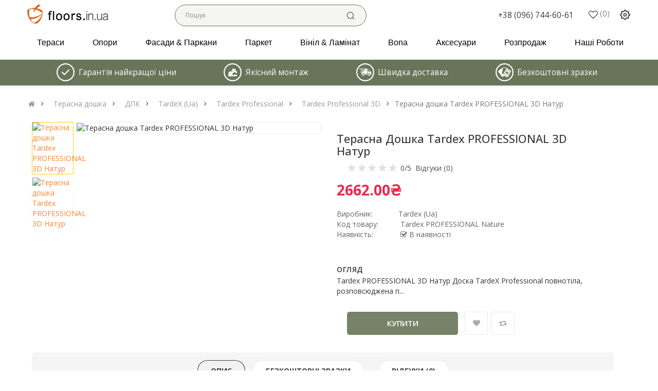

--- FILE ---
content_type: text/html; charset=utf-8
request_url: https://floors.in.ua/terasna-doshka-tardex-professional-3d-natur_ua
body_size: 39264
content:
<!DOCTYPE html>

<html dir="ltr" lang="uk">

<head>

	<meta charset="UTF-8" />
	<meta http-equiv="X-UA-Compatible" content="IE=edge">

<!-- ОСНОВНЫЕ OG-ТЕГИ -->
<meta property="og:image" content="https://floors.in.ua/image/cache/messenger/prod_Terasna-_204_800x418.jpg" />
<meta property="og:image:secure_url" content="https://floors.in.ua/image/cache/messenger/prod_Terasna-_204_800x418.jpg" />
<meta property="og:image:type" content="image/jpeg" />
<meta property="og:image:width" content="800" />
<meta property="og:image:height" content="418" />
<meta property="og:image:alt" content="Терасна дошка Tardex PROFESSIONAL 3D Натур - Tardex PROFESSIONAL Nature" />

<!-- ДУБЛИРУЮЩИЕ ТЕГИ (для Telegram/Viber WebView) -->
<meta name="og:image" content="https://floors.in.ua/image/cache/messenger/prod_Terasna-_204_800x418.jpg" />
<meta name="og:image:secure_url" content="https://floors.in.ua/image/cache/messenger/prod_Terasna-_204_800x418.jpg" />

<!-- TWITTER CARD -->
<meta name="twitter:card" content="summary_large_image" />
<meta name="twitter:image" content="https://floors.in.ua/image/cache/messenger/prod_Terasna-_204_800x418.jpg" />
<meta name="twitter:image:alt" content="Терасна дошка Tardex PROFESSIONAL 3D Натур - Tardex PROFESSIONAL Nature" />

<!-- LEGACY ПОДДЕРЖКА -->
<link rel="image_src" href="https://floors.in.ua/image/cache/messenger/prod_Terasna-_204_800x418.jpg" />


<!-- ОСНОВНЫЕ OG-ТЕКСТОВЫЕ ТЕГИ -->
<meta property="og:title" content="Терасна дошка Tardex PROFESSIONAL 3D Натур - Tardex PROFESSIONAL Nature" />
<meta property="og:description" content="Терасна дошка Tardex PROFESSIONAL 3D Натур ⇒ ☎ (096) 744-60-61 ⇒ Купити в Києві та Україні ⇒ Tardex (Ua) ✔ Гарантія якості! ✔ Швидка доставка, Наявність ✔ Консультація та розрахунок проекту ⇒ Tarde..." />
<meta property="og:url" content="https://floors.in.ua/terasna-doshka-tardex-professional-3d-natur_ua" />
<meta property="og:type" content="product" />
<meta property="og:site_name" content="floors.in.ua" />
<meta property="og:locale" content="uk_UA" />

<!-- TWITTER ТЕКСТОВЫЕ -->
<meta name="twitter:title" content="Терасна дошка Tardex PROFESSIONAL 3D Натур - Tardex PROFESSIONAL Nature" />
<meta name="twitter:description" content="Терасна дошка Tardex PROFESSIONAL 3D Натур ⇒ ☎ (096) 744-60-61 ⇒ Купити в Києві та Україні ⇒ Tardex (Ua) ✔ Гарантія якості! ✔ Швидка доставка, Наявність ✔ Консультація та розрахунок проекту ⇒ Tarde..." />

<!-- ========== КОНЕЦ OG-ТЕГОВ ========== -->


	<title>Терасна дошка Tardex PROFESSIONAL 3D Натур - Tardex PROFESSIONAL Nature</title>

	<base href="https://floors.in.ua/" />
	<meta name="viewport" content="width=device-width, initial-scale=1">

		<meta name="description" content="Терасна дошка Tardex PROFESSIONAL 3D Натур ⇒ ☎ (096) 744-60-61  ⇒ Купити в Києві та Україні ⇒ Tardex (Ua) ✔ Гарантія якості! ✔ Швидка доставка, Наявність ✔ Консультація та розрахунок проекту ⇒ Tardex PROFESSIONAL 3D Натур  Доска TardeX Professional повнот" />		<meta name="keywords" content="терасна дошка tardex professional 3d натур, tardex professional nature, tardex  professional  3d, tardex (ua)" />	<!--[if IE]><meta http-equiv="X-UA-Compatible" content="IE=edge,chrome=1"><![endif]-->

				<link rel="canonical" href="https://floors.in.ua/terrasnaya-doska-tardex-professional-3d-natur_ru" />
	
			<link rel="alternate" href="https://floors.in.ua/uk/terrasnaya-doska-tardex-professional-3d-natur_ru/" hreflang="uk" />
		<link rel="alternate" href="https://floors.in.ua/en/terrasnaya-doska-tardex-professional-3d-natur_ru/" hreflang="en" />
		<link rel="alternate" href="https://floors.in.ua/ru/terrasnaya-doska-tardex-professional-3d-natur_ru/" hreflang="ru" />
		<link rel="alternate" href="https://floors.in.ua/" hreflang="x-default" />
			<style>

	 .seo-title,
    .h1.seo-title,
    .h2.seo-title,
    .h3.seo-title,
    .seo_h1,
    .seo_h2,
    .seo_h3 {
      display: none;
    }
		.container-slide {
			position: relative;
			width: 100%;
			overflow: hidden;
		}

		.container-slide .item {
			position: relative;
			float: left;
			min-height: 1px;
			width: 100%;
		}

		.container-slide .item img {
			width: 100%;
			height: auto;
			display: block;
		}

		.owl2-carousel.owl2-loading,
		.owl2-carousel.owl2-hidden {
			opacity: 1 !important;
		}

		.sohomepage-slider .so-homeslider {
			position: relative;
			padding: 0;
			margin: 0 !important;
			display: inline-block;
			border: #ccc 1px solid;
			zoom: 1;
		}

		.owl2-carousel {
			width: 100%;
			position: relative;
			z-index: 1;
			-webkit-tap-highlight-color: transparent;
		}

		.owl2-carousel.owl2-loaded {
			display: block;
		}

		.owl2-carousel .owl2-stage-outer {
			position: relative;
			overflow: hidden;
		}

		.owl2-carousel .owl2-stage {
			position: relative;
			-ms-touch-action: pan-Y;
		}

		.owl2-carousel .owl2-item {
			position: relative;
			min-height: 1px;
			float: left;
			-webkit-backface-visibility: hidden;
			user-select: none;
		}

		.owl2-carousel .owl2-item img {
			width: 100%;
			transform-style: initial !important;
			display: block;
		}

		.sohomeslider-description {
			position: absolute;
			bottom: 1em;
			left: 2em;
			color: #fff;
			font-size: 1em;
		}

		@media (max-width: 620px) {
			.sohomeslider-description {
				padding-top: 0;
				font-size: 0.5em;
			}
		}
	
</style>

	<!-- Preload Critical Image -->
	<link rel="preload" as="image" href="https://floors.in.ua/image/cache/webp/catalog/slideshow/1080_720/14_WOODPLASTIC_TERASY_FOREST_PALISANDER_2_1080_720-1080x720.webp" fetchpriority="high" />
	

	 
	
	
	

	

	

	
	

		
	
	
	<link rel="stylesheet" href="catalog/view/theme/so-megastore/css/main.css" >

		
	
	
	
	
	
	
	
	
	
	
	
	

		
	                                
	
	
	
	<link rel="preload" as="style" onload="this.onload=null;this.rel='stylesheet'" href="catalog/view/javascript/bootstrap/css/bootstrap.min.css" >
<noscript>
<link rel="stylesheet" href="catalog/view/javascript/bootstrap/css/bootstrap.min.css" ></noscript>
<link rel="stylesheet" href="catalog/view/javascript/font-awesome/css/font-awesome.min.css" media="print" onload="this.onload=null;this.media='all'">
<link rel="stylesheet" href="catalog/view/javascript/icomoon/style.min.css" media="print" onload="this.onload=null;this.media='all'">
<link rel="stylesheet" href="catalog/view/javascript/soconfig/css/lib.css" media="print" onload="this.onload=null;this.media='all'">
<link rel="stylesheet" href="catalog/view/javascript/soconfig/css/slick.css" media="print" onload="this.onload=null;this.media='all'">
<link rel="stylesheet" href="catalog/view/theme/so-megastore/css/ie9-and-up.css" media="print" onload="this.onload=null;this.media='all'">
<link rel="stylesheet" href="catalog/view/theme/so-megastore/css/custom.css" media="print" onload="this.onload=null;this.media='all'">
<link rel="stylesheet" href="catalog/view/javascript/so_call_for_price/css/jquery.fancybox.css" media="print" onload="this.onload=null;this.media='all'">
<link rel="stylesheet" href="catalog/view/javascript/so_call_for_price/css/style.css" media="print" onload="this.onload=null;this.media='all'">
<link rel="stylesheet" href="catalog/view/javascript/soconfig/css/lightslider.css" media="print" onload="this.onload=null;this.media='all'">
<link rel="stylesheet" href="catalog/view/javascript/jquery/datetimepicker/bootstrap-datetimepicker.min.css" media="print" onload="this.onload=null;this.media='all'">
<link rel="stylesheet" href="catalog/view/javascript/so_extra_slider/css/style.css" media="print" onload="this.onload=null;this.media='all'">
<link rel="stylesheet" href="catalog/view/javascript/so_extra_slider/css/css3.css" media="print" onload="this.onload=null;this.media='all'">
<link rel="stylesheet" href="catalog/view/javascript/so_extra_slider/css/animate.css" media="print" onload="this.onload=null;this.media='all'">
<link rel="stylesheet" href="catalog/view/javascript/so_extra_slider/css/owl.carousel.css" media="print" onload="this.onload=null;this.media='all'">
<link rel="stylesheet" href="catalog/view/javascript/so_newletter_custom_popup/css/style.css" media="print" onload="this.onload=null;this.media='all'">
<link rel="stylesheet" href="catalog/view/javascript/so_page_builder/css/shortcodes.css" media="print" onload="this.onload=null;this.media='all'">
<link rel="stylesheet" href="catalog/view/javascript/so_latest_blog/css/style.css" media="print" onload="this.onload=null;this.media='all'">
<link rel="stylesheet" href="catalog/view/javascript/so_latest_blog/css/animate.css" media="print" onload="this.onload=null;this.media='all'">
<link rel="stylesheet" href="catalog/view/javascript/so_latest_blog/css/owl.carousel.css" media="print" onload="this.onload=null;this.media='all'">
<link rel="preload" as="style" onload="this.onload=null;this.rel='stylesheet'" href="catalog/view/javascript/so_page_builder/css/style_render_274.css" >
<noscript>
<link rel="stylesheet" href="catalog/view/javascript/so_page_builder/css/style_render_274.css" ></noscript>
<link rel="stylesheet" href="catalog/view/javascript/so_page_builder/css/style.css" media="print" onload="this.onload=null;this.media='all'">
<link rel="stylesheet" href="catalog/view/javascript/so_searchpro/css/chosen.css" media="print" onload="this.onload=null;this.media='all'">
<link rel="preload" as="style" onload="this.onload=null;this.rel='stylesheet'" href="catalog/view/javascript/so_searchpro/css/so_searchpro.css" >
<noscript>
<link rel="stylesheet" href="catalog/view/javascript/so_searchpro/css/so_searchpro.css" ></noscript>
<link rel="preload" as="style" onload="this.onload=null;this.rel='stylesheet'" href="catalog/view/javascript/so_megamenu/so_megamenu.css" >
<noscript>
<link rel="stylesheet" href="catalog/view/javascript/so_megamenu/so_megamenu.css" ></noscript>
<link rel="stylesheet" href="catalog/view/javascript/so_megamenu/wide-grid.css" media="print" onload="this.onload=null;this.media='all'">
<link rel="stylesheet" href="catalog/view/theme/so-megastore/css/layout4/custom.css" media="print" onload="this.onload=null;this.media='all'">
<link rel="stylesheet" href="catalog/view/theme/so-megastore/css/responsive.css" >

	<script src="catalog/view/javascript/jquery/jquery-2.1.1.min.js"></script>
<script src="catalog/view/javascript/bootstrap/js/bootstrap.min.js"></script>
<script src="catalog/view/javascript/soconfig/js/libs.js"></script>
<script src="catalog/view/javascript/so_home_slider/js/owl.carousel.js"></script>
<script src="catalog/view/javascript/soconfig/js/so.system.js" defer></script>
<script src="catalog/view/javascript/soconfig/js/jquery.sticky-kit.min.js" defer></script>
<script src="catalog/view/javascript/lazysizes/lazysizes.min.js" async></script>
<script src="catalog/view/theme/so-megastore/js/jquery.nav.js" defer></script>
<script src="catalog/view/theme/so-megastore/js/jquery.easyembed.js" defer></script>
<script src="catalog/view/theme/so-megastore/js/so.custom.js" defer></script>
<script src="catalog/view/theme/so-megastore/js/custom.js" defer></script>
<script src="catalog/view/theme/so-megastore/js/common.js" defer></script>
<script src="catalog/view/javascript/so_onepagecheckout/js/so_onepagecheckout.js" defer></script>
<script src="catalog/view/javascript/so_call_for_price/js/script.js" defer></script>
<script src="catalog/view/javascript/soconfig/js/jquery.elevateZoom-3.0.8.min.js" defer></script>
<script src="catalog/view/javascript/soconfig/js/lightslider.js" defer></script>
<script src="catalog/view/javascript/jquery/datetimepicker/moment/moment.min.js" defer></script>
<script src="catalog/view/javascript/jquery/datetimepicker/moment/moment-with-locales.min.js" defer></script>
<script src="catalog/view/javascript/jquery/datetimepicker/bootstrap-datetimepicker.min.js" defer></script>
<script src="catalog/view/javascript/so_extra_slider/js/owl.carousel.js"></script>
<script src="admin/view/template/extension/module/so_page_builder/assets/js/shortcodes.js" defer></script>
<script src="catalog/view/javascript/so_latest_blog/js/owl.carousel.js"></script>
<script src="catalog/view/javascript/so_page_builder/js/section.js" defer></script>
<script src="catalog/view/javascript/so_page_builder/js/modernizr.video.js" defer></script>
<script src="catalog/view/javascript/so_page_builder/js/swfobject.js" defer></script>
<script src="catalog/view/javascript/so_page_builder/js/video_background.js" defer></script>
<script src="catalog/view/javascript/so_searchpro/js/chosen.jquery.js" defer></script>
<script src="catalog/view/javascript/so_megamenu/so_megamenu.js" async></script>
<script src="catalog/view/javascript/soconfig/js/slick.js" defer></script>
<script>
if (window.jQuery) {
    (function($) {
        "use strict";
        
        // Проверка поддержки пассивных обработчиков
        var passiveSupported = false;
        try {
            var options = Object.defineProperty({}, "passive", {
                get: function() { passiveSupported = true; }
            });
            window.addEventListener("test", null, options);
            window.removeEventListener("test", null, options);
        } catch(err) {}

        if (passiveSupported) {
            // jQuery специальные события как пассивные
            $.event.special.touchstart = {
                setup: function( _, ns, handle ) {
                    this.addEventListener("touchstart", handle, { passive: true });
                }
            };
            
            $.event.special.touchmove = {
                setup: function( _, ns, handle ) {
                    this.addEventListener("touchmove", handle, { passive: true });
                }
            };
            
            $.event.special.touchend = {
                setup: function( _, ns, handle ) {
                    this.addEventListener("touchend", handle, { passive: true });
                }
            };
            
            $.event.special.wheel = {
                setup: function( _, ns, handle ) {
                    this.addEventListener("wheel", handle, { passive: true });
                }
            };

            $.event.special.mousewheel = {
                setup: function( _, ns, handle ) {
                    this.addEventListener("mousewheel", handle, { passive: true });
                }
            };

            // Патч нативного addEventListener для других библиотек
            var originalAddEvent = EventTarget.prototype.addEventListener;
            EventTarget.prototype.addEventListener = function(type, listener, options) {
                var opts = options || {};
                
                if (["touchstart", "touchmove", "touchend", "wheel", "mousewheel"].indexOf(type) > -1) {
                    if (typeof opts === "boolean") {
                        opts = { capture: opts, passive: true };
                    } else if (typeof opts === "object" && opts.passive === undefined) {
                        opts.passive = true;
                    } else if (opts.passive === undefined) {
                        opts = { passive: true };
                    }
                }
                
                return originalAddEvent.call(this, type, listener, opts);
            };

            console.log("✅ soconfig: passive listeners enabled for floors.in.ua");
        } else {
            console.log("⚠️ soconfig: passive listeners not supported");
        }
    })(jQuery);
} else {
    console.warn("❌ jQuery not found for passive patch");
}
</script>


	<link href="https://fonts.googleapis.com/css2?family=Open+Sans:ital,wght@0,300;0,400;0,500;0,600;0,700;0,800;1,300;1,400;1,500;1,600;1,700;1,800&display=swap&subset=cyrillic,cyrillic-ext" rel="stylesheet">
  
<style type="text/css">

/* Body fonts */
body, #wrapper {
	font-family: 'Open Sans', sans-serif;
}

/* Menu fonts */
.main-menu, .navbar-nav, .navigation, .megamenu {
	font-family: 'Open Sans', sans-serif;
}

/* Heading fonts */
h1, h2, h3, h4, h5, h6, .subtitle, .font-ct2, .newsletter_promo {
	font-family: inherit;
}

</style>




<script type="text/javascript" >
	// Отложенная загрузка GA4
	function loadGA() {
		const script = document.createElement('script');
		script.src = 'https://www.googletagmanager.com/gtag/js?id=G-W0L5KX16F5';
		script.async = true;
		document.head.appendChild(script);

		script.onload = function () {
			window.dataLayer = window.dataLayer || [];
			function gtag() { dataLayer.push(arguments); }
			gtag('js', new Date());
			gtag('config', 'G-W0L5KX16F5');
		};
	}

	// Загружаем GA через 3 секунды или при первом взаимодействии
	let gaLoaded = false;
	function loadGAOnce() {
		if (!gaLoaded) {
			loadGA();
			gaLoaded = true;
		}
	}

	setTimeout(loadGAOnce, 3000);
	['mousedown', 'touchstart', 'scroll'].forEach(event =>
		document.addEventListener(event, loadGAOnce, { once: true, passive: true })
	);
</script>



<!-- Schema.org -->
<script type="application/ld+json">
{
  "@context": "https://schema.org/",
  "@type": "Product",
  "name": "Терасна дошка Tardex PROFESSIONAL 3D Натур ",
  "image": [
    "https://floors.in.ua/image/cache/catalog/Tardex/Professional/Terasna-doshka-Tardex-PROFESSiONAL-3D-Natur-1200x630.jpeg"
  ],
  "description": "Tardex PROFESSIONAL 3D Натур Доска TardeX Professional повнотіла, розповсюджена по всій довжині та ширині, за рахунок цього «Професіонала» підтримує навантаження більше 2 т \/ м2Властивості:Настіли з «TardeX» не потребують регулярної обробки та відвідування- їх не потрібно красити або обрабатувати сп",
  "sku": "product-204",
  "mpn": "204",
  "brand": {
    "@type": "Brand",
    "name": "Tardex (Ua)"
  },
  "category": "Терасна дошка",
  "offers": {
    "@type": "Offer",
    "url": "https://floors.in.ua/terasna-doshka-tardex-professional-3d-natur_ua",
    "priceCurrency": "UAH",
    "price": "2662.00",
    "itemCondition": "https://schema.org/NewCondition",
    "availability": "https://schema.org/InStock",
    "priceValidUntil": "2027-01-12",
    "seller": {
      "@type": "Organization",
      "name": "Floors.in.ua",
      "url": "https://floors.in.ua",
      "telephone": "+380967446061"
    },
    "shippingDetails": {
      "@type": "OfferShippingDetails",
      "shippingRate": {
        "@type": "MonetaryAmount",
        "value": "0",
        "currency": "UAH"
      },
      "deliveryTime": {
        "@type": "ShippingDeliveryTime",
        "handlingTime": {
          "@type": "QuantitativeValue",
          "minValue": 1,
          "maxValue": 1,
          "unitCode": "d"
        },
        "transitTime": {
          "@type": "QuantitativeValue",
          "minValue": 1,
          "maxValue": 3,
          "unitCode": "d"
        }
      },
      "shippingDestination": {
        "@type": "DefinedRegion",
        "addressCountry": "UA"
      }
    }  }}
</script>

<!-- Organization Schema  -->
<script type="application/ld+json">
{
  "@context": "https://schema.org/",
  "@type": "Organization",
  "@id": "https://floors.in.ua/#organization",
  "name": "Floors.in.ua",
  "url": "https://floors.in.ua",
  "description": "Магазин премиум напольных покрытий с 2006 года. Террасная доска, паркет, ламинат от ведущих производителей с гарантией качества.",
  "logo": {
    "@type": "ImageObject",
    "url": "https://floors.in.ua/image/catalog/piu/logo_floors_transparent.png",
    "width": 300,
    "height": 300
  },
  "telephone": "+380967446061",
  "address": {
    "@type": "PostalAddress", 
    "@id": "https://floors.in.ua/#contact",
    "url": "https://floors.in.ua/information/contact",
    "addressCountry": "UA",
    "addressRegion": "Київська", 
    "addressLocality": "Київ",
    "streetAddress": "вул. Здолбунівська, 7-ж"
  },
  "sameAs": [
   "https://www.facebook.com/profile.php?id=61563422601927",
    "https://www.instagram.com/floors_in_ua/",
    "https://t.me/Floors_In_Ua"
  ],
  "contactPoint": {
    "@type": "ContactPoint",
    "telephone": "+380967446061",
    "contactType": "customer service",
    "availableLanguage": ["Ukrainian", "Russian"],
    "areaServed": "UA",
    "hoursAvailable": {
      "@type": "OpeningHoursSpecification",
      "dayOfWeek": ["Monday", "Tuesday", "Wednesday", "Thursday", "Friday"],
      "opens": "09:00",
      "closes": "18:00"
    }
  },
  "foundingDate": "2006",
  "knowsAbout": ["Террасная доска", "Паркет", "Ламинат", "Напольные покрытия", "Декинг"],
  "makesOffer": [
    {
        "@type": "Offer", 
        "itemOffered": {
            "@type": "Service",
            "name": "Консультация по выбору покрытий",
            "description": "Профессиональная помощь в выборе напольных покрытий"
        }
    },
    {
        "@type": "Offer",
        "itemOffered": {
            "@type": "Service", 
            "name": "Доставка по Украине",
            "description": "Быстрая доставка напольных покрытий по всей Украине"
        }
    },
    {
        "@type": "Offer",
        "itemOffered": {
            "@type": "Service",
            "name": "Профессиональный монтаж",
            "description": "Качественная установка напольных покрытий"
        }
    }
  ]
}
</script>


<link rel="preload" href="https://floors.in.ua/image/catalog/piu/logo_floors_transparent.png" as="image">
</head>









<body class="product-product ltr layout-4">
	<div id="wrapper" class="wrapper-full banners-effect-9">

						

		 


<div class="so-pre-loader no-pre-loader"><div class="so-loader-line" id="line-load"></div></div>
		
						<link rel="stylesheet" href="catalog/view/theme/so-megastore/css/samples.css" >

<header id="header" class=" variant typeheader-4">

		<div class="header-middle  ">

		<div class="container container-top">
			<div class="logo">
								<a href="https://floors.in.ua/">
					<img class="lazyautosizes lazyloaded logo-img"
						src="https://floors.in.ua/image/catalog/piu/logo_floors_transparent_cleaned_enhanced1.webp"
						width="170" height="auto" loading="eager" alt="floors.in.ua" title="floors.in.ua">
				</a>

			</div>
			<div class="search-header-w">
				  
<div id="sosearchpro" class="sosearchpro-wrapper so-search ">
	 
	
	<form method="GET" action="index.php">
		<div id="search0" class="search input-group form-group">
			  
			<input class="autosearch-input form-control" type="text" value="" size="50" autocomplete="off"
				placeholder="Пошук" name="search" aria-label="Поле для введення пошукового запиту"
				title="Введіть текст для пошуку товарів">
			
			<span class="input-group-btn">
				<button type="submit" class="button-search btn btn-default btn-lg" name="submit_search" aria-label="Виконати пошук"
					title="Натисніть для пошуку">
					<i class="icon-search1" aria-hidden="true"></i>
									</button>
			</span>
			</div>

		
		<input type="hidden" name="route" value="product/search"/>
	</form>
</div>
<script type="text/javascript">
	jQuery(document).ready(function($) {
		$(".chosen-select").chosen({
			width: '100%'
		});
	})
</script>
<script type="text/javascript">
	
// Autocomplete */
(function($) {
	$.fn.Soautocomplete = function(option) {
		return this.each(function() {
			this.timer = null;
			this.items = new Array();

			$.extend(this, option);

			$(this).attr('autocomplete', 'off');

			// Focus
			$(this).on('focus', function() {
				this.request();
			});

			// Blur
			$(this).on('blur', function() {
				setTimeout(function(object) {
					object.hide();
				}, 200, this);
			});

			// Keydown
			$(this).on('keydown', function(event) {
				switch(event.keyCode) {
					case 27: // escape
						this.hide();
						break;
					default:
						this.request();
						break;
				}
			});

			// Click
			this.click = function(event) {
				event.preventDefault();

				value = $(event.target).parent().attr('data-value');

				if (value && this.items[value]) {
					this.select(this.items[value]);
				}
			}

			// Show
			this.show = function() {
				var pos = $(this).position();

				$(this).siblings('ul.dropdown-menu').css({
					top: pos.top + $(this).outerHeight(),
					left: pos.left
				});

				$(this).siblings('ul.dropdown-menu').show();
			}

			// Hide
			this.hide = function() {
				$(this).siblings('ul.dropdown-menu').hide();
			}

			// Request
			this.request = function() {
				clearTimeout(this.timer);

				this.timer = setTimeout(function(object) {
					object.source($(object).val(), $.proxy(object.response, object));
				}, 200, this);
			}

			// Response
			this.response = function(json) {
				html = '';

				if (json.length) {
					for (i = 0; i < json.length; i++) {
						this.items[json[i]['value']] = json[i];
					}

					for (i = 0; i < json.length; i++) {
						if (!json[i]['category']) {
						html += '<li class="media" data-value="' + json[i]['value'] + '" title="' + json[i]['label'] + '">';
						if(json[i]['image'] && json[i]['show_image'] && json[i]['show_image'] == 1 ) {
							html += '	<a class="media-left" href="' + json[i]['link'] + '"><img class="pull-left" src="' + json[i]['image'] + '"></a>';
						}

						html += '<div class="media-body">';
						html += '<a href="' + json[i]['link'] + '" title="' + json[i]['label'] + '"><span>' +json[i]['cate_name'] + json[i]['label'] + '</span></a>';
						if(json[i]['price'] && json[i]['show_price'] && json[i]['show_price'] == 1){
							html += '	<div class="box-price">';
							if (!json[i]['special']) {
								html += '<span class="price">Ціна : '+json[i]['price']+'</span>';;
							} else {
								html += '</span><span class="price-new">' + json[i]['special'] + '</span>'+'<span class="price-old" style="text-decoration:line-through;">' + json[i]['price']  ;
							}
							
							html += '	</div>';
						}
						html += '</div></li>';
						html += '<li class="clearfix"></li>';
						}
					}

					// Get all the ones with a categories
					var category = new Array();

					for (i = 0; i < json.length; i++) {
						if (json[i]['category']) {
							if (!category[json[i]['category']]) {
								category[json[i]['category']] = new Array();
								category[json[i]['category']]['name'] = json[i]['category'];
								category[json[i]['category']]['item'] = new Array();
							}

							category[json[i]['category']]['item'].push(json[i]);
						}
					}

					for (i in category) {
						html += '<li class="dropdown-header">' + category[i]['name'] + '</li>';

						for (j = 0; j < category[i]['item'].length; j++) {
							html += '<li data-value="' + category[i]['item'][j]['value'] + '"><a href="#">&nbsp;&nbsp;&nbsp;' + category[i]['item'][j]['label'] + '</a></li>';
						}
					}
				}

		
				const $dropdown = $(this).siblings('ul.dropdown-menu');

				if (html) {
					this.show();
					$dropdown.html(html).addClass('open');
				} else {
					this.hide();
					$dropdown.html('').removeClass('open');
				}
						}

						$(this).after('<ul class="dropdown-menu"></ul>');

			});
	}
})(window.jQuery);

$(document).ready(function() {
	var selector = '#search0';
	var total = 0;
	var showimage = 1;
	var showprice = 1;
	var character = 3                              ;
	var height = 70;
	var width = 70;

	$(selector).find('input[name=\'search\']').Soautocomplete({
		delay: 500,
		source: function(request, response) {
			var category_id = $(".select_category select[name=\"category_id\"]").first().val();
			if(typeof(category_id) == 'undefined')
				category_id = 0;
				var limit = 5;
			if(request.length >= character){
				$.ajax({
					url: 'index.php?route=extension/module/so_searchpro/autocomplete&filter_category_id='+category_id+'&limit='+limit+'&width='+width+'&height='+height+'&filter_name='+encodeURIComponent(request),
					dataType: 'json',
					success: function(json) {
						response($.map(json, function(item) {
							total = 0;
							if(item.total){
								total = item.total;
							}

							return {
								price:   item.price,
								special: item.special,
								tax		:     item.tax,
								label:   item.name,
								cate_name:   (item.category_name) ? item.category_name + ' > ' : '',
								image:   item.image,
								link:    item.link,
								minimum:    item.minimum,
								show_price:  showprice,
								show_image:  showimage,
								value:   item.product_id,
							}
						}));
					}
				});
			}
		},
	});
});

</script>

			</div>
			<div class="container-header">
				<address class="messeng-m">
					<a href="viber://chat?number=380967446061" class="icon-dn">
						<img loading="lazy" src="image/catalog/piu/viber.svg" class="messeng" alt="Viber">
					</a>
					<a href="tg://resolve?domain=Floors_In_Ua" title="Telegram" class="icon-dn">
						<img loading="lazy" src="image/catalog/piu/telegram.svg" class="messeng" alt="Telegram">
					</a>
					<a href="whatsapp://send?text=Вітаю!&phone=+380967446061" title="WhatsApp" class="icon-dn">
						<img loading="lazy" src="image/catalog/piu/watsapp.svg" class="messeng" alt="WhatsApp">
					</a>
					<a class="phone-piu samples-image-dn" href="tel:+380967446061">
						<img loading="lazy" class="img-phone icon-dn"
							src="https://floors.in.ua/image/catalog/banners/fa-fa/Phone-new.svg" alt="Phone">
						+38 (096) 744-60-61
					</a>
					<!--<a class="phone-piu" href="tel:+380993295594"><img loading="lazy" class="img-phone" src="https://floors.in.ua/image/catalog/banners/fa-fa/Phone-new.svg" alt="Phone">+38 (099) 329-55-94</a>-->
				</address>
				<div class="header-top-right collapsed-block pull-right">
					<ul class="top-link lang-curr" style="list-style: none;">
						<li style="display: contents;">
							<div class="lang-currency" id="location">
								<!-- ДОБАВЛЯЕМ ОБЁРТКУ ВОКРУГ ИКОНКИ -->
								<div class="settings-toggle">
									<i class="icon-settings1"></i>
								</div>
								<!-- МЕНЮ ОСТАЕТСЯ КАК СОСЕДНИЙ ЭЛЕМЕНТ -->
								<ul class="dropdown-menu lang-curr" style="list-style: none;">
																		<li class="currency">
										<span>Валюта</span>
										<div class="pull-left">
  <form action="https://floors.in.ua/index.php?route=common/currency/currency" method="post" enctype="multipart/form-data" id="form-currency">
    <div class="btn-group">
      <button class="btn-link dropdown-toggle" data-toggle="dropdown">
	  			  
      			 
				₴ UAH 
			  
      			  
      		&nbsp;<i class="fa fa-angle-down"></i>	  
	</button>
      <ul class="dropdown-menu">
                        <li>
          <button class="currency-select btn-block" type="button" name="EUR">€ Euro</button>
        </li>
                                <li>
          <button class="currency-select btn-block" type="button" name="UAH">₴ UAH</button>
        </li>
                                <li>
          <button class="currency-select btn-block" type="button" name="USD">$ USD</button>
        </li>
                      </ul>
    </div>
    <input type="hidden" name="code" value="" />
    <input type="hidden" name="redirect" value="https://floors.in.ua/terrasnaya-doska-tardex-professional-3d-natur_ru" />
  </form>
</div>
 
									</li>
									
																		<li class="language">
										<span>Мова<br></span>
										<div class="pull-left">
  <form action="https://floors.in.ua/index.php?route=common/language/language" method="post" enctype="multipart/form-data" id="form-language">
    <div class="btn-group">
      <button class="btn-link dropdown-toggle" data-toggle="dropdown">
                                     
      <img class="lazyload" data-sizes="auto" src="[data-uri]" data-src="catalog/language/ru-ru/ru-ru.png" alt="" title=" ru">
      <span class="hidden-xs hidden-sm hidden-md"> ru</span>
                  <i class="fa fa-angle-down"></i>
    </button>
      
    <ul class="dropdown-menu">
                <li>
          <button class="btn-block language-select" type="button" name="uk-ua">
		  <img class="lazyload" data-sizes="auto" src="[data-uri]" data-src="catalog/language/uk-ua/uk-ua.png" alt="" title=" uk" />  uk</button>
        </li>
                <li>
          <button class="btn-block language-select" type="button" name="en-gb">
		  <img class="lazyload" data-sizes="auto" src="[data-uri]" data-src="catalog/language/en-gb/en-gb.png" alt="" title=" en" />  en</button>
        </li>
                <li>
          <button class="btn-block language-select" type="button" name="ru-ru">
		  <img class="lazyload" data-sizes="auto" src="[data-uri]" data-src="catalog/language/ru-ru/ru-ru.png" alt="" title=" ru" />  ru</button>
        </li>
              </ul>
    </div>
    <input type="hidden" name="code" value="" />
    <input type="hidden" name="redirect" value="product/product&product_id=204" />
  </form>
</div>

									</li>
																	</ul>
							</div>
						</li>
						<li style="display: contents;">
							<a class="shopping_cart1" href="https://floors.in.ua/wishlist" title="(0)">
								<i class="fa fa-heart-o" style="font-size: 18px" aria-hidden="true"></i>
								<span class="text-dn">&nbsp;(0)</span>
							</a>
						</li>
					</ul>
				</div>
			</div>
		</div>

		<div class="container container-menu-top">
			<div class="container-menu">
				<!-- <div class="row"><div class="middle2 col-lg-9 col-md-9 col-sm-7 col-xs-12"> -->
				<nav>
					<div class="main-menu-w">
						  <div class="responsive megamenu-style-dev">
		
		<nav class="navbar-default">
		<div class=" container-megamenu   horizontal ">
					<div class="navbar-header">
				<button type="button" id="show-megamenu" data-toggle="collapse"  class="navbar-toggle">
					<span class="icon-bar"></span>
					<span class="icon-bar"></span>
					<span class="icon-bar"></span>
				</button>
			</div>
		
					<div class="megamenu-wrapper">
		
					<span id="remove-megamenu" class="fa fa-times"></span>
		
			<div class="megamenu-pattern">
				<div class="container container-submenu">
					<ul class="megamenu"
					data-transition="fade" data-animationtime="70">
												
																																																
																													
							
							
																						
							
							
																																															
							
							
							
													
								<li class="menu-item-0 full-width menu-layouts with-sub-menu hover" >
									<p class='close-menu'></p>
																			<a href="https://floors.in.ua/terasna-doshka" class="clearfix" >
											<strong>
												Тераси
											</strong>
											
											<b class='caret1'></b>
										</a>
									
																			<div class="sub-menu" style="width: 150%">
											<div class="content">
												<div class="row">
																																																																																			<div class="col-sm-8">
																															<div class="categories ">
																	<div class="row"><div class="col-sm-12 static-menu"><div class="menu"><ul><li><a href="https://floors.in.ua/terasna-doshka/dpk/woodplastic-terafest_ua" onclick="window.location = 'https://floors.in.ua/terasna-doshka/dpk/woodplastic-terafest_ua';" class="main-menu">WOODPLASTIC TERAFEST</a><div class="row visible"><div class="col-sm-6"><ul><li><a href="https://floors.in.ua/terasna-doshka/dpk/woodplastic-terafest_ua/forest-plus" onclick="window.location = 'https://floors.in.ua/terasna-doshka/dpk/woodplastic-terafest_ua/forest-plus';">FOREST PLUS - Преміальне забарвлення </a></li><li><a href="https://floors.in.ua/terasna-doshka/dpk/woodplastic-terafest_ua/terafest-forest" onclick="window.location = 'https://floors.in.ua/terasna-doshka/dpk/woodplastic-terafest_ua/terafest-forest';">FOREST </a></li><li><a href="https://floors.in.ua/terasna-doshka/dpk/woodplastic-terafest_ua/terafest-groove_ua" onclick="window.location = 'https://floors.in.ua/terasna-doshka/dpk/woodplastic-terafest_ua/terafest-groove_ua';">GROOVE </a></li></ul></div><div class="col-sm-6"><ul><li><a href="https://floors.in.ua/terasna-doshka/dpk/woodplastic-terafest_ua/infinit" onclick="window.location = 'https://floors.in.ua/terasna-doshka/dpk/woodplastic-terafest_ua/infinit';">INFINIT - дошка прихованого монтажу </a></li><li><a href="https://floors.in.ua/terasna-doshka/dpk/woodplastic-terafest_ua/nature_plus" onclick="window.location = 'https://floors.in.ua/terasna-doshka/dpk/woodplastic-terafest_ua/nature_plus';">NATURE PLUS - 3D дизайн </a></li><li><a href="https://floors.in.ua/terasna-doshka/dpk/woodplastic-terafest_ua/terafest-smooth_ua" onclick="window.location = 'https://floors.in.ua/terasna-doshka/dpk/woodplastic-terafest_ua/terafest-smooth_ua';">SMOOTH</a></li></ul></div></div></li></ul></div></div></div>
																</div>															
																													</div>
																																																																						<div class="col-sm-4">
																															<div class="categories full-width menu-layouts">
																	<div class="row"><div class="col-sm-12 static-menu"><div class="menu"><ul><li><a href="https://floors.in.ua/terasna-doshka/dpk/woodplastic-ambiente" onclick="window.location = 'https://floors.in.ua/terasna-doshka/dpk/woodplastic-ambiente';" class="main-menu">WOODPLASTIC AMBIENTE </a><div class="row visible"><div class="col-sm-6"><ul><li><a href="https://floors.in.ua/terasna-doshka/dpk/woodplastic-ambiente/137-profile" onclick="window.location = 'https://floors.in.ua/terasna-doshka/dpk/woodplastic-ambiente/137-profile';">137 PROFILE </a></li><li><a href="https://floors.in.ua/terasna-doshka/dpk/woodplastic-ambiente/160-profile" onclick="window.location = 'https://floors.in.ua/terasna-doshka/dpk/woodplastic-ambiente/160-profile';">160 PROFILE </a></li></ul></div><div class="col-sm-6"><ul><li><a href="https://floors.in.ua/terasna-doshka/dpk/woodplastic-ambiente/150-double-sided" onclick="window.location = 'https://floors.in.ua/terasna-doshka/dpk/woodplastic-ambiente/150-double-sided';">150 DOUBLE-SIDED - Двостороння дошка </a></li></ul></div></div></li></ul></div></div></div>
																</div>															
																													</div>
																																																									</div><div class="border"></div><div class="row">
																												<div class="col-sm-4">
																															<div class="categories ">
																	<div class="row"><div class="col-sm-12 static-menu"><div class="menu"><ul><li><a href="https://floors.in.ua/terasna-doshka/dpk/pro-deck-be" onclick="window.location = 'https://floors.in.ua/terasna-doshka/dpk/pro-deck-be';" class="main-menu">Pro Deck (BE) </a><div class="row visible"><div class="col-sm-6"><ul><li><a href="https://floors.in.ua/terasna-doshka/dpk/pro-deck-be/pro-deck-natur-3d" onclick="window.location = 'https://floors.in.ua/terasna-doshka/dpk/pro-deck-be/pro-deck-natur-3d';">Pro Deck Natur 3D</a></li><li><a href="https://floors.in.ua/terasna-doshka/dpk/pro-deck-be/pro-deck-solid-3d" onclick="window.location = 'https://floors.in.ua/terasna-doshka/dpk/pro-deck-be/pro-deck-solid-3d';">Pro Deck Solid 3D</a></li></ul></div><div class="col-sm-6"><ul><li><a href="https://floors.in.ua/terasna-doshka/dpk/pro-deck-be/pro-deck-sale" onclick="window.location = 'https://floors.in.ua/terasna-doshka/dpk/pro-deck-be/pro-deck-sale';">Pro Deck Sale</a></li></ul></div></div></li></ul></div></div></div>
																</div>															
																													</div>
																																																																						<div class="col-sm-4">
																															<div class="categories ">
																	<div class="row"><div class="col-sm-12 static-menu"><div class="menu"><ul><li><a href="https://floors.in.ua/terasna-doshka/dpk/ino-wood-lt" onclick="window.location = 'https://floors.in.ua/terasna-doshka/dpk/ino-wood-lt';" class="main-menu">Ino Wood (LT) </a><div class="row visible"><div class="col-sm-6"><ul><li><a href="https://floors.in.ua/terasna-doshka/dpk/ino-wood-lt/inowood-premium" onclick="window.location = 'https://floors.in.ua/terasna-doshka/dpk/ino-wood-lt/inowood-premium';">InoWood Premium </a></li></ul></div><div class="col-sm-6"><ul><li><a href="https://floors.in.ua/terasna-doshka/dpk/ino-wood-lt/inowood-solid" onclick="window.location = 'https://floors.in.ua/terasna-doshka/dpk/ino-wood-lt/inowood-solid';">InoWood SOLID</a></li></ul></div></div></li></ul></div></div></div>
																</div>															
																													</div>
																																																																						<div class="col-sm-4">
																															<div class="categories ">
																	<div class="row"><div class="col-sm-12 static-menu"><div class="menu"><ul><li><a href="https://floors.in.ua/terasna-doshka/dpk/tardex-ua" onclick="window.location = 'https://floors.in.ua/terasna-doshka/dpk/tardex-ua';" class="main-menu">TardeX (Ua)</a><div class="row visible"><div class="col-sm-6"><ul><li><a href="https://floors.in.ua/terasna-doshka/dpk/tardex-ua/tardex-professional" onclick="window.location = 'https://floors.in.ua/terasna-doshka/dpk/tardex-ua/tardex-professional';">Tardex Professional </a></li><li><a href="https://floors.in.ua/terasna-doshka/dpk/tardex-ua/tardex-classic" onclick="window.location = 'https://floors.in.ua/terasna-doshka/dpk/tardex-ua/tardex-classic';">Tardex Classic</a></li><li><a href="https://floors.in.ua/dpk/tardex-ua/tardex-classic/tardex-classic-home" onclick="window.location = 'https://floors.in.ua/dpk/tardex-ua/tardex-classic/tardex-classic-home';">Tardex Home </a></li></ul></div><div class="col-sm-6"><ul><li><a href="https://floors.in.ua/terasna-doshka/dpk/tardex-ua/tardex-lite" onclick="window.location = 'https://floors.in.ua/terasna-doshka/dpk/tardex-ua/tardex-lite';">Tardex Lite</a></li><li><a href="https://floors.in.ua/terasna-doshka/dpk/tardex-ua/tardex-lite-premium" onclick="window.location = 'https://floors.in.ua/terasna-doshka/dpk/tardex-ua/tardex-lite-premium';">Tardex Lite Premium</a></li></ul></div></div></li></ul></div></div></div>
																</div>															
																													</div>
																																																									</div><div class="border"></div><div class="row">
																												<div class="col-sm-12">
																																																<ul class="subcategory ">
																																					<li class="subcategory-item">
																																									<a href="https://floors.in.ua/terasna-doshka/naturalna-derevyna-1" class="title-submenu ">Терасна дошка натуральна деревина </a>
																																																													<div class="row"><div class="col-sm-3 hover-menu"><div class="menu"><ul><li><a href="https://floors.in.ua/terasna-doshka/naturalna-derevyna-1/ekzotychna-derevyna" onclick="window.location = 'https://floors.in.ua/terasna-doshka/naturalna-derevyna-1/ekzotychna-derevyna';" class="main-menu">Екзотична деревина</a></li></ul></div></div><div class="col-sm-3 hover-menu"><div class="menu"><ul><li><a href="https://floors.in.ua/terasna-doshka/naturalna-derevyna-1/modryna" onclick="window.location = 'https://floors.in.ua/terasna-doshka/naturalna-derevyna-1/modryna';" class="main-menu">Модрина</a></li></ul></div></div><div class="col-sm-3 hover-menu"><div class="menu"><ul><li><a href="https://floors.in.ua/terasna-doshka/naturalna-derevyna-1/thermo-ash" onclick="window.location = 'https://floors.in.ua/terasna-doshka/naturalna-derevyna-1/thermo-ash';" class="main-menu">Термо модифікований ясен </a></li></ul></div></div></div>
																																																											</li>		
																																			</ul>
																																													</div>
																									</div>												
											</div>
										</div>										
																	</li>
																																																							
																													
							
							
																						
							
							
																																															
							
							
							
													
								<li class="menu-item-1 full-width menu-layouts with-sub-menu hover" >
									<p class='close-menu'></p>
																			<a href="https://floors.in.ua/supports_ua" class="clearfix" >
											<strong>
												Опори
											</strong>
											
											<b class='caret1'></b>
										</a>
									
																			<div class="sub-menu" style="width: 150%">
											<div class="content">
												<div class="row">
																																																																																			<div class="col-sm-12">
																															<div class="categories item-layouts">
																	<div class="row"><div class="col-sm-12 static-menu"><div class="menu"><ul><li><a href="https://floors.in.ua/supports_ua/buzon-1" onclick="window.location = 'https://floors.in.ua/supports_ua/buzon-1';" class="main-menu">Buzon</a><div class="row visible"><div class="col-sm-4"><ul><li><a href="https://floors.in.ua/supports_ua/buzon-1/pb" onclick="window.location = 'https://floors.in.ua/supports_ua/buzon-1/pb';">Buzon PB серія</a></li></ul></div><div class="col-sm-4"><ul><li><a href="https://floors.in.ua/supports_ua/buzon-1/dph" onclick="window.location = 'https://floors.in.ua/supports_ua/buzon-1/dph';">Buzon DPH серія</a></li></ul></div><div class="col-sm-4"><ul><li><a href="https://floors.in.ua/supports_ua/buzon-1/komplektuyuchi-dlya-regulvanyh-opor-buzon" onclick="window.location = 'https://floors.in.ua/supports_ua/buzon-1/komplektuyuchi-dlya-regulvanyh-opor-buzon';">Комплектуючі  Бузон </a></li></ul></div></div></li></ul></div></div></div>
																</div>															
																													</div>
																																																									</div><div class="border"></div><div class="row">
																												<div class="col-sm-12">
																															<div class="categories item-layouts">
																	<div class="row"><div class="col-sm-12 static-menu"><div class="menu"><ul><li><a href="https://floors.in.ua/supports_ua/jouplast-1" onclick="window.location = 'https://floors.in.ua/supports_ua/jouplast-1';" class="main-menu">JouPlast</a><div class="row visible"><div class="col-sm-4"><ul><li><a href="https://floors.in.ua/supports_ua/jouplast-1/dlya-plytky-ta-keramogranitu" onclick="window.location = 'https://floors.in.ua/supports_ua/jouplast-1/dlya-plytky-ta-keramogranitu';">Для плитки та керамограніту</a></li></ul></div><div class="col-sm-4"><ul><li><a href="https://floors.in.ua/supports_ua/jouplast-1/dlya-terasnoyi-doshky_ua-1" onclick="window.location = 'https://floors.in.ua/supports_ua/jouplast-1/dlya-terasnoyi-doshky_ua-1';">Для терасної дошки</a></li></ul></div><div class="col-sm-4"><ul><li><a href="https://floors.in.ua/supports_ua/jouplast-1/komplektuyuchi-dlya-regulvanyh-opor-jouplast" onclick="window.location = 'https://floors.in.ua/supports_ua/jouplast-1/komplektuyuchi-dlya-regulvanyh-opor-jouplast';">Комплектуючі для опор JouPlast</a></li></ul></div></div></li></ul></div></div></div>
																</div>															
																													</div>
																																																									</div><div class="border"></div><div class="row">
																												<div class="col-sm-12">
																															<div class="categories item-layouts">
																	<div class="row"><div class="col-sm-12 static-menu"><div class="menu"><ul><li><a href="https://floors.in.ua/supports_ua/ocape-1" onclick="window.location = 'https://floors.in.ua/supports_ua/ocape-1';" class="main-menu">Ocape (Окапе) </a><div class="row visible"><div class="col-sm-4"><ul><li><a href="https://floors.in.ua/supports_ua/ocape-1/dlya-plytky-ta-keramogranitu-1" onclick="window.location = 'https://floors.in.ua/supports_ua/ocape-1/dlya-plytky-ta-keramogranitu-1';">Ocape (Окапе) Для плитки та керамограніту</a></li></ul></div><div class="col-sm-4"><ul><li><a href="https://floors.in.ua/supports_ua/ocape-1/dlya-terasnoyi-doshky" onclick="window.location = 'https://floors.in.ua/supports_ua/ocape-1/dlya-terasnoyi-doshky';">Ocape (Окапе) -  Для терасної дошки</a></li></ul></div><div class="col-sm-4"><ul><li><a href="https://floors.in.ua/supports_ua/ocape-1/komplektuyuchi-dlya-regulvanyh-opor-ocape" onclick="window.location = 'https://floors.in.ua/supports_ua/ocape-1/komplektuyuchi-dlya-regulvanyh-opor-ocape';">Комплектуючі для опор Ocape</a></li></ul></div></div></li></ul></div></div></div>
																</div>															
																													</div>
																																																									</div><div class="border"></div><div class="row">
																												<div class="col-sm-12">
																															<div class="categories ">
																	<div class="row"><div class="col-sm-12 static-menu"><div class="menu"><ul><li><a href="https://floors.in.ua/supports_ua/karoapp-1" onclick="window.location = 'https://floors.in.ua/supports_ua/karoapp-1';" class="main-menu">Karoapp</a><div class="row visible"><div class="col-sm-4"><ul><li><a href="https://floors.in.ua/supports_ua/karoapp-1/regulovani-opory" onclick="window.location = 'https://floors.in.ua/supports_ua/karoapp-1/regulovani-opory';">Karoapp Регульовані опори</a></li></ul></div><div class="col-sm-4"><ul><li><a href="https://floors.in.ua/supports_ua/karoapp-1/fiksovani-opory" onclick="window.location = 'https://floors.in.ua/supports_ua/karoapp-1/fiksovani-opory';">Фіксовані опори Karoapp</a></li></ul></div><div class="col-sm-4"><ul><li><a href="https://floors.in.ua/supports_ua/karoapp-1/komplektuyuchi-dlya-regulvanyh-opor-karoapp" onclick="window.location = 'https://floors.in.ua/supports_ua/karoapp-1/komplektuyuchi-dlya-regulvanyh-opor-karoapp';">Комплектуючі для опор Karoapp</a></li></ul></div></div></li></ul></div></div></div>
																</div>															
																													</div>
																									</div>												
											</div>
										</div>										
																	</li>
																																																							
																													
							
							
																						
							
							
																																															
							
							
							
													
								<li class="menu-item-2 full-width menu-features with-sub-menu hover" >
									<p class='close-menu'></p>
																			<a href="https://floors.in.ua/fasady" class="clearfix" >
											<strong>
												Фасади &amp; паркани
											</strong>
											
											<b class='caret1'></b>
										</a>
									
																			<div class="sub-menu" style="width: 150%">
											<div class="content">
												<div class="row">
																																																																																			<div class="col-sm-12">
																															<div class="categories item-layouts">
																	<div class="row"><div class="col-sm-12 static-menu"><div class="menu"><ul><li><a href="https://floors.in.ua/fasady/fasady-dpk" onclick="window.location = 'https://floors.in.ua/fasady/fasady-dpk';" class="main-menu">Фасади ДПК</a><div class="row visible"><div class="col-sm-4"><ul><li><a href="https://floors.in.ua/fasady/fasady-dpk/pro-deck-fasady" onclick="window.location = 'https://floors.in.ua/fasady/fasady-dpk/pro-deck-fasady';">Pro Deck Фасади</a></li></ul></div><div class="col-sm-4"><ul><li><a href="https://floors.in.ua/fasady/fasady-dpk/fasadnyj-profil-eco-woodplastic" onclick="window.location = 'https://floors.in.ua/fasady/fasady-dpk/fasadnyj-profil-eco-woodplastic';">Фасадний профіль ECO Woodplastic</a></li></ul></div><div class="col-sm-4"><ul><li><a href="https://floors.in.ua/fasady/fasady-dpk/ino-wood" onclick="window.location = 'https://floors.in.ua/fasady/fasady-dpk/ino-wood';">Ino Wood </a></li></ul></div></div></li></ul></div></div></div>
																</div>															
																													</div>
																																																									</div><div class="border"></div><div class="row">
																												<div class="col-sm-12">
																															<div class="categories item-layouts">
																	<div class="row"><div class="col-sm-12 static-menu"><div class="menu"><ul><li><a href="https://floors.in.ua/fasady/naturalna-derevyna" onclick="window.location = 'https://floors.in.ua/fasady/naturalna-derevyna';" class="main-menu">Натуральна деревина</a></li></ul></div></div></div>
																</div>															
																													</div>
																																																									</div><div class="border"></div><div class="row">
																												<div class="col-sm-12">
																															<div class="categories item-layouts">
																	<div class="row"><div class="col-sm-12 static-menu"><div class="menu"><ul><li><a href="https://floors.in.ua/fasady/parkany" onclick="window.location = 'https://floors.in.ua/fasady/parkany';" class="main-menu">Паркани </a><div class="row visible"><div class="col-sm-6"><ul><li><a href="https://floors.in.ua/fasady/parkany/parkannyj-profil-terafest-120" onclick="window.location = 'https://floors.in.ua/fasady/parkany/parkannyj-profil-terafest-120';">Парканний профіль TERAFEST 120 </a></li></ul></div></div></li></ul></div></div></div>
																</div>															
																													</div>
																									</div>												
											</div>
										</div>										
																	</li>
																																																							
																													
							
							
																						
							
							
																																															
							
																						
							
													
								<li class="menu-item-3 full-width menu-layouts with-sub-menu hover" title="hover-intent">
									<p class='close-menu'></p>
																			<a href="https://floors.in.ua/parket" class="clearfix" >
											<strong>
												Паркет
											</strong>
											
											<b class='caret1'></b>
										</a>
									
																			<div class="sub-menu" style="width: 150%">
											<div class="content">
												<div class="row">
																																																																																			<div class="col-sm-12">
																															<div class="categories item-layouts">
																	<div class="row"><div class="col-sm-12 static-menu"><div class="menu"><ul><li><a href="https://floors.in.ua/parket/parketna-doshka" onclick="window.location = 'https://floors.in.ua/parket/parketna-doshka';" class="main-menu">Паркетна дошка</a><div class="row visible"><div class="col-sm-6"><ul><li><a href="https://floors.in.ua/parket/hain-parket" onclick="window.location = 'https://floors.in.ua/parket/hain-parket';">Hain Parket (DE) </a></li></ul></div><div class="col-sm-6"><ul><li><a href="https://floors.in.ua/parket/halpa-parket-1" onclick="window.location = 'https://floors.in.ua/parket/halpa-parket-1';">Halpa parket (EU) </a></li></ul></div></div></li></ul></div></div></div>
																</div>															
																													</div>
																																																									</div><div class="border"></div><div class="row">
																												<div class="col-sm-12">
																															<div class="categories item-layouts">
																	<div class="row"><div class="col-sm-12 static-menu"><div class="menu"><ul><li><a href="https://floors.in.ua/parket/herringbone" onclick="window.location = 'https://floors.in.ua/parket/herringbone';" class="main-menu">Паркет &quot;ялинка&quot;</a><div class="row visible"><div class="col-sm-6"><ul><li><a href="https://floors.in.ua/parket/hain-parket" onclick="window.location = 'https://floors.in.ua/parket/hain-parket';">Hain Parket (DE) </a></li></ul></div><div class="col-sm-6"><ul><li><a href="https://floors.in.ua/parket/halpa-parket-1" onclick="window.location = 'https://floors.in.ua/parket/halpa-parket-1';">Halpa parket (EU) </a></li></ul></div></div></li></ul></div></div></div>
																</div>															
																													</div>
																																																									</div><div class="border"></div><div class="row">
																												<div class="col-sm-12">
																															<div class="categories item-layouts">
																	<div class="row"><div class="col-sm-12 static-menu"><div class="menu"><ul><li><a href="https://floors.in.ua/parket/masyvna-doshka" onclick="window.location = 'https://floors.in.ua/parket/masyvna-doshka';" class="main-menu">Масивна дошка </a><div class="row visible"><div class="col-sm-6"><ul><li><a href="https://floors.in.ua/parket/hain-parket" onclick="window.location = 'https://floors.in.ua/parket/hain-parket';">Hain Parket (DE) </a></li></ul></div><div class="col-sm-6"><ul><li><a href="https://floors.in.ua/parket/halpa-parket-1" onclick="window.location = 'https://floors.in.ua/parket/halpa-parket-1';">Halpa parket (EU) </a></li></ul></div></div></li></ul></div></div></div>
																</div>															
																													</div>
																									</div>												
											</div>
										</div>										
																	</li>
																																																							
																													
							
							
																						
							
							
																																															
							
																						
							
													
								<li class="menu-item-4 full-width menu-features with-sub-menu hover" title="hover-intent">
									<p class='close-menu'></p>
																			<a href="https://floors.in.ua/vinil-ta-laminat" class="clearfix" >
											<strong>
												Вініл &amp; Ламінат
											</strong>
											
											<b class='caret1'></b>
										</a>
									
																			<div class="sub-menu" style="width: 150%">
											<div class="content">
												<div class="row">
																																																																																			<div class="col-sm-6">
																															<div class="categories item-layouts">
																	<div class="row"><div class="col-sm-12 static-menu"><div class="menu"><ul><li><a href="https://floors.in.ua/vinil-ta-laminat/laminat/moderna-laminat" onclick="window.location = 'https://floors.in.ua/vinil-ta-laminat/laminat/moderna-laminat';" class="main-menu">Moderna Laminat</a><div class="row visible"><div class="col-sm-6"><ul><li><a href="https://floors.in.ua/vinil-ta-laminat/laminat/moderna-laminat/moderna-vision" onclick="window.location = 'https://floors.in.ua/vinil-ta-laminat/laminat/moderna-laminat/moderna-vision';">Moderna Vision</a></li><li><a href="https://floors.in.ua/vinil-ta-laminat/laminat/moderna-laminat/moderna-variation" onclick="window.location = 'https://floors.in.ua/vinil-ta-laminat/laminat/moderna-laminat/moderna-variation';">Moderna Variation</a></li></ul></div><div class="col-sm-6"><ul><li><a href="https://floors.in.ua/vinil-ta-laminat/laminat/moderna-laminat/moderna-horizon" onclick="window.location = 'https://floors.in.ua/vinil-ta-laminat/laminat/moderna-laminat/moderna-horizon';">Moderna Horizon</a></li><li><a href="https://floors.in.ua/vinil-ta-laminat/laminat/moderna-laminat/moderna-elegance" onclick="window.location = 'https://floors.in.ua/vinil-ta-laminat/laminat/moderna-laminat/moderna-elegance';">Moderna Elegance </a></li></ul></div></div></li></ul></div></div></div>
																</div>															
																													</div>
																																																																						<div class="col-sm-6">
																															<div class="categories full-width menu-layouts">
																	<div class="row"><div class="col-sm-12 static-menu"><div class="menu"><ul><li><a href="https://floors.in.ua/spc-thys" onclick="window.location = 'https://floors.in.ua/spc-thys';" class="main-menu">Вінілові підлоги SPC Thys (BE)</a><div class="row visible"><div class="col-sm-6"><ul><li><a href="https://floors.in.ua/spc-thys/avantgarde" onclick="window.location = 'https://floors.in.ua/spc-thys/avantgarde';">Avantgarde </a></li><li><a href="https://floors.in.ua/spc-thys/belle-eporue-t-wood_ua" onclick="window.location = 'https://floors.in.ua/spc-thys/belle-eporue-t-wood_ua';">Belle-Eporue. T - Wood</a></li><li><a href="https://floors.in.ua/spc-thys/belle-eporue-t-stone" onclick="window.location = 'https://floors.in.ua/spc-thys/belle-eporue-t-stone';">Belle-Eporue. T - Stone</a></li></ul></div><div class="col-sm-6"><ul><li><a href="https://floors.in.ua/spc-thys/vintage-t-herringbone" onclick="window.location = 'https://floors.in.ua/spc-thys/vintage-t-herringbone';">Vintage. T Herringbone</a></li><li><a href="https://floors.in.ua/spc-thys/essential" onclick="window.location = 'https://floors.in.ua/spc-thys/essential';">Essential </a></li><li><a href="https://floors.in.ua/spc-thys/reno-t" onclick="window.location = 'https://floors.in.ua/spc-thys/reno-t';">Reno T</a></li></ul></div></div></li></ul></div></div></div>
																</div>															
																													</div>
																									</div>												
											</div>
										</div>										
																	</li>
																																																							
																													
							
							
																						
							
							
																																															
							
							
							
													
								<li class="menu-item-5 full-width menu-layouts with-sub-menu hover" >
									<p class='close-menu'></p>
																			<a href="https://floors.in.ua/bona-1_ua" class="clearfix" >
											<strong>
												Bona
											</strong>
											
											<b class='caret1'></b>
										</a>
									
																			<div class="sub-menu" style="width: 100%">
											<div class="content">
												<div class="row">
																																																																																			<div class="col-sm-6">
																															<div class="categories ">
																	<div class="row"><div class="col-sm-12 static-menu"><div class="menu"><ul><li><a href="https://floors.in.ua/bona-1_ua/bona-adhesives_ua" onclick="window.location = 'https://floors.in.ua/bona-1_ua/bona-adhesives_ua';" class="main-menu">Bona | Паркетні клеї</a><div class="row visible"><div class="col-sm-6"><ul><li><a href="https://floors.in.ua/bona-1_ua/bona-adhesives_ua" onclick="window.location = 'https://floors.in.ua/bona-1_ua/bona-adhesives_ua';">Bona | Паркетні клеї</a></li></ul></div><div class="col-sm-6"><ul><li><a href="https://floors.in.ua/bona-1_ua/gruntovky-dlya-kleyiv" onclick="window.location = 'https://floors.in.ua/bona-1_ua/gruntovky-dlya-kleyiv';">Bona | Паркетні грунтівки  для клеїв</a></li></ul></div></div></li></ul></div></div></div>
																</div>															
																													</div>
																																																																						<div class="col-sm-6">
																															<div class="categories ">
																	<div class="row"><div class="col-sm-12 static-menu"><div class="menu"><ul><li><a href="https://floors.in.ua/bona-1_ua/varnishes_ua" onclick="window.location = 'https://floors.in.ua/bona-1_ua/varnishes_ua';" class="main-menu">Bona | Паркетні лаки</a><div class="row visible"><div class="col-sm-6"><ul><li><a href="https://floors.in.ua/bona-1_ua/varnishes_ua" onclick="window.location = 'https://floors.in.ua/bona-1_ua/varnishes_ua';">Bona | Паркетні лаки</a></li></ul></div><div class="col-sm-6"><ul><li><a href="https://floors.in.ua/bona-1_ua/bona-parquet-primers_ua" onclick="window.location = 'https://floors.in.ua/bona-1_ua/bona-parquet-primers_ua';">Bona | Паркетні грунтівки для лаків</a></li></ul></div></div></li></ul></div></div></div>
																</div>															
																													</div>
																																																									</div><div class="border"></div><div class="row">
																												<div class="col-sm-6">
																															<div class="categories ">
																	<div class="row"><div class="col-sm-12 static-menu"><div class="menu"><ul><li><a href="https://floors.in.ua/bona-1_ua/zasoby-doglyadu-za-pidlogoyu-1" onclick="window.location = 'https://floors.in.ua/bona-1_ua/zasoby-doglyadu-za-pidlogoyu-1';" class="main-menu">Bona | Засоби догляду за підлогою</a></li></ul></div></div></div>
																</div>															
																													</div>
																																																																						<div class="col-sm-6">
																															<div class="categories ">
																	<div class="row"><div class="col-sm-12 static-menu"><div class="menu"><ul><li><a href="https://floors.in.ua/bona-1_ua/fillers_ua" onclick="window.location = 'https://floors.in.ua/bona-1_ua/fillers_ua';" class="main-menu">Bona | Паркетні шпаклівки </a></li></ul></div></div></div>
																</div>															
																													</div>
																									</div>												
											</div>
										</div>										
																	</li>
																																																							
																													
							
							
																						
							
							
																																															
							
							
							
													
								<li class="menu-item-6 full-width menu-layouts with-sub-menu hover" >
									<p class='close-menu'></p>
																			<a href="https://floors.in.ua/aksesuary" class="clearfix" >
											<strong>
												Аксесуари
											</strong>
											
											<b class='caret1'></b>
										</a>
									
																			<div class="sub-menu" style="width: 150%">
											<div class="content">
												<div class="row">
																																																																																			<div class="col-sm-6">
																															<div class="categories ">
																	<div class="row"><div class="col-sm-12 static-menu"><div class="menu"><ul><li><a href="https://floors.in.ua/supports_ua" onclick="window.location = 'https://floors.in.ua/supports_ua';" class="main-menu">Регульовані опори</a><div class="row visible"><div class="col-sm-4"><ul><li><a href="https://floors.in.ua/supports_ua/jouplast-1/komplektuyuchi-dlya-regulvanyh-opor-jouplast" onclick="window.location = 'https://floors.in.ua/supports_ua/jouplast-1/komplektuyuchi-dlya-regulvanyh-opor-jouplast';">Комплектуючі для опор JouPlast</a></li></ul></div><div class="col-sm-4"><ul><li><a href="https://floors.in.ua/supports_ua/buzon-1/komplektuyuchi-dlya-regulvanyh-opor-buzon" onclick="window.location = 'https://floors.in.ua/supports_ua/buzon-1/komplektuyuchi-dlya-regulvanyh-opor-buzon';">Комплектуючі  Бузон </a></li></ul></div><div class="col-sm-4"><ul><li><a href="https://floors.in.ua/supports_ua/karoapp-1/komplektuyuchi-dlya-regulvanyh-opor-karoapp" onclick="window.location = 'https://floors.in.ua/supports_ua/karoapp-1/komplektuyuchi-dlya-regulvanyh-opor-karoapp';">Комплектуючі для опор Karoapp</a></li></ul></div></div></li></ul></div></div></div>
																</div>															
																													</div>
																																																																						<div class="col-sm-6">
																															<div class="categories ">
																	<div class="row"><div class="col-sm-12 static-menu"><div class="menu"><ul><li><a href="https://floors.in.ua/aksesuary/aksesuary-dlya-terasnyh-system" onclick="window.location = 'https://floors.in.ua/aksesuary/aksesuary-dlya-terasnyh-system';" class="main-menu">Аксесуари для терасних систем</a><ul><li><a href="https://floors.in.ua/aksesuary/aksesuary-dlya-terasnyh-system" onclick="window.location = 'https://floors.in.ua/aksesuary/aksesuary-dlya-terasnyh-system';">Аксесуари для терасних систем</a></li></ul></li></ul></div></div></div>
																</div>															
																													</div>
																																																									</div><div class="border"></div><div class="row">
																												<div class="col-sm-6">
																															<div class="categories ">
																	<div class="row"><div class="col-sm-12 static-menu"><div class="menu"><ul><li><a href="https://floors.in.ua/bona-1_ua" onclick="window.location = 'https://floors.in.ua/bona-1_ua';" class="main-menu">BONA (Бона) | Паркетна хімія </a><div class="row visible"><div class="col-sm-6"><ul><li><a href="https://floors.in.ua/aksesuary/zasoby-doglyadu-za-pidlogoyu" onclick="window.location = 'https://floors.in.ua/aksesuary/zasoby-doglyadu-za-pidlogoyu';">Засоби догляду за підлогою</a></li></ul></div></div></li></ul></div></div></div>
																</div>															
																													</div>
																																																																						<div class="col-sm-6">
																															<div class="categories item-layouts">
																	<div class="row"><div class="col-sm-12 static-menu"><div class="menu"><ul><li><a href="https://floors.in.ua/scirtings" onclick="window.location = 'https://floors.in.ua/scirtings';" class="main-menu">Плінтус</a><div class="row visible"><div class="col-sm-6"><ul><li><a href="https://floors.in.ua/scirtings/pedross-60x22" onclick="window.location = 'https://floors.in.ua/scirtings/pedross-60x22';">Шпонований плінтус Pedross 60x22</a></li></ul></div><div class="col-sm-6"><ul><li><a href="https://floors.in.ua/scirtings/pedross-80x16" onclick="window.location = 'https://floors.in.ua/scirtings/pedross-80x16';">Шпонований плінтус Pedross 80x16</a></li></ul></div></div></li></ul></div></div></div>
																</div>															
																													</div>
																									</div>												
											</div>
										</div>										
																	</li>
																																																							
																													
							
							
																						
							
																						
																																															
							
							
							
													
								<li class="menu-item-7 full-width menu-layouts with-sub-menu hover" >
									<p class='close-menu'></p>
																			<a href="product/special" class="clearfix" >
											<strong>
												Розпродаж
											</strong>
											<span class="label&lt;!--- hot"></span>
											<b class='caret1'></b>
										</a>
									
																			<div class="sub-menu" style="width: 200%">
											<div class="content">
												<div class="row">
																																																																																			<div class="col-sm-6">
																															<div class="categories item-layouts">
																	<div class="row"><div class="col-sm-12 static-menu"><div class="menu"><ul><li><a href="https://floors.in.ua/aksesuary/zasoby-doglyadu-za-pidlogoyu" onclick="window.location = 'https://floors.in.ua/aksesuary/zasoby-doglyadu-za-pidlogoyu';" class="main-menu">Засоби догляду за підлогою</a><div class="row visible"><div class="col-sm-6"><ul><li><a href="https://floors.in.ua/bona-1_ua" onclick="window.location = 'https://floors.in.ua/bona-1_ua';">BONA (Бона) | Паркетна хімія </a></li></ul></div><div class="col-sm-6"><ul><li><a href="https://floors.in.ua/aksesuary/zasoby-doglyadu-za-pidlogoyu" onclick="window.location = 'https://floors.in.ua/aksesuary/zasoby-doglyadu-za-pidlogoyu';">Засоби догляду за підлогою</a></li></ul></div></div></li></ul></div></div></div>
																</div>															
																													</div>
																																																																						<div class="col-sm-6">
																															<div class="categories item-layouts">
																	<div class="row"><div class="col-sm-12 static-menu"><div class="menu"><ul><li><a href="https://floors.in.ua/terasa-rozprodazh_ua" onclick="window.location = 'https://floors.in.ua/terasa-rozprodazh_ua';" class="main-menu">Тераса Розпродаж </a><ul><li><a href="https://floors.in.ua/terasna-doshka/dpk/pro-deck-be/pro-deck-sale" onclick="window.location = 'https://floors.in.ua/terasna-doshka/dpk/pro-deck-be/pro-deck-sale';">Pro Deck Sale</a></li></ul></li></ul></div></div></div>
																</div>															
																													</div>
																																																									</div><div class="border"></div><div class="row">
																												<div class="col-sm-12">
																															<div class="categories item-layouts">
																	<div class="row"><div class="col-sm-12 static-menu"><div class="menu"><ul><li><a href="https://floors.in.ua/scirtings" onclick="window.location = 'https://floors.in.ua/scirtings';" class="main-menu">Плінтус</a><div class="row visible"><div class="col-sm-6"><ul><li><a href="https://floors.in.ua/scirtings/pedross-60x22" onclick="window.location = 'https://floors.in.ua/scirtings/pedross-60x22';">Шпонований плінтус Pedross 60x22</a></li></ul></div><div class="col-sm-6"><ul><li><a href="https://floors.in.ua/scirtings/pedross-80x16" onclick="window.location = 'https://floors.in.ua/scirtings/pedross-80x16';">Шпонований плінтус Pedross 80x16</a></li></ul></div></div></li></ul></div></div></div>
																</div>															
																													</div>
																									</div>												
											</div>
										</div>										
																	</li>
																																																							
																													
							
							
							
							
							
							
							
							
							
													
								<li class="menu-item-8 " >
									<p class='close-menu'></p>
																			<a href="/gallery" class="clearfix" >
											<strong>
												Наші роботи
											</strong>
											
										</a>
									
																	</li>
																		</ul>
				</div>
			</div>
		</div>
		</div>
	</nav>
	</div>

<script>
$(document).ready(function(){
	$('a[href="https://floors.in.ua/classic-white-oil_ua"]').each(function() {
		$(this).parents('.with-sub-menu').addClass('sub-active');
	});  
});
</script>

					</div>
				</nav>

			</div>
		</div>
	</div>
	<!-- МОЙ КОД -->
	<!-- Преимущества -->
	<div class="advan-section">
		<div class="advant-section-text-white pv-3">
			<div class="container-advant">
				<ul class=" container-advant-ul">
					<li class="container-advant-li advant-dn">
						<a href="/price-match" class="advant-a">
							<span class="advant-span">
								<svg class="advant-img" xmlns="http://www.w3.org/2000/svg" zoomandpan="magnify"
									viewbox="0 0 150 149.999998" preserveaspectratio="xMidYMid meet" version="1.0">
									<use xlink:href="#icon-price" />
								</svg>
							</span>
							<span class="advant-text">
								Гарантія найкращої ціни
							</span>
						</a>
					</li>
					<li class="container-advant-li">
						<a href="/installation" class="advant-a">
							<span class="advant-span">
								<svg class="advant-img" xmlns="http://www.w3.org/2000/svg" zoomandpan="magnify"
									viewbox="0 0 150 149.999998" preserveaspectratio="xMidYMid meet">
									<use xlink:href="#icon-installation" />
								</svg>
							</span>
							<span class="advant-text">
								Якісний монтаж
							</span>
						</a>
					</li>
					<li class="container-advant-li">
						<a href="/delivery" class="advant-a">
							<span class="advant-span">
								<svg class="advant-img" xmlns="http://www.w3.org/2000/svg" viewbox="0 0 150 150"
									zoomandpan="magnify">
									<use xlink:href="#icon-delivery" />
								</svg>
							</span>
							<span class="advant-text">
								Швидка доставка
							</span>
						</a>
					</li>
					<li class="container-advant-li">
						<a href="/free-samples" class="advant-a">
							<span class="advant-span">
								<!-- <img src="image/catalog/free_samples/Free_Samples_-_SS_300x%20%281%29.svg" alt="Зображення безкоштовних зразків підлогового покриття" class="advant-img">-->
								<svg class="advant-img" viewbox="0 0 150 150" xmlns="http://www.w3.org/2000/svg">
									<use xlink:href="#icon-samples" />
								</svg>
							</span>
							<span class="advant-text">
								Безкоштовні зразки
							</span>
						</a>
					</li>
				</ul>
			</div>
		</div>
	</div>
	<!-- </div><div class="middle3 col-lg-3 col-md-9 col-sm-7 col-xs-12"> 	
	
-->

	<!--				
<div class="account" id="my_account"><a href="https://floors.in.ua/index.php?route=account/account" title="Мій акаунт" class="dropdown-toggle" data-toggle="dropdown"><i class="icon-user1"></i></a>
<ul class="dropdown-menu ">
<li><a href="https://floors.in.ua/index.php?route=account/account">Мій акаунт</a></li>
   
<li><a class="link-lg" href="https://floors.in.ua/index.php?route=account/login" title="Login">Login</a></li>	
<li><a href="https://floors.in.ua/index.php?route=account/register">Реєстрація</a></li>							
	
<li><a href="https://floors.in.ua/index.php?route=account/order">Історія замовлень</a></li>

</ul>
</div>

</div>
</div> -->



	<svg style="display:none">
		<symbol id="icon-price" viewBox="0 0 150 150">
			<path fill="currentColor"
				d="M 75 9.375 C 111.242188 9.375 140.625 38.757812 140.625 75 C 140.625 111.242188 111.242188 140.625 75 140.625 C 38.757812 140.625 9.375 111.242188 9.375 75 C 9.375 38.757812 38.757812 9.375 75 9.375 Z M 75 150 C 116.417969 150 150 116.417969 150 75 C 150 33.578125 116.417969 0 75 0 C 33.578125 0 0 33.582031 0 75 C 0 116.417969 33.582031 150 75 150 Z M 106.433594 59.558594 C 108.25 57.746094 108.25 54.757812 106.433594 52.9375 C 104.617188 51.121094 101.628906 51.121094 99.8125 52.9375 L 65.625 87.128906 L 50.183594 71.6875 C 48.367188 69.871094 45.378906 69.871094 43.5625 71.6875 C 41.746094 73.503906 41.746094 76.496094 43.5625 78.308594 L 62.3125 97.058594 C 64.128906 98.875 67.117188 98.875 68.933594 97.058594 Z M 106.433594 59.558594 "
				fill-opacity="1" fill-rule="nonzero"></path>
		</symbol>
		<symbol id="icon-installation" viewBox="0 0 150 150">

			<path
				d="M75 4.723c-38.814 0-70.277 31.464-70.277 70.277 0 38.814 31.464 70.277 70.277 70.277 38.814 0 70.277-31.464 70.277-70.277 0-38.814-31.464-70.277-70.277-70.277z"
				fill="none" stroke="currentColor" stroke-width="9.445" />
			<path
				d="M42.5 95c-1.5 1.5-1.5 4 0 5.5l7 7c1.5 1.5 4 1.5 5.5 0l45-45c1.5-1.5 1.5-4 0-5.5l-7-7c-1.5-1.5-4-1.5-5.5 0l-45 45z"
				fill="currentColor" />
			<path d="M91 43.5l-5 5 12.5 12.5 5-5L91 43.5z" fill="currentColor" />
			<path d="M42.5 92l-3 3 15.5 15.5 3-3L42.5 92z" fill="none" stroke="currentColor" stroke-width="2" />
			<path
				d="M105 85l-25-25 5-5c1.5-1.5 1.5-4 0-5.5l-5-5c-1.5-1.5-4-1.5-5.5 0l-5 5 5 5 -15 15 -5-5 -15 15c-1.5 1.5-1.5 4 0 5.5l7 7c1.5 1.5 4 1.5 5.5 0l15-15 -5-5 15-15 25 25c1.5 1.5 4 1.5 5.5 0l5-5c1.5-1.5 1.5-4 0-5.5l-7-7c-1.5-1.5-4-1.5-5.5 0l-5 5c-1.5 1.5-1.5 4 0 5.5z"
				fill="currentColor" />
			<path d="M109 108H41c-1.7 0-3-1.3-3-3V98c0-1.7 1.3-3 3-3h68c1.7 0 3 1.3 3 3v7c0 1.7-1.3 3-3 3z"
				fill="currentColor" />
			<circle cx="75" cy="101.5" r="4" fill="#ffffff" />
			<path d="M85 101.5h10M55 101.5H65" stroke="#ffffff" stroke-width="2" />
			<!--  
															<path stroke-linecap="butt" fill="none" stroke-linejoin="miter"
															  d="m 74.999999,4.2452826 c -39.07724,0 -70.7547164,31.6774754 -70.7547164,70.7547134 0,39.077244 31.6774764,70.754724 70.7547164,70.754724 39.077231,0 70.754711,-31.67748 70.754711,-70.754724 0,-39.077238 -31.67748,-70.7547134 -70.754711,-70.7547134 z m 0,0"
															  stroke="currentColor" stroke-width="8.49057" stroke-opacity="1"
															  stroke-miterlimit="4"></path>
															<path fill="currentColor"
															  d="M 69.648438 72.105469 L 91.066406 42.019531 L 82.453125 42.019531 L 62.875 69.523438 C 66.625 70.121094 68.617188 71.035156 69.648438 72.105469 Z M 69.648438 72.105469 "
															  fill-opacity="1" fill-rule="nonzero"></path>
															<path fill="currentColor"
															  d="M 59.207031 63.777344 C 65.390625 63.777344 69.308594 59.546875 69.308594 52.796875 C 69.308594 46.09375 65.390625 41.867188 59.207031 41.867188 C 53.015625 41.867188 49.101562 46.09375 49.101562 52.796875 C 49.101562 59.546875 53.015625 63.777344 59.207031 63.777344 Z M 59.207031 46.867188 C 61.882812 46.867188 63.484375 49.082031 63.484375 52.796875 C 63.484375 56.507812 61.882812 58.773438 59.207031 58.773438 C 56.523438 58.773438 54.921875 56.503906 54.921875 52.796875 C 54.921875 49.082031 56.523438 46.867188 59.207031 46.867188 Z M 59.207031 46.867188 "
															  fill-opacity="1" fill-rule="nonzero"></path>
															<path fill="currentColor"
															  d="M 84.351562 77.480469 C 86.890625 77.09375 90.203125 76.855469 94.507812 76.792969 C 97.285156 74.988281 98.898438 71.707031 98.898438 67.386719 C 98.898438 60.679688 94.980469 56.453125 88.796875 56.453125 C 82.613281 56.453125 78.695312 60.679688 78.695312 67.386719 C 78.691406 72.328125 80.800781 75.910156 84.351562 77.480469 Z M 88.792969 61.457031 C 91.476562 61.457031 93.074219 63.671875 93.074219 67.386719 C 93.074219 71.097656 91.476562 73.363281 88.792969 73.363281 C 86.113281 73.363281 84.515625 71.09375 84.515625 67.386719 C 84.515625 63.671875 86.113281 61.457031 88.792969 61.457031 Z M 88.792969 61.457031 "
															  fill-opacity="1" fill-rule="nonzero"></path>
															<path fill="currentColor"
															  d="M 68.292969 79.898438 C 68.300781 79.839844 68.332031 79.789062 68.332031 79.730469 L 68.332031 74.742188 C 68.332031 71.566406 57.03125 71.089844 50.289062 71.089844 C 43.546875 71.089844 32.246094 71.566406 32.246094 74.746094 L 32.246094 79.730469 C 32.246094 81.164062 34.550781 82.042969 37.695312 82.582031 C 37.6875 82.636719 37.65625 82.691406 37.65625 82.75 L 37.65625 87.730469 C 37.65625 88.289062 38.023438 88.761719 38.632812 89.164062 C 36.972656 89.691406 35.914062 90.410156 35.914062 91.382812 L 35.914062 96.363281 C 35.914062 97.148438 36.605469 97.765625 37.746094 98.257812 C 37.324219 98.609375 37.070312 99 37.070312 99.457031 L 37.070312 104.441406 C 37.070312 107.617188 48.375 108.09375 55.113281 108.09375 C 61.851562 108.09375 73.15625 107.617188 73.15625 104.441406 L 73.15625 99.457031 C 73.15625 98.671875 72.464844 98.054688 71.324219 97.566406 C 71.738281 97.214844 71.992188 96.820312 71.992188 96.363281 L 71.992188 91.382812 C 71.992188 90.824219 71.628906 90.351562 71.019531 89.949219 C 72.675781 89.421875 73.742188 88.703125 73.742188 87.730469 L 73.742188 82.75 C 73.742188 81.320312 71.4375 80.4375 68.292969 79.898438 Z M 50.289062 73.414062 C 58.027344 73.414062 63 74.136719 65.101562 74.746094 C 63 75.359375 58.03125 76.078125 50.289062 76.078125 C 42.550781 76.078125 37.578125 75.355469 35.480469 74.746094 C 37.578125 74.132812 42.550781 73.414062 50.289062 73.414062 Z M 50.289062 83.382812 C 55.011719 83.382812 61.964844 83.144531 65.710938 81.914062 C 67.914062 82.160156 69.539062 82.464844 70.511719 82.75 C 68.414062 83.359375 63.441406 84.082031 55.699219 84.082031 C 49.570312 84.082031 45.207031 83.628906 42.601562 83.136719 C 45.28125 83.328125 48.039062 83.382812 50.289062 83.382812 Z M 69.925781 99.464844 C 67.828125 100.074219 62.855469 100.796875 55.113281 100.796875 C 47.375 100.796875 42.40625 100.074219 40.304688 99.464844 C 40.585938 99.382812 40.925781 99.296875 41.3125 99.210938 C 45.144531 99.875 50.242188 100.023438 53.957031 100.023438 C 58.058594 100.023438 63.84375 99.84375 67.753906 98.984375 C 68.660156 99.144531 69.386719 99.304688 69.925781 99.464844 Z M 68.765625 91.382812 C 66.664062 91.996094 61.695312 92.71875 53.957031 92.71875 C 46.214844 92.71875 41.246094 91.992188 39.144531 91.382812 C 40.027344 91.125 41.441406 90.855469 43.320312 90.621094 C 47.121094 91.246094 52.066406 91.386719 55.699219 91.386719 C 58.792969 91.386719 62.84375 91.28125 66.328125 90.867188 C 67.355469 91.035156 68.179688 91.214844 68.765625 91.382812 Z M 68.765625 91.382812 "
															  fill-opacity="1" fill-rule="nonzero"></path>
															<path fill="currentColor"
															  d="M 114.039062 88.894531 C 114.425781 88.554688 114.652344 88.171875 114.652344 87.734375 L 114.652344 82.75 C 114.652344 79.574219 103.347656 79.097656 96.609375 79.097656 C 89.871094 79.097656 78.570312 79.574219 78.570312 82.75 L 78.570312 87.734375 C 78.570312 88.886719 80.0625 89.683594 82.273438 90.226562 C 81.886719 90.570312 81.664062 90.949219 81.664062 91.386719 L 81.664062 96.371094 C 81.664062 96.46875 81.707031 96.558594 81.722656 96.648438 C 78.699219 97.191406 76.507812 98.0625 76.507812 99.464844 L 76.507812 104.445312 C 76.507812 107.625 87.8125 108.097656 94.550781 108.097656 C 101.289062 108.097656 112.589844 107.625 112.589844 104.445312 L 112.589844 99.464844 C 112.589844 99.363281 112.546875 99.28125 112.527344 99.1875 C 115.554688 98.640625 117.746094 97.769531 117.746094 96.367188 L 117.746094 91.382812 C 117.746094 90.230469 116.253906 89.441406 114.039062 88.894531 Z M 96.613281 81.417969 C 104.351562 81.417969 109.320312 82.140625 111.421875 82.75 C 109.320312 83.363281 104.351562 84.085938 96.613281 84.085938 C 88.871094 84.085938 83.90625 83.359375 81.800781 82.75 C 83.90625 82.136719 88.871094 81.417969 96.613281 81.417969 Z M 94.550781 100.796875 C 86.8125 100.796875 81.839844 100.074219 79.738281 99.464844 C 80.710938 99.183594 82.320312 98.875 84.503906 98.628906 C 88.296875 99.796875 95.074219 100.019531 99.703125 100.019531 C 102.238281 100.019531 105.425781 99.953125 108.410156 99.699219 C 105.9375 100.246094 101.296875 100.796875 94.550781 100.796875 Z M 99.707031 92.71875 C 91.96875 92.71875 86.992188 91.992188 84.894531 91.382812 C 85.371094 91.246094 86.019531 91.101562 86.796875 90.960938 C 90.082031 91.296875 93.753906 91.386719 96.613281 91.386719 C 100.425781 91.386719 105.695312 91.234375 109.558594 90.527344 C 111.84375 90.78125 113.515625 91.09375 114.515625 91.382812 C 112.414062 91.996094 107.445312 92.71875 99.707031 92.71875 Z M 99.707031 92.71875 "
															  fill-opacity="1" fill-rule="nonzero"></path>-->

		</symbol>
		<symbol id="icon-delivery" viewBox="0 0 150 150">
			<path
				d="m75 4.7226c-38.814 0-70.277 31.464-70.277 70.277 0 38.814 31.464 70.277 70.277 70.277 38.814 0 70.277-31.464 70.277-70.277 0-38.814-31.464-70.277-70.277-70.277z"
				fill="none" stroke="currentColor" stroke-width="9.4453"></path>
			<g fill="currentColor">
				<path
					d="m98.594 68.941v-12.266c3.6172 0 7.2266-0.015625 10.82 0.023438 0.20703 0 0.5 0.20312 0.69531 0.43359 0.046875 0.03125 0.0625 0.058594 0.09375 0.12109 0.03125 0.015625 0.058594 0.058594 0.058594 0.10547 0.41797 0.94531 0.81641 1.8945 1.207 2.8398 1.2266 2.8711 2.4336 5.7656 3.668 8.7422zm27.145 3.0352c-5.3008-0.44531-8.2617-3.9102-10.34-8.4297-1.2852-2.8242-2.4609-5.6836-3.8633-8.4648-0.38672-0.73047-1.3633-1.5859-2.1211-1.6328-3.7734-0.21484-7.5352-0.23047-11.32-0.23047-1.332-0.011719-1.9023 0.64062-1.8672 2.1562 0.058594 7.8555 0.042969 15.688 0.042969 23.543h-0.042969v5.8594c2.3828-2.2461 5.5938-3.6328 9.1328-3.6328 7.3633 0 13.352 6.0039 13.352 13.367 0 1.4375-0.22266 2.8086-0.65625 4.1289h4.6289c1.0703 0.11719 1.7695 0.16016 2.2031 0h0.011719c0.32031-0.125 0.50391-0.375 0.61328-0.79688 0.10547-0.41406 0.14844-1.0273 0.16797-1.8359 0.16406-7.9453 0.058593-15.859 0.058593-24.031">
				</path>
				<path
					d="m105.04 99.324c-2.5195-0.03125-4.3672-1.9258-4.3555-4.4922 0-2.4922 1.9727-4.3984 4.4805-4.3867 2.5039 0.03125 4.4102 2.0039 4.3984 4.5117-0.011719 2.4883-1.9727 4.3789-4.5234 4.3672zm0.089844-14.129c-5.2812 0-9.6797 4.3828-9.6992 9.6367 0 5.3477 4.3281 9.7266 9.5977 9.7461 5.3594 0.015625 9.7773-4.3516 9.7891-9.6875 0.015625-5.2227-4.457-9.6953-9.6875-9.6953">
				</path>
				<path
					d="m57.824 100.32c-2.5195-0.035157-4.3672-1.9258-4.3516-4.4922 0-2.4961 1.9688-4.4023 4.4766-4.3867 2.5 0.03125 4.4141 2.0039 4.3945 4.5039-0.015625 2.4922-1.9648 4.3867-4.5195 4.375zm0.09375-14.137c-5.2891 0-9.6914 4.3906-9.7031 9.6445 0 5.3477 4.3242 9.7266 9.5977 9.7383 5.3594 0.019532 9.7734-4.3516 9.7852-9.6797 0.019532-5.2227-4.457-9.7031-9.6797-9.7031">
				</path>
				<path
					d="m92.152 47.266c0 14.199 0 28.395-0.007813 42.586 0 2.0039-0.63281 2.6445-2.6875 2.6523-1.9258 0.003906-3.8516-0.042968-5.7734-0.007812v0.03125h-12.398c-1.4922-5.9922-6.918-10.438-13.375-10.438-6.4453 0-11.855 4.4258-13.371 10.398-0.41016 0-0.81641-0.003906-1.2266-0.003906-1.293-0.015625-1.9922-0.75781-1.9844-2.1094 0.019531-2.0977 0.050781-4.1875-0.027344-6.2734-0.011719-0.47656-0.29297-1.0508-0.64062-1.3984-0.42969-0.11719-0.80859-0.37109-1.0742-0.71094-0.26953-0.34766-0.42578-0.77734-0.42578-1.2461 0-1.1133 0.90625-2.0273 2.0234-2.0273h7.9961c0.14453 0 0.28906 0.019531 0.42578 0.046875h0.41016c1.6328-0.011719 2.7031-0.91797 2.6797-2.1914-0.027343-1.2227-1.0312-2.0586-2.6133-2.0898-1.793-0.035156-3.582 0-5.3789-0.007813-2.7891-0.007812-5.5742 0.019532-8.3633-0.050781-1.3398-0.039062-2.207-1.0117-2.0898-2.2188 0.125-1.2539 0.83594-1.9922 2.1406-2.0391 0.50391-0.019531 1-0.019531 1.4961-0.019531 7.0234 0.007812 14.051 0.011718 21.066 0.007812 1.7383 0 2.7617-0.81641 2.7891-2.2188 0.03125-1.4375-0.92578-2.2852-2.6758-2.3008-1.5938-0.023438-3.1875-0.003907-4.7812-0.003907h-2.9023c-0.074218 0.003907-0.13672 0.003907-0.21094 0.003907h-7.9961c-1.1094 0-2.0312-0.90625-2.0312-2.0234 0-1.1172 0.92188-2.0234 2.0312-2.0234h0.71875c0.30469-0.070313 0.71094-0.058594 1.0312-0.066406 6.2734-0.003907 12.547 0 18.828 0 1.293 0 2.5898 0.039062 3.875-0.039063 1.2109-0.078125 1.9297-0.80078 2.0312-2.0039 0.10547-1.1016-0.79688-2.0703-2.0039-2.1797-0.64062-0.058593-1.293-0.027343-1.9375-0.027343-8.0898 0-16.172 0-24.254-0.003907-0.019532 0.003907-0.03125 0.003907-0.050782 0.003907h-7.2539c-0.17188 0.007812-0.33984 0.007812-0.50391 0h-0.24219c-1.1133 0-2.0273-0.91406-2.0273-2.0273 0-1.0312 0.78906-1.8867 1.7891-2.0117 0.27734-0.18359 0.83203-0.066406 1.2578-0.066406 9.168-0.007813 18.324 0 27.492 0 4.3359 0 8.668 0.011719 12.996 0 2.0039-0.007813 3.1875-1.7344 2.3984-3.4141-0.58984-1.2383-1.6406-1.4023-2.8672-1.3984-15.641 0.019531-31.277 0.015625-46.918 0.015625-0.28125 0-0.55859-0.019532-0.79688-0.058594h-0.49609c-1.1094 0-2.0234-0.91406-2.0234-2.0312s0.91406-2.0234 2.0234-2.0234h8.0039c0.039062 0 0.078125 0 0.12109 0.007813 18.281-0.007813 36.566-0.015625 54.852-0.007813 2.4023 0 2.9336 0.54688 2.9336 3.0078">
				</path>
			</g>
		</symbol>
		<symbol id="icon-samples" viewBox="0 0 150 150">
			<path
				d="M75 4.723c-38.814 0-70.277 31.464-70.277 70.277 0 38.814 31.464 70.277 70.277 70.277 38.814 0 70.277-31.464 70.277-70.277 0-38.814-31.464-70.277-70.277-70.277z"
				fill="none" stroke="currentColor" stroke-width="9.445"></path>
			<path
				d="M80.27 99.292c-5.415 4.054-0.005-0.016-0.075-0.029l-2.638-2.003a5.542 5.542 0 00-6.64-0.046l-9.781 7.214a4.231 4.231 0 01-5.865-0.826l-24.919-32.401a5.051 5.051 0 011.053-7.178l20.692-14.898a3.389 3.389 0 014.919 1.061l0.537 0.933 1.311-6.952c-1.059-1.274-2.548-2.124-4.194-2.367-1.773-0.262-3.574 0.192-5.011 1.258l-25.45 18.882c-1.438 1.066-2.39 2.661-2.651 4.434-0.262 1.77 0.188 3.571 1.254 5.008l29.707 40.031c1.066 1.438 2.66 2.394 4.43 2.656 1.77 0.262 3.574-0.192 5.011-1.258zm-2.587-0.407l-20.969-6.938c-1.746-0.329-3.287-1.336-4.285-2.803-1.002-1.463-1.377-3.267-1.048-5.009l6.715-35.603-3.85-5.044-28.493 22.753 31.812 45.515z"
				fill="currentColor" stroke="none" style="paint-order:normal"></path>
			<path
				d="M99.912 46.511c0.046-0.377 0.057-0.755 0.033-1.13-0.069-1.081-0.425-2.134-1.046-3.043-0.913-1.337-2.317-2.254-3.904-2.553l-28.107-5.3c-0.397-0.075-0.797-0.11-1.195-0.105-1.194 0.012-2.368 0.375-3.368 1.058-1.336 0.913-2.254 2.317-2.553 3.904l-0.91 4.827c0.08 0.096 0.161 0.188 0.236 0.289m0.116-2.218l-7.78 41.316c-0.3 1.587 0.042 3.23 0.955 4.563 0.91 1.336 2.314 2.254 3.904 2.553l16.49 3.272"
				fill="none" stroke="currentColor" stroke-width="4.062"></path>
			<path
				d="M96.53 57.633c-0.513-0.013-1.03 0.05-1.534 0.189-1.337 0.37-2.477 1.26-3.164 2.468v0.002l-14.991 26.459c-0.687 1.213-0.865 2.645-0.494 3.99 0.37 1.338 1.261 2.477 2.474 3.164l14.07 7.975c1.207 0.685 2.645 0.861 3.984 0.49l0.002 0.001 0.002-0.001c1.343-0.37 2.48-1.26 3.167-2.474l14.993-26.455c0.686-1.212 0.862-2.644 0.492-3.987-0.375-1.343-1.262-2.482-2.474-3.169l-14.07-7.973c-0.758-0.429-1.602-0.659-2.457-0.68zm0.19 12.073c0.385-0.009 0.771 0.01 1.153 0.057 1.017 0.126 2.007 0.449 2.915 0.961l0.691 0.396 0.003 0.002c1.816 1.029 3.15 2.738 3.706 4.751v0.002c0.555 2.01 0.291 4.16-0.738 5.978l-2.632 4.649c-1.03 1.817-2.739 3.153-4.753 3.709-2.013 0.556-4.165 0.291-5.982-0.738h-0.003l-0.691-0.397c-1.819-1.027-3.147-2.74-3.706-4.745v-0.003c-0.556-2.013-0.291-4.165 0.738-5.982l2.637-4.65c1.03-1.818 2.739-3.149 4.746-3.709h0.003c0.629-0.174 1.272-0.265 1.915-0.28z"
				fill="currentColor" stroke="none"></path>
			<path
				d="M94.607 43.853c-0.659-0.017-1.323 0.062-1.97 0.24-1.723 0.48-3.188 1.622-4.07 3.18l-24.574 43.371c-0.883 1.559-1.11 3.403-0.633 5.126 0.48 1.727 1.622 3.191 3.18 4.074l27.57 15.621c1.559 0.883 3.403 1.109 5.13 0.633 1.723-0.477 3.187-1.622 4.07-3.18l24.574-43.371c0.879-1.555 1.11-3.398 0.633-5.124-0.48-1.727-1.62-3.192-3.179-4.075l-27.571-15.621c-0.974-0.55-2.06-0.845-3.158-0.873zm1.998 10.781c1.343 0.034 2.671 0.394 3.861 1.068l14.07 7.973c1.905 1.079 3.298 2.87 3.885 4.973v0.002l0.001 0.002c0.582 2.108 0.305 4.362-0.773 6.267v0.002l-14.993 26.457c-1.078 1.904-2.868 3.304-4.979 3.886-2.105 0.582-4.363 0.306-6.265-0.773l-14.069-7.973c-1.904-1.078-3.303-2.868-3.886-4.975v-0.002c-0.582-2.108-0.304-4.364 0.775-6.268l14.991-26.461 0.002-0.002c1.079-1.899 2.868-3.298 4.975-3.88 0.79-0.218 1.601-0.315 2.407-0.294z"
				fill="currentColor" stroke="none"></path>
		</symbol>

	</svg>
</header>		


 

<div class="breadcrumbs">
    <div class="container">
        <!-- Показываем current-name только если breadcrumbs больше 1 элемента -->
                <div class="current-name">
            Терасна дошка Tardex PROFESSIONAL 3D Натур 
        </div>
                
        <!-- Показываем навигацию только если есть путь -->
                <ul class="breadcrumb">
                            <li class="">
                                            <a href="https://floors.in.ua"><i class="fa fa-home"></i></a>
                                    </li>
                            <li class="">
                                            <a href="https://floors.in.ua/terasna-doshka">Терасна дошка</a>
                                    </li>
                            <li class="">
                                            <a href="https://floors.in.ua/terasna-doshka/dpk">ДПК </a>
                                    </li>
                            <li class="">
                                            <a href="https://floors.in.ua/terasna-doshka/dpk/tardex-ua">TardeX (Ua)</a>
                                    </li>
                            <li class="">
                                            <a href="https://floors.in.ua/terasna-doshka/dpk/tardex-ua/tardex-professional">Tardex Professional </a>
                                    </li>
                            <li class="">
                                            <a href="https://floors.in.ua/terasna-doshka/dpk/tardex-ua/tardex-professional/tardex-professional-3d">Tardex  Professional 3D</a>
                                    </li>
                            <li class="active">
                                            <span>Терасна дошка Tardex PROFESSIONAL 3D Натур </span>
                                    </li>
                    </ul>
            </div>
</div>


<link rel="stylesheet" type="text/css" href="catalog/view/theme/so-megastore/css/product.css" />





 


<div class="row">

	
		

					
	<div id="content" class="product-view col-sm-12">

										
				

		<div class="content-product-mainheader clearfix">
			<div class="row">
								<div class="content-product-left  col-md-6 col-sm-12 col-xs-12">
										<!-- <div class="so-loadeding" ></div> -->
															
<div id="thumb-slider" class="thumb-vertical-outer">
	<ul class="thumb-vertical">
				<li class="image-additional">
			<a data-index="0" class="img thumbnail" data-image="https://floors.in.ua/image/cache/catalog/Tardex/Professional/Terasna-doshka-Tardex-PROFESSiONAL-3D-Natur-1000x1000.jpeg" title="Терасна дошка Tardex PROFESSIONAL 3D Натур">
				<img  class="lazyload"  data-sizes="auto" src="[data-uri]" data-src="https://floors.in.ua/image/cache/catalog/Tardex/Professional/Terasna-doshka-Tardex-PROFESSiONAL-3D-Natur-150x150.jpeg" title="Терасна дошка Tardex PROFESSIONAL 3D Натур" alt="Терасна дошка Tardex PROFESSIONAL 3D Натур" />
			</a>
		</li>
				<li class="image-additional">
			<a data-index="1" class="img thumbnail" data-image="https://floors.in.ua/image/cache/catalog/Tardex/Professional/professional%2020x150-1000x1000.jpeg" title="Терасна дошка Tardex PROFESSIONAL 3D Натур">
				<img  class="lazyload"  data-sizes="auto" src="[data-uri]" data-src="https://floors.in.ua/image/cache/catalog/Tardex/Professional/professional%2020x150-270x270.jpeg" title="Терасна дошка Tardex PROFESSIONAL 3D Натур" alt="Терасна дошка Tardex PROFESSIONAL 3D Натур" />
			</a>
		</li>
				
	</ul>

</div>
<div class="large-image  ">
	<img itemprop="image" class="product-image-zoom lazyload" data-sizes="auto" src="[data-uri]" data-src="https://floors.in.ua/image/cache/catalog/Tardex/Professional/Terasna-doshka-Tardex-PROFESSiONAL-3D-Natur-1000x1000.jpeg" data-zoom-image="https://floors.in.ua/image/cache/catalog/Tardex/Professional/Terasna-doshka-Tardex-PROFESSiONAL-3D-Natur-1000x1000.jpeg" title="Терасна дошка Tardex PROFESSIONAL 3D Натур" alt="Терасна дошка Tardex PROFESSIONAL 3D Натур" />
	
</div>



<script type="text/jetcache"  ><!--
	$(document).ready(function() {
		var zoomCollection = '.large-image img';
		$( zoomCollection ).elevateZoom({
			//value zoomType (window,inner,lens)
						zoomType        : "inner",
						lensSize    :'250',
			easing:false,
			scrollZoom : true,
			gallery:'thumb-slider',
			cursor: 'pointer',
			galleryActiveClass: "active",
		});
		$(zoomCollection).bind('touchstart', function(){
		    $(zoomCollection).unbind('touchmove');
		});
		
		
				$('.large-image img').magnificPopup({
			items: [
							{src: 'https://floors.in.ua/image/cache/catalog/Tardex/Professional/Terasna-doshka-Tardex-PROFESSiONAL-3D-Natur-1000x1000.jpeg'},
							{src: 'https://floors.in.ua/image/cache/catalog/Tardex/Professional/professional%2020x150-1000x1000.jpeg'},
						],
			gallery: { enabled: true, preload: [0,2] },
			type: 'image',
			mainClass: 'mfp-fade',
			callbacks: {
				open: function() {
											var activeIndex = parseInt($('#thumb-slider .img.active').attr('data-index'));
										var magnificPopup = $.magnificPopup.instance;
					magnificPopup.goTo(activeIndex);
				}
			}

		});
				
	});
//--></script>
														</div>
				
								<section id="contetn-product">
					<div class="content-product-right col-md-6 col-sm-12 col-xs-12">

						<div class="title-product">
							<h1 itemprop="name">Терасна дошка Tardex PROFESSIONAL 3D Натур</h1>
						</div>
												<!-- SVG градиенты для частичных звезд -->
						<svg width="0" height="0" style="position: absolute;">
							<defs>
																																																																																																															</defs>
						</svg>

						<div class="box-review">

							<div class="rating">
								<a class="reviews_button" href="#reviews"
									onclick="$('a[href=\'#tab-review\']').trigger('click'); setTimeout(function(){ $('html, body').animate({ scrollTop: $('#reviews').offset().top - 20 }, 500); }, 300); return false;">
									<div class="rating-box">
																														<span class="trustpilot-star empty">
											<svg viewBox="0 0 30.141707 23.328071">
												<path
													d="M30.141707 11.07005H18.63164L15.076408.177071l-3.566342 10.892977L0 11.059002l9.321376 6.739063-3.566343 10.88193 9.321375-6.728016 9.310266 6.728016-3.555233-10.88193 9.310266-6.728016z"
													>
												</path>
											</svg>
										</span>
																				<span class="trustpilot-star empty">
											<svg viewBox="0 0 30.141707 23.328071">
												<path
													d="M30.141707 11.07005H18.63164L15.076408.177071l-3.566342 10.892977L0 11.059002l9.321376 6.739063-3.566343 10.88193 9.321375-6.728016 9.310266 6.728016-3.555233-10.88193 9.310266-6.728016z"
													>
												</path>
											</svg>
										</span>
																				<span class="trustpilot-star empty">
											<svg viewBox="0 0 30.141707 23.328071">
												<path
													d="M30.141707 11.07005H18.63164L15.076408.177071l-3.566342 10.892977L0 11.059002l9.321376 6.739063-3.566343 10.88193 9.321375-6.728016 9.310266 6.728016-3.555233-10.88193 9.310266-6.728016z"
													>
												</path>
											</svg>
										</span>
																				<span class="trustpilot-star empty">
											<svg viewBox="0 0 30.141707 23.328071">
												<path
													d="M30.141707 11.07005H18.63164L15.076408.177071l-3.566342 10.892977L0 11.059002l9.321376 6.739063-3.566343 10.88193 9.321375-6.728016 9.310266 6.728016-3.555233-10.88193 9.310266-6.728016z"
													>
												</path>
											</svg>
										</span>
																				<span class="trustpilot-star empty">
											<svg viewBox="0 0 30.141707 23.328071">
												<path
													d="M30.141707 11.07005H18.63164L15.076408.177071l-3.566342 10.892977L0 11.059002l9.321376 6.739063-3.566343 10.88193 9.321375-6.728016 9.310266 6.728016-3.555233-10.88193 9.310266-6.728016z"
													>
												</path>
											</svg>
										</span>
																													</div>
									<span class="rating-text">0/5</span><span>Відгуки (0)</span>
							</div>


							</a>

						</div>
						
						
																								<div class="product_page_price price">
														<span class="price-new">
								<span itemprop="price" content="2662" id="price-old">2662.00₴</span>
								<meta itemprop="priceCurrency" content="" />
							</span>
							
							
													</div>
						
												

						<div class="product-box-desc">
							<div class="inner-box-desc">

																<div class="brand" itemprop="brand">
									<span>Виробник: </span><a href="https://floors.in.ua/tardex_ua" itemprop="url"><span itemprop="name">Tardex (Ua) </span></a>
								</div>
								
																<div class="model"><span>Код товару: </span> Tardex PROFESSIONAL Nature </div>
								
								
								<div class="stock"><span>Наявність:</span> <i class="fa fa-check-square-o"></i> В наявності</div>
							</div>

							
							
						</div>

												<div class="short_description form-group" itemprop="description">
							<h3>Огляд</h3>
							Tardex PROFESSIONAL 3D Натур&nbsp;Доска TardeX Professional повнотіла, розповсюджена п...
						</div>
						
												

						<div id="product">
							
							<div class="box-cart clearfix form-group">
								
								<div class="form-group box-info-product">
									<div class="detail-action">
																				<div class="cart">
											<!-- 
                                    <input type="button" value="Купити" data-loading-text="Завантаження..." id="button-cart" class="btn btn-mega btn-lg" />
                             -->
																						<input type="button" value="Купити" data-loading-text="Завантаження..." id="button-cart"
												class="btn btn-mega btn-lg" />
																																																							<div id="sample-order-container"></div>
																					</div>

										<div class="add-to-links wish_comp">
											<ul class="blank">

												<li class="wishlist">
													<a onclick="wishlist.add(204);"><i class="fa fa-heart"></i></a>
												</li>
												<li class="compare">
													<a onclick="compare.add(204);"><i class="fa fa-retweet"></i></a>
												</li>
												<!-- <div id="sample-order-container"></div> -->
											</ul>
										</div>

									</div>


									<div class="clearfix"></div>
																	</div>

								

																<!--
					<div id="tab-tags">
						Теги:
												 <a class="btn-tags" href="https://floors.in.ua/index.php?route=product/search&amp;tag=Терасна дошка Tardex PROFESSIONAL 3D Натур">Терасна дошка Tardex PROFESSIONAL 3D Натур</a>
																		 <a class="btn-tags" href="https://floors.in.ua/index.php?route=product/search&amp;tag=Tardex PROFESSIONAL Nature">Tardex PROFESSIONAL Nature</a>
																		 
												<a class="btn-tags" href="https://floors.in.ua/index.php?route=product/search&amp;tag=Tardex  PROFESSIONAL  3D">Tardex  PROFESSIONAL  3D</a> 																		 
																		 
						
					 
					</div>-->
								
							</div>

						</div>
				</section>
							</div>
		</div>

						<div class="content-product-maintop form-group clearfix">
			<script type="text/javascript">
	
	function _SoQuickView(){
		var windowWidth = window.innerWidth || document.documentElement.clientWidth;
		if (windowWidth > 1200 ) {
			var $item_class = $('.so-quickview');
			if ($item_class.length > 0) {
				for (var i = 0; i < $item_class.length; i++) {
					if($($item_class[i]).find('.quickview_handler').length <= 0){
						var $product_id = $($item_class[i]).find('a', $(this)).attr('data-product');
						if($.isNumeric($product_id) ){
							var _quickviewbutton = "<a class='visible-lg btn-button quickview quickview_handler' href='https://floors.in.ua/index.php?route=extension/soconfig/quickview&amp;product_id="+$product_id+"' title=\"Quick view\" data-title =\"Quick view\" data-fancybox-type=\"iframe\" ><i class=\"fa fa-eye\"></i><span>Quick view</span></a>";
							$($item_class[i]).append(_quickviewbutton);
						}
					}
				}
			}
		}
		
	}

	jQuery(document).ready(function ($) {
		_SoQuickView();
		// Hide tooltip when clicking on it
		var hasTooltip = $("[data-toggle='tooltip']").tooltip({container: 'body'});
		hasTooltip.on('click', function () {
				$(this).tooltip('hide')
		});
	});

	
</script>

		</div>
				<div class="content-product-mainbody clearfix row">

									
			<div class="content-product-content col-sm-12">
				<div class="content-product-midde clearfix">
																									 					
					<div class="producttab ">
						<div class="tabsslider   horizontal-tabs  col-xs-12">
																					<ul class="nav nav-tabs font-sn">
								<li class="active"><a data-toggle="tab" href="#tab-description">Опис</a></li>

								

								
																<li><a href="#tab-customhtml" data-toggle="tab">безкоштовні зразки</a></li>
								

			<li class="tab-file" id="tab-file">
			  		
			</li>
		
																<li><a href="#tab-review" data-toggle="tab">Відгуки (0)</a></li>
								

							</ul>

														
							<div class="tab-content  col-xs-12">
								<div class="tab-pane active" id="tab-description">

									
									<h3 class="product-property-title"> Опис Продукта</h3>
									<section id="collapse-description" class="desc-collapse showdown">
										<h2 style="margin-bottom: 10px; font-family: Roboto, sans-serif; font-size: 12px;"><span style="font-size: 16px;">Tardex PROFESSIONAL 3D Натур</span><span style="font-size: 16px; color: inherit;">&nbsp;</span></h2><p style="margin-bottom: 10px; font-family: Roboto, Open-sans; font-size: 12px;"><br></p><p style="margin-bottom: 10px;"><font face="Roboto, sans-serif"><span style="font-size: 14px;">Доска TardeX Professional повнотіла, розповсюджена по всій довжині та ширині, за рахунок цього «Професіонала» підтримує навантаження більше 2 т / м2</span></font></p><p style="margin-bottom: 10px;"><font face="Roboto, sans-serif"><span style="font-size: 12px;"><br></span></font></p><p style="margin-bottom: 10px;"><font face="Roboto, sans-serif"><span style="font-size: 14px;">Властивості:</span></font></p><p style="margin-bottom: 10px;"><span style="font-size: 14px; font-family: Roboto, sans-serif;">Настіли з «TardeX» не потребують регулярної обробки та відвідування</span><br></p><p style="margin-bottom: 10px;"><span style="font-size: 14px; font-family: Roboto, sans-serif;">- їх не потрібно красити або обрабатувати спеціальні засоби;</span><br></p><p style="margin-bottom: 10px;"><span style="font-size: 14px; font-family: Roboto, sans-serif;">- не боятся воздействия влади, не розмокують, не гніють, не ржавеють, не обрастають водорослями;</span><br></p><p style="margin-bottom: 10px;"><span style="font-size: 14px; font-family: Roboto, sans-serif;">- палубна доска «TardeX» має декілька поверхонь, навіть на сиром причали ви не поскользнетесь;</span><br></p><p style="margin-bottom: 10px;"><span style="font-size: 14px; font-family: Roboto, sans-serif;">- поверхню палубної доски гладкої та ровної, за допомогою якої безпечно ходити босими ногами;</span><br></p><p style="margin-bottom: 10px;"><span style="font-size: 14px; font-family: Roboto, sans-serif;">- під палящими сонячними лучами палуба або настил нагрівається рівномірно, просто вбирається в себе тепло;</span><br></p><p style="margin-bottom: 10px;"><span style="font-size: 14px; font-family: Roboto, sans-serif;">- доска «TardeX не вимагає спеціального входу, їй не потрібно красиво, а мовиться вона звичайною водою;</span><br></p>
									</section>

									<!-- 									<div class="button-toggle">
								         <a class="showmore" data-toggle="collapse" href="#" aria-expanded="false" aria-controls="collapse-footer">
								            <span class="toggle-more">Показати більше <i class="fa fa-angle-down"></i></span> 
								            <span class="toggle-less">Показати менше <i class="fa fa-angle-up"></i></span>           
										</a>        
									</div>
									 -->
																		<div class="button-toggle">
										<a class="showmore" href="javascript:void(0);">
											<span class="toggle-more">Показати більше <i class="fa fa-angle-down"></i></span>
											<span class="toggle-less">Показати менше <i class="fa fa-angle-up"></i></span>
										</a>
									</div>
																	</div>

																<div class="tab-pane" id="tab-review">
									<form class="form-horizontal" id="form-review">
										<div id="review"></div>
										<h3>Написати відгук</h3>
																				<div class="form-group required">
											<div class="col-sm-12">
												<label class="control-label" for="input-name">Ваше ім’я</label>
												<input type="text" name="name" value="" id="input-name" class="form-control" />
											</div>
										</div>
										<div class="form-group required">
											<div class="col-sm-12">
												<label class="control-label" for="input-review">Ваш відгук</label>
												<textarea name="text" rows="5" id="input-review" class="form-control"></textarea>
												<div class="help-block"></div>
											</div>
										</div>
										<div class="form-group required">
											<div class="col-sm-12">
												<label class="control-label">Рейтинг</label>
												&nbsp;&nbsp;&nbsp; Погано&nbsp;
												<input type="radio" name="rating" value="1" />
												&nbsp;
												<input type="radio" name="rating" value="2" />
												&nbsp;
												<input type="radio" name="rating" value="3" />
												&nbsp;
												<input type="radio" name="rating" value="4" />
												&nbsp;
												<input type="radio" name="rating" value="5" />
												&nbsp;Добре
											</div>
										</div>
										<script type="text/jetcache"  src="//www.google.com/recaptcha/api.js" ></script>
<fieldset>
  <legend>Перевірка</legend>
  <div class="form-group required">    <label class="col-sm-6 control-label">Будь ласка, завершіть перевірку captcha нижче</label>
    <div class="col-sm-10">
      <div class="g-recaptcha" data-sitekey="6LeLrfIcAAAAADU-R7ThkRfAJZB5IYM5WGQdDZb-"></div>
      </div>
    </div>
</fieldset>


										<div class="review">
											<button class="button-review" type="button" id="button-review" data-loading-text="Завантаження..." class="btn btn-primary">Продовжити</button>
										</div>

																			</form>
								</div>
								
																 
								<div class="tab-pane " id="tab-customhtml"><section class="container-descr">     <h3 class="descr-title">Замовте безкоштовні зразки терас, фасадів або підлогових покриттів сьогодні</h3>     <p class="descr-paragraph"><span style="color: red;">Floors.in.ua</span> - прямий постачальник, офіційний представник в Україні.</p>     <p class="descr-paragraph">Знайдіть ідеальне покриття для своєї підлоги.</p>     <p class="descr-paragraph">Вибір правильного підлогового покриття - важливе рішення, яке може змінити весь інтер'єр.</p>     <p class="descr-paragraph">Тому ми пропонуємо безкоштовні зразки нашого широкого асортименту високоякісних терас, фасадів, підлогових покриттів, включаючи дерево, ламінат і розкішний вініл.</p>          <h2 class="descr-title">3 прості кроки до отримання зразків</h2>     <ul class="descr-list">         <li class="descr-product-advantages"><strong>1. Ви вибираєте:</strong> Ознайомтеся з нашим асортиментом терас, фасадів і підлогових покриттів та додайте улюблені зразки – це швидко і просто!</li>         <li class="descr-product-advantages"><strong>2. Ми пакуємо:</strong> Після вибору наша команда ретельно готує та пакує зразки, готові до відправлення протягом 24 годин.</li>         <li class="descr-product-advantages"><strong>3. Відправляємо:</strong> Ваші великі зразки надсилаються службою доставки "Нова Пошта" для швидкої та надійної доставки.</li>     </ul>          <h3 class="descr-title">Отримайте консультацію експерта разом зі зразками</h3>     <p class="descr-paragraph">Не знаєте, яке покриття найкраще підійде для ваших потреб? Наша команда експертів готова допомогти.</p>     <p class="descr-paragraph">Розглядаєте ідеальну терасу, міцний ламінат для жвавого коридору або розкішну вінілову плитку для стильної кухні? У нас є знання, які допоможуть вам.</p>     <p class="descr-paragraph">Телефонуйте нам прямо зараз!</p>          <h3 class="descr-title">Що далі?</h3>     <p class="descr-paragraph">Візуалізуйте свою мрію. Розмістіть зразки, щоб побачити, як вони доповнюють освітлення, меблі та декор вашої кімнати.</p>     <p class="descr-paragraph">Це ваш шанс бути впевненим у своєму виборі перед оформленням замовлення.</p>          <h3 class="descr-title">Замовте безкоштовні зразки сьогодні</h3>     <p class="descr-paragraph">Перетворіть свій дім за допомогою ідеальної тераси та підлогового покриття. Замовте безкоштовні зразки прямо зараз і зробіть перший крок до втілення своєї мрії.</p>     <p class="descr-paragraph">Зразки можна замовити зі сторінок окремих товарів.</p>     <p class="descr-paragraph">Перегляньте наш асортимент терас, фасадів і підлогових покриттів, щоб створити замовлення зразків.</p> </section> </div>
								
							</div>
						</div>
					</div>
				</div>

												<div class="content-product-bottom clearfix">
					<ul class="nav nav-tabs">
						<li class="active"><a data-toggle="tab" href="#product-related">Рекомендовані товари</a></li>
						<li><a data-toggle="tab" href="#product-upsell">З цим купують</a></li>
					</ul>
					<div class="tab-content">
						<div id="product-related" class="tab-pane fade in active">
							
 
 

<div class="clearfix module related-horizontal ">
	<h3 class="modtitle hidden"><span>Рекомендовані товари </span></h3>
	
    <div class="related-products products-list  contentslider" data-rtl="no" data-autoplay="no"  data-pagination="no" data-delay="4" data-speed="0.6" data-margin="30"  data-items_column0="4" data-items_column1="4" data-items_column2="4"
			data-items_column3="3" data-items_column4="1" data-arrows="yes" data-lazyload="yes" data-loop="no" data-hoverpause="yes">
		<!-- Products list -->
		 
            <div class="product-layout product-grid">
			  	<div class="product-item-container">
					<div class="left-block">
						<div class="product-image-container">
							<a href="https://floors.in.ua/terasna-doshka-tardex-professional-2d-natur_ua " title="Терасна дошка Tardex PROFESSIONAL 2D Натур  ">
								<img data-sizes="auto" src="[data-uri]" data-src="https://floors.in.ua/image/cache/catalog/Tardex/Professional/2D/Terasna-doshka-Tardex-PROFESSiONAL-2D-Natur-270x270.jpeg "  title="Терасна дошка Tardex PROFESSIONAL 2D Натур  " 
								class="lazyload img-responsive" />
							</a>
						</div>
														
						<div class="box-label">
														 
							 
							 
						</div>

																								
						<div class="button-group cartinfo--right">
														
							<button class="wishlist btn-button" type="button" title="В закладки" onclick="wishlist.add('201');"><i class="fa fa-heart-o"></i><span>В закладки</span></button>
							<button class="compare btn-button" type="button" title="До порівняння" onclick="compare.add('201');"><i class="fa fa-refresh"></i><span>До порівняння</span></button>
							 
							
						</div>

					</div>
					 
					<div class="right-block">
							
							 
							<div class="ratings">
								<div class="rating-box">
																 
									<span class="fa fa-stack"><i class="fa fa-star-o fa-stack-1x"></i></span>
								 
																 
									<span class="fa fa-stack"><i class="fa fa-star-o fa-stack-1x"></i></span>
								 
																 
									<span class="fa fa-stack"><i class="fa fa-star-o fa-stack-1x"></i></span>
								 
																 
									<span class="fa fa-stack"><i class="fa fa-star-o fa-stack-1x"></i></span>
								 
																 
									<span class="fa fa-stack"><i class="fa fa-star-o fa-stack-1x"></i></span>
								 
								
								</div>
							</div>
							 

							<h4><a href="https://floors.in.ua/terasna-doshka-tardex-professional-2d-natur_ua ">Терасна дошка Tardex PROFESSIONAL 2D Натур  </a></h4>
							
																					<div class="price">
																<span class="price-new">2403.00₴</span>
															</div>
														



														 
						
						
					</div>
				</div>
            </div>
      
            <div class="product-layout product-grid">
			  	<div class="product-item-container">
					<div class="left-block">
						<div class="product-image-container">
							<a href="https://floors.in.ua/terasna-doshka-tardex-professional-2d-grafit_ua " title="Терасна дошка Tardex PROFESSIONAL 2D Графіт  ">
								<img data-sizes="auto" src="[data-uri]" data-src="https://floors.in.ua/image/cache/catalog/Tardex/Professional/2D/Terasna-doshka-Tardex-PROFESSiONAL-2D-Grafit-270x270.jpeg "  title="Терасна дошка Tardex PROFESSIONAL 2D Графіт  " 
								class="lazyload img-responsive" />
							</a>
						</div>
														
						<div class="box-label">
														 
							 
							 
						</div>

																								
						<div class="button-group cartinfo--right">
														
							<button class="wishlist btn-button" type="button" title="В закладки" onclick="wishlist.add('202');"><i class="fa fa-heart-o"></i><span>В закладки</span></button>
							<button class="compare btn-button" type="button" title="До порівняння" onclick="compare.add('202');"><i class="fa fa-refresh"></i><span>До порівняння</span></button>
							 
							
						</div>

					</div>
					 
					<div class="right-block">
							
							 
							<div class="ratings">
								<div class="rating-box">
																 
									<span class="fa fa-stack"><i class="fa fa-star-o fa-stack-1x"></i></span>
								 
																 
									<span class="fa fa-stack"><i class="fa fa-star-o fa-stack-1x"></i></span>
								 
																 
									<span class="fa fa-stack"><i class="fa fa-star-o fa-stack-1x"></i></span>
								 
																 
									<span class="fa fa-stack"><i class="fa fa-star-o fa-stack-1x"></i></span>
								 
																 
									<span class="fa fa-stack"><i class="fa fa-star-o fa-stack-1x"></i></span>
								 
								
								</div>
							</div>
							 

							<h4><a href="https://floors.in.ua/terasna-doshka-tardex-professional-2d-grafit_ua ">Терасна дошка Tardex PROFESSIONAL 2D Графіт  </a></h4>
							
																					<div class="price">
																<span class="price-new">2403.00₴</span>
															</div>
														



														 
						
						
					</div>
				</div>
            </div>
      
            <div class="product-layout product-grid">
			  	<div class="product-item-container">
					<div class="left-block">
						<div class="product-image-container">
							<a href="https://floors.in.ua/terasna-doshka-tardex-professional-2d-antracyt_ua " title="Терасна дошка Tardex PROFESSIONAL 2D Антрацит  ">
								<img data-sizes="auto" src="[data-uri]" data-src="https://floors.in.ua/image/cache/catalog/Tardex/Professional/2D/Terasna-doshka-Tardex-PROFESSiONAL-2D-Antracyt-270x270.jpeg "  title="Терасна дошка Tardex PROFESSIONAL 2D Антрацит  " 
								class="lazyload img-responsive" />
							</a>
						</div>
														
						<div class="box-label">
														 
							 
							 
						</div>

																								
						<div class="button-group cartinfo--right">
														
							<button class="wishlist btn-button" type="button" title="В закладки" onclick="wishlist.add('203');"><i class="fa fa-heart-o"></i><span>В закладки</span></button>
							<button class="compare btn-button" type="button" title="До порівняння" onclick="compare.add('203');"><i class="fa fa-refresh"></i><span>До порівняння</span></button>
							 
							
						</div>

					</div>
					 
					<div class="right-block">
							
							 
							<div class="ratings">
								<div class="rating-box">
																 
									<span class="fa fa-stack"><i class="fa fa-star-o fa-stack-1x"></i></span>
								 
																 
									<span class="fa fa-stack"><i class="fa fa-star-o fa-stack-1x"></i></span>
								 
																 
									<span class="fa fa-stack"><i class="fa fa-star-o fa-stack-1x"></i></span>
								 
																 
									<span class="fa fa-stack"><i class="fa fa-star-o fa-stack-1x"></i></span>
								 
																 
									<span class="fa fa-stack"><i class="fa fa-star-o fa-stack-1x"></i></span>
								 
								
								</div>
							</div>
							 

							<h4><a href="https://floors.in.ua/terasna-doshka-tardex-professional-2d-antracyt_ua ">Терасна дошка Tardex PROFESSIONAL 2D Антрацит  </a></h4>
							
																					<div class="price">
																<span class="price-new">2403.00₴</span>
															</div>
														



														 
						
						
					</div>
				</div>
            </div>
      
            <div class="product-layout product-grid">
			  	<div class="product-item-container">
					<div class="left-block">
						<div class="product-image-container">
							<a href="https://floors.in.ua/terasna-doshka-tardex-professional-3d-grafit_ua " title="Терасна дошка Tardex PROFESSIONAL 3D Графіт  ">
								<img data-sizes="auto" src="[data-uri]" data-src="https://floors.in.ua/image/cache/catalog/Tardex/Professional/Terasna-doshka-Tardex-PROFESSiONAL-3D-Grafit-270x270.jpeg "  title="Терасна дошка Tardex PROFESSIONAL 3D Графіт  " 
								class="lazyload img-responsive" />
							</a>
						</div>
														
						<div class="box-label">
														 
							 
							 
						</div>

																								
						<div class="button-group cartinfo--right">
														
							<button class="wishlist btn-button" type="button" title="В закладки" onclick="wishlist.add('205');"><i class="fa fa-heart-o"></i><span>В закладки</span></button>
							<button class="compare btn-button" type="button" title="До порівняння" onclick="compare.add('205');"><i class="fa fa-refresh"></i><span>До порівняння</span></button>
							 
							
						</div>

					</div>
					 
					<div class="right-block">
							
							 
							<div class="ratings">
								<div class="rating-box">
																 
									<span class="fa fa-stack"><i class="fa fa-star-o fa-stack-1x"></i></span>
								 
																 
									<span class="fa fa-stack"><i class="fa fa-star-o fa-stack-1x"></i></span>
								 
																 
									<span class="fa fa-stack"><i class="fa fa-star-o fa-stack-1x"></i></span>
								 
																 
									<span class="fa fa-stack"><i class="fa fa-star-o fa-stack-1x"></i></span>
								 
																 
									<span class="fa fa-stack"><i class="fa fa-star-o fa-stack-1x"></i></span>
								 
								
								</div>
							</div>
							 

							<h4><a href="https://floors.in.ua/terasna-doshka-tardex-professional-3d-grafit_ua ">Терасна дошка Tardex PROFESSIONAL 3D Графіт  </a></h4>
							
																					<div class="price">
																<span class="price-new">2662.00₴</span>
															</div>
														



														 
						
						
					</div>
				</div>
            </div>
      
            <div class="product-layout product-grid">
			  	<div class="product-item-container">
					<div class="left-block">
						<div class="product-image-container">
							<a href="https://floors.in.ua/terasna-doshka-tardex-professional-3d-bezh_ua " title="Терасна дошка Tardex PROFESSIONAL 3D Беж  ">
								<img data-sizes="auto" src="[data-uri]" data-src="https://floors.in.ua/image/cache/catalog/Tardex/Professional/Terasna-doshka-Tardex-PROFESSiONAL-3D-Bezh-270x270.jpeg "  title="Терасна дошка Tardex PROFESSIONAL 3D Беж  " 
								class="lazyload img-responsive" />
							</a>
						</div>
														
						<div class="box-label">
														 
							 
							 
						</div>

																								
						<div class="button-group cartinfo--right">
														
							<button class="wishlist btn-button" type="button" title="В закладки" onclick="wishlist.add('224');"><i class="fa fa-heart-o"></i><span>В закладки</span></button>
							<button class="compare btn-button" type="button" title="До порівняння" onclick="compare.add('224');"><i class="fa fa-refresh"></i><span>До порівняння</span></button>
							 
							
						</div>

					</div>
					 
					<div class="right-block">
							
							 
							<div class="ratings">
								<div class="rating-box">
																 
									<span class="fa fa-stack"><i class="fa fa-star-o fa-stack-1x"></i></span>
								 
																 
									<span class="fa fa-stack"><i class="fa fa-star-o fa-stack-1x"></i></span>
								 
																 
									<span class="fa fa-stack"><i class="fa fa-star-o fa-stack-1x"></i></span>
								 
																 
									<span class="fa fa-stack"><i class="fa fa-star-o fa-stack-1x"></i></span>
								 
																 
									<span class="fa fa-stack"><i class="fa fa-star-o fa-stack-1x"></i></span>
								 
								
								</div>
							</div>
							 

							<h4><a href="https://floors.in.ua/terasna-doshka-tardex-professional-3d-bezh_ua ">Терасна дошка Tardex PROFESSIONAL 3D Беж  </a></h4>
							
																					<div class="price">
																<span class="price-new">2662.00₴</span>
															</div>
														



														 
						
						
					</div>
				</div>
            </div>
      
    </div>
	
</div>

						</div>
						<div id="product-upsell" class="tab-pane fade">
														<!-- default Grid  -->
<div class="module so-extraslider-ltr upsell-product">
	
	
	<div class="modcontent">
		
						
				
						
															
			<div id="so_extra_slider_19504759971768244051" class="so-extraslider buttom-type1 preset00-4 preset01-3 preset02-3 preset03-2 preset04-1 button-type1">
								<!-- Begin extraslider-inner -->
				<div class="extraslider-inner products-list " data-effect="none">
																	 
						<div class="item ">
						 

							<div class="product-layout product-grid style1 ">
								<div class="product-item-container">
									<div class="left-block">									
										<div class="product-image-container 	">
											<a href="https://floors.in.ua/bona-classic-ux_ua" target="_self" title="Bona Classic UX Water-based parquet primer "  >
																									<img data-sizes="auto" src="[data-uri]" data-src="https://floors.in.ua/image/cache/catalog/Bona/bona_classic_ux-270x270.jpg" alt="Bona Classic UX Water-based parquet primer" class="lazyload">
																							</a>						
										</div>
										<div class="box-label">
											 

											 											
										</div>
										 
											<div class="button-group so-quickview cartinfo--static">
												
												 
												<button type="button" class="wishlist btn-button" title="В закладки" onclick="wishlist.add('403');"><i class="fa fa-heart"></i><span>В закладки</span></button>
												 
												 
												<button type="button" class="compare btn-button" title="До порівняння" onclick="compare.add('403');"><i class="fa fa-refresh"></i><span>До порівняння</span></button>
												 

												<a class="hidden" data-product='403' href="https://floors.in.ua/bona-classic-ux_ua" target="_self" ></a>
												
											</div>
										 
																	
									</div>

									<div class="right-block">
										
										 
											<h4>
												<a href="https://floors.in.ua/bona-classic-ux_ua" target="_self" title="Bona Classic UX Water-based parquet primer "  >
													Bona Classic UX Water-based parquet primer 
												</a>
											</h4>
																		
										<div class="caption">
										 
														

											
											
											 
											 
												<button type="button" class="addToCart btn-button" title="Купити" onclick="cart.add('403');">
													 
													<span>Купити </span>
													 
												</button>
											 											
										</div>
										
									</div>

								</div>
								<!-- End item-wrap-inner -->
							</div>
							<!-- End item-wrap -->

						 
						</div>
						 

																	 
						<div class="item ">
						 

							<div class="product-layout product-grid style1 ">
								<div class="product-item-container">
									<div class="left-block">									
										<div class="product-image-container 	">
											<a href="https://floors.in.ua/bona-cleaner-kliner_ua" target="_self" title="BONA CLEANER Клінер "  >
																									<img data-sizes="auto" src="[data-uri]" data-src="https://floors.in.ua/image/cache/catalog/Bona/BONA-CLEANER-Klyner-270x270.jpg" alt="BONA CLEANER Клінер" class="lazyload">
																							</a>						
										</div>
										<div class="box-label">
											 
												<span class="label-product label-sale"> -57%  </span>
											 

											 											
										</div>
										 
											<div class="button-group so-quickview cartinfo--static">
												
												 
												<button type="button" class="wishlist btn-button" title="В закладки" onclick="wishlist.add('337');"><i class="fa fa-heart"></i><span>В закладки</span></button>
												 
												 
												<button type="button" class="compare btn-button" title="До порівняння" onclick="compare.add('337');"><i class="fa fa-refresh"></i><span>До порівняння</span></button>
												 

												<a class="hidden" data-product='337' href="https://floors.in.ua/bona-cleaner-kliner_ua" target="_self" ></a>
												
											</div>
										 
																	
									</div>

									<div class="right-block">
										
										 
											<h4>
												<a href="https://floors.in.ua/bona-cleaner-kliner_ua" target="_self" title="BONA CLEANER Клінер "  >
													BONA CLEANER Клінер 
												</a>
											</h4>
																		
										<div class="caption">
										 
														

											
											
											 
											 
												<button type="button" class="addToCart btn-button" title="Купити" onclick="cart.add('337');">
													 
													<span>Купити </span>
													 
												</button>
											 											
										</div>
										
									</div>

								</div>
								<!-- End item-wrap-inner -->
							</div>
							<!-- End item-wrap -->

						 
						</div>
						 

																	 
						<div class="item ">
						 

							<div class="product-layout product-grid style1 ">
								<div class="product-item-container">
									<div class="left-block">									
										<div class="product-image-container 	">
											<a href="https://floors.in.ua/bona-d500_ua" target="_self" title="Bona D500 грунтовка для дисперсійних паркетних клеїв "  >
																									<img data-sizes="auto" src="[data-uri]" data-src="https://floors.in.ua/image/cache/catalog/Bona/Bona-D500-270x270.jpg" alt="Bona D500 грунтовка для дисперсійних паркетних клеїв" class="lazyload">
																							</a>						
										</div>
										<div class="box-label">
											 

											 											
										</div>
										 
											<div class="button-group so-quickview cartinfo--static">
												
												 
												<button type="button" class="wishlist btn-button" title="В закладки" onclick="wishlist.add('422');"><i class="fa fa-heart"></i><span>В закладки</span></button>
												 
												 
												<button type="button" class="compare btn-button" title="До порівняння" onclick="compare.add('422');"><i class="fa fa-refresh"></i><span>До порівняння</span></button>
												 

												<a class="hidden" data-product='422' href="https://floors.in.ua/bona-d500_ua" target="_self" ></a>
												
											</div>
										 
																	
									</div>

									<div class="right-block">
										
										 
											<h4>
												<a href="https://floors.in.ua/bona-d500_ua" target="_self" title="Bona D500 грунтовка для дисперсійних паркетних клеїв "  >
													Bona D500 грунтовка для дисперсійних паркетних кле.. 
												</a>
											</h4>
																		
										<div class="caption">
										 
														

											
											
											 
											 
												<button type="button" class="addToCart btn-button" title="Купити" onclick="cart.add('422');">
													 
													<span>Купити </span>
													 
												</button>
											 											
										</div>
										
									</div>

								</div>
								<!-- End item-wrap-inner -->
							</div>
							<!-- End item-wrap -->

						 
						</div>
						 

																	 
						<div class="item ">
						 

							<div class="product-layout product-grid style1 ">
								<div class="product-item-container">
									<div class="left-block">									
										<div class="product-image-container 	">
											<a href="https://floors.in.ua/bona-d501_ua" target="_self" title="Bona D501 універсальний грунт на водній основі "  >
																									<img data-sizes="auto" src="[data-uri]" data-src="https://floors.in.ua/image/cache/catalog/Bona/Bona-D501-270x270.jpg" alt="Bona D501 універсальний грунт на водній основі" class="lazyload">
																							</a>						
										</div>
										<div class="box-label">
											 

											 											
										</div>
										 
											<div class="button-group so-quickview cartinfo--static">
												
												 
												<button type="button" class="wishlist btn-button" title="В закладки" onclick="wishlist.add('423');"><i class="fa fa-heart"></i><span>В закладки</span></button>
												 
												 
												<button type="button" class="compare btn-button" title="До порівняння" onclick="compare.add('423');"><i class="fa fa-refresh"></i><span>До порівняння</span></button>
												 

												<a class="hidden" data-product='423' href="https://floors.in.ua/bona-d501_ua" target="_self" ></a>
												
											</div>
										 
																	
									</div>

									<div class="right-block">
										
										 
											<h4>
												<a href="https://floors.in.ua/bona-d501_ua" target="_self" title="Bona D501 універсальний грунт на водній основі "  >
													Bona D501 універсальний грунт на водній основі.. 
												</a>
											</h4>
																		
										<div class="caption">
										 
														

											
											
											 
											 
												<button type="button" class="addToCart btn-button" title="Купити" onclick="cart.add('423');">
													 
													<span>Купити </span>
													 
												</button>
											 											
										</div>
										
									</div>

								</div>
								<!-- End item-wrap-inner -->
							</div>
							<!-- End item-wrap -->

						 
						</div>
						 

																	 
						<div class="item ">
						 

							<div class="product-layout product-grid style1 ">
								<div class="product-item-container">
									<div class="left-block">									
										<div class="product-image-container 	">
											<a href="https://floors.in.ua/bona-intense_ua" target="_self" title="Bona Intense грунтовка для паркету на водній основі "  >
																									<img data-sizes="auto" src="[data-uri]" data-src="https://floors.in.ua/image/cache/catalog/Bona/Bona-5L-Intense-270x270.jpg" alt="Bona Intense грунтовка для паркету на водній основі" class="lazyload">
																							</a>						
										</div>
										<div class="box-label">
											 

											 											
										</div>
										 
											<div class="button-group so-quickview cartinfo--static">
												
												 
												<button type="button" class="wishlist btn-button" title="В закладки" onclick="wishlist.add('404');"><i class="fa fa-heart"></i><span>В закладки</span></button>
												 
												 
												<button type="button" class="compare btn-button" title="До порівняння" onclick="compare.add('404');"><i class="fa fa-refresh"></i><span>До порівняння</span></button>
												 

												<a class="hidden" data-product='404' href="https://floors.in.ua/bona-intense_ua" target="_self" ></a>
												
											</div>
										 
																	
									</div>

									<div class="right-block">
										
										 
											<h4>
												<a href="https://floors.in.ua/bona-intense_ua" target="_self" title="Bona Intense грунтовка для паркету на водній основі "  >
													Bona Intense грунтовка для паркету на водній основ.. 
												</a>
											</h4>
																		
										<div class="caption">
										 
														

											
											
											 
											 
												<button type="button" class="addToCart btn-button" title="Купити" onclick="cart.add('404');">
													 
													<span>Купити </span>
													 
												</button>
											 											
										</div>
										
									</div>

								</div>
								<!-- End item-wrap-inner -->
							</div>
							<!-- End item-wrap -->

						 
						</div>
						 

																	 
						<div class="item ">
						 

							<div class="product-layout product-grid style1 ">
								<div class="product-item-container">
									<div class="left-block">									
										<div class="product-image-container 	">
											<a href="https://floors.in.ua/mixfill-plus_uk" target="_self" title="Bona Mix&amp;Fill Plus шпаклівка для паркету "  >
																									<img data-sizes="auto" src="[data-uri]" data-src="https://floors.in.ua/image/cache/catalog/Bona/Bona-MixFill-Plus-270x270.jpg" alt="Bona Mix&amp;Fill Plus шпаклівка для паркету" class="lazyload">
																							</a>						
										</div>
										<div class="box-label">
											 

											 											
										</div>
										 
											<div class="button-group so-quickview cartinfo--static">
												
												 
												<button type="button" class="wishlist btn-button" title="В закладки" onclick="wishlist.add('416');"><i class="fa fa-heart"></i><span>В закладки</span></button>
												 
												 
												<button type="button" class="compare btn-button" title="До порівняння" onclick="compare.add('416');"><i class="fa fa-refresh"></i><span>До порівняння</span></button>
												 

												<a class="hidden" data-product='416' href="https://floors.in.ua/mixfill-plus_uk" target="_self" ></a>
												
											</div>
										 
																	
									</div>

									<div class="right-block">
										
										 
											<h4>
												<a href="https://floors.in.ua/mixfill-plus_uk" target="_self" title="Bona Mix&amp;Fill Plus шпаклівка для паркету "  >
													Bona Mix&Fill Plus шпаклівка для паркету.. 
												</a>
											</h4>
																		
										<div class="caption">
										 
														

											
											
											 
											 
												<button type="button" class="addToCart btn-button" title="Купити" onclick="cart.add('416');">
													 
													<span>Купити </span>
													 
												</button>
											 											
										</div>
										
									</div>

								</div>
								<!-- End item-wrap-inner -->
							</div>
							<!-- End item-wrap -->

						 
						</div>
						 

						 
				</div>
				<!--End extraslider-inner -->

				<script type="text/javascript">
				//<![CDATA[
				jQuery(document).ready(function ($) {
					(function (element) {
						var $element = $(element),
								$extraslider = $(".extraslider-inner", $element),
								_delay = 500 ,
								_duration = 800 ,
								_effect = 'none ';

						$extraslider.on("initialized.owl.carousel2", function () {
							var $item_active = $(".owl2-item.active", $element);
							if ($item_active.length > 1 && _effect != "none") {
								_getAnimate($item_active);
							}
							else {
								var $item = $(".owl2-item", $element);
								$item.css({"opacity": 1, "filter": "alpha(opacity = 100)"});
							}
							
							 
								$(".owl2-controls", $element).insertBefore($extraslider);
								$(".owl2-dots", $element).insertAfter($(".owl2-nav", $element));
							
						});

						$extraslider.owlCarousel2({
							rtl: false,
							margin: 30,
							slideBy: 1,
							autoplay: 0,
							autoplayHoverPause: 0,
							autoplayTimeout: 0 ,
							autoplaySpeed: 1000 ,
							startPosition: 0 ,
							mouseDrag: 1,
							touchDrag: 1 ,
							autoWidth: false,
							responsive: {
								0: 	{ items: 1 } ,
								480: { items: 2 },
								768: { items: 3 },
								992: { items: 3 },
								1200: {items: 4}
							},
							dotClass: "owl2-dot",
							dotsClass: "owl2-dots",
							dots: false ,
							dotsSpeed:500 ,
							nav: true ,
							loop: false ,
							navSpeed: 500 ,
							navText: ["&#171 ", "&#187 "],
							navClass: ["owl2-prev", "owl2-next"]

						});

						$extraslider.on("translate.owl.carousel2", function (e) {
				        	 
				        	var $item_active = $(".owl2-item.active", $element);
				        	_UngetAnimate($item_active);
				        	_getAnimate($item_active);
				        });
				        $extraslider.on("translated.owl.carousel2", function (e) {
				        	 
				        	var $item_active = $(".owl2-item.active", $element);
				        	var $item = $(".owl2-item", $element);
				        	_UngetAnimate($item);
				        	if ($item_active.length > 1 && _effect != "none") {
				        		_getAnimate($item_active);
				        	} else {
				        		$item.css({"opacity": 1, "filter": "alpha(opacity = 100)"});
				        	}
				        });
				        function _getAnimate($el) {
				        	if (_effect == "none") return;
				        	//if ($.browser.msie && parseInt($.browser.version, 10) <= 9) return;
				        	$extraslider.removeClass("extra-animate");
				        	$el.each(function (i) {
				        		var $_el = $(this);
				        		var i= i + 1;
				        		$(this).css({
				        			"-webkit-animation": _effect + " " + _duration + "ms ease both",
				        			"-moz-animation": _effect + " " + _duration + "ms ease both",
				        			"-o-animation": _effect + " " + _duration + "ms ease both",
				        			"animation": _effect + " " + _duration + "ms ease both",
				        			"-webkit-animation-delay": +i * _delay + "ms",
				        			"-moz-animation-delay": +i * _delay + "ms",
				        			"-o-animation-delay": +i * _delay + "ms",
				        			"animation-delay": +i * _delay + "ms",
				        			
				        		}).animate({
				        			
				        		});
				        		if (i == $el.size() - 1) {
				        			$extraslider.addClass("extra-animate");
				        		}
				        	});
				        }
				        function _UngetAnimate($el) {
				        	$el.each(function (i) {
				        		$(this).css({
				        			"animation": "",
				        			"-webkit-animation": "",
				        			"-moz-animation": "",
				        			"-o-animation": "",
				        		});
				        	});
				        } 
					})("#so_extra_slider_19504759971768244051 ");
				});
				//]]>
			</script>

			</div>
			
	</div> 
	
</div>

						</div>
					</div>

				</div>
				

			</div>
						
		</div>


	</div>
		  </div>
</div>
<div class="content-main container product-detail  ">
</div>
<script>
	// Передаем текущий язык из PHP в JavaScript
	window.currentPageLanguage = "uk-ua"; // Это код языка из OpenCart
	console.log("Язык страницы:", window.currentPageLanguage);
</script>

<script src="/catalog/view/theme/default/js/floor_sample_order.js"></script>
<script>
document.addEventListener("DOMContentLoaded", function() {
    const toggleBtn = document.querySelector(".showmore");
    const collapseEl = document.querySelector("#collapse-description");
    
    if (toggleBtn && collapseEl) {
        // Устанавливаем начальное состояние
        if (!collapseEl.classList.contains("showup")) {
            collapseEl.classList.add("showdown");
        }
        
        toggleBtn.addEventListener("click", function(e) {
            e.preventDefault();
            e.stopPropagation();
            
            // Переключаем классы
            if (collapseEl.classList.contains("showdown")) {
                // Разворачиваем
                collapseEl.classList.remove("showdown");
                collapseEl.classList.add("showup");
                
                // Переключаем текст кнопки
                toggleBtn.querySelector(".toggle-more").style.display = "none";
                toggleBtn.querySelector(".toggle-less").style.display = "inline";
            } else {
                // Сначала прокручиваем
                document.querySelector('.product-property-title').scrollIntoView({
                    behavior: 'smooth',
                    block: 'start'
                });
                
                // Потом сворачиваем с задержкой
                setTimeout(() => {
                    collapseEl.classList.remove("showup");
                    collapseEl.classList.add("showdown");
                    
                    // И меняем текст кнопки
                    toggleBtn.querySelector(".toggle-more").style.display = "inline";
                    toggleBtn.querySelector(".toggle-less").style.display = "none";
                }, 200);
            }
            
            return false;
        });
    }
});
</script>

	<script type="text/javascript">
		$('select[name=\'recurring_id\'], input[name="quantity"]').change(function() {
			$.ajax({
				url: 'index.php?route=product/product/getRecurringDescription',
				type: 'post',
				data: $('input[name=\'product_id\'], input[name=\'quantity\'], select[name=\'recurring_id\']'),
				dataType: 'json',
				beforeSend: function() {
					$('#recurring-description').html('');
				},
				success: function(json) {
					$('.alert-dismissible, .text-danger').remove();

					if (json['success']) {
						$('#recurring-description').html(json['success']);
					}
				}
			});
		});
		//-->
	</script>

	<script type="text/javascript">
		<!--
		$('#button-cart').on('click', function() {

			$.ajax({
				url: 'index.php?route=extension/soconfig/cart/add',
				type: 'post',
				data: $('#product input[type=\'text\'], #product input[type=\'hidden\'], #product input[type=\'radio\']:checked, #product input[type=\'checkbox\']:checked, #product select, #product textarea'),
				dataType: 'json',
				beforeSend: function() {
					$('#button-cart').button('loading');
				},
				complete: function() {
					$('#button-cart').button('reset');
				},
				success: function(json) {
					$('.alert').remove();
					$('.text-danger').remove();
					$('.form-group').removeClass('has-error');
					if (json['error']) {
						if (json['error']['option']) {
							for (i in json['error']['option']) {
								var element = $('#input-option' + i.replace('_', '-'));

								if (element.parent().hasClass('input-group')) {
									element.parent().after('<div class="text-danger">' + json['error']['option'][i] + '</div>');
								} else {
									element.after('<div class="text-danger">' + json['error']['option'][i] + '</div>');
								}
							}
						}

						if (json['error']['recurring']) {
							$('select[name=\'recurring_id\']').after('<div class="text-danger">' + json['error']['recurring'] + '</div>');
						}

						// Highlight any found errors
						$('.text-danger').parent().addClass('has-error');
					}

					if (json['success']) {
						$('.text-danger').remove();
						$('#wrapper').before('<div class="alert alert-success"><i class="fa fa-check-circle"></i> ' + json['success'] + ' <button type="button" class="fa fa-close close" data-dismiss="alert"></button></div>');
						$('#cart  .total-shopping-cart ').html(json['total']);
						$('#cart > ul').load('index.php?route=common/cart/info ul li');

						timer = setTimeout(function() {
							$('.alert').addClass('fadeOut');
						}, 4000);
						$('.so-groups-sticky .popup-mycart .popup-content').load('index.php?route=extension/module/so_tools/info .popup-content .cart-header');
					}


				},
				error: function(xhr, ajaxOptions, thrownError) {
					alert(thrownError + "\r\n" + xhr.statusText + "\r\n" + xhr.responseText);
				}
			});
		});

		//
		-->
	</script>
	
	<script type="text/javascript">
		<!--
		$('#review').delegate('.pagination a', 'click', function(e) {
			e.preventDefault();

			$('#review').fadeOut('slow');
			$('#review').load(this.href);
			$('#review').fadeIn('slow');
		});

		$('#review').load('index.php?route=product/product/review&product_id=204');

		$('#button-review').on('click', function() {
			$.ajax({
				url: 'index.php?route=product/product/write&product_id=204',
				type: 'post',
				dataType: 'json',
				data: $("#form-review").serialize(),
				beforeSend: function() {
					$('#button-review').button('loading');
				},
				complete: function() {
					$('#button-review').button('reset');
				},
				success: function(json) {
					$('.alert-dismissible').remove();

					if (json['error']) {
						$('#review').after('<div class="alert alert-danger alert-dismissible"><i class="fa fa-exclamation-circle"></i> ' + json['error'] + '</div>');
					}

					if (json['success']) {
						$('#review').after('<div class="alert alert-success alert-dismissible"><i class="fa fa-check-circle"></i> ' + json['success'] + '</div>');

						$('input[name=\'name\']').val('');
						$('textarea[name=\'text\']').val('');
						$('input[name=\'rating\']:checked').prop('checked', false);
					}
				}
			});
		});

		//
		-->
	</script>



	<script type="text/javascript">
		<!--
		$(document).ready(function() {

			// Initialize the sticky scrolling on an item 
			sidebar_sticky = '';

			if (sidebar_sticky == 'left') {
				$(".left_column").stick_in_parent({
					offset_top: 10,
					bottoming: true
				});
			} else if (sidebar_sticky == 'right') {
				$(".right_column").stick_in_parent({
					offset_top: 10,
					bottoming: true
				});
			} else if (sidebar_sticky == 'all') {
				$(".content-aside").stick_in_parent({
					offset_top: 10,
					bottoming: true
				});
			}


			$("#thumb-slider .image-additional").each(function() {
				$(this).find("[data-index='0']").addClass('active');
			});

			$('.product-options li.radio').click(function() {
				$(this).addClass(function() {
					if ($(this).hasClass("active")) return "";
					return "active";
				});

				$(this).siblings("li").removeClass("active");
				$(this).parent().find('.selected-option').html('<span class="label label-success">' + $(this).find('img').data('original-title') + '</span>');
			})

			$('.thumb-video').magnificPopup({
				type: 'iframe',
				iframe: {
					patterns: {
						youtube: {
							index: 'youtube.com/', // String that detects type of video (in this case YouTube). Simply via url.indexOf(index).
							id: 'v=', // String that splits URL in a two parts, second part should be %id%
							src: '//www.youtube.com/embed/%id%?autoplay=1' // URL that will be set as a source for iframe. 
						},
					}
				}
			});
		});
		//
		-->
	</script>


	<script type="text/javascript">
		var ajax_price = function() {
			$.ajax({
				type: 'POST',
				url: 'index.php?route=extension/soconfig/liveprice/index',
				data: $('.product-detail input[type=\'text\'], .product-detail input[type=\'hidden\'], .product-detail input[type=\'radio\']:checked, .product-detail input[type=\'checkbox\']:checked, .product-detail select, .product-detail textarea'),
				dataType: 'json',
				success: function(json) {
					if (json.success) {
						change_price('#price-special', json.new_price.special);
						change_price('#price-tax', json.new_price.tax);
						change_price('#price-old', json.new_price.price);
					}
				}
			});
		}

		var change_price = function(id, new_price) {
			$(id).html(new_price);
		}
		$('.product-detail input[type=\'text\'], .product-detail input[type=\'hidden\'], .product-detail input[type=\'radio\'], .product-detail input[type=\'checkbox\'], .product-detail select, .product-detail textarea, .product-detail input[name=\'quantity\']').on('change', function() {
			ajax_price();
		});
	</script>
</div>


	<footer class="footer-container typefooter-4">
	  
		<div class="footer-main collapse description-has-toggle" id="collapse-footer">
	
		  <div class="so-page-builder">
						<div class="container page-builder-ltr">
				<div class="row row_xaor  row-style ">
																<div class="col-lg-12 col-md-12 col-sm-12 col-xs-12 col_bi82  col-style">
																													
													</div>			
							
				</div>
			</div>

									<section id="h2-footer-top" class="section-style footer-top ">
										<div class="container page-builder-ltr">
				<div class="row row_hgm4  row-style ">
																<div class="col-lg-7 col-md-7 col-sm-12 col-xs-12 col_3sv1  col-style">
																									
 
   

<div class="module newsletter-footer4">
    <div class="icon-eveloper hidden">
        <svg class="icon icon-icon-eveloper"><use xlink:href="#icon-icon-eveloper"></use></svg>
    </div>
    <div class="newsletter" style="width:100%                 ; background-color: #fff ; ">
         
            <h3 class="modtitle"><span>Підписка на розсилку</span></h3>
         
        
        <div class="title-block">
                            <div class="page-heading font-title">
                    Необходима консультация? <br /> Ожидаем ваш звонок!
                </div>
                <div class="promotext">Команда поддержки  <a href="tel:+380977446061">&nbsp;  +38 (097) 744-60-61</a>&nbsp; <a href="tel:+380993295594">+38 (099) 329-55-94</a> </div>
                                </div>

        <div class="block_content">
            <form method="post" id="signup" name="signup" class="form-group form-inline signup send-mail">
                <div class="form-group">
                    <div class="input-box">
                        <input type="email" placeholder="Ваша e-mail адреса..." value="" class="form-control" id="txtemail" name="txtemail" size="55">
                    </div>
                    <div class="subcribe">
                        <button class="btn btn-primary btn-default font-title" type="submit" onclick="return subscribe_newsletter();" name="submit">
                            Підписатись
                        </button>
                    </div>
                </div>
            </form>
            

        </div> <!--/.modcontent-->
                
    </div>



<script type="text/javascript">
    function subscribe_newsletter()
    {
        var emailpattern = /^\w+([\.-]?\w+)*@\w+([\.-]?\w+)*(\.\w{2,3})+$/;
        var email = $('#txtemail').val();
        var d = new Date();
        var createdate = d.getFullYear() + '-' + (d.getMonth()+1) + '-' + d.getDate() + ' ' + d.getHours() + ':' + d.getMinutes() + ':' + d.getSeconds();
        var status   = 0;
        var dataString = 'email='+email+'&createdate='+createdate+'&status='+status;

        if(email != ""){

            if(!emailpattern.test(email))
            {

                $('.alert').remove();
                $('.send-mail').after('<div class="alert alert-danger " role="alert"> <button type="button" class="close" data-dismiss="alert" aria-label="Close"><span aria-hidden="true">×</span></button> Invalid Email </div>')
                return false;
            }
            else
            {
                $.ajax({
                    url: 'index.php?route=extension/module/so_newletter_custom_popup/newsletter',
                    type: 'post',
                    data: dataString,
                    dataType: 'json',
                    success: function(json) {
                        $('.alert').remove();
                        if(json.message == "Subscription Successfull") {
                            $('.send-mail').after('<div class="alert alert-success" role="alert"> <button type="button" class="close" data-dismiss="alert" aria-label="Close"><span aria-hidden="true">×</span></button> ' + json.message + '</div>');
                            setTimeout(function () {
                                var this_close = $('.popup-close');
                                this_close.parent().css('display', 'none');
                                this_close.parents().find('.so_newletter_custom_popup_bg').removeClass('popup_bg');
                            }, 3000);

                        }else{
                            $('.send-mail').after('<div class="alert alert-danger" role="alert"> <button type="button" class="close" data-dismiss="alert" aria-label="Close"><span aria-hidden="true">×</span></button> ' + json.message + '</div>');
                        }
                        var x = document.getElementsByClassName('signup');
                            for (i = 0; i < x.length; i++) {
                            x[i].reset();
                        }
                    }
                });
                return false;
            }
        } else{
            alert("Необхідно вказати адресу електронної пошти");
            $(email).focus();
            return false;
        }
    }
</script>
</div>


																						
													</div>			
											<div class="col-lg-5 col-md-5 col-sm-12 col-xs-12 col_yklu  col-style">
																								<div class="module app_socials ">
   
  
  <div class="socials">
 <h3>Слідуй за нами</h3>
 <ul>
 <li class="facebook"><a href="https://www.facebook.com/profile.php?id=61563422601927" aria-label="Facebook"><i class="fa fa-facebook" aria-hidden="true"></i></a></li>
 <!---
<li class="twitter"><a href="#" aria-label="Twitter"><i class="fa fa-twitter" aria-hidden="true"></i></a></li>
 <li class="pinterest"><a href="#" aria-label="Pinterest"><i class="fa fa-pinterest-p" aria-hidden="true"></i></a></li>
--->
 <li class="instagram"><a href="https://www.instagram.com/floors_in_ua/" aria-label="Instagram"><i class="fa fa-instagram" aria-hidden="true"></i></a></li>
 <li class="Youtube"><a href="https://www.youtube.com/channel/UC47OicH1LQjlrub2ZiKUDcA" aria-label="YouTube"><i class="fa fa-youtube-play" aria-hidden="true"></i></a></li>
 </ul>
 </div> 

  
</div>
																						
													</div>			
							
				</div>
			</div>

									</section>
								<div class="container page-builder-ltr">
				<div class="row row_zr00  row-style footer-middle ">
																<div class="col-lg-3 col-md-3 col-sm-6 col-xs-6 col_qv1q  col-style">
																								<div class="module  ">
   
  
  																																																																																																																																																																																																																																																																																																																																																																																																																																																																																																																																																											
<div class="infos-footer box-footer">
 <h3 class="modtitle">НАШІ КОНТАКТИ</h3>
	<ul>
		<li class="adres">
			<i class="icon-map-pin"></i><a href="https://goo.gl/maps/Vn74QNUJWCVhyqou8">БЦ Аполло, вул. Здолбунівська 7-д, корпус Д, <br>Київ, Україна
		</a></li>
		<li class="adres">
			<i class="icon-map-pin"></i>
               <!---
			   <span>Наша Локация:</span>
			   --->
               <a href="https://goo.gl/maps/Vn74QNUJWCVhyqou8" target="_blank">50.41026992 — 30.6034233</a>
		</li>
 <li class="mail">
			<i class="icon-mail1"></i><a href="mailto:info@floors.in.ua">info@floors.in.ua</a>
		</li>
		<li class="phone">
			<i class="icon-phone-call"></i><a href="tel:+380967446061">+38 (096) 744-60-61</a>
		</li>		
		<li class="phone">
			<i class="icon-phone-call"></i><a href="tel:+3809993295594">+38 (099) 329-55-94</a>
		</li>
		<li class="time">
			<i class="icon-clock"></i>Працюємо для вас: 09:00 - 19:00 
		</li>
	</ul>
</div>
<!---
<div class="infos-footer module">
 <h3 class="modtitle">НАШИ КОНТАКТЫ</h3>
	<ul>
		<li class="adres">
			<i class="fa fa-home" aria-hidden="true"></i>
			<span>Адрес:</span>
			БЦ Аполло, ул. Здолбуновская 7-д, корпус Д, Киев, Украина
		</li>
               <li class="adres">
               <i class="fa fa-home" aria-hidden="true"></i>
               <span>Локация:</span>
               <a href="https://www.google.com/maps/@50.41026992627603, 30.60342339193405 z" target="_blank">50.41026992 — 30.6034233</a>

		
</li>
		<li class="mail">
			<i class="fa fa-paper-plane" aria-hidden="true"></i>
			<span>Почта:</span>
			<a href="mailto:info@l-p.org.ua">info@l-p.org.ua</a>
		</li>
		<li class="phone">
			<i class="fa fa-phone" aria-hidden="true"></i>
			<span>Телефон:</span>
			<a href="tel:+380960318668">+38 (096) 031-86-68</a>
		</li>

		<li class="phone">
			<i class="fa fa-phone" aria-hidden="true"></i>
			<span>Телефон:</span>
                        <a href="tel:+380986942007">+38 (098) 694-20-07</a>
			
		</li>
		
	</ul>
</div>

---> 
										 
											 

  
</div>
																						
													</div>			
											<div class="col-lg-2 col-md-3 col-sm-6 col-xs-6 col_vm1j  col-style">
																								<!---
Add content here
--->
																																<div class="module  ">
   
  
  																																																																													 
											 
											 
											 
																																																							 
											<div class="box-service box-footer">
 <div class="module clearfix">
 <h3 class="modtitle">НАШІ СЕРВІСИ</h3>
 <div class="modcontent">
<div class="container">
 <ul class="menu">
 <li><a href="/information/contact"> Зворотній зв'язок </a></li>
 <li><a href="/information/contact">Умови повернення</a></li>
 <li><a href="/information/contact">Підтримка</a></li>
 <li><a href="/information/sitemap">Карта сайту</a></li>
<li><a href="/information/contact">Клієнтський сервіс</a></li>
<!--
<li><a href="#">Custom Link</a></li>
//-->
 </ul>
 </div>
 </div>
</div></div> 
	
<!---
<div class="box-service box-footer clearfix">
 <h3 class="modtitle">Store Location</h3>

 <div class="modcontent">
 <ul class="menu">
 <li><a href="#">Los Angeles - USA</a></li>
 <li><a href="#">New York - USA</a></li>
 <li><a href="#">California - USA</a></li>
 <li><a href="#">Bangkok - Thailand</a></li>
		<li><a href="#">Paris - France</a></li>
		<li><a href="#">London - England</a></li>
 </ul>
 </div>
</div>

</div>										 
	--->										 
											 
											 
											 
											 

  
</div>
																						
													</div>			
											<div class="col-lg-2 col-md-3 col-sm-7 col-xs-7 col_qt26  col-style">
																								<!---
Add content here
--->

																																<div class="module  ">
   
  
  																																																																																																																									 
											 
																																	 
										<div class="box-account box-footer">
 <div class="module clearfix">
 <h3 class="modtitle">Додатково</h3>
 <div class="modcontent">
 <ul class="menu">
 <li><a href="/product/manufacturer">Виробники</a></li>
 <li><a href="/app">Мобільний додаток</a></li>
  <li><a href="/product/special">Распродаж</a></li>
<li><a href="https://kalkulator.woodplastic.cz/en/">Калькулятор терас</a></li>
 <li><a href="https://apps.apple.com/cz/app/terafest-návrhy-teras/id6502594176?l=cs">AR Додаток Apple</a></li>
<!--
 <li><a href="#">Custom Link</a></li>
//-->
 </ul>
 </div>
 </div>
</div>
	 
											 
											 
											 
											 
											 
											 
											 
											 
											 
											 

  
</div>
																						
													</div>			
											<div class="col-lg-2 col-md-3 col-sm-5 col-xs-5 col_crun  col-information">
																								<!---
Add content here
--->
																																<div class="module  ">
   
  
  																																																																																																														 
											<div class="box-information box-footer">
 <div class="module clearfix">
 <h3 class="modtitle"> Додатково</h3>
 <div class="modcontent">
 <ul class="menu">
 <li><a href="/about">Про нас</a></li>
 <li><a href="/dostavka_ua">FAQ</a></li>
 <li><a href="/privacy-policy_ua">Гарантія та сервіс</a></li>
 <li><a href="/gallery">Галерея проектів</a></li>
<li><a href="https://play.google.com/store/apps/details?id=com.woodplastic.terafest">AR Додаток Android</a></li>

<!--<li><a href="#">Product Support</a></li>
//-->
 </ul>
 </div>
 </div>
</div> 
											 
											 
											 
											 
											 
											 
											 
											 
											 

  
</div>
																						
													</div>			
											<div class="col-lg-3 col-md-12 col-sm-12 col-xs-12 col_s8cx  col-style">
																								<div class="module  ">
   
  
  																																																																																																																																																																																																																																																																																																																																										<div class="box-information box-footer">
 <h3 class="modtitle1"> <a class="modtitle1" href="/blog/article"> Корисні статті </a> </h3>

 
 </div>
 
					 
											 
											 
											 
											 
											 
											 
											 
											 
											 
											 
											 
											 
											 
											 
											 
											 
											 
											 
											 

  
</div>
																																
<div class="module so-latest-blog blog-footer preset01-1 preset02-1 preset03-1 preset04-1 preset05-1">

			<div class="modcontent clearfix">
			
																					<div id="so_latest_blog_277_16766844941767349484" class="so-blog-external button-type2 button-type2">
									<div class="blog-external-simple">
																										<div class="cat-wrap">
								<div class="media">
									
		<div class="item">
					<div class="image-blog">
				<a href="https://floors.in.ua/blog/halpa" target="_self">
					<img data-sizes="auto" src="[data-uri]" data-src="https://floors.in.ua/image/cache/webp/catalog/blog/halpa_logo_450_310-435x301.webp" alt="HALPA Parket - якість, доступна кожному" class="lazyload">
				</a>
			</div>
				<div class="info-blog">
			<!-- <div class="cat-name">
							</div> -->
				
							<h4 class="media-heading">
					<a href="https://floors.in.ua/blog/halpa" title="HALPA Parket - якість, доступна кожному" target="_self">HALPA Parket - якість, доступна кожному..</a>
				</h4>
						<div class="media-content">
									<div class="media-date-added">January 24th, 2025</div>					
												
								
							</div>
		</div>
	</div>
	
								</div>
							</div>
																																																	<div class="clr1"></div>
																				<div class="cat-wrap">
								<div class="media">
									
		<div class="item">
					<div class="image-blog">
				<a href="https://floors.in.ua/blog/thys" target="_self">
					<img data-sizes="auto" src="[data-uri]" data-src="https://floors.in.ua/image/cache/webp/catalog/blog/thys-инженерная-доска_450_310-435x301.webp" alt="Вінілова підлога THYS" class="lazyload">
				</a>
			</div>
				<div class="info-blog">
			<!-- <div class="cat-name">
							</div> -->
				
							<h4 class="media-heading">
					<a href="https://floors.in.ua/blog/thys" title="Вінілова підлога THYS" target="_self">Вінілова підлога THYS</a>
				</h4>
						<div class="media-content">
									<div class="media-date-added">January 24th, 2025</div>					
												
								
							</div>
		</div>
	</div>
	
								</div>
							</div>
														 																																			<div class="clr1 clr2"></div>
																				<div class="cat-wrap">
								<div class="media">
									
		<div class="item">
					<div class="image-blog">
				<a href="https://floors.in.ua/blog/hain" target="_self">
					<img data-sizes="auto" src="[data-uri]" data-src="https://floors.in.ua/image/cache/webp/catalog/blog/hain-catalogue__450_310-435x301.webp" alt="Hain Parket - паркетна підлога з Баварії" class="lazyload">
				</a>
			</div>
				<div class="info-blog">
			<!-- <div class="cat-name">
							</div> -->
				
							<h4 class="media-heading">
					<a href="https://floors.in.ua/blog/hain" title="Hain Parket - паркетна підлога з Баварії" target="_self">Hain Parket - паркетна підлога з Баварії..</a>
				</h4>
						<div class="media-content">
									<div class="media-date-added">January 24th, 2025</div>					
												
								
							</div>
		</div>
	</div>
	
								</div>
							</div>
																					 																												<div class="clr1 clr3"></div>
																				<div class="cat-wrap">
								<div class="media">
									
		<div class="item">
					<div class="image-blog">
				<a href="https://floors.in.ua/blog/inowood" target="_self">
					<img data-sizes="auto" src="[data-uri]" data-src="https://floors.in.ua/image/cache/webp/catalog/blog/news_placeholder1__450_310-435x301.webp" alt="InoWood - високоякісний композит ДПК з Європи!" class="lazyload">
				</a>
			</div>
				<div class="info-blog">
			<!-- <div class="cat-name">
							</div> -->
				
							<h4 class="media-heading">
					<a href="https://floors.in.ua/blog/inowood" title="InoWood - високоякісний композит ДПК з Європи!" target="_self">InoWood - високоякісний композит ДПК з Європи!..</a>
				</h4>
						<div class="media-content">
									<div class="media-date-added">January 24th, 2025</div>					
												
								
							</div>
		</div>
	</div>
	
								</div>
							</div>
														 														 																					<div class="clr1 clr2 clr4"></div>
																				<div class="cat-wrap">
								<div class="media">
									
		<div class="item">
					<div class="image-blog">
				<a href="https://floors.in.ua/blog/woodplastic" target="_self">
					<img data-sizes="auto" src="[data-uri]" data-src="https://floors.in.ua/image/cache/webp/catalog/blog/WOODPLASTIC_TERASY_FOREST_GREY__450_310-435x301.webp" alt="WoodPlastic - високоякісний ДПК композит з Європи!" class="lazyload">
				</a>
			</div>
				<div class="info-blog">
			<!-- <div class="cat-name">
							</div> -->
				
							<h4 class="media-heading">
					<a href="https://floors.in.ua/blog/woodplastic" title="WoodPlastic - високоякісний ДПК композит з Європи!" target="_self">WoodPlastic - високоякісний ДПК композит з Європи!..</a>
				</h4>
						<div class="media-content">
									<div class="media-date-added">January 24th, 2025</div>					
												
								
							</div>
		</div>
	</div>
	
								</div>
							</div>
																																			 														<div class="clr1 clr5"></div>
											</div>
							</div>
			<script type="text/javascript">
				//<![CDATA[
				jQuery(document).ready(function ($) {
					;(function (element) {
						var $element = $(element),
								$extraslider = $(".blog-external", $element),
								_delay = 500,
						_duration = 800,
						_effect = 'none';

						this_item = $extraslider.find('div.media');
						this_item.find('div.item:eq(0)').addClass('head-button');
						this_item.find('div.item:eq(0) .media-heading').addClass('head-item');
						this_item.find('div.item:eq(0) .media-left').addClass('so-block');
						this_item.find('div.item:eq(0) .media-content').addClass('so-block');
						$extraslider.on("initialized.owl.carousel2", function () {
							var $item_active = $(".owl2-item.active", $element);
							if ($item_active.length > 1 && _effect != "none") {
								_getAnimate($item_active);
							}
							else {
								var $item = $(".owl2-item", $element);
								$item.css({"opacity": 1, "filter": "alpha(opacity = 100)"});
							}
															if ($(".owl2-dot", $element).length < 2) {
									$(".owl2-prev", $element).css("display", "none");
									$(".owl2-next", $element).css("display", "none");
									$(".owl2-dot", $element).css("display", "none");
								}
							
															$(".owl2-nav", $element).insertBefore($extraslider);
								$(".owl2-controls", $element).insertAfter($extraslider);
													});

						$extraslider.owlCarousel2({
							margin: 1,
							slideBy: 1,
							autoplay: true,
							autoplayHoverPause: true,
							autoplayTimeout: 5000,
							autoplaySpeed: 1000,
							startPosition: 0,
							mouseDrag: true,
							touchDrag: true,
							autoWidth: false,
							autoHeight: false,
							rtl: false,
							responsive: {
								0: 	{ items: 1 } ,
								480: { items: 1 },
								768: { items: 1 },
								992: { items: 1 },
								1200: {items: 1},
							},
							dotClass: "owl2-dot",
							dotsClass: "owl2-dots",
							dots: true,
							dotsSpeed:500,
							nav: true,
							loop: true,
							navSpeed: 500,
							navText: ["&#139;", "&#155;"],
							navClass: ["owl2-prev", "owl2-next"]
						});

						$extraslider.on("translate.owl.carousel2", function (e) {
															if ($(".owl2-dot", $element).length < 2) {
									$(".owl2-prev", $element).css("display", "none");
									$(".owl2-next", $element).css("display", "none");
									$(".owl2-dot", $element).css("display", "none");
								}
							
							//var $item_active = $(".owl2-item.active", $element);
							//_UngetAnimate($item_active);
							//_getAnimate($item_active);
						});

						$extraslider.on("translated.owl.carousel2", function (e) {
															if ($(".owl2-dot", $element).length < 2) {
									$(".owl2-prev", $element).css("display", "none");
									$(".owl2-next", $element).css("display", "none");
									$(".owl2-dot", $element).css("display", "none");
								}
							
							var $item_active = $(".owl2-item.active", $element);
							var $item = $(".owl2-item", $element);

							_UngetAnimate($item);

							if ($item_active.length > 1 && _effect != "none") {
								_getAnimate($item_active);
							} else {
								$item.css({"opacity": 1, "filter": "alpha(opacity = 100)"});
							}
						});

						function _getAnimate($el) {
							if (_effect == "none") return;
							//if ($.browser.msie && parseInt($.browser.version, 10) <= 9) return;
							$extraslider.removeClass("extra-animate");
							$el.each(function (i) {
								var $_el = $(this);
								$(this).css({
									"-webkit-animation": _effect + " " + _duration + "ms ease both",
									"-moz-animation": _effect + " " + _duration + "ms ease both",
									"-o-animation": _effect + " " + _duration + "ms ease both",
									"animation": _effect + " " + _duration + "ms ease both",
									"-webkit-animation-delay": +i * _delay + "ms",
									"-moz-animation-delay": +i * _delay + "ms",
									"-o-animation-delay": +i * _delay + "ms",
									"animation-delay": +i * _delay + "ms",
									"opacity": 1
								}).animate({
									opacity: 1
								});

								if (i == $el.size() - 1) {
									$extraslider.addClass("extra-animate");
								}
							});
						}

						function _UngetAnimate($el) {
							$el.each(function (i) {
								$(this).css({
									"animation": "",
									"-webkit-animation": "",
									"-moz-animation": "",
									"-o-animation": "",
									"opacity": 1
								});
							});
						}
					})("#so_latest_blog_277_16766844941767349484");
				});
				//]]>
			</script>
			</div>
	</div>
																						
													</div>			
											<div class="col-lg-12 col-md-12 col-sm-12 col-xs-12 col_6zhe  col-style">
																													
													</div>			
							
				</div>
			</div>

				</div>

			
	</div>
	<div class="button-toggle hidden-lg hidden-md">
         <a class="showmore" data-toggle="collapse" href="#collapse-footer" aria-expanded="false" aria-controls="collapse-footer">
            <span class="toggle-more">Показати більше <i class="fa fa-angle-down"></i></span> 
            <span class="toggle-less">Показати менше <i class="fa fa-angle-up"></i></span>           
		</a>        
	</div>
		
	
	 
	<div class="footer-bottom ">
										<ul class="footer-links">
  <li><a href="/terrasy" aria-label="Терасні дошки">Терасні дошки</a>&nbsp;&nbsp;|&nbsp;</li>
  <li><a href="/terrasy" aria-label="терасна дошка з композиту">терасна дошка з композиту</a>&nbsp;&nbsp;|&nbsp;</li>
  <li><a href="/terrasy" aria-label="терасна дошка з деревини">терасна дошка з деревини</a>&nbsp;&nbsp;|&nbsp;</li>
  <li><a href="/supports" aria-label="регульовані опори для терас">регульовані опори для терас</a>&nbsp;&nbsp;|&nbsp;</li>
  <li><a href="/service" aria-label="монтаж терас на регульованих опорах">монтаж терас на регульованих опорах</a>&nbsp;&nbsp;|&nbsp;</li>
  <li><a href="/service" aria-label="облаштування терас на даху">облаштування терас на даху</a>&nbsp;&nbsp;|&nbsp;</li>
  <li><a href="/service" aria-label="облаштування терас на дачі">облаштування терас на дачі</a>&nbsp;&nbsp;|&nbsp;</li>
  <li><a href="/service" aria-label="облаштування терас на ділянці">облаштування терас на ділянці</a>&nbsp;&nbsp;|&nbsp;</li>
  <li><a href="/service" aria-label="облаштування терас на балконі">облаштування терас на балконі</a>&nbsp;&nbsp;|&nbsp;</li>
  <li><a href="/aksessuary" aria-label="терасові сходи">терасові сходи</a>&nbsp;&nbsp;|&nbsp;</li>
  <li><a href="/aksessuary" aria-label="декоративні елементи для терас">декоративні елементи для терас</a>&nbsp;&nbsp;|&nbsp;</li>
  <li><a href="/service" aria-label="догляд за терасами">догляд за терасами</a>&nbsp;&nbsp;|&nbsp;</li>
  <li><a href="/service" aria-label="ціни на тераси та їх монтаж">ціни на тераси та їх монтаж</a>&nbsp;&nbsp;|&nbsp;</li>
  <li><a href="/service" aria-label="акції на тераси та їх монтаж">акції на тераси та їх монтаж</a>&nbsp;&nbsp;|&nbsp;</li>
  <li><a href="/service" aria-label="відгуки про тераси та їх монтаж">відгуки про тераси та їх монтаж</a>&nbsp;&nbsp;|&nbsp;</li>
  <li><a href="/service" aria-label="поради щодо вибору та монтажу терас">поради щодо вибору та монтажу терас</a>&nbsp;&nbsp;|&nbsp;</li>
  <li><a href="/terrasy/dpk/ino-wood-lt" aria-label="InoWood">InoWood</a>&nbsp;&nbsp;|&nbsp;</li>
  <li><a href="/terrasy/dpk/woodplastic-cz" aria-label="WoodPlastic">WoodPlastic</a>&nbsp;&nbsp;|&nbsp;</li>
  <li><a href="/terrasy/dpk/woodplastic-cz/woodpalstic-terafest" aria-label="Terafest">Terafest</a>&nbsp;&nbsp;|&nbsp;</li>
  <li><a href="/parket/hain-parket" aria-label="Hain">Hain</a>&nbsp;&nbsp;|&nbsp;</li>
  <li><a href="/parket/halpa-parket-1" aria-label="Halpa">Halpa</a>&nbsp;&nbsp;|&nbsp;</li>
  <li><a href="/terrasy/dpk/ino-wood-lt" aria-label="Іновуд">Іновуд</a>&nbsp;&nbsp;|&nbsp;</li>
  <li><a href="/terrasy/dpk/woodplastic-cz" aria-label="Вудпластік">Вудпластік</a>&nbsp;&nbsp;|&nbsp;</li>
  <li><a href="/parket/hain-parket" aria-label="Хайн">Хайн</a>&nbsp;&nbsp;|&nbsp;</li>
  <li><a href="/parket/halpa-parket-1" aria-label="Хальпа">Хальпа</a>&nbsp;&nbsp;|&nbsp;</li>
  <li><a href="/parket" aria-label="Паркетна дошка">Паркетна дошка</a></li></ul>
						<div class="container">
			<div class="row">
					
				<div class="col-lg-6 col-md-7 col-sm-12 col-xs-12 copyright-w">	
					<div class="copyright">
													<style>
 .copyright-link {     text-decoration: underline;     transition: opacity 0.2s; } .copyright-link:hover {     opacity: 0.8; } 
</style>  <div class="copyright">     Терасна та паркетна дошка в <a href="https://floors.in.ua/" class="copyright-link" style="color: #0066cc;">floors.in.ua</a> <br />      Decking and Parquet floors in <a href="https://floors.in.ua/" class="copyright-link" style="color: #0066cc;">floors.in.ua</a> <br />     Террасная и паркетная доска в <a href="https://floors.in.ua/" class="copyright-link" style="color: red;">floors.in.ua</a> <br />      &copy; 2006- 2025. All Rights Reserved.  </div>
											</div>	
				</div>
								</div>
		</div>	
			</div>
</footer>

	

<html>
	<body>
		
<div>

					<section class="social-widgets visible-lg socialwidgets-left ">
		<ul class="items">
			 

			 

			 
		</ul>
	</section>
	
 

</div>

<!-- Всплывающая кнопка Прокрутка наверх при нажатии на кнопку -->
<button class="scroll-to-top" id="scrollToTopBtn"><i class="fa fa-angle-double-up"></i></button>
<script src="/catalog/view/theme/so-megastore/js/ToTopBtn.js"></script>


<link rel="stylesheet" type="text/css" href="catalog/view/javascript/so_call_for_price/css/jquery.fancybox.css" />
<script type="text/javascript" src="catalog/view/javascript/so_call_for_price/js/jquery.fancybox.js"></script>
<script>
$(document).ready(function() {
    $("a[data-fancybox], button[data-fancybox]").fancybox({
        type: 'ajax',
        autoSize: true,
        openEffect: 'fade',
        closeEffect: 'fade'
    });
});
</script>


	<div id="search-overlay"></div>



<script>
// Исправление для миниатюр Blueimp Gallery
document.addEventListener('DOMContentLoaded', function() {
    function fixBlueimp() {
        // Находим все изображения в блоках с атрибутом data-gallery
        var galleryImages = document.querySelectorAll('a[data-gallery] img, div.gallery-container img');
        
        if (galleryImages.length > 0) {
            galleryImages.forEach(function(img) {
                // Преобразуем WebP обратно в JPG для миниатюр
                if (img.src && img.src.indexOf('.webp') !== -1) {
                    img.src = img.src.replace('.webp', '.jpg');
                }
                
                // Также исправляем data-src если есть
                if (img.getAttribute('data-src') && img.getAttribute('data-src').indexOf('.webp') !== -1) {
                    img.setAttribute('data-src', img.getAttribute('data-src').replace('.webp', '.jpg'));
                }
                
                // Делаем изображение видимым
                img.style.opacity = '1';
                img.style.visibility = 'visible';
                img.style.display = 'inline-block';
                
                // Удаляем классы lazyload, которые могут мешать отображению
                if (img.classList.contains('lazyload')) {
                    img.classList.remove('lazyload');
                }
            });
        }
    }
    
    // Запускаем сразу и с небольшой задержкой для AJAX-загруженного контента
    fixBlueimp();
    setTimeout(fixBlueimp, 500);
    setTimeout(fixBlueimp, 1500);
    
    // Наблюдатель за DOM для динамически добавляемого контента
    if (typeof MutationObserver !== 'undefined') {
        var observer = new MutationObserver(function() {
            fixBlueimp();
        });
        observer.observe(document.body, { childList: true, subtree: true });
    }
});
</script>
            
<script>
jc_afterLoad_state = false;

function jc_vin(i){
	console.log(i);
}

function jc_afterload(){
	if (!jc_afterLoad_state) {
		document.body.removeEventListener('touchstart', jc_afterload); document.body.removeEventListener('touchmove', jc_afterload); document.body.removeEventListener('mouseover', jc_afterload); document.removeEventListener('mousemove', jc_afterload);
		jc_querySelectorAll = document.querySelectorAll('script[type="text/jetcache"]');
		Array.prototype.forEach.call(jc_querySelectorAll, function (el) {
			jc_script = document.createElement('script');
			jc_script.type = 'text/javascript';
	        if (el.src) { jc_script.src = el.src; } else { jc_script.text = el.innerHTML; }
	        if (el.getAttribute('async') === null) { jc_script.async = false; } else { jc_script.async = true; }
	        if (el.getAttribute('defer') === null) { jc_script.defer = false; } else { jc_script.defer = true; }

 			if (el.src) {
	         	if (el.getAttribute('onload') === null) {
	         		jc_script.setAttribute('onload', 'jc_vin("' + el.src + '");');
	         	} else {
	         		//jc_script.setAttribute('onload', 'jc_vin("' + el.src + '");' + el.getAttribute('onload'));
	         	}
         	} else {
         		// console.log(el.innerHTML.substring(0, 33));
         	}
			jc_script.onerror = function () {
				if (el.src) console.log('JC: Error loading ' + el.src);
			}
			el.parentNode.appendChild(jc_script);
		});
		css_querySelectorCSSAll = document.querySelectorAll('[type="text/jetcachecss"]');
		Array.prototype.forEach.call(css_querySelectorCSSAll, function (el) {

            if (el.href) {
				css_script = document.createElement('link');
			} else {
				css_script = document.createElement('style');
			}

			if (el.href) { css_script.href = el.href; } else { css_script.innerHTML = el.innerHTML; }

			css_script.type = 'text/css';
            css_script.rel = 'stylesheet';

			css_script.onerror = function () {
				if (el.href) console.log('CSS: Error loading ' + el.href);
			}
			if (el.href) {
				 console.log('CSS: loaded Ok ' + el.href);
			} else {
				// console.log('CSS: OK loading ' + el.innerHTML.substring(0, 33));
			}

			el.parentNode.appendChild(css_script);
		});


		jc_afterLoad_state = true;
	}
}
var jc_userAgent = navigator.userAgent || navigator.vendor || window.opera;
if (/Android|iPhone|iPad|iPod|Windows Phone|webOS|BlackBerry/i.test(jc_userAgent)) {
	document.body.addEventListener('touchstart', jc_afterload); document.body.addEventListener('touchmove', jc_afterload); document.addEventListener('DOMContentLoaded', function() { setTimeout(jc_afterload, 7000) }); 
} else {document.addEventListener('DOMContentLoaded', function() { setTimeout(jc_afterload, 1100); }); } </script>
</body>
</html>

--- FILE ---
content_type: text/html; charset=utf-8
request_url: https://www.google.com/recaptcha/api2/anchor?ar=1&k=6LeLrfIcAAAAADU-R7ThkRfAJZB5IYM5WGQdDZb-&co=aHR0cHM6Ly9mbG9vcnMuaW4udWE6NDQz&hl=en&v=PoyoqOPhxBO7pBk68S4YbpHZ&size=normal&anchor-ms=20000&execute-ms=30000&cb=4kw1doxxzdl8
body_size: 49379
content:
<!DOCTYPE HTML><html dir="ltr" lang="en"><head><meta http-equiv="Content-Type" content="text/html; charset=UTF-8">
<meta http-equiv="X-UA-Compatible" content="IE=edge">
<title>reCAPTCHA</title>
<style type="text/css">
/* cyrillic-ext */
@font-face {
  font-family: 'Roboto';
  font-style: normal;
  font-weight: 400;
  font-stretch: 100%;
  src: url(//fonts.gstatic.com/s/roboto/v48/KFO7CnqEu92Fr1ME7kSn66aGLdTylUAMa3GUBHMdazTgWw.woff2) format('woff2');
  unicode-range: U+0460-052F, U+1C80-1C8A, U+20B4, U+2DE0-2DFF, U+A640-A69F, U+FE2E-FE2F;
}
/* cyrillic */
@font-face {
  font-family: 'Roboto';
  font-style: normal;
  font-weight: 400;
  font-stretch: 100%;
  src: url(//fonts.gstatic.com/s/roboto/v48/KFO7CnqEu92Fr1ME7kSn66aGLdTylUAMa3iUBHMdazTgWw.woff2) format('woff2');
  unicode-range: U+0301, U+0400-045F, U+0490-0491, U+04B0-04B1, U+2116;
}
/* greek-ext */
@font-face {
  font-family: 'Roboto';
  font-style: normal;
  font-weight: 400;
  font-stretch: 100%;
  src: url(//fonts.gstatic.com/s/roboto/v48/KFO7CnqEu92Fr1ME7kSn66aGLdTylUAMa3CUBHMdazTgWw.woff2) format('woff2');
  unicode-range: U+1F00-1FFF;
}
/* greek */
@font-face {
  font-family: 'Roboto';
  font-style: normal;
  font-weight: 400;
  font-stretch: 100%;
  src: url(//fonts.gstatic.com/s/roboto/v48/KFO7CnqEu92Fr1ME7kSn66aGLdTylUAMa3-UBHMdazTgWw.woff2) format('woff2');
  unicode-range: U+0370-0377, U+037A-037F, U+0384-038A, U+038C, U+038E-03A1, U+03A3-03FF;
}
/* math */
@font-face {
  font-family: 'Roboto';
  font-style: normal;
  font-weight: 400;
  font-stretch: 100%;
  src: url(//fonts.gstatic.com/s/roboto/v48/KFO7CnqEu92Fr1ME7kSn66aGLdTylUAMawCUBHMdazTgWw.woff2) format('woff2');
  unicode-range: U+0302-0303, U+0305, U+0307-0308, U+0310, U+0312, U+0315, U+031A, U+0326-0327, U+032C, U+032F-0330, U+0332-0333, U+0338, U+033A, U+0346, U+034D, U+0391-03A1, U+03A3-03A9, U+03B1-03C9, U+03D1, U+03D5-03D6, U+03F0-03F1, U+03F4-03F5, U+2016-2017, U+2034-2038, U+203C, U+2040, U+2043, U+2047, U+2050, U+2057, U+205F, U+2070-2071, U+2074-208E, U+2090-209C, U+20D0-20DC, U+20E1, U+20E5-20EF, U+2100-2112, U+2114-2115, U+2117-2121, U+2123-214F, U+2190, U+2192, U+2194-21AE, U+21B0-21E5, U+21F1-21F2, U+21F4-2211, U+2213-2214, U+2216-22FF, U+2308-230B, U+2310, U+2319, U+231C-2321, U+2336-237A, U+237C, U+2395, U+239B-23B7, U+23D0, U+23DC-23E1, U+2474-2475, U+25AF, U+25B3, U+25B7, U+25BD, U+25C1, U+25CA, U+25CC, U+25FB, U+266D-266F, U+27C0-27FF, U+2900-2AFF, U+2B0E-2B11, U+2B30-2B4C, U+2BFE, U+3030, U+FF5B, U+FF5D, U+1D400-1D7FF, U+1EE00-1EEFF;
}
/* symbols */
@font-face {
  font-family: 'Roboto';
  font-style: normal;
  font-weight: 400;
  font-stretch: 100%;
  src: url(//fonts.gstatic.com/s/roboto/v48/KFO7CnqEu92Fr1ME7kSn66aGLdTylUAMaxKUBHMdazTgWw.woff2) format('woff2');
  unicode-range: U+0001-000C, U+000E-001F, U+007F-009F, U+20DD-20E0, U+20E2-20E4, U+2150-218F, U+2190, U+2192, U+2194-2199, U+21AF, U+21E6-21F0, U+21F3, U+2218-2219, U+2299, U+22C4-22C6, U+2300-243F, U+2440-244A, U+2460-24FF, U+25A0-27BF, U+2800-28FF, U+2921-2922, U+2981, U+29BF, U+29EB, U+2B00-2BFF, U+4DC0-4DFF, U+FFF9-FFFB, U+10140-1018E, U+10190-1019C, U+101A0, U+101D0-101FD, U+102E0-102FB, U+10E60-10E7E, U+1D2C0-1D2D3, U+1D2E0-1D37F, U+1F000-1F0FF, U+1F100-1F1AD, U+1F1E6-1F1FF, U+1F30D-1F30F, U+1F315, U+1F31C, U+1F31E, U+1F320-1F32C, U+1F336, U+1F378, U+1F37D, U+1F382, U+1F393-1F39F, U+1F3A7-1F3A8, U+1F3AC-1F3AF, U+1F3C2, U+1F3C4-1F3C6, U+1F3CA-1F3CE, U+1F3D4-1F3E0, U+1F3ED, U+1F3F1-1F3F3, U+1F3F5-1F3F7, U+1F408, U+1F415, U+1F41F, U+1F426, U+1F43F, U+1F441-1F442, U+1F444, U+1F446-1F449, U+1F44C-1F44E, U+1F453, U+1F46A, U+1F47D, U+1F4A3, U+1F4B0, U+1F4B3, U+1F4B9, U+1F4BB, U+1F4BF, U+1F4C8-1F4CB, U+1F4D6, U+1F4DA, U+1F4DF, U+1F4E3-1F4E6, U+1F4EA-1F4ED, U+1F4F7, U+1F4F9-1F4FB, U+1F4FD-1F4FE, U+1F503, U+1F507-1F50B, U+1F50D, U+1F512-1F513, U+1F53E-1F54A, U+1F54F-1F5FA, U+1F610, U+1F650-1F67F, U+1F687, U+1F68D, U+1F691, U+1F694, U+1F698, U+1F6AD, U+1F6B2, U+1F6B9-1F6BA, U+1F6BC, U+1F6C6-1F6CF, U+1F6D3-1F6D7, U+1F6E0-1F6EA, U+1F6F0-1F6F3, U+1F6F7-1F6FC, U+1F700-1F7FF, U+1F800-1F80B, U+1F810-1F847, U+1F850-1F859, U+1F860-1F887, U+1F890-1F8AD, U+1F8B0-1F8BB, U+1F8C0-1F8C1, U+1F900-1F90B, U+1F93B, U+1F946, U+1F984, U+1F996, U+1F9E9, U+1FA00-1FA6F, U+1FA70-1FA7C, U+1FA80-1FA89, U+1FA8F-1FAC6, U+1FACE-1FADC, U+1FADF-1FAE9, U+1FAF0-1FAF8, U+1FB00-1FBFF;
}
/* vietnamese */
@font-face {
  font-family: 'Roboto';
  font-style: normal;
  font-weight: 400;
  font-stretch: 100%;
  src: url(//fonts.gstatic.com/s/roboto/v48/KFO7CnqEu92Fr1ME7kSn66aGLdTylUAMa3OUBHMdazTgWw.woff2) format('woff2');
  unicode-range: U+0102-0103, U+0110-0111, U+0128-0129, U+0168-0169, U+01A0-01A1, U+01AF-01B0, U+0300-0301, U+0303-0304, U+0308-0309, U+0323, U+0329, U+1EA0-1EF9, U+20AB;
}
/* latin-ext */
@font-face {
  font-family: 'Roboto';
  font-style: normal;
  font-weight: 400;
  font-stretch: 100%;
  src: url(//fonts.gstatic.com/s/roboto/v48/KFO7CnqEu92Fr1ME7kSn66aGLdTylUAMa3KUBHMdazTgWw.woff2) format('woff2');
  unicode-range: U+0100-02BA, U+02BD-02C5, U+02C7-02CC, U+02CE-02D7, U+02DD-02FF, U+0304, U+0308, U+0329, U+1D00-1DBF, U+1E00-1E9F, U+1EF2-1EFF, U+2020, U+20A0-20AB, U+20AD-20C0, U+2113, U+2C60-2C7F, U+A720-A7FF;
}
/* latin */
@font-face {
  font-family: 'Roboto';
  font-style: normal;
  font-weight: 400;
  font-stretch: 100%;
  src: url(//fonts.gstatic.com/s/roboto/v48/KFO7CnqEu92Fr1ME7kSn66aGLdTylUAMa3yUBHMdazQ.woff2) format('woff2');
  unicode-range: U+0000-00FF, U+0131, U+0152-0153, U+02BB-02BC, U+02C6, U+02DA, U+02DC, U+0304, U+0308, U+0329, U+2000-206F, U+20AC, U+2122, U+2191, U+2193, U+2212, U+2215, U+FEFF, U+FFFD;
}
/* cyrillic-ext */
@font-face {
  font-family: 'Roboto';
  font-style: normal;
  font-weight: 500;
  font-stretch: 100%;
  src: url(//fonts.gstatic.com/s/roboto/v48/KFO7CnqEu92Fr1ME7kSn66aGLdTylUAMa3GUBHMdazTgWw.woff2) format('woff2');
  unicode-range: U+0460-052F, U+1C80-1C8A, U+20B4, U+2DE0-2DFF, U+A640-A69F, U+FE2E-FE2F;
}
/* cyrillic */
@font-face {
  font-family: 'Roboto';
  font-style: normal;
  font-weight: 500;
  font-stretch: 100%;
  src: url(//fonts.gstatic.com/s/roboto/v48/KFO7CnqEu92Fr1ME7kSn66aGLdTylUAMa3iUBHMdazTgWw.woff2) format('woff2');
  unicode-range: U+0301, U+0400-045F, U+0490-0491, U+04B0-04B1, U+2116;
}
/* greek-ext */
@font-face {
  font-family: 'Roboto';
  font-style: normal;
  font-weight: 500;
  font-stretch: 100%;
  src: url(//fonts.gstatic.com/s/roboto/v48/KFO7CnqEu92Fr1ME7kSn66aGLdTylUAMa3CUBHMdazTgWw.woff2) format('woff2');
  unicode-range: U+1F00-1FFF;
}
/* greek */
@font-face {
  font-family: 'Roboto';
  font-style: normal;
  font-weight: 500;
  font-stretch: 100%;
  src: url(//fonts.gstatic.com/s/roboto/v48/KFO7CnqEu92Fr1ME7kSn66aGLdTylUAMa3-UBHMdazTgWw.woff2) format('woff2');
  unicode-range: U+0370-0377, U+037A-037F, U+0384-038A, U+038C, U+038E-03A1, U+03A3-03FF;
}
/* math */
@font-face {
  font-family: 'Roboto';
  font-style: normal;
  font-weight: 500;
  font-stretch: 100%;
  src: url(//fonts.gstatic.com/s/roboto/v48/KFO7CnqEu92Fr1ME7kSn66aGLdTylUAMawCUBHMdazTgWw.woff2) format('woff2');
  unicode-range: U+0302-0303, U+0305, U+0307-0308, U+0310, U+0312, U+0315, U+031A, U+0326-0327, U+032C, U+032F-0330, U+0332-0333, U+0338, U+033A, U+0346, U+034D, U+0391-03A1, U+03A3-03A9, U+03B1-03C9, U+03D1, U+03D5-03D6, U+03F0-03F1, U+03F4-03F5, U+2016-2017, U+2034-2038, U+203C, U+2040, U+2043, U+2047, U+2050, U+2057, U+205F, U+2070-2071, U+2074-208E, U+2090-209C, U+20D0-20DC, U+20E1, U+20E5-20EF, U+2100-2112, U+2114-2115, U+2117-2121, U+2123-214F, U+2190, U+2192, U+2194-21AE, U+21B0-21E5, U+21F1-21F2, U+21F4-2211, U+2213-2214, U+2216-22FF, U+2308-230B, U+2310, U+2319, U+231C-2321, U+2336-237A, U+237C, U+2395, U+239B-23B7, U+23D0, U+23DC-23E1, U+2474-2475, U+25AF, U+25B3, U+25B7, U+25BD, U+25C1, U+25CA, U+25CC, U+25FB, U+266D-266F, U+27C0-27FF, U+2900-2AFF, U+2B0E-2B11, U+2B30-2B4C, U+2BFE, U+3030, U+FF5B, U+FF5D, U+1D400-1D7FF, U+1EE00-1EEFF;
}
/* symbols */
@font-face {
  font-family: 'Roboto';
  font-style: normal;
  font-weight: 500;
  font-stretch: 100%;
  src: url(//fonts.gstatic.com/s/roboto/v48/KFO7CnqEu92Fr1ME7kSn66aGLdTylUAMaxKUBHMdazTgWw.woff2) format('woff2');
  unicode-range: U+0001-000C, U+000E-001F, U+007F-009F, U+20DD-20E0, U+20E2-20E4, U+2150-218F, U+2190, U+2192, U+2194-2199, U+21AF, U+21E6-21F0, U+21F3, U+2218-2219, U+2299, U+22C4-22C6, U+2300-243F, U+2440-244A, U+2460-24FF, U+25A0-27BF, U+2800-28FF, U+2921-2922, U+2981, U+29BF, U+29EB, U+2B00-2BFF, U+4DC0-4DFF, U+FFF9-FFFB, U+10140-1018E, U+10190-1019C, U+101A0, U+101D0-101FD, U+102E0-102FB, U+10E60-10E7E, U+1D2C0-1D2D3, U+1D2E0-1D37F, U+1F000-1F0FF, U+1F100-1F1AD, U+1F1E6-1F1FF, U+1F30D-1F30F, U+1F315, U+1F31C, U+1F31E, U+1F320-1F32C, U+1F336, U+1F378, U+1F37D, U+1F382, U+1F393-1F39F, U+1F3A7-1F3A8, U+1F3AC-1F3AF, U+1F3C2, U+1F3C4-1F3C6, U+1F3CA-1F3CE, U+1F3D4-1F3E0, U+1F3ED, U+1F3F1-1F3F3, U+1F3F5-1F3F7, U+1F408, U+1F415, U+1F41F, U+1F426, U+1F43F, U+1F441-1F442, U+1F444, U+1F446-1F449, U+1F44C-1F44E, U+1F453, U+1F46A, U+1F47D, U+1F4A3, U+1F4B0, U+1F4B3, U+1F4B9, U+1F4BB, U+1F4BF, U+1F4C8-1F4CB, U+1F4D6, U+1F4DA, U+1F4DF, U+1F4E3-1F4E6, U+1F4EA-1F4ED, U+1F4F7, U+1F4F9-1F4FB, U+1F4FD-1F4FE, U+1F503, U+1F507-1F50B, U+1F50D, U+1F512-1F513, U+1F53E-1F54A, U+1F54F-1F5FA, U+1F610, U+1F650-1F67F, U+1F687, U+1F68D, U+1F691, U+1F694, U+1F698, U+1F6AD, U+1F6B2, U+1F6B9-1F6BA, U+1F6BC, U+1F6C6-1F6CF, U+1F6D3-1F6D7, U+1F6E0-1F6EA, U+1F6F0-1F6F3, U+1F6F7-1F6FC, U+1F700-1F7FF, U+1F800-1F80B, U+1F810-1F847, U+1F850-1F859, U+1F860-1F887, U+1F890-1F8AD, U+1F8B0-1F8BB, U+1F8C0-1F8C1, U+1F900-1F90B, U+1F93B, U+1F946, U+1F984, U+1F996, U+1F9E9, U+1FA00-1FA6F, U+1FA70-1FA7C, U+1FA80-1FA89, U+1FA8F-1FAC6, U+1FACE-1FADC, U+1FADF-1FAE9, U+1FAF0-1FAF8, U+1FB00-1FBFF;
}
/* vietnamese */
@font-face {
  font-family: 'Roboto';
  font-style: normal;
  font-weight: 500;
  font-stretch: 100%;
  src: url(//fonts.gstatic.com/s/roboto/v48/KFO7CnqEu92Fr1ME7kSn66aGLdTylUAMa3OUBHMdazTgWw.woff2) format('woff2');
  unicode-range: U+0102-0103, U+0110-0111, U+0128-0129, U+0168-0169, U+01A0-01A1, U+01AF-01B0, U+0300-0301, U+0303-0304, U+0308-0309, U+0323, U+0329, U+1EA0-1EF9, U+20AB;
}
/* latin-ext */
@font-face {
  font-family: 'Roboto';
  font-style: normal;
  font-weight: 500;
  font-stretch: 100%;
  src: url(//fonts.gstatic.com/s/roboto/v48/KFO7CnqEu92Fr1ME7kSn66aGLdTylUAMa3KUBHMdazTgWw.woff2) format('woff2');
  unicode-range: U+0100-02BA, U+02BD-02C5, U+02C7-02CC, U+02CE-02D7, U+02DD-02FF, U+0304, U+0308, U+0329, U+1D00-1DBF, U+1E00-1E9F, U+1EF2-1EFF, U+2020, U+20A0-20AB, U+20AD-20C0, U+2113, U+2C60-2C7F, U+A720-A7FF;
}
/* latin */
@font-face {
  font-family: 'Roboto';
  font-style: normal;
  font-weight: 500;
  font-stretch: 100%;
  src: url(//fonts.gstatic.com/s/roboto/v48/KFO7CnqEu92Fr1ME7kSn66aGLdTylUAMa3yUBHMdazQ.woff2) format('woff2');
  unicode-range: U+0000-00FF, U+0131, U+0152-0153, U+02BB-02BC, U+02C6, U+02DA, U+02DC, U+0304, U+0308, U+0329, U+2000-206F, U+20AC, U+2122, U+2191, U+2193, U+2212, U+2215, U+FEFF, U+FFFD;
}
/* cyrillic-ext */
@font-face {
  font-family: 'Roboto';
  font-style: normal;
  font-weight: 900;
  font-stretch: 100%;
  src: url(//fonts.gstatic.com/s/roboto/v48/KFO7CnqEu92Fr1ME7kSn66aGLdTylUAMa3GUBHMdazTgWw.woff2) format('woff2');
  unicode-range: U+0460-052F, U+1C80-1C8A, U+20B4, U+2DE0-2DFF, U+A640-A69F, U+FE2E-FE2F;
}
/* cyrillic */
@font-face {
  font-family: 'Roboto';
  font-style: normal;
  font-weight: 900;
  font-stretch: 100%;
  src: url(//fonts.gstatic.com/s/roboto/v48/KFO7CnqEu92Fr1ME7kSn66aGLdTylUAMa3iUBHMdazTgWw.woff2) format('woff2');
  unicode-range: U+0301, U+0400-045F, U+0490-0491, U+04B0-04B1, U+2116;
}
/* greek-ext */
@font-face {
  font-family: 'Roboto';
  font-style: normal;
  font-weight: 900;
  font-stretch: 100%;
  src: url(//fonts.gstatic.com/s/roboto/v48/KFO7CnqEu92Fr1ME7kSn66aGLdTylUAMa3CUBHMdazTgWw.woff2) format('woff2');
  unicode-range: U+1F00-1FFF;
}
/* greek */
@font-face {
  font-family: 'Roboto';
  font-style: normal;
  font-weight: 900;
  font-stretch: 100%;
  src: url(//fonts.gstatic.com/s/roboto/v48/KFO7CnqEu92Fr1ME7kSn66aGLdTylUAMa3-UBHMdazTgWw.woff2) format('woff2');
  unicode-range: U+0370-0377, U+037A-037F, U+0384-038A, U+038C, U+038E-03A1, U+03A3-03FF;
}
/* math */
@font-face {
  font-family: 'Roboto';
  font-style: normal;
  font-weight: 900;
  font-stretch: 100%;
  src: url(//fonts.gstatic.com/s/roboto/v48/KFO7CnqEu92Fr1ME7kSn66aGLdTylUAMawCUBHMdazTgWw.woff2) format('woff2');
  unicode-range: U+0302-0303, U+0305, U+0307-0308, U+0310, U+0312, U+0315, U+031A, U+0326-0327, U+032C, U+032F-0330, U+0332-0333, U+0338, U+033A, U+0346, U+034D, U+0391-03A1, U+03A3-03A9, U+03B1-03C9, U+03D1, U+03D5-03D6, U+03F0-03F1, U+03F4-03F5, U+2016-2017, U+2034-2038, U+203C, U+2040, U+2043, U+2047, U+2050, U+2057, U+205F, U+2070-2071, U+2074-208E, U+2090-209C, U+20D0-20DC, U+20E1, U+20E5-20EF, U+2100-2112, U+2114-2115, U+2117-2121, U+2123-214F, U+2190, U+2192, U+2194-21AE, U+21B0-21E5, U+21F1-21F2, U+21F4-2211, U+2213-2214, U+2216-22FF, U+2308-230B, U+2310, U+2319, U+231C-2321, U+2336-237A, U+237C, U+2395, U+239B-23B7, U+23D0, U+23DC-23E1, U+2474-2475, U+25AF, U+25B3, U+25B7, U+25BD, U+25C1, U+25CA, U+25CC, U+25FB, U+266D-266F, U+27C0-27FF, U+2900-2AFF, U+2B0E-2B11, U+2B30-2B4C, U+2BFE, U+3030, U+FF5B, U+FF5D, U+1D400-1D7FF, U+1EE00-1EEFF;
}
/* symbols */
@font-face {
  font-family: 'Roboto';
  font-style: normal;
  font-weight: 900;
  font-stretch: 100%;
  src: url(//fonts.gstatic.com/s/roboto/v48/KFO7CnqEu92Fr1ME7kSn66aGLdTylUAMaxKUBHMdazTgWw.woff2) format('woff2');
  unicode-range: U+0001-000C, U+000E-001F, U+007F-009F, U+20DD-20E0, U+20E2-20E4, U+2150-218F, U+2190, U+2192, U+2194-2199, U+21AF, U+21E6-21F0, U+21F3, U+2218-2219, U+2299, U+22C4-22C6, U+2300-243F, U+2440-244A, U+2460-24FF, U+25A0-27BF, U+2800-28FF, U+2921-2922, U+2981, U+29BF, U+29EB, U+2B00-2BFF, U+4DC0-4DFF, U+FFF9-FFFB, U+10140-1018E, U+10190-1019C, U+101A0, U+101D0-101FD, U+102E0-102FB, U+10E60-10E7E, U+1D2C0-1D2D3, U+1D2E0-1D37F, U+1F000-1F0FF, U+1F100-1F1AD, U+1F1E6-1F1FF, U+1F30D-1F30F, U+1F315, U+1F31C, U+1F31E, U+1F320-1F32C, U+1F336, U+1F378, U+1F37D, U+1F382, U+1F393-1F39F, U+1F3A7-1F3A8, U+1F3AC-1F3AF, U+1F3C2, U+1F3C4-1F3C6, U+1F3CA-1F3CE, U+1F3D4-1F3E0, U+1F3ED, U+1F3F1-1F3F3, U+1F3F5-1F3F7, U+1F408, U+1F415, U+1F41F, U+1F426, U+1F43F, U+1F441-1F442, U+1F444, U+1F446-1F449, U+1F44C-1F44E, U+1F453, U+1F46A, U+1F47D, U+1F4A3, U+1F4B0, U+1F4B3, U+1F4B9, U+1F4BB, U+1F4BF, U+1F4C8-1F4CB, U+1F4D6, U+1F4DA, U+1F4DF, U+1F4E3-1F4E6, U+1F4EA-1F4ED, U+1F4F7, U+1F4F9-1F4FB, U+1F4FD-1F4FE, U+1F503, U+1F507-1F50B, U+1F50D, U+1F512-1F513, U+1F53E-1F54A, U+1F54F-1F5FA, U+1F610, U+1F650-1F67F, U+1F687, U+1F68D, U+1F691, U+1F694, U+1F698, U+1F6AD, U+1F6B2, U+1F6B9-1F6BA, U+1F6BC, U+1F6C6-1F6CF, U+1F6D3-1F6D7, U+1F6E0-1F6EA, U+1F6F0-1F6F3, U+1F6F7-1F6FC, U+1F700-1F7FF, U+1F800-1F80B, U+1F810-1F847, U+1F850-1F859, U+1F860-1F887, U+1F890-1F8AD, U+1F8B0-1F8BB, U+1F8C0-1F8C1, U+1F900-1F90B, U+1F93B, U+1F946, U+1F984, U+1F996, U+1F9E9, U+1FA00-1FA6F, U+1FA70-1FA7C, U+1FA80-1FA89, U+1FA8F-1FAC6, U+1FACE-1FADC, U+1FADF-1FAE9, U+1FAF0-1FAF8, U+1FB00-1FBFF;
}
/* vietnamese */
@font-face {
  font-family: 'Roboto';
  font-style: normal;
  font-weight: 900;
  font-stretch: 100%;
  src: url(//fonts.gstatic.com/s/roboto/v48/KFO7CnqEu92Fr1ME7kSn66aGLdTylUAMa3OUBHMdazTgWw.woff2) format('woff2');
  unicode-range: U+0102-0103, U+0110-0111, U+0128-0129, U+0168-0169, U+01A0-01A1, U+01AF-01B0, U+0300-0301, U+0303-0304, U+0308-0309, U+0323, U+0329, U+1EA0-1EF9, U+20AB;
}
/* latin-ext */
@font-face {
  font-family: 'Roboto';
  font-style: normal;
  font-weight: 900;
  font-stretch: 100%;
  src: url(//fonts.gstatic.com/s/roboto/v48/KFO7CnqEu92Fr1ME7kSn66aGLdTylUAMa3KUBHMdazTgWw.woff2) format('woff2');
  unicode-range: U+0100-02BA, U+02BD-02C5, U+02C7-02CC, U+02CE-02D7, U+02DD-02FF, U+0304, U+0308, U+0329, U+1D00-1DBF, U+1E00-1E9F, U+1EF2-1EFF, U+2020, U+20A0-20AB, U+20AD-20C0, U+2113, U+2C60-2C7F, U+A720-A7FF;
}
/* latin */
@font-face {
  font-family: 'Roboto';
  font-style: normal;
  font-weight: 900;
  font-stretch: 100%;
  src: url(//fonts.gstatic.com/s/roboto/v48/KFO7CnqEu92Fr1ME7kSn66aGLdTylUAMa3yUBHMdazQ.woff2) format('woff2');
  unicode-range: U+0000-00FF, U+0131, U+0152-0153, U+02BB-02BC, U+02C6, U+02DA, U+02DC, U+0304, U+0308, U+0329, U+2000-206F, U+20AC, U+2122, U+2191, U+2193, U+2212, U+2215, U+FEFF, U+FFFD;
}

</style>
<link rel="stylesheet" type="text/css" href="https://www.gstatic.com/recaptcha/releases/PoyoqOPhxBO7pBk68S4YbpHZ/styles__ltr.css">
<script nonce="2haS_WsFUIxqL-aN-BRE7A" type="text/javascript">window['__recaptcha_api'] = 'https://www.google.com/recaptcha/api2/';</script>
<script type="text/javascript" src="https://www.gstatic.com/recaptcha/releases/PoyoqOPhxBO7pBk68S4YbpHZ/recaptcha__en.js" nonce="2haS_WsFUIxqL-aN-BRE7A">
      
    </script></head>
<body><div id="rc-anchor-alert" class="rc-anchor-alert"></div>
<input type="hidden" id="recaptcha-token" value="[base64]">
<script type="text/javascript" nonce="2haS_WsFUIxqL-aN-BRE7A">
      recaptcha.anchor.Main.init("[\x22ainput\x22,[\x22bgdata\x22,\x22\x22,\[base64]/[base64]/bmV3IFpbdF0obVswXSk6Sz09Mj9uZXcgWlt0XShtWzBdLG1bMV0pOks9PTM/bmV3IFpbdF0obVswXSxtWzFdLG1bMl0pOks9PTQ/[base64]/[base64]/[base64]/[base64]/[base64]/[base64]/[base64]/[base64]/[base64]/[base64]/[base64]/[base64]/[base64]/[base64]\\u003d\\u003d\x22,\[base64]\\u003d\x22,\[base64]/DsMKRw4gxYgdzwpJ6NwbCuwLCpBnClDJUw6QdXcK/wr3DshhYwr9kDVTDsSrCocKxA0F1w74TRMKewqkqVMK5w54MF3TChVTDrDh9wqnDuMKEw6k8w5dNExvDvMOsw6XDrQMGwprCji/DvMOEPnd/[base64]/[base64]/ClB/Dui7ChMOjXVNBwqkpwoZnU8Kyaj7CqsOqw67CkQvCg1p0w7nDgFnDhQbCpQVBworDscO4wqk/w6cVacKFDHrCu8KzJMOxwp3DjhcAwo/DgsK1ETkicMOxNF4DUMONaUHDh8Kdw6HDiHtABRQew4rCv8OHw5Rgwr7DgErCoRJLw6zCrgF0wqgGawE1YGXCncKvw5/CpMKgw6I/JwXCtytbwr1xAMKoV8KlwpzCoRoVfB7Cr37DulQXw7k9w6vDpjt2Q09BO8K3w65cw4BzwqwIw7TDsQTCvQXCjMK+wr/[base64]/DncKjccKNWsOnw7kBb8OgEcKZX3XDiAJ3DcOKwrrCvSIMw7vDrMO3acKuZsKdRUdrw6FEw5Vbw7EpCwEieW7CkyTCiMOaETQxw5zDrsOXwrXCrCZiw7gBwqHDlj7DuhA3wq/CjMOtE8OtEcKLw4FSIsOswpsYwoHCqcOsQkAYZ8OWf8Khw4HDoX4/w7J3wrzDrDPDigg2Z8KXw6cswqIvAFrCpcO7UVvCpX1TYMKITH7DvCHCiHvDnVVhOsKGC8KKw7XDo8Kxw4jDrsKyZsKgw6/CiGHDp2bDjXVkwrx8w4VowpprOMKzw47DlcOJX8K2wqvDmw/[base64]/AE/DmsOIwr3DhcKaw7N+w7FHQsOOwovClsK/w43DgmzCl8KPJg5bdW7CmMOFwoY7QxQKwqLDnUVSGsKMw6VUHcO2eBfClwnCpV7CgWc2ARjDscOIwpVoBcOQORzCg8KQPl1ewrTDuMKuwpLDrkrDrU94w4ADXsK7F8OsQxUBwqnClS/DvsOdEGTDoEVdwovDl8KEwrYkD8OOU2DCt8KaSUrCsEFXdcOLDsKmwqbDnMK2S8KGHcOrA1ZlwpTCrMK4wqXCq8KOGS7DiMOow7JZA8Ktw5TDg8KAw7xYPiXCgsKwDCYCeyDDtMO6w7jCkcKcTmwsXsO2N8OgwrU6wq49U27Dq8OAwpsGwrzChE/DjE/[base64]/CnBtww4Q8RcO0cFXCvD7CogrCoVtiIMK7MMKBX8OTIcO8ScO9w5QrCW1zJxLDtMOrehbDtsKDwojDsh7Cq8Ocw41GRzvDlGbCkGtewqJ5WMKKaMOcwodIaU8RUsOEwplUAsK8KC3DvwzCvz41DywbUsK0wrh1XMKzwqJQwrJrw7/[base64]/CgMObTS3DlMKSw4fCg3bCjBBbw4nDjcKrC8Kfwo/CgMOaw4h/wqVcM8KDJcOYJcOtwqvCo8Kxw7PDoXvCvhfDkMOrE8KKw6DCm8KtaMOOwpoKQTrCljXDhTFXwqzCvid/wpHDscO0K8OUJMOsOD3CkW3CkcOiHMOkwoFuw4/CmMKUworDmxo2HMOXBVzCgW3Dj2HCmULDiFoLwoIDE8Kfw6jDp8KLw7kUakXDpFtebAXClsK/[base64]/ChsK5JMKpwpsfworDkcOgw4bCuMOWX2nChGPCgMO1w4I5wr/DrcKpeh9WFmttwqfCuENOMnPConBBwq7DhcKyw58yEsOww6FawptdwpofQC7CgMKMwrN6a8OXwo4tQcKvwr9gwojCghtWPMKYwonCq8OJw4JywqLDuBTDvkYEFTIHQQ/DjMO1w45lfn4fw6jDusOJw7XDpEvCucO8eEsGwrHCmE8HGsKuwpHCv8OEMcOeJsOYw4LDn31fAVHDqhbDscOxwoHDj0fCuMKWPX/CtMKzw4sCd1HCiXfDhSjDlgvDsAMEw63Du2RichcVSsKtajoCHQTCnMKJZ1YxX8OdMMOEwqMkw4ZoT8OBRk01w63CkcKBKwzDm8KMLsKWw4JcwrwuXCdFwpTClgjDo0t6wqwAwrUlM8KswrtKUHTCh8KjQw9vw77DsMOYw4vDlsOxw7fDllXDpk/CnFHDqDfDl8K0Z0bClFkKAMK/w6Z8w5fCvWXDncKrGnjCpBrDrMODW8O9MsKewoPCk1wzw6sgw44zBsKswrRKwrDDuXDDjcK0F0zCsQYwQsOwOVLDuSA8M2hBRcKTwrHCjcOmw5ghM1fCh8O3bD5Pw7VAEF/CnEnCisKUZcK8TMO2YcKNw7fCiC/DvFHCpcK9w7ZHw4paB8KbwqTCpCPDvFfDkXnDjmPDoBbClmDDmgMxAQTDpwBYcwx4bMKfYB/ChsOMwrHDssOBwoVOw5Fvw6vDqWLDm1BfVsOUITMpKSPCiMOFVj/[base64]/CjcKUNB5Uw7VJbRQvw7d1w7vCr8Oqw6TDlzLDjsKMw64Sb8OnVhTCoMOpLWJFwojDgGjCmsOufMKwUl8vIhfDssKaw7PDo1jDpCLCk8OJw6sSCsO1wq/[base64]/[base64]/DnCgTw6FJwp7CljlEU8OOwovCmMOEwojDv8K4wrJmHcK/wp4DwrTDiRp+UkMhEcKHwpfDtcOowrTCnMOKLSsBfFx4BsKFwrZmw49Pwo7DksO+w7TCh0l+w7B7wrjDscOVw67Cr8KeIRUgwosWHUA/wqvDlQNlwpNlworDnMKywrh5Fl8NRcOHw4JQwp40aT1WdsOBw7gmWkgYRxXChUTDoS0pw7zDmU7DicOVB183acKswoDChhLCkTh5DyDDtcKxwpVJwoAJCMKaw6jDvsK/woDDncOVwrzCn8KrfcOnwrnCm3nCrMKowrwOZ8KFB1FTwqLDiMKuw57Cog/CnWt2w5/Cp2FAw4IfwrjCq8OjOwnCgcOLw4cIwqjChWkBXhTCiU7CrcKjw63CvcKgFsKzw6JlGsOAw6rCjMOzXCbDvlPCtHdlwpbDnz/CucKZGDtvPVrCg8O6fsKmcCDCsirCgsOvwrtWw7nChz7CpXBJw7/CuVTCgzfDhcOWYcKQwovDmkYWP03DqWkGJsOoYMORU14rAEfDhU0ETlvCjSMQw6FwwpTDt8ORaMOow4PCpMOTwo/Do0VRK8KOZEzCsxofw6bDmMKLbCBYVsKHwqFnw4wZCS7DosOtUsKhbGHCoEbCoMKYw5lLEmgpS3Myw5dHwoZbwp/DnsKgw7rClAHCuhpQSsOcwpgkNR7Cs8OowpJpKSpcw6Ivc8KgVQfCtQopw6LDlA/[base64]/CqVF7w5vDlCjCh8KPJsOscMKHwo9EKMKVLMKxw54fZsOFw7jDhsKERHUgw7AhIsOJwpFew4B6wrPDiSjCnHXCocKKwr/[base64]/Crk7CrsO+w5l3w6zDrcOXwr3Do8OIw49XRHcyKMKhZl8cw7XDgcORH8Otf8OwJ8K1w6PDugsvOsK8eMO4wrM7wprDnT7DmVbDu8K7w6fCn25fGcK8Ekd4KAPCkMO7woQIw4/[base64]/DuSzDoDTDpRRtRSTCnsKJw6vDv8OJdiPDnFrCu0PDujLCscKsRcKEKMOqwo5qKcKow4tjd8KIwoAJR8ORwpdgYXxUWETCjMKiTljCrXrDjHTDtV7DtnBOdMKodCxOw5rDv8KkwpJFwo0IOMOEcwvDiBvCksKbw5ZsdF3DiMOGwqk/[base64]/[base64]/DlCHDl8Kpw7ERwrRjSTRvwo5DXsKWwpACZn3DqjnCqWtkw6l4wo4hNkTDohDDjsK4wrJAN8O6wp/CtMK6cQslw6FIbwESw5wXJsKmw6d5wpxCwp8xfMKqAcKCwp9JWBBJKkfDsWFiNDTDhsKGIsKqJMOsJ8KDI0QQw4I7WDzDhTbCocO/wqzDrMOCwrIUOmvDn8OWEHrDqQVHPQd2O8KEHsKWZsKIw5XCtiHDqcO/w5/DsGobFQJ2w5rDqcODMMOJO8KNwp5nw5vCv8K1VsOmwqd4wqfCnw8cIXlOw6/CrwkjGsO2w7lTwrvDg8OmbA5dLsK1PivCokLDtcOsEMK3NRnCo8KOwp/DsxnCvMKdTB0qw5lebzjCmXE4wpJeNcODwpBmEMKgeCzClmRNwoInw6TDnEN1woAMOcOEVFHChQjCtUBxJlViw6NhwoHCnEx7wp1jwr9DXDfCgMKKEsKJwr/CmFUgS1huNzvDg8OTwrLDo8KEw61JWMO8fjJTwr/DpDRTwpvDhMKOEXPDmsK3woczOBnCgQtMw7oGwovCnBASSMO3fGRUw7VGJMKHwq4iwrkQBsOWYcOow79gKAfDu1XCpMKIKMKmDcKDL8KCw6TCjsKywrtgw5zDtEhXw7DDjRPCjmtIw4oOLsKbMCrCjsO4wr3DgMOxf8KFUMK7P3gbwrdIwqUXDcOhw5/DrXvDrCp7a8KNLMKfwojCscKKwozCrcK/w4DCsMKnKcOCEl52GsKiNjTDq8OUw7NTYQooJE3DqMKOw7HDgwtLw4d5w4sHPRHDi8Ocwo/CgMKrw7AcMMKGwpbCn33DvcKQRAAJworCu1wbOMKuw40Dw6JhZMKFR1pMfWV5w55GwovCuTYQw5DCiMK/EW/DnsO9w5jDv8Oaw57CnsK0wo9qwpJfw7fDg3FRwrTDg00cw6HCicKNwqtkwprCiB0mwq/CqGDCnMOXwq8Lw48jUsO0ATRzwrnDmA/CjnTDrRvDlUvCq8KdAHtbwrUqw7rCnQfCusOyw4kAwrA7IcOHwrHDjMKdwoHCjRcGwqXDhsOIPA5GwoPCnQB4cEt9w7rCsVFROnHCjQDCsnLChcOswoXDoEXDj13Du8K0JGdQwpjDncK/w4/Dh8OdKMOOwrI7aBrDlzMaw5vDrHcMfcKNa8KVaBrCocOvBcKgVMKVwq5kw5rCnUDCt8OJdcKmY8KhwoASNcOqw4RawoPDj8OoWEEGQcKLw7ljdsKjV37DhcOFwqtPTcOFw5vCpDDCkAJ4wpUTwq9fV8K4acKGFTDDh0JAV8K/w5PDs8KCw6vDssKiw7TDhm/CgjbCjsKQwpnCtMKtw5HDhgPDtcKbJcKBS1zDucOQwqjDqMOHw4rDnMKFw6g4MMOOwr8gXQMVwqswwpIuC8K9wqvDtE/DjcK9w5PCkcOQSH5Iwo0uwo7ClMKvwq8RK8K/[base64]/DrMKnw7fCvWRYQMKdPMK9w57ClcOlOzlbPUfCrX0IwrXDmFdSwrrCiUnCpnFzw7Y/B2TCpsOtwoYMw4fDsVVBJsKLJsKnEcK5ax9zTMKjeMOFwpd0ZiPCkkTCkcKWGHVtN1xAw58eNsK7w7dgw4PDk193w7HDiAfDpcOVw63DiwPDlVfDrxliwofDoT5xXcOMHQHCuALDlsOZw6hgLB1qw6cpIcO3XsKbLU4rG0TDgnHCucOZJMOADMO/Yl/CscKybcOhZGLClSvCm8KEC8O/wonDrzUseRwtwrLDicKlw67DjsOpw4XCk8KSZiJSw4rDvGPDq8ONwqk3UWTCrMKURjNVw6vDp8O9w6J5w6TCrg5ywowHwqlpNkbDuR8Mw57DscOdKsKiw6VsNFBuET3Dm8KDChPChsKuHHB/wqPCqDpmw5rDnsOge8O+w7PCiMOueUkpKsOpwpNlW8OPNXsnZsKfw7DCq8OqwrbDsMKADcOBwr80L8OhwpnCkCzCtsOaJHrCmAYfw79WwoXCnsOYwqVAb23Dn8OzKDwtJHBZw4HDpnNHw7PClcKrbMOHLV5/w6AYOcKPwqrCtsKzwr7DusOXZ2MmJDAbeGBHwpLCq1J8IcKPwocfwoY8CcKNFsOiCcKjw57DmMKcBcONwoDChcO3w6g/w5kdw5VrV8KPbmB2wobDkcKVwp/[base64]/DmcOSw7TDhcOJwrfDiVoRKMOGw4rDqsK/H3Enw4DDsHoQw6LDvk4Tw6rDnMOWGXnDnG/[base64]/CuWtncCogwrhrbsONWSAEdgTDqsOGw41Rw6hcw7DDiVnDlHrDjsKXwqHDo8KNwoR0PcOqd8KuIGZ8T8Olw7vCqGQVCXbCjsKfQU/DtMKVwq8DwoXCjTPCiCvCtBTClQrCucO2F8OhY8OhDMK9IcKhESpiw6UMw5Asa8OKfsOIWQx8wp/CicONw73DmTNvw489w6PCg8KtwroUQ8OXw63CmjXDjl/[base64]/DiMOJwpYndi3CtsKGw6vCoMOCBk3Dm8O4wrvDscKgLVPDozEEwocPI8KowqHDuHlgw7YYQcKmUyU/eltNwqbDv34GI8OHNcKdC0gcF3ltGsOpw7fCjsKZUsKMKw5QGlfCjgk6VznCisKzwo7Cl0bDmVnDksO3wr7CpwTDvBjChsOjN8K3IsKuwrfCscK0AcKQOcOWw6XChXDCmn3CoHEOw6bCq8OyBzZTwo/[base64]/DjMKuHy17wrnCjkx9Y8Kpwo8fwq/DoMOXw6tbw5pnwo7Crk9obh7Cv8OXLSViw5jCosKNARtfwrDCsmDCrw4fOgPCv246IhrCvm3CjTpSQjPCtsOgw4rCsz/Cik8MLsOWw5NnC8O3wq8Cw6bCn8KaFFJBwrzCj0rChxjDpGXCkAsGZMO/[base64]/[base64]/[base64]/[base64]/[base64]/CmEVAbWTDrcKYC2k2wpDDmMKLwq1pw4zDl8KKwozCtEZScGMSwrkUwq7CmgAiw4xmwpQ4w53Dp8OPccOYX8OcwpTCj8K4wo7ClXJ9w77CncOQWzIROcKaPWTDuDLCkBvCh8KUYMOow7LDq8OHfgTCicKcw7EEAcKbw5LDnEbDqMK1NnXCiV/CnBvCqGTDtsObw6h8w4PCjg3DgH41wrYPw5htN8KlXMOcwrRUwphtwpfCv0vDtnM7w53DpQHCsnrDiTkowpzDrMKkw5ZITB/DnRbCrMKEw7A5w4nDs8Kxw5fCm1rCi8KVwqTDsMONw7QYTDDCsHDDu18NTUrDqhl5w5U8wpHDmVnCvX3DqMK2wr/CoT4JwrnCvsKtwqY4RMOxwqgQP1PCg0IhQMKbw4ELw7jCtcOXwo/DjMOTC2zDrsKGwqXCojXDp8K6OcKdw4DCqcKOwoHDti0VPcKlYXxvwr1zwr5twpclw7pGw73Dr0AWA8O/woJtw75+FXMlwr3DjTnDmsO8wpfClz/[base64]/Di1LDq8O+cg3Dq2VZwqfCsMKVw7khw5w8GsKDLU9TUcOIwotXYMOLbMOVwrjCrcOHw4nDowwTG8KnV8KSZhnCiUZHwqYjwqgNHcOpwqzCpVnCsFhRFsKdQ8K/w7k3GGYZChYkS8OHwqTCgDrDp8KLwpPCgh4OKTduez1Vw4Anw6HDq3ZxwrTDhxfClWrDpsONW8OGBMKXwq9GZ3zDmMKvMV7DmcOdwpjDiynDr0A2wrHCnCgWwrTDiTbDtMOKw6JowpDDs8Oew6hYwr83wqEEwrYMdMKWUcKBZ3/CpMKVa2s3fsK4w5Mvw6zDl1XCsx52w4TCrsO2wrw6MsKnNF7DuMOzK8O/di3CqUPDgMK+eRtHIBDDnsOfSW/[base64]/w6JWwprDi8K1wqnDvsK8Tj4Zw7ZGI8OKw6XDucKTM8KqDsKMw5pPw5ZXwqXDnGXCvMKQPVkeMlvCvmPCnkAvcnJfQWHDgTbDqg/[base64]/CscOYfsO/wrpfw6TDtsK3OCDCrcKKccOkGhp4VcK7JmjCowQ0w7TDuWrDslrCtC/DvBTDqUQ+w7vDulDDusODOyEzJsKPwpRnw6s6wpHDsDVmw7N5LcKxaznCtsKNFcOwSH7CjCrDpAUZHhUIHsOsLMOZw7AwwplYPsK+wpnDmnYSO1XDjcKlwr5AKMKTAyPCqcOLwoXDiMK/[base64]/DonpSYGxbd8KoCMO9wqYSD8OjVFzDjMKKJcOdK8KUwodIT8K7ecKDw54UTUfCiHrDugFZwpZqHVTCvMOkQ8K8w5ksUcKmCcKIMkLDqsKSUsKrwqDCnMOnFBxowrdMw7TDgnVJw6/Djgx1w4nCosKbC39GDxYqbMO3PEvCixRncxxWBDnDtQXCksOwOU0iw5guMsKUI8KefcO0wopjwp3Dt0UfGCTCuy13eBdrw6J3QyXDj8OrA0XCkE9Qw40fNSxLw6fDoMOVw5zCuMO2w5FAw7rCuypgwoXDu8OWw6zCpMOfaCl3BMOpYQfCpcKdRcOHGjXClAwbw6/[base64]/[base64]/CpcKWw4gDDMOoFsO/w5Yxw5LCssO6woVYSMOSZcOdL03CosKPw7IDwq1fDmpVWMKTwpghw7QtwpEtZ8KPwpZywrteMMOyBMOuw6Aewo7CjVfCkcKJw7HDtMOzDjpvecOVRwHCt8KowoJDwrfDjsOHTsKiwqbCmsO1wqQ7asK/w48GT2zDvw8qRMKnw6HDpcOjw7kNfUbCvxbDh8OOAmDDk2kpd8KxEjrDpMOgfcKBBMKxw7NoB8Ofw6fCvMOewr/DpAVBDi3CsiA1w4EwwodDH8OnwrbCocOywrkNw6DDvw87w6jCu8K/wqrDlGYkwop/wqUOKMK1w5PDoibCkXnDmMOkV8Kkwp/DpcK5DcOvwrTCisO7woQnw7xOSVfDu8KoOB1aw5fCu8OIwoHCu8KMwoRMwqXDnsKcwp45w6vCqsOJwp/Cv8OhXggHDQnDisK9O8KwYCjCrCcELR3Cgx5pw5HCnCDCgcOuwr4dwqU9VkZ8YcKHw7s1DXkJwrbCuzQhwo3DpsOLV2ZAwrgTwo7DncOoGsK/w7LDsmFawpjDmsOoUWjChMKcw4DCgRg5OEhyw5ZeDsKycHzDpATDlMO9NcKcPMK/wr/DqUvDrsOjVMKGwrvDp8K0GMOZwr1rw7zDrTF/dcOywo5BJ3XCmH/CkMOfw7fDucKrwqtiw7jCnAI9JMKbwqN1wrhnwqlUw7nCvcOECcKWwp/CtMKrcXVrVkDDpRN6BcKXw7AHfGoEd2nDm3HDiMK9w4QwC8K/[base64]/wrfCucOgbcKOb8KkSsOzD8Otw6zCqcOcwojCiG4zKiQvZ0JoSMKrKMOgw5jDrcOQw4BnwozDqEoZN8KQVwINOsOjfmRPw7QZwrY5LsK4fMO3LMK3bMOEXcKOw74SZF/DksO3w5cLOMK2w51rwojDjnTCssOywpHCi8KNw6zCmMO2w5Iyw4lOJMOew4QRVCnDj8O5CsKwwrIGw6XConrCjsKLw4LDqCrDscKIaBEvw7TDnR0jQDtfS0FQVhx9w4vDp3lzCcKnY8KNDxk3YsKgwrjDpXFJXkDCpitgSVkBBXvDolLDslPCp1nDpsO/CsKXRMKxOcKNBcOedHI6NRNWQsKYKSQvw4/Cn8OxecKawqRxw7Miw57DnsOywok2wpXDuUfCnMOydsKcwrp+BiAgEx/[base64]/Ci8Kwc8O9CsOoHSLDqnsbw4t+w7XCisKrGcKRw7HCrVVAwprChcK2wpxLUDTCm8OSYMK3wq3ClUrCsAM5wpwmwqY4w71KCT/CkFEkwpnCocKPQcKGQyrDgMKLw7oLwq/[base64]/DiMKAw47CjsKvGjZlw7HDr8KxD1zCocOiw5rDksOnw7DCoMOdw4IWw6bCmMKNesOyRMOUHhHDtWXCkcKDbg/ChsKMwqPDkcO1GW8XO1wuw71OwrZhw5dHwox/FUPDjkTDjz/Cgk0OTcOZPHghwpMJwqDDky7Ci8O5wq56ZsOpQT7Dsy/[base64]/V8Khwqwsw5fDhWtfwpPCiMOkw6/DoGfDsMO5WMK8IVVqNm43IiA+w7tURMOQE8KswpLDu8Kdw4/DiHDCssKKFjfChUTCi8KfwpZEBWQDwr97woNEwozCk8O/w7jDicKvJsOwLXM4w7Iuwr4IwpUDw4LCnMOoay3Dq8KLRkTDkmrDgw/CgsOZwrzCmcKcc8KGDcKFw407IcOUfMK/w40peFnDo2LDvMOcw5LDhVBCGsK0w6A2HXc1ZxEyw5nCmX3CiEUoGnTDp1rCgcKEw63DucOGw57Cl0BIwpjCm1vDs8OOw6bDjEMcw6tmJMOsw5jCqmR3wrrDhMKMwodRwr/[base64]/CtsKaWD9LP8O3w6zCocOoGxV2wrTDohnDmMOEwoTCjsOjw6IswqnCpyg3w7VOw5hpw4M9bzvCrsKAwpQ/[base64]/CiGd7wqrDvCHCmFfDsDtBw7rCicKVwoHDo3h9aMOnw585BQMHwr53w6wcD8Ouw6QfwowXcXZ/wp5iQcKQw4HCg8Osw6gzDcOow57DpMOlwpk7OjrCq8Kma8KbTTDDjykdwqfDsxrCogtSwrDCqsKZBsKXHyLCmsKrw5ESNMOuw7TDoSo4wosgPcOvYsOXw73CisOAJ8OfwphVCsOGH8OnOERJwqXDuCDDrTzCqBXChkTCkT9/XFsHUGdlwrjCpsOyw659SMKcX8KPwqjDk3XDosKRwoc3QsK5fnYgw6Unw4pbBcOQHXAnw6EKScKAVcOjDx/CuHsmc8OwLWXCqw5KP8OwXMOlwpZpC8O/S8OPdMOsw6sIfxQ4az3CjGrCgCbCsGY0KFzDvMKOwqzDvcOCGwrCuybCisOuw5nDghHDsMOPw7p+fQPCuFdPBl/Cj8Kka35+w5bCtsKlTmFETMKJbGnDgMKvHU3CqcK+w7pocW8dFsKRNsKtHUpZMQPCg07CjD9Nw43ClcKLwoV+eTjDlFgBHMKyw5TCkS/[base64]/[base64]/W21qW8OIwoTDoQFlw6wuZ8KREcO6wpHDs0zCjSDCnMOXVMOrSDzCusK2woDCu0gQw5JIw6sFDcK3wps7dzrCuVcHZT1Wa8OYwpDCgxxHDnEQwqzCmMKuUsObwoPDomTDhH3Cs8KOwqIrQ3F/w4E+RcKGE8KBw7XDsAduXMK5wp1RacK4wp/DpDnDh1jCqWMeXcOew4wQwpN1wrBddFvCksOMDn8JO8KwSXwKw7wUMlrCv8Kuw6BEdsOlwqYVwr3DicKew4w/[base64]/DnsKHfB/DqinDuX3DlUklblJHwoDDtRPDp8Osw4bCtMK2wp5hJ8OQwqxEEmtEwp0zwodywr7DhwcLwqbCn0oHQMKkwrjClMK1V1DCosOYJsOkEsKDN0oWVnLDscKwecOSw5l/w6XDi14rw7sPwo7CuMK8RT5ONQxZw6HDtx/DpEHCklPCn8ODJ8KDwrHDtjTDtcODdjzDjzJIw6QBQsKKw6LDl8OgHcO4w7nDu8K/P3/DnTvCmErDp0bDrg1zw4YgX8KjY8K8w7J9ZsKzwrXDusK7w4wLUnfDnsOcRUdPc8KKfsOnYH7Cj2LCicONw5AIN0XCrVVuwpUqEsOud2FswrvCrsO+c8KowqfCnxpZFsKbDVwzTsKbYBXDkcKfTFTDmsKMwqpeYMKEw6/DvMKoAnoNawnDrH8OT8KvRiXCjMOmwp3CicO/FcKuwpt2b8KXY8KtV3UnHT7DrS1ww6AuwqzDgsOaFcOZfsOSRV56UzDCgAoNwoDCtm/DjAdNZUIyw7V4WMKkw4deUxzCkMOvZcKibcOiMcKPXVltSjjDkUrDisOXeMKgXcO0w5bCsw/CoMKSQTYeN0nCmsK6cgkNPnEfO8Kiw4jDkhbCkmXDhxERwqwjwr7DhhzCijMedMO7w67Dk2jDv8KeFg7CniEzwpbDq8O1wrBNwrgdSsOnwqXDsMO/AVpSZh/Cuw81wq4+wrRbO8KTw63DpcO8w7Mfw6UAYyVfZ2bCkMOxCU/DgcOvccK2UHPCp8K2w43CtcO6MsOKw5smZxQzwoXDgsOfeXHCocO5w7zCp8KvwoIaHcKnSmYbCGxvEsOrVMKMa8O/[base64]/w6DCo8K3fBjDucKFwp/CsTHCqWFNw5DDilwjw6d5PBTCr8Kiw4bDmknChDbCh8KywqEcw4QEw4VHwq8iwr3ChCkSEMKWMMOVw73DoTx1w7Uiwog5C8K6wpHDlCHDgMK/AcO+f8ORwqrDk03DpjBpwrrCocO6w58swrZqw7DCjMOTXw7DmENAH1bCvwPCgQjDqxJIITzCj8KfLUxBworCmGbDlcOxBsKtOHloccOjTsKSw5nCkFPChcKCPMOiw6TCq8Khw4hBPn7CjMKBw4d9w7/Dn8OxNcKNUMK+wrPDlcKvw442QsKzesKlXcKZwroUw6whQl5YBg/Cs8KuFxzDu8Ozw5VDwrHDh8OyaVPDgEs3wpfCqBt4EEYcaMKLPsKVXUFpw4/Dinhow5rCgCxYBcOXTxPDisO4wqo1woNzwr10w7HChMKlwpzDuULCsFZmw61UZ8ODUUjDl8O+F8OKKAzChikAw6/Ct0DCn8Olw6jCjlpHXCrDr8Kvw5xDccKHwrFtwqzDnh7DhjUjw4AVw7sRwrTDshghw6AOJcOTZD9PCRXDtMO9Pl/ChcO+wqdIwoRyw7PCssOxw7s0UcOWw5wbZRXDk8K3w44Rwp87bcOkw4pAfcKtwrzDmnrDoWLCrcOZwo5ef39ww6Z4esK1aHggwoQQFsKmwpvCrGQ4CsKBQ8KtY8KYC8OoEj/Di0bDrcKBfsKvLmVqw5JXJybDv8KMwoE3TsK6MMKnwoPDgBDDuBnCq1lTVMK7NMKVwrDDp3/Cl3tSdDrCkAc3w7xRw5VNw6nCskjDvcOGMRLDvcO9wo1YM8KbwqbDoGjCisKcwpUhw41Cc8O+IsOQFcK/YsK5MsOUXGrCqm3CrcO6w6PDpw/Drxsmw5ovHxjDqMKJw57DucOiS3XDq0LDisKCw5zCnkFXR8OvwpsTw63CgjrCt8Kywo8swp0Jbl/CshsBex3DhMKiT8OqOsORwpbDim51JMOKwr10w77Cl2FgI8OCwrM+wr3DpMKSw6p6wq1cIABhw58rLibCscKiwoE9w6vDpTgIwoIadQlhcnTDvWFNwqHDi8K7SMKdAsONDwLCjsK1wrTDtsO/wq8fwp0aZn/CohjCkU5awqnDnTh7JUrCrm04aEADwpPDgsOsw6Rrw7vDlsO3GsOQQcKOGcKIIkhZwoXDg2TCvxHDuVrCqUDCqcK1BcOCQy5jO01qGMOfw4xdw6JhR8Ojwo/Cp2oFJWIKw6HCtz4NZhvCrCk3wo/[base64]/CpsKPw5XDsCBLwoVuw5o+dcOsw4rDuUtnwqcbCWl5w7gzLsOrLE/DphgKwqsfw7LCi1tnNE5BwpUFBsOtHH9bFsK8c8KIEjRgw7LDoMKswr9MB3HCoTXCkVvDrnNmOA3Cix7Cv8KmcsOEwrZgFyoMwpEyODfDkzomQXwXPkU2Jz8Yw6R6w4RBwolYPcKXV8KzX3XDtwZqHnfCqMOUw4/CjsOKwo10K8OyC37DrCXDoHcOwrRKRMKvYCFgwqtawr/DnMKhwoB+KhJgw7cdHiPCjMKVBDcbQUd4QUZ5Ui92wqJ8wpfCrwkWwpQww4FewoNQw6I3w6lqwrpww7/DpgjDnzdiw7fCgGFbClowXGYhwrVfLm8jTmjCnsO1w43DimrDrDvDkyzCp1s3A3tOJsOMwrPDiGNbZMKPwqBCw6TDqsKAw5NYwoYfOcOeW8OpeDnClcOFw5FMcMKUw4d/wpzCmxjDg8OEJTHCs1B1PhbCp8K5ecOuw6tMw57DtcKMwpLDhMKQP8Kawod8w7vDpzzCicOXw5bCicKrwqJ1w71WZmhXwrArJsK2CcO/[base64]/wrlTOR3DkMOFUVTCphsIw4dcw5JJT8OaXzcAw6vCtsKuFsKpw5cHw7JJdzo5Im3DpkgrG8OudjTDg8KUbcKeUnQGLsOCFsObw4bDg2zDhMOqwqQIw7FEPWYBw67CqywuRsOQw60VwqfCp8KhJQ8Zw5fDtBRDwr/DqBZpOHDCtmrDp8OtSF4Mw4/DvcO2wqUEwoXDnVvCq0bCiW/DuE8JIgfCisKkw7dkKcKHDQtXw70Nwq86wqTDki0JGcOlw6HCncKswrzDjMKrP8K+F8OZHsO0Q8KLNMKjw5nCpsOBZcK0YUAvwrfCu8K9BMKLasO8AhnDiAjCs8OMw47Dj8OLGmhRw6LDnMO0wotdw5fCqsOOwonCkMKZBBfDqHHCs0vDkwzCrsK2CVDCj2w/[base64]/Dl0kBKA5ew4Jew5Naw4VMw7bDsjvDvsKrw4g1JMKlckrCpzUpwpzCk8KHTloIacOWRMKbZ1TDmMKVDw1uw4ohN8KDdMKzNXlnOcOLw6DDoH5BwowJwqXCjnnCkFHCqRUGaHjChMKRwo/CrcKFNRnClsKuEi47BiEWw6/Ch8O1OcKVa2/Cg8KuFyF/[base64]/CmcK+MsK2ShXCosOcw4vClRDCt8KmwqUbwpg5w4Ejw5DDp3YZZMK0LHR0JsOjw7RoMUUcwpXCmEzCgWRpwqHDghbDnUPDp2Baw6VkwpvDm3sRAmPDi2HCtcOow7NHw5NaB8K4w6TDhnvDosOXwoVxw6/DocOdwrTCkATDuMKHw786c8K3ZynCo8KUw491bz5ow7wbXMOqwpPCrHjDp8O8w4HCjD7ClsORXXXCskvClDHDqBRBGMK5Q8K2RsKsdMKEw5REZsKsaWF8wph6EcKrw7bDrUY7MWBxd3Ygw6zDnMKvw6ZvTcK0DjNILjlcIsOuJVFmdQxfElcMwrADUMOuw4UFwo/CjsO+wqxUdCZLGMKOw6t4wqbCqsORQsOnWMO4w5LChMK+IlUHwrvCvsKCOcKBcsKlwqzCqMOpw4p2Fis9dcOrYht2DEkjw77Ck8KIV1JnZFZlB8KPwqtgw6hKw5gdwroPw6jCqlweDMOMw4ItUsO/wpjDuCBowpnDqyrCmcK0RXzDrsOCGj4+w75Qw5Ihw5FmZ8OudMOHFgLCnMONLcONAyAXBcOjwrQZwp9APcO5Olg7wpHDjGckG8OuNGvDkhHDucKpw7DDjklHSMKzJ8KPHlXDv8KdOwrChcOlaDfCvMKXd17DrsKsfh7CtgHDmFnClz/DrSrDjhEqwpLCisONc8Ojw6Q3woJ+wpbCjsKPDWV2ITBqwqzDucKYw5osw5TCuGjDgRF2MWrCpcOAbiDDpcOONQbDt8OGWg7DoWnDrMOEE3vCjirDqsK8wrdzcsOSJWxmw6ESwprCgsK/w4peKAIrw7/[base64]/w7B5wqPDnMKfw7ANCMODwp3DvmEYeMKcPcOrGSA8w41BSR3DlsKkfsK3w50Kd8KnBWDDqWDCm8K/[base64]/DiVXDglQcw6vCpsOawr1XJQ/DpsOPwr0nBsOdH8KIw4gSN8OmH1cFVEzDvMKff8ObO8OfGSZ1d8OnCcK0Q2ZmH2nDhMKuw5lGYsOIQXE0L2J5w4zCncOtSEvDgTXDnQPDtAnCmsK1wqwaLMOvwp/CuSjCv8OXUBbDk1YATihgUcKoRMKgWSbDiyZfw6ksBC3Dq8Kdw7zCocOEPywqw5zDnU1xCQ/CjMKgwqzCi8Ohw4PClsK1w4fCgsO9w4B7MGTCncKvaCYYAcK/w6tbw7rChMOkw6DDg1nDk8KTwo3CpcKnwrU6e8OHA23DksKlVsKIW8O+w5TDhxUPwq1fwpludMK5CjfDrcK1w6zCslPDpsOOwrHCncOwVRtxw4/[base64]/DoMO4w6jCjsOVVcOew7zDosOoRcOxWcKCwqNSAkvCg0tKTMKEw6DDlcK+dcOvd8Ocwr4fIEPCjxbDvXdsDwN9WgNqGXM9wqscw7IKwr7CqsKmLsKRw7bDsF50LVYlRMK3bCLDvMOywrDDusKgbmbChMOuDVDDocKuO1nDoxR7woLCplM/wqvDtClKPxnDncKlR3UENQ58wpPDj0tOEjcNwp9PLcOwwqgJcMKQwosHw6MtX8OLworCqlMzwqLDh3bCqcO/dFnDgMK4RcO4XsK6wrjDtcOXMFgMwoHDiBp+RsKCw6swMzPDgiwYw41tHX9Sw5bCqEdjwonDpMOuUcKlwqDCoSbDgWE/w7jDrHtvaTRQQm/DjiwgOsOoIljDjcKlwrcLUTN2w64Mw783VVPCkMKKD0h0HzI9woPCksKrGCXCr3rDsUUxYsOze8KjwrQhwqbCocO9w5fCr8Obw5wvMsK0wrZFP8KAw6zDthzCi8OXwp/Cqn9Tw53DkmXCnxHCrsOBVzbDqllgw67Ctws8w7LDm8Kvw4PDqA7CpsOQwpZzwpvDhV7CpMK7NyEww5rDgGvDksKmZsKUacOAHynCmAhFZ8KPcMOAPDXCv8Orw4NCGGHDrGYjQcKVw4nDpMKfO8OmAsK/KMKgw5fDvETDuh/DrsKMfcKmwpdjwoLDng9gYEDDvQ7CpVBSC1pgwozDoXHCosOiCmPCncKgPMK+UsK9SlTCiMKqw6fDisKiFRrCpDrDtHM+wp7CucKRw77CicK7woRQYxvDucKSwplyc8Oiw6rDlCnDvMOIw4fDqhNqEcKJw5U9C8KGwpHCvnx/J1DDuW0fw7nDnMOIw7cBRirDjg5hw4rDo3IbPU/[base64]/[base64]/CnyA+w5ZiMcK+bMKiOMKYQ8OMWTjCnMORwrYjcSDDoRg/wq/CpHMgw5VNQyRVw7ABwoZOw6DCgMOfesKIDW0rw7RkS8K/wqLCusK8bXrCnj4yw5IYwpzDucOBRC/[base64]/DkMOHfcOUPMK9w53DisO1wrEpwqzDtMK5EcOkwpxew5pJdjUSJD87woLCi8KdAhrDmsKwV8KoD8KRBWvCv8OOwrPDpyocWiTCnsKITsKPw5EiWG3Do2o/w4LDnBzCgSTDkMOfQcOUf1vDpT/[base64]/Dh35RwpMQdADDlMKxDcOUwp3CkD0swqgDKjrCiHfCqQwZYsOTIxjDoiLDtUvCk8KDb8Kje17CjcKXAXs1KcKBLlHDt8KfVMOlMMO4woFKNTDDjsKzXcKQN8Klw7fDr8KcwqbCqV3Cp31GOsOtPHDDiMKhwqMMwqzCpMKewr/CvxECw4M8wrfCpljDnhxUHBlBFsOVw7bDlMO8AMKEf8O3RMOWWixDbwlpD8KQwphUXWLDjcKawqDCtFUdw7DCsH1+K8KEbXPDi8KEw4/DvcK/ciNSTMKXSUXDrhU6w4HCnsOSBsOew5TDnBbCtAvDgjfDkgHCkMOvw7zDtcKQw4EtwqXClBHDusKlLCZZw6JEwqHDtsOpwr/[base64]\x22],null,[\x22conf\x22,null,\x226LeLrfIcAAAAADU-R7ThkRfAJZB5IYM5WGQdDZb-\x22,0,null,null,null,1,[21,125,63,73,95,87,41,43,42,83,102,105,109,121],[1017145,188],0,null,null,null,null,0,null,0,1,700,1,null,0,\[base64]/76lBhnEnQkZnOKMAhk\\u003d\x22,0,0,null,null,1,null,0,0,null,null,null,0],\x22https://floors.in.ua:443\x22,null,[1,1,1],null,null,null,0,3600,[\x22https://www.google.com/intl/en/policies/privacy/\x22,\x22https://www.google.com/intl/en/policies/terms/\x22],\x22FwXFivyDrw/Jjl0i7kW/eLJtlWK9OfpLOReLUsC9ExA\\u003d\x22,0,0,null,1,1768816467758,0,0,[142,128,118],null,[246,226,51,199,163],\x22RC-DrbQObwWjPDFFw\x22,null,null,null,null,null,\x220dAFcWeA6Bh6MGEAYDnC2tvuZJQLVmBHYvdlTdjHRbBAVp4_ip_ja155f1Lk5PxbpIEERMWvUlWI4SQmq5iS8YMEHZwCavMWJwqA\x22,1768899267719]");
    </script></body></html>

--- FILE ---
content_type: text/css
request_url: https://floors.in.ua/catalog/view/javascript/so_searchpro/css/so_searchpro.css
body_size: 1477
content:
/* Основные стили для sosearchpro */
#sosearchpro {
	padding: 10px 0;
	width: 60%;
}

#sosearchpro .autosearch-input {
	height: 42px;
	line-height: 20px;
	padding: 0 10px;
	border: 1px solid #e5e5e5;
	border-left: 0;
	box-shadow: none;
	color: #333333;
	background-color: transparent;
	background-image: none;
	-webkit-appearance: none;
	-moz-appearance: none;
	appearance: none;
}

#sosearchpro .button-search {
	border-color: #e5e5e5;
	height: 42px;
}

#sosearchpro .select_category {
	position: relative;
	display: table-cell;
	vertical-align: top;
	border: 1px solid #e5e5e5;
	border-top-right-radius: 0 !important;
	border-bottom-right-radius: 0 !important;
	background: white;
}

#sosearchpro .select_category select {
	height: 40px;
	width: 100%;
	line-height: 100%;
	padding: 0 5px;
	border: none;
	float: left;
	background-color: transparent;
	background-image: none;
	-webkit-appearance: none;
	-moz-appearance: none;
	appearance: none;
}

#sosearchpro .search.input-group {
	position: relative;
}

/* Базовые стили для dropdown */
#sosearchpro .dropdown-menu {
	display: none;
	visibility: hidden;
	opacity: 0;
	position: absolute;
	z-index: 9999;
	background: #fff;
	padding: 0;
	max-height: 300px;
	overflow-y: auto;
	box-shadow: 0 2px 10px rgba(0, 0, 0, 0.15);
	border: 1px solid #ddd;
	width: calc(100% + 230px);
	left: -15px;
	transition: opacity 0.2s ease;
}

#sosearchpro .dropdown-menu.open {
	display: block;
	visibility: visible;
	opacity: 1;
}

/* Стили для элементов dropdown */
#sosearchpro .dropdown-menu .media {
	margin: 0;
	border-bottom: 1px solid #e5e5e5;
}

#sosearchpro .dropdown-menu .media:hover {
	background-color: #e5e5e5;
}

#sosearchpro .dropdown-menu .media-left {
	float: left;
	padding: 5px;
}

#sosearchpro .dropdown-menu .media-body {
	padding: 10px;
}

#sosearchpro .dropdown-menu .media-body a {
	float: left;
}

#sosearchpro .dropdown-menu .media-body .box-price {
	float: right;
	width: 100%;
}

#sosearchpro .dropdown-menu .media-body .box-price span {
	padding-right: 10px;
	float: left;
}

#sosearchpro .dropdown-menu li > a:hover {
	background: transparent;
}

/* Скроллбар для dropdown */
#sosearchpro .dropdown-menu::-webkit-scrollbar {
	width: 6px;
}

#sosearchpro .dropdown-menu::-webkit-scrollbar-thumb {
	background-color: rgba(0, 0, 0, 0.2);
	border-radius: 3px;
}

/* Chosen стили */
#sosearchpro .chosen-container-single .chosen-single {
	border: 0;
	border-radius: 0;
	box-shadow: none;
	background: none;
	height: 40px;
	line-height: 40px;
}

#sosearchpro .chosen-container-single .chosen-single div b {
	background-position: 2px 10px;
}

#sosearchpro .chosen-container-active.chosen-with-drop .chosen-single div b {
	background-position: -15px 10px;
}

#sosearchpro .chosen-container .chosen-drop {
	border: 1px solid #e5e5e5;
}

#sosearchpro .chosen-container .chosen-results li {
	white-space: nowrap;
}

/* Медиа-запросы */
@media (min-width: 768px) {
	#sosearchpro .chosen-container-single .chosen-single {
		min-width: 180px;
	}
}

@media (max-width: 1024px) {
	/* ИСПРАВЛЕНО: единое определение search-overlay БЕЗ дублирования! */
	#search-overlay {
		position: fixed;
		top: 0;
		left: 0;
		width: 100vw;
		height: 100vh;
		background: rgba(0, 0, 0, 0.4);
		z-index: 9998;
		display: none;
		pointer-events: all;
	}

	/* Позиционирование для мобильных */
	#sosearchpro,
	#sosearchpro * {
		position: relative;
		z-index: 9999;
		margin: auto;
		border-radius: 25px;
	}

	/* Переопределение dropdown для мобильных */
	#sosearchpro .dropdown-menu {
		position: fixed;
		top: 45px !important;
		left: 10px !important;
		right: 10px;
		padding: 10px;
		max-height: 50vh;
		box-shadow: 0 4px 20px rgba(0, 0, 0, 0.2);
		border-radius: 12px;
		width: auto;
		transition: all 0.3s ease;
	}

	/* Заголовки в dropdown */
	#sosearchpro .dropdown-menu .dropdown-header {
		font-weight: bold;
		font-size: 14px;
		padding: 8px 10px 4px;
		color: #444;
		background: #f9f9f9;
		border-top: 1px solid #eee;
		margin-top: 10px;
		margin-bottom: 5px;
	}

	/* Изображения в dropdown */
	#sosearchpro .dropdown-menu img {
		max-width: 60px;
		height: auto;
		border-radius: 6px;
		object-fit: cover;
	}

	/* Переопределение media для мобильных */
	#sosearchpro .dropdown-menu .media {
		padding: 8px;
	}

	#sosearchpro .dropdown-menu .media:hover {
		background-color: #f5f5f5;
	}

	#sosearchpro .dropdown-menu .media-body {
		padding-left: 10px;
	}

	#sosearchpro .dropdown-menu .media-body a {
		color: #000;
		font-weight: 500;
		display: block;
	}

	/* Цены в мобильной версии */
	#sosearchpro .dropdown-menu .box-price {
		font-size: 14px;
		color: #e74c3c;
		margin-top: 5px;
	}

	/* Элементы со значениями */
	#sosearchpro .dropdown-menu li[data-value] a {
		font-size: 14px;
		color: #333;
		display: block;
		padding: 4px 10px;
	}

	/* Переопределение скроллбара для мобильных */
	#sosearchpro .dropdown-menu::-webkit-scrollbar-thumb {
		border-radius: 4px;
	}
}

@media (max-width: 479px) {
	#sosearchpro {
		width: 100%;
	}

	#sosearchpro .media-body {
		padding: 0 15px;
	}

	#sosearchpro .select_category select {
		width: auto;
	}

	#sosearchpro .dropdown-menu {
		left: 0 !important;
	}
}

--- FILE ---
content_type: text/css
request_url: https://floors.in.ua/catalog/view/javascript/so_megamenu/so_megamenu.css
body_size: 4361
content:
/* ++++++ */

/* ===== ОСНОВНЫЕ ПУНКТЫ МЕНЮ ===== */



/* MegaMenu
------------------*/
.no-gutter {
    padding: 0px;
}

#menu {
    position: relative;
    overflow: visible;
}

#menu .background-menu {
    position: absolute;
    top: 0;
    left: 0;
    right: 0;
    bottom: 0;
    z-index: -1;
}

#megaMenuToggle {
    display: none;
}

.container-megamenu,
.container-megamenu .container {
    padding-left: 0px !important;
    padding-right: 0px !important;
    /* width: 20%;
    left: 0!important;
     float: left;*/
}



.megamenu-wrapper {
    position: relative;
    border-radius: 2px;
    -moz-border-radius: 2px;
    -webkit-border-radius: 2px;
    background-color: #eee;
    /* Old browsers */
    color: #888;
}

.megamenu-pattern {
    border-radius: 12px;
    -moz-border-radius: 12px;
    -webkit-border-radius: 12px;
}

ul.megamenu {
    /* margin-left: -35px; */
    padding: 8px 0 0 0;
    list-style: none;
    position: relative;
    display: flex;
    flex-wrap: wrap;
    justify-content: space-between;
    gap: 1rem;
    width: 100%;
}

@media (max-width: 991px) {
    ul.megamenu {
        display: block;
    }
}

@media (max-width: 750px) {
    ul.megamenu {
        margin-left: 0px;
        padding: 0px;
        list-style: none;
        position: relative;
    }
}

@media (min-width: 768px) and (max-width: 1048px) {
    ul.megamenu {
        gap: 0;
    }
}

@media (min-width: 768px) and (max-width: 1024px) {
    ul.megamenu {
        margin-left: 0px;
        padding: 0px;
        list-style: none;
        position: relative;

    }
}

ul.megamenu>li {
    float: left;
    width: auto;

}

ul.megamenu>li:first-child {
    background: none;
}

ul.megamenu>li.pull-right {
    float: right;
}

ul.megamenu>li .close-menu {
    display: none;
}

/* Search */

ul.megamenu>li.search {
    background: none;
}

#top ul.megamenu>li.search .search_form,
ul.megamenu>li.search .search_form {
    padding: 0px;
    margin: 8px;
}

#top ul.megamenu>li.search .search_form input,
ul.megamenu>li.search .search_form input {
    height: 29px;
    min-height: 29px;
    border: none;
}

ul.megamenu>li.search .button-search2 {
    top: 6px;
    right: 8px;
}

ul.megamenu>li:first-child>a {
    border-radius: 2px 0px 0px 2px;
    -moz-border-radius: 2px 0px 0px 2px;
    -webkit-border-radius: 2px 0px 0px 2px;
}

ul.megamenu>li>a {
    display: block;
    position: relative;
    color: #687559;
    font-size: 14px;
    font-weight: 600;
    text-transform: uppercase;
    /* letter-spacing: 0.5px; */
    padding: 18px 20px;
    height: auto;
    transition: all 0.3s ease;
    border-bottom: 3px solid transparent;
}

ul.megamenu>li>a strong {
    font-weight: 600;
}

ul.megamenu>li>a:hover,
ul.megamenu>li.active>a,
ul.megamenu>li.home>a,
ul.megamenu>li:hover>a {
    /* background: linear-gradient(135deg, rgba(104, 117, 89, 0.05) 0%, rgba(104, 117, 89, 0.1) 100%); */
    /* color: #687559; */
    border-bottom-color: #687559;
    transform: translateY(-2px);
}


ul.megamenu>li>a>.icon-home {
    display: block;
    font-size: 23px;
    text-shadow: 1px 1px 2px rgba(0, 0, 0, 0.15);
}

ul.megamenu>li>a img {
    margin-right: 10px;
    height: 28px;
    vertical-align: middle;
}

ul.megamenu>li>a.description {
    font-size: 14px;
    padding: 10px 20px 11px 21px;
    line-height: 1;
}

ul.megamenu>li>a.description img {
    float: left;
}

ul.megamenu>li>a.description .description {
    font-size: 11px;
    opacity: 0.9;
}

ul.megamenu>li>a.description .description-left {
    float: left;
    width: auto;
}

/* Submenu */
ul.megamenu .title-submenu {
    font-weight: 400;
    font-size: 16px;
    color: #23a1d1;
    width: 100%;
    float: left;
    padding-left: 14px;
    padding-bottom: 10px;
}

ul.megamenu>li>.sub-menu {
    position: absolute;
    z-index: 9999;
    display: none;
    /* Фиксированная ширина для всех подменю */
    width: 100% !important;
    max-width: 90vw;
}



.horizontal ul.megamenu>li>.sub-menu {
    max-width: 100%;
}


ul.megamenu>li.active>a span:before {
    position: absolute;
    top: 100%;
    left: 50%;
    margin-top: 12px;
    margin-left: -6px;
    display: inline-block;
    border-right: 9px solid transparent;
    border-left: 9px solid transparent;
    content: '';
    z-index: 30;
}

ul.megamenu>li.active>a span:after {
    position: absolute;
    top: 100%;
    left: 50%;
    margin-top: 13px;
    margin-left: -5px;
    display: inline-block;
    /*border-right: 8px solid transparent;*/
    /*border-left: 8px solid transparent;*/
    content: '';
    z-index: 30;
}

ul.megamenu li .sub-menu .content {
    display: none;
    padding: 40px;
    background: #fff;
    border: none;
    border-radius: 16px;
    -moz-border-radius: 16px;
    -webkit-border-radius: 16px;
    box-shadow: 0 20px 60px rgba(0, 0, 0, 0.15);
    -moz-box-shadow: 0 20px 60px rgba(0, 0, 0, 0.15);
    -webkit-box-shadow: 0 20px 60px rgba(0, 0, 0, 0.15);
    box-sizing: border-box !important;
    -moz-box-sizing: border-box !important;
    -webkit-box-sizing: border-box !important;
    position: relative;
}

/* Стрелочка на подменю */
ul.megamenu li .sub-menu .content::before {
    content: '';
    position: absolute;
    top: -8px;
    left: 50%;
    width: 16px;
    height: 16
}

ul.megamenu .sub-menu .content>.row {
    padding-top: 20px;
}
@media screen and (max-width: 991px) {
    ul.megamenu .sub-menu .content>.row {
        padding-top: 0px;
    }
}
ul.megamenu .sub-menu .content>.border {
    padding-top: 20px;
    border-bottom: 1px solid #e6e6e6;
}

ul.megamenu .sub-menu .content>.row:first-child {
    padding: 0px;
}

/* Product */
ul.megamenu li .product {
    text-align: center;
    position: relative;
    margin-bottom: -7px;
}

ul.megamenu li .product .image {
    padding: 0px;
}

ul.megamenu li .product .image img {
    border: 1px solid #e6e6e6;
    border-radius: 2px;
    -moz-border-radius: 2px;
    -webkit-border-radius: 2px;
}

ul.megamenu li .product .name {
    padding: 7px 0px 0px 0px;
}

ul.megamenu li .product .price {
    color: #ff6b6b;
}

/* Manufacturer */

ul.manufacturer {
    list-style: none;
    margin: -10px 0px 0px 0px !important;
    padding: 0px;
    position: relative;
}

ul.manufacturer li {
    display: inline-block;
    margin: 10px 5px 0px 0px;
}

ul.manufacturer li a {
    display: block;
    font-size: 14px;
    padding: 2px 8px;
    border: 1px solid #e6e6e6;
    border-radius: 2px;
    -moz-border-radius: 2px;
    -webkit-border-radius: 2px;
}

/* Static Menu */

ul.megamenu li .sub-menu .content .static-menu a.main-menu {
    display: block;
    font-weight: 400;
    font-size: 16px;
}

ul.megamenu li .sub-menu .content .static-menu .menu ul {
    list-style: none;
    margin: 0px;
    padding: 5px 0px;
}

ul.megamenu li .sub-menu .content .static-menu>.menu>ul>li {
    padding-top: 7px;
}

ul.megamenu li .sub-menu .content .static-menu>.menu>ul>li:first-child {
    padding-top: 0px;
}

ul.megamenu li .sub-menu .content .static-menu .menu ul ul {
    padding: 5px 10px;
}

ul.megamenu li .sub-menu .content .static-menu .menu ul ul li:before {
    content: "»";
    color: #ff5c01;
    padding-right: 6px;
}

/* Hover Menu */

ul.megamenu li .sub-menu .content .hover-menu a.main-menu {
    display: block;
}

ul.megamenu li .sub-menu .content .hover-menu .menu ul {
    list-style: none;
    margin: 3px 0px;
    padding: 0px;
    /* position: relative; */
    /* display:inline-block; */
}

ul.megamenu li .sub-menu .content .hover-menu .menu ul ul {
    display: none;
    width: 200px;
    padding: 20px;
    position: absolute;
    z-index: 10;
    left: 90%;
    background: #fff;
    border: 1px solid #e6e6e6;
    top: 0px;
    border-radius: 2px;
    -moz-border-radius: 2px;
    -webkit-border-radius: 2px;
    box-shadow: 0px 0px 25px rgba(0, 0, 0, 0.15);
    -moz-box-shadow: 0px 0px 25px rgba(0, 0, 0, 0.15);
    -webkit-box-shadow: 0px 0px 25px rgba(0, 0, 0, 0.15);
}

ul.megamenu li .sub-menu .content .hover-menu .menu ul ul:before {
    position: absolute;
    display: block;
    border-color: transparent;
    border-style: solid;
    border-width: 10px;
    content: "";
    top: 20px;
    left: -11px;
    border-right-color: #e6e6e6;
    border-left-width: 0;
}

ul.megamenu li .sub-menu .content .hover-menu .menu ul ul:after {
    position: absolute;
    display: block;
    border-color: transparent;
    border-style: solid;
    border-width: 10px;
    content: "";
    top: 20px;
    left: -10px;
    border-right-color: #fff;
    border-left-width: 0;
}

ul.megamenu li .sub-menu .content .hover-menu .menu ul ul li {
    position: relative;
}

ul.megamenu li .sub-menu .content .hover-menu a:before {
    content: "»";
    color: #4ecdc4;
    padding-right: 6px;
}

/* Heading MegaMenu */

#megaMenuToggle {
    display: none;
    cursor: pointer;
}

.megamenuToogle-wrapper {
    position: relative;
    z-index: 20;
    border-radius: 2px;
    -moz-border-radius: 2px;
    -webkit-border-radius: 2px;
    background: #000000;
}

.megamenuToogle-pattern {
    border-radius: 2px;
    -moz-border-radius: 2px;
    -webkit-border-radius: 2px;
}

.megamenuToogle-wrapper .container {
    color: #fff;
    font-size: 18px;
    text-shadow: 1px 1px 2px rgba(0, 0, 0, 0.15);
    padding: 15px 35px 15px 15px !important;
}

.megamenuToogle-wrapper .container>div {
    float: left;
    width: 15px;
    margin: 5px 9px 0px 0px;
}

.megamenuToogle-wrapper .container>div span {
    display: block;
    width: 100%;
    height: 3px;
    margin-top: 2px;
    background: #fff;
    box-shadow: 1px 1px 2px rgba(0, 0, 0, 0.15);
}

/* Megamenu vertical */

.vertical #menuHeading {
    margin: 30px 0px 0px 0px;
}

.vertical li.loadmore {
    padding: 10px 10px;
}

.vertical li.loadmore i {
    padding-left: 10px;
}

.vertical span.more-view {
    cursor: pointer;
    font-size: 14px;
    font-weight: 400;
    color: #556270;
}

.vertical .megamenuToogle-wrapper {
    z-index: 3;
}

.vertical .megamenu-wrapper {
    display: block !important;
    background: #fff !important;
    border: 1px solid #e6e6e6;
    position: relative;
    z-index: 2;
    margin-top: -2px;
}

.vertical ul.megamenu>li {
    display: block;
    float: none !important;
    width: auto;
    background: none;
    border-top: 1px solid #e6e6e6;
    position: relative;
    margin: 0px -1px;
}

.vertical ul.megamenu>li.home,
.vertical ul.megamenu>li.search {
    display: none;
}

.vertical ul.megamenu>li>a {
    color: #556270;
    text-shadow: none;
    background: none !important;
    height: auto !important;
    margin: 0px 1px;
}


.vertical ul.megamenu>li>a.description {
    padding: 12px 20px 12px 21px;
}

.vertical ul.megamenu>li.click:before,
.vertical ul.megamenu>li.hover:before {

    font-weight: normal;
    font-style: normal;
    text-decoration: inherit;

    color: #51cfc6;
    font-weight: 400;
    font-size: 14px;
    position: absolute;
    right: 0;
    z-index: 10;
    padding: 14px 15px 10px 50px;
}

/* SubMenu */

.vertical ul.megamenu>li>.sub-menu {
    left: 100%;
    padding-top: 0px;
    top: 0;
}

.vertical ul.megamenu>li>.sub-menu>.content {}

.megamenu .label {
    background: #d5375f none repeat scroll 0 0;
    color: #fff;
    font-size: 10px;
    line-height: 17px;
    padding: 0 5px;
    position: absolute;
    text-transform: none;
    top: 0;
}

ul.megamenu>li span.labelnew {
    width: 50px;
    height: 21px;
    position: absolute;
    top: -15px;
    background: url(images/new-item.png) no-repeat top center;
    font-size: 0;
    left: 0;
}

ul.megamenu>li span.labelhot {
    width: 50px;
    height: 21px;
    position: absolute;
    top: -15px;
    background: url(images/hot-item.png) no-repeat top center;
    font-size: 0;
    left: 0;
}

.fa-angle-right {
    margin-right: 0px;
    float: right;
}

.megamenu .fa {
    padding-right: 12px;
    padding-left: 5px;
    font-size: 15px;
}

/* Responsive
------------------*/

@media (max-width: 991px) {

    /* MegaMenu Vertical */
    .navbar-header .navbar-toggle {
        display: block;
    }

    .responsive .vertical #menuHeading {
        margin: 20px 0px 0px 0px;
    }

    .responsive .vertical ul.megamenu>li>.sub-menu {
        left: 0;
        top: auto;
        width: 100% !important;
    }

    .responsive .vertical ul.megamenu>li>.sub-menu>.content {
        margin-left: 0px;
    }

    .responsive .vertical ul.megamenu>li.active>a span:after {
        position: absolute;
        top: 100%;
        left: 50%;
        margin-top: 13px;
        margin-left: -5px;
        display: inline-block;
        border-width: 0px;
        border-right: 8px solid transparent;
        border-bottom: 8px solid #ffffff;
        border-left: 8px solid transparent;
        content: '';
        z-index: 30;
    }

    /* Submenu */
    ul.megamenu li .sub-menu .content {
        border: none;
        border-radius: none;
        box-shadow: none;
    }

    .responsive .vertical ul.megamenu li .sub-menu .content .hover-menu .menu ul ul {
        display: block !important;
        margin: 5px 10px;
        width: auto;
        padding: 0px;
        position: static;
        left: 0;
        background: none;
        border: none;
        border-radius: 0px;
        -moz-border-radius: 0px;
        -webkit-border-radius: 0px;
        box-shadow: none;
        -moz-box-shadow: none;
        -webkit-box-shadow: none;
    }

    .responsive .vertical ul.megamenu li .sub-menu .content .hover-menu .menu ul ul:before {
        display: none;
    }

    .responsive .vertical ul.megamenu li .sub-menu .content .hover-menu .menu ul ul:after {
        display: none;
    }

    .responsive .vertical ul.megamenu li .sub-menu .content .hover-menu a.main-menu {
        font-size: 16px;
    }

    .responsive .vertical ul.megamenu li .sub-menu .content .hover-menu a.main-menu:before {
        display: none;
    }

    .responsive .vertical .visible {
        padding: 5px 0px 5px 0px !important;
    }

    .responsive .vertical .visible>div {
        margin: 0px !important;
        border: none !important;
        padding: 0px !important;
        padding-left: 20px !important;
    }


    /* MegaMenu Submenu */

    .responsive ul.megamenu .sub-menu .content .border {
        display: none;
    }

    .responsive ul.megamenu .sub-menu .content .row {
        margin: 0px -20px;
    }

    .responsive ul.megamenu .sub-menu .content .row>div {
        margin-top: 20px;
        border-top: 1px solid #e6e6e6;
        padding-top: 20px;
        padding-left: 20px;
        padding-right: 20px;
    }

    .responsive ul.megamenu .sub-menu .content .row:first-child>div:first-child {
        margin-top: 0px;
        border-top: none;
        padding-top: 0px;
    }

}

@media (max-width: 991px) {
    .responsive #megaMenuToggle {
        display: block;
    }

    .responsive ul.megamenu>li {
        display: block;
        float: none !important;
        width: auto;
        background: none;
        border-top: 1px solid #e6e6e6;
        position: relative;
        margin: 0px -1px;
    }

    .responsive ul.megamenu>li.home,
    ul.megamenu>li.search,
    .fa-angle-right,
    .caret {
        display: none;
    }

    .responsive ul.megamenu>li>a {
        color: #556270;
        text-shadow: none;
        background: none !important;
        margin: 0px 1px;
        height: auto;
    }

    .responsive ul.megamenu>li.active>a {
        background: #f6f6f6 !important;
        border-bottom: none;
    }

    .responsive ul.megamenu>li.click:before,
    .responsive ul.megamenu>li.hover:before {
        content: "\f067";
        font-family: FontAwesome;
        color: #ff5c01;
        font-weight: 400;
        font-size: 16px;
        position: absolute;
        right: 0;
        top: 0;
        z-index: 10;
        padding: 13px 17px 10px 50px;
    }

    .responsive ul.megamenu>li.active .close-menu {
        display: block;
        position: absolute;
        z-index: 10;
        top: 0;
        right: 1px;
        width: 85px;
        height: 100%;
        padding: 12px 0px 0px 40px;
        background: #f6f6f6;
        text-align: center;
        cursor: pointer;

    }

    .responsive ul.megamenu>li.active .close-menu:before {
        content: "\f068";
        font-family: FontAwesome;
        color: #ff5c01;
        font-weight: 400;
        font-size: 18px;
    }

    /* Submenu */

    .responsive .horizontal ul.megamenu>li>.sub-menu {
        width: 100% !important;
    }


    /* Hover Menu */

    .responsive .horizontal ul.megamenu li .sub-menu .content .hover-menu .menu ul ul {
        display: block !important;
        margin: 5px 10px;
        width: auto;
        padding: 0px;
        position: static;
        left: 0;
        background: none;
        border: none;
        border-radius: 0px;
        -moz-border-radius: 0px;
        -webkit-border-radius: 0px;
        box-shadow: none;
        -moz-box-shadow: none;
        -webkit-box-shadow: none;
    }

    .responsive .horizontal ul.megamenu li .sub-menu .content .hover-menu .menu ul ul:before {
        display: none;
    }

    .responsive .horizontal ul.megamenu li .sub-menu .content .hover-menu .menu ul ul:after {
        display: none;
    }

    .responsive .horizontal ul.megamenu li .sub-menu .content .hover-menu a.main-menu {
        font-size: 16px;
    }

    .responsive .horizontal ul.megamenu li .sub-menu .content .hover-menu a.main-menu:before {
        display: none;
    }

    .responsive .horizontal .visible {
        padding: 5px 0px 5px 0px !important;
    }

    .responsive .horizontal .visible>div {
        margin: 0px !important;
        border: none !important;
        padding: 0px 0px 0px 10px !important;
    }

}

@media (min-width: 961px) {

    .megamenu-wrapper {
        display: block !important;
    }

}

@media (max-width: 991px) {
    .megamenu .label {
        display: none;
    }

    ul.megamenu>li>.sub-menu {
        position: relative;
    }

    .megamenu-wrapper {
        position: fixed;
        top: 0px;
        left: 0;
        background-color: #fff;
        bottom: 0px;
        width: 50%;
        /* width: 280px; */
        padding: 10px;
        z-index: 999999;
        overflow-x: hidden;
        overflow-y: auto;
        visibility: hidden;
        -webkit-transform: translate3d(-280px, 0, 0);
        transform: translate3d(-280px, 0, 0);
        -webkit-transition: all 0.5s ease-in-out 0s;
        transition: all 0.5s ease-in-out 0s;
        max-height: 700px;
        /* border: 1px solid #e6e6e6; */
    }

    .vertical-wrapper {
        position: fixed;
        top: 0px;
        left: 0;
        background-color: #fff;
        bottom: 0px;
        width: 280px;
        padding: 10px;
        z-index: 999999;
        overflow-x: hidden;
        overflow-y: auto;
        visibility: hidden;
        -webkit-transform: translate3d(-280px, 0, 0);
        transform: translate3d(-280px, 0, 0);
        -webkit-transition: all 0.5s ease-in-out 0s;
        transition: all 0.5s ease-in-out 0s;
        max-height: 700px;
        border: 1px solid #e6e6e6;
    }

    .vertical #menuHeading {
        display: none;
    }
}

.so-megamenu-active {
    visibility: visible;
    -webkit-transform: translate3d(0, 0, 0);
    transform: translate3d(0, 0, 0);
}

#remove-megamenu {
    padding: 10px;
    z-index: 10;
    cursor: pointer;
    display: none;
    text-align: right;
}

.so-megamenu-active #remove-megamenu {
    display: block;
}

.so-vertical-active {
    visibility: visible;
    -webkit-transform: translate3d(0, 0, 0);
    transform: translate3d(0, 0, 0);
}

#remove-verticalmenu {
    padding: 10px;
    z-index: 10;
    cursor: pointer;
    display: none;
    text-align: right;
}

.so-vertical-active #remove-verticalmenu {
    display: block;
}

.vertical .navbar-header {
    margin: 0px;
}

.subcategory li {
    display: inline-block;
    list-style: outside none none;
    position: relative;
    width: 100%;
}

.subcategory li a {
    float: left;
    width: 100%;
    text-align: left;
}


.typeheader-4 .megamenu-style-dev .navbar-default {
    background: transparent;
}

.typeheader-4 .container-megamenu.horizontal ul.megamenu>li {
    margin: 0 20px 0 0;
}

@media (max-width: 1200px) {
    .typeheader-4 .container-megamenu.horizontal ul.megamenu>li {
        margin: 0;
    }

    .typeheader-4 .container-megamenu.horizontal ul.megamenu>li>a {
        padding: 13px 0 13px 15px !important;
    }
}

.typeheader-4 .container-megamenu.horizontal ul.megamenu>li>a {
    line-height: 100%;
    color: #161616d6;
    font-size: 14px;
    font-weight: 700;
    padding: 13px 0 13px 25px;
}

.typeheader-4 .container-megamenu.horizontal ul.megamenu>li>a strong {
    font-weight: 400;
    font-size: 1.55rem;
    text-shadow: none;
    color: #010101;
    text-transform: capitalize;
    font-style: normal;
    font-family: 'Source Sans Pro', sans-serif;
    -webkit-font-smoothing: antialiased;
}

.typeheader-4 .container-megamenu.horizontal ul.megamenu>li.item-special {
    margin: 0;
}

@media (min-width: 768px) {
    .typeheader-4 .menu-left {
        width: 280px;
        float: left;
    }

    .typeheader-4 .main-menu-w .telephone {
        position: absolute;
        top: 0px;
        right: 0;
    }
}

.typeheader-4 .container-megamenu.vertical .vertical-wrapper ul.megamenu>li>a {
    line-height: 32px;
}

.typeheader-4 .container-megamenu.vertical .vertical-wrapper ul.megamenu>li.loadmore {
    line-height: 37px;
}

.typeheader-4 .container-megamenu.vertical .vertical-wrapper ul.megamenu>li.loadmore i {
    line-height: 39px;
}

.typeheader-4 .container-megamenu.vertical {
    z-index: 99;
    position: relative;
}

@media (min-width: 992px) {
    .typeheader-4 .container-megamenu.vertical #menuHeading .megamenuToogle-pattern .container {
        background: transparent;
        border: 2px solid #ffcc05;
        border-radius: 5px;
        font-size: 20px;
        color: #000;
        text-transform: uppercase;
        line-height: 46px;
        position: relative;
    }

    .typeheader-4 .container-megamenu.vertical #menuHeading .megamenuToogle-pattern .container>div {
        float: right;
        transform: rotate(180deg);
        position: absolute;
        top: 12px;
        right: 12px;
    }

    .typeheader-4 .container-megamenu.vertical #menuHeading .megamenuToogle-pattern .container>div span {
        width: 20px;
        background-color: #161616d6;
        margin: 4px 0;
    }

    .typeheader-4 .container-megamenu.vertical #menuHeading .megamenuToogle-pattern .container>div span:nth-child(2) {
        width: 14px;
    }

    .typeheader-4 .container-megamenu.vertical #menuHeading .megamenuToogle-pattern .container>div span:nth-child(3) {
        width: 18px;
    }

    .typeheader-4 .container-megamenu.vertical #menuHeading .megamenuToogle-pattern .container b {
        font-weight: 400;
    }

    .typeheader-4 .container-megamenu.vertical #menuHeading .megamenuToogle-pattern .container:after {
        display: none;
    }

    .typeheader-4 .container-megamenu.vertical .vertical-wrapper {
        visibility: hidden;
        -webkit-opacity: 0;
        -moz-opacity: 0;
        -ms-opacity: 0;
        -o-opacity: 0;
        opacity: 0;
        transition: all 0.2s ease-in-out 0s;
        position: absolute;
        width: 100%;
        top: 48px;
    }

    .typeheader-4 .container-megamenu.vertical .vertical-wrapper ul.megamenu {
        border-bottom-right-radius: 5px;
        border-bottom-left-radius: 5px;
        padding-bottom: 10px;
    }

    .typeheader-4 .container-megamenu.vertical:hover .vertical-wrapper {
        visibility: visible;
        -webkit-opacity: 1;
        -moz-opacity: 1;
        -ms-opacity: 1;
        -o-opacity: 1;
        opacity: 1;
        transition: all 0.2s ease-in-out 0s;
        top: 48px;
    }

    .typeheader-4 .container-megamenu.vertical:hover #menuHeading .megamenuToogle-pattern .container {
        border-bottom: none;
        border-bottom-right-radius: 0;
        border-bottom-left-radius: 0;
    }
}

.typeheader-4 .container-megamenu.vertical .vertical-wrapper ul.megamenu>li.with-sub-menu>a::before {
    top: 24px !important;
}

/* Заголовки в подменю */
ul.megamenu .title-submenu {
    font-weight: 600;
    font-size: 18px;
    color: #23a1d1;
    width: 100%;
    padding-bottom: 15px;
    margin-bottom: 15px;
    border-bottom: 2px solid #f0f0f0;
}

/* Дополнительные отступы для списков в подменю */
ul.megamenu li .sub-menu .content .static-menu .menu ul li a {
    padding: 2px 0px;
    display: block;
    line-height: 1.4;
}

/* 
ul.megamenu li .sub-menu .content .categories ul li {
    padding: 8px 0px;
}

ul.megamenu li .sub-menu .content .hover-menu .menu ul li {
    padding: 6px 0px;
} */

--- FILE ---
content_type: text/css
request_url: https://floors.in.ua/catalog/view/theme/so-megastore/css/main.css
body_size: 43817
content:
/* Оптимизированный CSS для OpenCart 3.0.3.7 (Тема MegaStore) Полный оптимизированный CSS файл с объединением обеих частей кода: ```css @charset "UTF-8";
-webkit-tap-highlight-color: rgba(0, 0, 0, 0);
@import 'header/header';
@import 'footer/footer';

/*******************************************
 ***          SO Framework: Sass          ***
 *******************************************/
/* Основные стили */
.no-margin {
  margin: 0 !important;
}


/*====================================================*/
/* Стили для товаров */
.lib-list-item-product2 {
  border: none;
}

.lib-list-item-product2 .image-dev .list-button-dev {
  position: absolute;
  top: 50%;
  left: 50%;
  z-index: 10;
  transform: translate3d(-50%, -50%, 0);
}

.lib-list-item-product2 .image-dev .list-button-dev li {
  display: inline-block;
  float: left;
  height: 40px;
  width: 40px;
  background: #fff;
  position: relative;
  border-width: 0 1px 0 0;
  border-style: solid;
  border-color: #ddd;
  opacity: 0;
  transition: transform 0.2s ease-in-out, opacity 0.2s ease-in-out;
}

.lib-list-item-product2 .image-dev .list-button-dev li:nth-child(1) {
  transform: translateX(40px);
  z-index: 1;
  transition-delay: 0s;
}

.lib-list-item-product2 .image-dev .list-button-dev li:nth-child(2),
.lib-list-item-product2 .image-dev .list-button-dev li:nth-child(3) {
  transition-delay: 0.2s;
  z-index: 2;
}

.lib-list-item-product2 .image-dev .list-button-dev li:nth-child(4) {
  transform: translateX(-40px);
  z-index: 1;
  transition-delay: 0s;
}

.lib-list-item-product2 .image-dev .list-button-dev li:first-child {
  border-left: 1px solid #ddd;
}

.lib-list-item-product2 .image-dev .list-button-dev li a,
.lib-list-item-product2 .image-dev .list-button-dev li button {
  background: none;
  position: absolute;
  width: 40px;
  height: 100%;
  top: 0;
  left: 0;
  line-height: 40px;
  text-align: center;
  box-shadow: none;
  border: none;
  color: #555;
  padding: 0;
}

.lib-list-item-product2 .image-dev .list-button-dev li:hover {
  background: #ffcc05;
}

.lib-list-item-product2 .image-dev .list-button-dev li:hover a,
.lib-list-item-product2 .image-dev .list-button-dev li:hover button {
  color: #fff;
}

/* Стили для подписей товаров */
.lib-list-item-product2 .caption-dev {
  text-align: center;
  padding: 0 15px;
}

.lib-list-item-product2 .caption-dev .rating-dev {
  margin: 5px 0;
}

.lib-list-item-product2 .caption-dev .rating-dev .fa-stack-2x {
  font-size: 11px;
}

.lib-list-item-product2 .caption-dev .title-dev {
  color: #444;
  font-size: 13px;
}

.lib-list-item-product2 .caption-dev .price-dev .price.product-price,
.lib-list-item-product2 .caption-dev .price-dev .price-new {
  font-size: 16px;
}

.lib-list-item-product2 .caption-dev .price-dev .price-old {
  font-size: 12px;
}

.lib-list-item-product2 .caption-dev .add-cart-dev {
  background: #fff;
  border: 1px solid #ddd;
  font-size: 12px;
  text-transform: uppercase;
  color: #999;
  font-weight: bold;
  box-shadow: none;
  border-radius: 0;
  padding: 6px 20px;
  margin: 0 0 30px;
  transition: all 0.2s ease-in-out;
}

/* Стили для товаров при наведении */
.lib-list-item-product-over2 .image-dev .list-button-dev li {
  opacity: 1;
  transition: transform 0.2s ease-in-out, opacity 0.2s ease-in-out;
}

.lib-list-item-product-over2 .image-dev .list-button-dev li:nth-child(1),
.lib-list-item-product-over2 .image-dev .list-button-dev li:nth-child(4) {
  transform: translateX(0);
  transition-delay: 0.2s;
}

.lib-list-item-product-over2 .image-dev .list-button-dev li:nth-child(2),
.lib-list-item-product-over2 .image-dev .list-button-dev li:nth-child(3) {
  transition-delay: 0s;
}

/*EFECT PRODUCT NUMBER*/
.lib-two-img,
.product-item-container .second_img,
.best-seller .so-extraslider .extraslider-inner .item .item-wrap.style1 .media-left .item-image .lt-image {
  position: relative;
  display: block;
}

.lib-two-img .img-1,
.product-item-container .second_img .img-1,
.best-seller .so-extraslider .extraslider-inner .item .item-wrap.style1 .media-left .item-image .lt-image .img-1 {
  opacity: 1;
  position: relative;
  transition: all 0.5s ease-in-out;
}

.lib-two-img .img-2,
.product-item-container .second_img .img-2,
.best-seller .so-extraslider .extraslider-inner .item .item-wrap.style1 .media-left .item-image .lt-image .img-2 {
  position: absolute;
  z-index: 0;
  top: 0;
  opacity: 0;
  display: block;
  transition: all 0.5s ease-in-out;
  left: 50%;
  transform: translateX(-50%);
}

.lib-two-img-over .img-1,
.product-item-container:hover .second_img .img-1,
.best-seller .so-extraslider .extraslider-inner .item .item-wrap.style1:hover .media-left .item-image .lt-image .img-1 {
  opacity: 0;
  transform-style: inherit;
  transition: all 0.5s ease-in-out;
}

.lib-two-img-over .img-2,
.product-item-container:hover .second_img .img-2,
.best-seller .so-extraslider .extraslider-inner .item .item-wrap.style1:hover .media-left .item-image .lt-image .img-2 {
  opacity: 1;
  transform-style: inherit;
  transition: all 0.5s ease-in-out;
}

/*EFFECT SLIDERHOME*/
@keyframes myeffect-slideshow {
  0% {
    opacity: 0;
    transform: translateY(-300px);
  }

  100% {
    opacity: 1;
    transform: translateY(0);
  }
}

/* Социальные виджеты */
.social-widgets {
  overflow: visible;
  position: fixed;
  z-index: 999;
  top: 50%;
  height: 0;
  width: 0;
}

.social-widgets.socialwidgets-left {
  left: 0;
}

.social-widgets.socialwidgets-right {
  right: 0;
}

.socialwidgets-left .item {
  right: 0px;
}

.socialwidgets-left .active {
  z-index: 100;
  right: -310px;
}

.socialwidgets-left .tab-icon {
  right: -45px;
}

.socialwidgets-left .facebook.active {
  right: -260px;
}

.socialwidgets-left .twitter.active {
  right: -300px;
}

.socialwidgets-left .youtube.active {
  right: -450px;
}

.socialwidgets-right .item {
  left: 0px;
}

.socialwidgets-right .active {
  z-index: 100;
  left: -310px;
}

.socialwidgets-right .tab-icon {
  left: -45px;
}

.socialwidgets-right .facebook.active {
  left: -260px;
}

.socialwidgets-right .twitter.active {
  left: -300px;
}

.socialwidgets-right .youtube.active {
  left: -450px;
}

.social-widgets .item,
.social-widgets .items {
  margin: 0;
  padding: 0;
  list-style-type: none;
}

.social-widgets .items {
  top: -100px;
  position: relative;
}

.social-widgets .item {
  position: absolute;
  top: 0;
}

.social-widgets .item-01 {
  top: 0;
  z-index: 99;
}

.social-widgets .item-02 {
  top: 45px;
  z-index: 98;
}

.social-widgets .item-03 {
  top: 90px;
  z-index: 97;
}

.social-widgets .tab-icon .fa {
  font-size: 18px;
  line-height: 45px;
}

.social-widgets .tab-icon {
  position: absolute;
  top: 0;
  display: block;
  width: 45px;
  height: 45px;
  background: #fff;
  text-align: center;
  font-size: 1.54em;
}

.social-widgets .tab-icon:hover {
  text-decoration: none;
}

.social-widgets .active .tab-icon {
  border-color: #e9e9e9;
  background: #fff;
}

.social-widgets .facebook .tab-icon {
  background: #3b5998;
  background-clip: content-box;
  color: white;
}

.social-widgets .twitter .tab-icon {
  background: #07779a;
  background-clip: content-box;
  color: white;
}

.social-widgets .youtube .tab-icon {
  background: #da2723;
  background-clip: content-box;
  color: white;
}

.social-widgets .tab-content {
  background: #fff;
  width: 310px;
  padding: 10px;
}

.social-widgets .active .tab-content {
  box-shadow: 0 0 4px rgba(0, 0, 0, 0.15);
}

.social-widgets .title {
  margin: -10px -10px 10px;
  padding: 0px 10px;
  background-color: #ccc;
  text-transform: uppercase;
  line-height: 45px;
  color: #000;
  font-weight: bold;
}

.social-widgets .title h5 {
  line-height: 45px;
  margin: 0;
}

.social-widgets .facebook .tab-content {
  width: 260px;
}

.social-widgets .twitter .tab-content {
  width: 300px;
}

.social-widgets .twitter-widget {
  padding-top: 10px;
}

.social-widgets .youtube .tab-content {
  width: 450px;
}

.social-widgets .youtube .tab-content iframe {
  width: 100%;
}

.social-widgets .loading {
  min-height: 200px;
  position: relative;
  z-index: 100;
}

.social-widgets .loading img.ajaxloader {
  position: absolute;
  top: 45%;
  left: 45%;
  width: 32px;
  height: 32px;
}

/* Модули */
.module {
  margin-bottom: 40px;
  border-radius: 3px;
}

/* Хедер компактный */
.wrapper-boxed header.navbar-compact {
  width: auto;
}

header.navbar-compact {
  position: fixed;
  width: 100%;
  z-index: 999;
  box-shadow: 1px 1px 5px rgba(0, 0, 0, 0.3);
}

header.navbar-compact .compact-hidden {
  display: none;
}

/* Ленивая загрузка */
.lazy {
  display: block;
  overflow: hidden;
  background: transparent url(../images/lazy-loader.gif) no-repeat center center;
}

@media (min-width: 1200px) {
  .lazy.lazy-loaded {
    background: none;
    height: auto;
  }

  .lazy img {
    transition: 1s all ease;
    opacity: 0;
    -webkit-backface-visibility: hidden;
    display: inline-block;
  }

  .lazy.lazy-loaded img {
    opacity: 1;
  }

  /* Адаптивность */
  .wrapper-fluid .fluid-sidebar {
    width: 83%;
  }

  .wrapper-fluid .fluid-allsidebar {
    width: 66%;
  }

  .wrapper-fluid .content-aside {
    width: 16.666667%;
  }

  .wrapper-boxed {
    max-width: 1260px;
    margin: 0 auto;
    background: #fff;
    box-shadow: 0 0 10px rgba(0, 0, 0, 0.2);
  }

  .wrapper-full .container {
    width: auto;
    padding: 0 15px;
  }

  .wrapper-full .products-list .product-grid-5 .product-card__gallery,
  .wrapper-full .products-list .product-grid-5 .countdown_box,
  .wrapper-full .products-list .product-grid-5 .order-num {
    display: none;
  }

  .wrapper-fluid .container {
    max-width: 1650px;
    padding: 0;
    width: 93%;
  }

  .wrapper-full .products-list .product-grid-5:nth-child(5n+1) {
    clear: both !important;
  }
}

/* Эффекты баннеров */
.banners-effect-1 .banners>div img {
  transition: all 0.2s ease-in;
}

.banners-effect-1 .banners>div img:hover {
  opacity: 0.8;
}

.banners-effect-2 .banners>div a {
  display: block;
  position: relative;
  overflow: hidden;
}

.banners-effect-2 .banners>div a:hover:before,
.banners-effect-2 .banners>div a:hover:after {
  left: 0;
  opacity: 1;
}

.banners-effect-2 .banners>div a:before,
.banners-effect-2 .banners>div a:after {
  background-color: rgba(255, 255, 255, 0.4);
  display: block;
  width: 100%;
  height: 100%;
  left: -100%;
  opacity: 0;
  position: absolute;
  top: 0;
  transition: all 0.3s ease-in;
  content: "";
  z-index: 1;
}

/* Общие эффекты баннеров 3-12 */
.banners-effect-3 .banners>div a,
.banners-effect-4 .row-no-padding a,
.banners-effect-4 .banners>div a,
.banners-effect-5 .banners>div a,
.banners-effect-6 .banners>div a,
.banners-effect-7 .banners>div a,
.banners-effect-8 .banners>div a,
.banners-effect-9 .banners>div a,
.banners-effect-10 .banners>div a,
.banners-effect-11 .banners>div a {
  display: block;
  position: relative;
  overflow: hidden;
}

/* Конкретные эффекты баннеров 3-12 */
/* Баннер-эффект 3 */
.banners-effect-3 .banners>div a:hover:before,
.banners-effect-3 .banners>div a:hover:after {
  border: 0 solid rgba(0, 0, 0, 0.7);
  opacity: 0;
}

.banners-effect-3 .banners>div a:before,
.banners-effect-3 .banners>div a:after {
  border: 50px solid transparent;
  border-radius: 50px;
  box-sizing: border-box;
  cursor: pointer;
  display: inline-block;
  left: 0;
  right: 0;
  bottom: 0;
  margin: auto;
  position: absolute;
  top: 0;
  content: "";
  opacity: 1;
  width: 100px;
  height: 100px;
  transform: scale(7);
  transition: all 0.4s ease-in-out;
  visibility: visible;
  z-index: 1;
}

/* Алерты */
body>.alert {
  position: fixed;
  z-index: 10004;
  top: 0;
  left: 0;
  width: 100%;
  animation: alert-anim 1s cubic-bezier(1, -0.01, 0, 0.99);
}

body>.alert .alert {
  position: absolute;
  left: 0;
  right: 0;
  top: 100%;
}

body>.alert .alert.fadeOut {
  top: -100%;
}

@keyframes alert-anim {
  0% {
    top: -100%;
  }

  60%,
  100% {
    top: 0;
  }
}

@keyframes alert-anim2 {
  0% {
    top: -100%;
  }

  60%,
  100% {
    top: 100%;
  }
}

@keyframes alert-icon-anim {

  0%,
  60% {
    font-size: 0;
  }
}

/* Прелоадер */
.loaded .so-loadeding {
  display: none;
}

.so-loadeding {
  background: white url(../images/lazy-loader.gif) no-repeat center center;
  height: 100%;
  position: absolute;
  z-index: 2;
  top: 0;
  left: 0;
  right: 0;
  opacity: 1;
}

.so-pre-loader {
  background: rgba(79, 182, 141, 0.5);
  height: 100%;
  left: 0;
  position: fixed;
  top: 0;
  width: 100%;
  z-index: 99999;
}

.so-pre-loader.no-pre-loader {
  background: none;
  position: absolute;
  height: auto;
}

.so-pre-loader .so-loader-background {
  background: #555;
  display: block;
  height: 100%;
}

.so-pre-loader .so-loader-center {
  position: absolute;
  left: 50%;
  top: 50%;
  margin: -25px 0 0 -25px;
}

.so-pre-loader .so-loader-line {
  background: #ffcc05;
  top: 0;
}

/* Спиннеры для прелоадера */
.so-pre-loader .spinner {
  width: 50px;
  height: 50px;
  background-color: white;
  animation: sk-rotateplane 1.2s infinite ease-in-out;
}

.so-pre-loader .spinner-bounce {
  width: 60px;
  height: 60px;
  position: relative;
}

.so-pre-loader .double-bounce1,
.so-pre-loader .double-bounce2 {
  width: 100%;
  height: 100%;
  border-radius: 50%;
  background-color: white;
  opacity: 0.6;
  position: absolute;
  top: 0;
  left: 0;
  animation: sk-bounce 2s infinite ease-in-out;
}

.so-pre-loader .double-bounce2 {
  animation-delay: -1s;
}

/* Дополнительные анимации для прелоадера */
@keyframes sk-rotateplane {
  0% {
    transform: perspective(120px) rotateX(0deg) rotateY(0deg);
  }

  50% {
    transform: perspective(120px) rotateX(-1120.1deg) rotateY(0deg);
  }

  100% {
    transform: perspective(120px) rotateX(-1120deg) rotateY(-179.9deg);
  }
}

@keyframes sk-bounce {

  0%,
  100% {
    transform: scale(0);
  }

  50% {
    transform: scale(1);
  }
}

/* Объединенные анимации для прелоадеров */
@keyframes sk-bouncedelay {

  0%,
  120%,
  100% {
    transform: scale(0);
  }

  40% {
    transform: scale(1);
  }
}

@keyframes sk-circleBounceDelay {

  0%,
  120%,
  100% {
    transform: scale(0);
  }

  40% {
    transform: scale(1);
  }
}

@keyframes sk-cubeGridScaleDelay {

  0%,
  70%,
  100% {
    transform: scale3D(1, 1, 1);
  }

  35% {
    transform: scale3D(0, 0, 1);
  }
}

@keyframes sk-foldCubeAngle {

  0%,
  10% {
    transform: perspective(140px) rotateX(-1120deg);
    opacity: 0;
  }

  25%,
  75% {
    transform: perspective(140px) rotateX(0deg);
    opacity: 1;
  }

  90%,
  100% {
    transform: perspective(140px) rotateY(1120deg);
    opacity: 0;
  }
}

/* OVERLAY PATTERNS */
body.no-bgbody {
  background-image: none;
}

/* Шаблоны фона - используем функцию для оптимизации */
[class^="pattern-"] {
  background-image: url(../../images/patterns/1.png);
}

.pattern-2 {
  background-image: url(../../images/patterns/2.png);
}

.pattern-3 {
  background-image: url(../../images/patterns/3.png);
}

.pattern-4 {
  background-image: url(../../images/patterns/4.png);
}

.pattern-5 {
  background-image: url(../../images/patterns/5.png);
}

.pattern-6 {
  background-image: url(../../images/patterns/6.png);
}

.pattern-7 {
  background-image: url(../../images/patterns/7.png);
}

.pattern-8 {
  background-image: url(../../images/patterns/8.png);
}

.pattern-9 {
  background-image: url(../../images/patterns/9.png);
}

.pattern-10 {
  background-image: url(../../images/patterns/10.png);
}

.pattern-11 {
  background-image: url(../../images/patterns/11.png);
}

.pattern-12 {
  background-image: url(../../images/patterns/12.png);
}

.pattern-13 {
  background-image: url(../../images/patterns/13.png);
}

.pattern-14 {
  background-image: url(../../images/patterns/14.png);
}

.pattern-15 {
  background-image: url(../../images/patterns/15.png);
}

.pattern-16 {
  background-image: url(../../images/patterns/16.png);
}

.pattern-17 {
  background-image: url(../../images/patterns/17.png);
}

.pattern-18 {
  background-image: url(../../images/patterns/18.png);
}

.pattern-19 {
  background-image: url(../../images/patterns/19.png);
}

.pattern-20 {
  background-image: url(../../images/patterns/20.png);
}

.pattern-21 {
  background-image: url(../../images/patterns/21.png);
}

.pattern-22 {
  background-image: url(../../images/patterns/22.png);
}

.pattern-23 {
  background-image: url(../../images/patterns/23.png);
}

.pattern-24 {
  background-image: url(../../images/patterns/24.png);
}

.pattern-25 {
  background-image: url(../../images/patterns/25.png);
}

.pattern-26 {
  background-image: url(../../images/patterns/26.png);
}

.pattern-27 {
  background-image: url(../../images/patterns/27.png);
}

.pattern-28 {
  background-image: url(../../images/patterns/28.png);
}

.pattern-29 {
  background-image: url(../../images/patterns/29.png);
}

.pattern-30 {
  background-image: url(../../images/patterns/30.png);
}

.pattern-31 {
  background-image: url(../../images/patterns/31.png);
}

.pattern-32 {
  background-image: url(../../images/patterns/32.png);
}

.pattern-33 {
  background-image: url(../../images/patterns/33.png);
}

.pattern-34 {
  background-image: url(../../images/patterns/34.png);
}

.pattern-35 {
  background-image: url(../../images/patterns/35.png);
}

.pattern-36 {
  background-image: url(../../images/patterns/36.png);
}

.pattern-37 {
  background-image: url(../../images/patterns/37.png);
}

.pattern-38 {
  background-image: url(../../images/patterns/38.png);
}

.pattern-39 {
  background-image: url(../../images/patterns/39.png);
}

.pattern-40 {
  background-image: url(../../images/patterns/40.png);
}

.pattern-41 {
  background-image: url(../../images/patterns/41.png);
}

.pattern-42 {
  background-image: url(../../images/patterns/42.png);
}

.pattern-43 {
  background-image: url(../../images/patterns/43.png);
}

.pattern-44 {
  background-image: url(../../images/patterns/44.png);
}

.pattern-45 {
  background-image: url(../../images/patterns/45.png);
}

/* Примеры Bootstrap */
.bd-example-row .row+.row {
  margin-top: 1rem;
}

.bd-example-row .row>.col,
.bd-example-row .row>[class^="col-"] {
  padding-top: 0.75rem;
  padding-bottom: 0.75rem;
  background-color: rgba(86, 61, 124, 0.15);
  border: 1px solid rgba(86, 61, 124, 0.2);
}

.bd-example-row .flex-items-top,
.bd-example-row .flex-items-middle,
.bd-example-row .flex-items-bottom {
  min-height: 6rem;
  background-color: rgba(255, 0, 0, 0.1);
}

.bd-example-row-flex-cols .row {
  min-height: 10rem;
  background-color: rgba(255, 0, 0, 0.1);
}

.bd-highlight {
  background-color: rgba(86, 61, 124, 0.15);
  border: 1px solid rgba(86, 61, 124, 0.15);
}

/* Контейнеры примеров */
.example-container {
  width: 1200px;
  margin-right: auto;
  margin-left: auto;
  padding-right: 15px;
  padding-left: 15px;
  width: 100%;
}

.example-row {
  display: flex;
  flex-wrap: wrap;
  margin-right: -15px;
  margin-left: -15px;
}

.example-content-main {
  position: relative;
  width: 100%;
  min-height: 1px;
  padding-right: 15px;
  padding-left: 15px;
}

@media (min-width: 576px) {
  .example-content-main {
    flex: 0 0 50%;
    max-width: 50%;
  }
}

@media (min-width: 992px) {
  .example-content-main {
    flex: 0 0 66.6666666667%;
    max-width: 66.6666666667%;
  }
}

.example-content-secondary {
  position: relative;
  width: 100%;
  min-height: 1px;
  padding-right: 15px;
  padding-left: 15px;
}

@media (min-width: 576px) {
  .example-content-secondary {
    flex: 0 0 50%;
    max-width: 50%;
  }
}

@media (min-width: 992px) {
  .example-content-secondary {
    flex: 0 0 33.3333333333%;
    max-width: 33.3333333333%;
  }
}

/* Примеры контейнеров Bootstrap */
.bd-example-container {
  min-width: 16rem;
  max-width: 25rem;
  margin-right: auto;
  margin-left: auto;
}

.bd-example-container-header {
  height: 3rem;
  margin-bottom: 0.5rem;
  background-color: #fff;
  border-radius: 0.25rem;
}

.bd-example-container-sidebar {
  float: right;
  width: 4rem;
  height: 8rem;
  background-color: #fff;
  border-radius: 0.25rem;
}

.bd-example-container-body {
  height: 8rem;
  margin-right: 4.5rem;
  background-color: #957bbe;
  border-radius: 0.25rem;
}

.bd-example-container-fluid {
  max-width: none;
}

/* Общие стили примеров Bootstrap */
.bd-example {
  position: relative;
  padding: 1rem;
  margin: 1rem -15px;
  border: solid #f7f7f9;
  border-width: 0.2rem 0 0;
}

.bd-example::after {
  display: block;
  clear: both;
  content: "";
}

@media (min-width: 576px) {
  .bd-example {
    padding: 1.5rem;
    margin-right: 0;
    margin-bottom: 0;
    margin-left: 0;
    border-width: 0.3rem;
  }
}

.bd-example+.highlight,
.bd-example+.clipboard+.highlight {
  margin-top: 0;
}

.bd-example+p {
  margin-top: 2rem;
}

/* Адаптивные стили для примеров */
.bd-example .pos-f-t {
  position: relative;
  margin: -1rem;
}

@media (min-width: 576px) {
  .bd-example .pos-f-t {
    margin: -1.5rem;
  }
}

.bd-example>.form-control+.form-control {
  margin-top: 0.5rem;
}

.bd-example>.nav+.nav,
.bd-example>.alert+.alert,
.bd-example>.navbar+.navbar,
.bd-example>.progress+.progress,
.bd-example>.progress+.btn {
  margin-top: 1rem;
}

.bd-example>.dropdown-menu:first-child {
  position: static;
  display: block;
}

.bd-example>.form-group:last-child {
  margin-bottom: 0;
}

.bd-example>.close {
  float: none;
}

/* Стили для мобильных устройств */
@media (min-width: 4120px) and (max-width: 767px) {
  .content {
    width: auto;
    margin: auto;
  }

  .sohomepage-slider .sohomeslider-description {
    bottom: 0px;
  }
}

/* Компоненты страницы статьи */
h2.sub-title {
  font-size: 23px;
  margin: 24px 0;
  color: #495057;
}

/* Списки */
.simple-list {
  margin: 10px 0 6px 0;
  padding: 0;
  clear: both;
}

.simple-list li {
  padding: 0 0 7px 18px;
  position: relative;
  list-style-type: none;
}

.simple-list li:before {
  position: absolute;
  display: block;
  top: 10px;
  left: 0;
  font-family: 'FontAwesome';
  content: "\f111";
  font-size: 0.53em;
  line-height: 1em;
}

.simple-list ul {
  margin: 0 0 15px;
  padding: 0;
  list-style-type: none;
  position: relative;
  bottom: -0.8em;
}

.simple-list ul a {
  color: #495057;
}

.simple-list ul a:hover {
  color: #ffcc05;
}

.arrow-list>li {
  padding: 0;
  position: relative;
}

.arrow-list>li>a {
  font-size: 15px;
  font-weight: 600;
  display: block;
  margin-bottom: 5px;
}

.arrow-list>li:before {
  display: none;
}

.arrow-list li li:before {
  margin-right: 10px;
  font-size: 14px;
  font-family: 'FontAwesome';
  display: inline-block;
  top: 5px;
  content: '\f105';
}

/* Вспомогательные классы */
.color {
  color: #ffcc05;
}

.divider--md1 {
  height: 31.5px;
}

.divider {
  height: 30px;
  clear: both;
  overflow: hidden;
  width: 100%;
}

/* Страницы аккаунта и оформления заказа */
.language {
  padding-left: 4em;
}

/* Страница аккаунта */
.account-login .well,
.affiliate-login .well {
  min-height: 395px;
  background: #fff;
}

.account-account #content>h2,
.affiliate-account #content>h2 {
  font-size: 16px;
  font-size: 1.6rem;
}

.account-account #content .list-unstyled,
.affiliate-account #content .list-unstyled {
  margin-bottom: 30px;
}

.account-address #content .table-responsive .table>tbody>tr>td {
  line-height: 24px;
  padding: 10px;
}

.custom-border {
  padding: 10px 20px;
}

/* Списки в боксах */
.list-box {
  list-style: none;
  margin: 0px;
  padding: 0px;
}

.btn-link:focus,
.btn-link:hover {
  text-decoration: none;
}

.list-box li {
  border-bottom: 1px solid #ececec;
}

.list-box li:last-child {
  border-bottom: 0;
}

.list-box li a {
  display: inline-block;
  word-wrap: break-word;
  padding: 8px 0;
  margin-right: 5px;
  color: #495057;
}

.list-box li a:hover {
  color: #ffcc05;
}

/* Страница оформления заказа */
.checkout-cart .panel-group .panel,
.checkout-checkout .panel-group .panel {
  border-radius: 0;
}

.table-responsive .table thead>* {
  background-color: rgba(51, 51, 51, 0.1);
  font-weight: bold;
}

.table-responsive .table tbody td.text-left a {
  font-weight: bold;
  color: #666;
}

.table-responsive .table tbody td.text-left:hover a {
  color: #ffcc05;
}

.checkout-cart .btn-block input {
  min-width: 40px;
  text-align: center;
}

.checkout-cart .bg-page-404 .text-center {
  width: 100%;
}

.checkout-cart .bg-page-404 .text-center>div {
  display: none;
}

.checkout-cart .bg-page-404 .col-sm-5 img {
  display: none;
}

/*============LANGUAGE CURENCCY==================*/

/*============ CSS FEAFURE MENU DEMO ==================*/
/*===============================================
 [SASS DIRECTORY ]
 ==============================================*/
.custom-scoll {
  display: none;
}

.content-aside {
  margin-bottom: 30px;
}

.banner-sidebar a img {
  width: 100%;
}

#sosearchpro.so-search {
  width: auto;
  float: right;
  padding: 0;
  border: 1px solid #eee;
  border-radius: 4px;
}

.sohomepage-slider .form-group {
  margin-bottom: 0;
}

.content-aside .module.banner-left {
  border: none;
}

#content div.so-deal .extraslider-inner .item {
  border: none;
}

/*============MODULE DEFAULT ==================*/
.module.sohomepage-slider .so-homeslider {
  direction: ltr;
}

.module .so-extraslider .extraslider-inner {
  border: none;
  padding-bottom: 0;
}

#content .sohomepage-slider .sohomeslider-description h2 {
  margin: 0;
}

.content-aside .module {
  border: 1px solid #eee;
  overflow: hidden;
  margin-bottom: 40px;
  border-radius: 3px;
}

.content-aside .module h3.modtitle {
  border-bottom: 1px solid #eee;
  font-size: 16px;
  color: #161616;
  font-weight: 400;
  background-color: #f5f5f5;
  margin: 0;
  padding: 15px;
}

.content-aside .module h3.modtitle span {
  font-size: 18px;
  color: #161616d6;
  font-weight: 400;
}

.content-aside .module .modcontent {
  padding: 15px 20px;
}

.content-aside .module#blog-search {
  border: none;
}

/************************************************************************************************
 EXTRASLIDER BESTSELER
 *************************************************************************************************/
.best-seller {
  position: relative;
  margin: 0;
}

.best-seller .so-extraslider {
  margin: 0;
}

.best-seller .so-extraslider .extraslider-inner {
  border: 1px solid #eee;
  padding-bottom: 0;
}

.best-seller .so-extraslider .extraslider-inner .item-wrap-inner {
  margin: 18px 0 8px;
}

@media (min-width: 1200px) {
  .best-seller .so-extraslider .extraslider-inner .item-wrap-inner {
    padding-left: 10px;
  }
}

.best-seller .so-extraslider .extraslider-inner .item .item-wrap.style1 {
  border-bottom: 1px solid #eee;
  margin-bottom: 2px;
}

.best-seller .so-extraslider .extraslider-inner .item .item-wrap.style1:last-child {
  border-bottom: 0;
  margin-bottom: 0;
}

.best-seller .so-extraslider .extraslider-inner .item .item-wrap.style1 .media-left {
  float: left;
  width: 85px;
}

.best-seller .so-extraslider .extraslider-inner .item .item-wrap.style1 .media-left .item-image {
  border: 0;
}

.best-seller .so-extraslider .extraslider-inner .item .item-wrap.style1 .media-left .item-image:hover {
  box-shadow: none;
  opacity: 0.8;
}

.best-seller .so-extraslider .extraslider-inner .item .item-wrap.style1 .media-body .item-info {
  background: transparent;
  position: static;
  color: #666;
}

.best-seller .so-extraslider .extraslider-inner .item .item-wrap.style1 .media-body .item-info a {
  color: #444;
}

.best-seller .so-extraslider .extraslider-inner .item .item-wrap.style1 .media-body .item-info .item-title {
  padding: 0 0 5px 0;
}

.best-seller .so-extraslider .extraslider-inner .item .item-wrap.style1 .media-body .item-info .item-title a {
  text-transform: capitalize;
  font-size: 15px;
  font-weight: normal;
}

.best-seller .so-extraslider .extraslider-inner .item .item-wrap.style1 .media-body .item-info .item-title a:hover {
  color: #ffcc05;
}

.best-seller .so-extraslider .extraslider-inner .item .item-wrap.style1 .media-body .item-info .item-content {
  margin-left: 0;
}

.best-seller .so-extraslider .extraslider-inner .item .item-wrap.style1 .media-body .item-info .item-content .content_price span {
  color: #e74c3c;
  font-size: 16px;
  font-weight: bold;
}

.best-seller .so-extraslider .extraslider-inner .item .item-wrap.style1 .media-body .item-info .item-content .content_price span.price-old {
  font-size: 12px;
  color: #999;
}

.best-seller .so-extraslider .extraslider-inner .item .item-wrap.style1 .media-body .item-info .rating {
  padding: 0;
}

.best-seller .so-extraslider .extraslider-inner .item .item-wrap.style1:hover .item-title a {
  color: #ffcc05;
}

.best-seller .so-extraslider .extraslider-inner .item-wrap .item-info .item-content .content_price {
  margin-bottom: 0;
}

.best-seller .so-extraslider .owl2-controls {
  margin-bottom: 8px;
  text-align: right;
  position: absolute;
  top: 4px;
  vertical-align: middle;
  right: 5px;
}

.best-seller .so-extraslider .owl2-controls .owl2-nav>div {
  width: 17px;
  height: 30px;
  text-align: center;
  display: inline-block;
  line-height: 30px;
  font-size: 0;
  cursor: pointer;
  color: #999;
  background-color: transparent;
  margin-top: 0;
  position: static;
  float: left;
}

.best-seller .so-extraslider .owl2-controls .owl2-nav>div:hover {
  color: #ffcc05;
}

.best-seller .so-extraslider .owl2-controls .owl2-prev:before {
  content: "\f104";
  font-family: FontAwesome;
  font-size: 28px;
}

.best-seller .so-extraslider .owl2-controls .owl2-next:before {
  content: "\f105";
  font-family: FontAwesome;
  font-size: 28px;
}

/*============MODULE NEWLETTER POPUP ==================*/
.newsletter #signup .show-error {
  float: left;
  padding-top: 7px;
  color: #f55 !important;
}

.module.main-newsleter-popup .so-custom-popup {
  background-color: #fff;
  border-radius: 0px;
  padding: 0;
  background-repeat: no-repeat !important;
}

@media (min-width: 768px) and (max-width: 991px) {
  .module.main-newsleter-popup .so-custom-popup {
    width: 85% !important;
  }

  .module.main-newsleter-popup .so-custom-popup:before {
    content: "";
    position: absolute;
    z-index: 2;
    background: rgba(255, 255, 255, 0.9);
    width: 100%;
    height: 100%;
    top: 0;
    right: 0;
  }
}

@media (max-width: 767px) {
  .module.main-newsleter-popup .so-custom-popup:before {
    content: "";
    position: absolute;
    z-index: 2;
    background: rgba(255, 255, 255, 0.9);
    width: 100%;
    height: 100%;
    top: 0;
    right: 0;
  }
}

.module.main-newsleter-popup .so-custom-popup .popup-close {
  width: 31px;
  height: 31px;
  line-height: 30px;
  border-radius: 0;
  -webkit-opacity: 1;
  -moz-opacity: 1;
  -ms-opacity: 1;
  -o-opacity: 1;
  opacity: 1;
  color: #fff;
  background-color: #ffcc05;
  border: none;
  right: 0;
  top: -31px;
}

.module.main-newsleter-popup .so-custom-popup .popup-close:hover {
  background-color: #Ffa200;
}

.module.main-newsleter-popup .modcontent {
  position: relative;
}

.module.main-newsleter-popup .so-custom-popup .modcontent {
  padding: 10px;
}

.module.main-newsleter-popup .so-custom-popup .oca_popup .popup-content {
  padding: 15px 10px;
}

@media (min-width: 1200px) {
  .module.main-newsleter-popup .so-custom-popup .oca_popup .popup-content {
    padding: 115px 35% 110px 60px;
    margin: 0;
  }
}

@media (min-width: 992px) and (max-width: 1199px) {
  .module.main-newsleter-popup .so-custom-popup .oca_popup .popup-content {
    padding: 115px 35% 110px 60px;
    margin: 0;
  }
}

.module.main-newsleter-popup .so-custom-popup .oca_popup .popup-content .popup-title {
  font-weight: 400;
  font-size: 32px;
  color: #fff;
  text-transform: capitalize;
}

.module.main-newsleter-popup .so-custom-popup .oca_popup .popup-content .newsletter_promo {
  font-size: 14px;
  color: #fff;
  font-weight: 400;
}

.module.main-newsleter-popup .so-custom-popup .oca_popup .popup-content .email {
  margin: 25px 0;
}

.module.main-newsleter-popup .so-custom-popup .oca_popup .popup-content .form-group {
  position: relative;
}

.module.main-newsleter-popup .so-custom-popup .oca_popup .popup-content .form-group .input-box {
  background-color: #fff;
  vertical-align: top;
  padding-right: 120px;
}

.module.main-newsleter-popup .so-custom-popup .oca_popup .popup-content .form-group .form-control {
  height: 40px;
  line-height: 40px;
  width: 100%;
  box-shadow: none;
  padding: 0 0 0 20px;
  border: none;
  background-color: #fff;
  border: 1px solid #ebebeb;
  border-radius: 4px;
}

.module.main-newsleter-popup .so-custom-popup .oca_popup .popup-content .form-group .form-control::-moz-placeholder {
  color: #999;
  opacity: 1;
}

.module.main-newsleter-popup .so-custom-popup .oca_popup .popup-content .form-group .form-control:-ms-input-placeholder {
  color: #999;
}

.module.main-newsleter-popup .so-custom-popup .oca_popup .popup-content .form-group .form-control::-webkit-input-placeholder {
  color: #999;
}

.module.main-newsleter-popup .so-custom-popup .oca_popup .popup-content .form-group .form-control:focus {
  z-index: 0;
}

.module.main-newsleter-popup .so-custom-popup .oca_popup .popup-content .btn-default {
  border: 0 none;
  color: #fff;
  font-weight: 400;
  font-size: 12px;
  height: 40px;
  line-height: 40px;
  padding: 0 17px;
  text-transform: uppercase;
  position: absolute;
  top: 0;
  right: 0;
  border-top-right-radius: 3px;
  border-bottom-right-radius: 3px;
  background-color: #161616d6;
}

.module.main-newsleter-popup .so-custom-popup .oca_popup .popup-content .btn-default:hover {
  color: #fff;
  background-color: #Ffa200;
}

.module.main-newsleter-popup .so-custom-popup .oca_popup .popup-content .hidden-popup {
  font-weight: 400;
  color: #fff;
  padding: 0;
  font-size: 14px;
}

.module.main-newsleter-popup .so-custom-popup .oca_popup .popup-content .hidden-popup:hover {
  cursor: pointer;
}

.module.main-newsleter-popup .so-custom-popup .oca_popup .popup-content .newsletter_promo {
  padding: 10px 0;
  margin: 0;
}

.module.main-newsleter-popup .so-custom-popup .oca_popup .popup-content .form-group:last-child {
  float: right;
  margin-top: -3px;
}

.module.main-newsleter-popup .so-custom-popup .oca_popup .popup-content .socials {
  margin-top: 0;
}

.module.main-newsleter-popup .so-custom-popup .oca_popup .popup-content .socials li {
  position: relative;
  display: inline-block;
}

.module.main-newsleter-popup .so-custom-popup .oca_popup .popup-content .socials li a {
  width: 30px;
  height: 30px;
  line-height: 30px;
  text-align: center;
  display: inline-block;
  margin: 0 5px;
  color: #fff;
  font-size: 17px;
  transition: all 0.2s ease-in-out 0s;
}

.module.main-newsleter-popup .so-custom-popup .oca_popup .popup-content .socials li a:hover {
  color: #ffcc05;
}

.main-newsleter-popup .show-error {
  display: inline-block;
  margin-left: 0 !important;
  position: relative;
  top: -10px;
  width: 100%;
}

/*============ MODULE LOGIN POPUP ==================*/
body #so_sociallogin .block-popup-login .tt_popup_login {
  border: none;
  background-color: #ffcc05;
  height: 42px;
}

body #so_sociallogin .block-popup-login .tt_popup_login strong {
  font-size: 16px;
  font-weight: 700;
  background-color: #ffcc05;
  line-height: 42px;
  position: static;
  background-position: 20px center;
  padding-left: 70px;
}

body #so_sociallogin .block-popup-login .tt_popup_login strong:before {
  display: none;
}

body #so_sociallogin .block-popup-login .close-login {
  background-image: none;
  text-indent: 0;
  font-size: 24px;
  color: #fff;
  top: 7px;
  right: 5px;
}

body #so_sociallogin .block-popup-login .block-content .login-customer h2 {
  font-size: 16px;
  font-weight: 700;
}

body #so_sociallogin .block-popup-login .block-content .input-text {
  border-radius: 0;
}

body #so_sociallogin .block-popup-login .block-content .btn-reg-popup {
  font-size: 14px;
  padding: 0 20px;
  background-color: #666;
  border-radius: 4px;
}

body #so_sociallogin .block-popup-login .block-content .btn-reg-popup:hover {
  background-color: #ffcc05;
}

body #so_sociallogin .block-popup-login .block-content .action.login {
  background-image: none;
  padding: 0 20px;
  background-color: #666;
  border-radius: 4px;
}

body #so_sociallogin .block-popup-login .block-content .action.login:hover {
  background-color: #ffcc05;
}

/*============ BREADCRUMB ==================*/
/*.breadcrumbs {
  background-color: #efefef;
   margin-bottom: 60px;*/
/*ul.breadcrumb{
   float: $right;
   width: auto;
   } }*/
.breadcrumbs .current-name {
  font-size: 18px;
  color: #161616d6;
  text-transform: uppercase;
  float: left;
  font-weight: 700;
  margin: 25px 0;
  display: none;
}

ul.breadcrumb {
  margin: 23px 0;
  background-color: transparent;
  padding: 0;
  display: inline-block;
  width: 100%;
  line-height: 100%;
}

ul.breadcrumb li {
  display: inline-block;
  padding: 0 17px 0 8px;
  margin-right: 7px;
  position: relative;
}

ul.breadcrumb li:before {
  display: none;
}

ul.breadcrumb li:not(:last-child):after {
  font-family: 'FontAwesome';
  content: '\f105';
  font-size: 13px;
  top: 0px;
  right: 0;
  position: absolute;
}

ul.breadcrumb li a {
  display: block;
  padding: 0;
  color: #999;
  text-decoration: none !important;
  font-size: 14px;
}

ul.breadcrumb li:last-child {
  padding: 5px 0px;
}

ul.breadcrumb li:last-child a {
  color: #999;
}

ul.breadcrumb li:hover a {
  color: #Ffa200;
}

/*=========== BLOCK SIDEBAR ==================*/
.content-aside .product-simple {
  position: relative;
}

.content-aside .product-simple .modcontent {
  padding: 15px 10px;
}

.content-aside .product-simple .so-quickview {
  display: none;
}

.content-aside .product-simple .so-extraslider {
  margin: 0;
}

.content-aside .product-simple .so-extraslider .owl2-controls .owl2-dots {
  position: absolute;
  top: 0;
  right: 0;
  min-width: 120px;
  right: 10px;
  top: 18px;
  min-width: 60px;
}

.content-aside .product-simple .so-extraslider .owl2-controls .owl2-dots .owl2-dot {
  width: 8px;
  height: 8px;
  border-radius: 8px;
  background-color: #161616d6;
  margin: 0 5px;
  display: inline-block;
  float: left;
  opacity: 1;
  transition: all 0.2s ease-in-out 0s;
}

.content-aside .product-simple .so-extraslider .owl2-controls .owl2-dots .owl2-dot span {
  display: none;
}

.content-aside .product-simple .so-extraslider .owl2-controls .owl2-dots .owl2-dot:hover {
  background-color: #ffcc05;
}

.content-aside .product-simple .so-extraslider .owl2-controls .owl2-dots .owl2-dot.active {
  width: 30px;
  background-color: #ffcc05;
}

.content-aside .product-simple .so-extraslider .owl2-controls .owl2-nav {
  top: 1px;
  position: absolute;
  right: 0px !important;
}

.content-aside .product-simple .so-extraslider .owl2-controls .owl2-nav .owl2-prev,
.content-aside .product-simple .so-extraslider .owl2-controls .owl2-nav .owl2-next {
  background-color: #161616d6;
  border: none;
  border-radius: 0px;
  width: 30px;
  height: 30px;
  line-height: 30px;
  text-align: center;
  float: left;
  text-indent: -9999px;
  overflow: hidden;
  cursor: pointer;
  opacity: 1;
  position: absolute;
  top: 50%;
  z-index: 99;
}

.content-aside .product-simple .so-extraslider .owl2-controls .owl2-nav .owl2-prev:before,
.content-aside .product-simple .so-extraslider .owl2-controls .owl2-nav .owl2-next:before {
  color: #fff;
  font-family: 'FontAwesome';
  display: block;
  text-indent: 0 !important;
  width: 100%;
  height: 100%;
  font-size: 18px;
}

.content-aside .product-simple .so-extraslider .owl2-controls .owl2-nav .owl2-prev.owl2-next,
.content-aside .product-simple .so-extraslider .owl2-controls .owl2-nav .owl2-next.owl2-next {
  right: 0;
}

.content-aside .product-simple .so-extraslider .owl2-controls .owl2-nav .owl2-prev.owl2-next:before,
.content-aside .product-simple .so-extraslider .owl2-controls .owl2-nav .owl2-next.owl2-next:before {
  content: "\f054";
}

.content-aside .product-simple .so-extraslider .owl2-controls .owl2-nav .owl2-prev.owl2-prev,
.content-aside .product-simple .so-extraslider .owl2-controls .owl2-nav .owl2-next.owl2-prev {
  left: 0;
}

.content-aside .product-simple .so-extraslider .owl2-controls .owl2-nav .owl2-prev.owl2-prev:before,
.content-aside .product-simple .so-extraslider .owl2-controls .owl2-nav .owl2-next.owl2-prev:before {
  content: "\f053";
}

.content-aside .product-simple .so-extraslider .owl2-controls .owl2-nav .owl2-prev:hover,
.content-aside .product-simple .so-extraslider .owl2-controls .owl2-nav .owl2-next:hover {
  background-color: #ffcc05;
}

.content-aside .product-simple .so-extraslider .owl2-controls .owl2-nav .owl2-prev:hover:before,
.content-aside .product-simple .so-extraslider .owl2-controls .owl2-nav .owl2-next:hover:before {
  color: #fff;
}

.content-aside .product-simple .so-extraslider .owl2-controls .owl2-nav>div {
  margin-top: 0;
  line-height: 28px !important;
}

.content-aside .product-simple .so-extraslider .owl2-controls .owl2-nav>div:before {
  position: static;
  font-weight: 400;
}

/*.content-aside .product-simple .so-extraslider:hover .owl2-controls {
    @include transform(scale(1));          
     @include effect-block-show(); }*/
.content-aside .product-simple .so-extraslider .extraslider-inner .item .item-inner {
  display: inline-block;
  padding-bottom: 10px;
  margin-bottom: 10px;
  width: 100%;
  border-bottom: 1px solid #eee;
}

.content-aside .product-simple .so-extraslider .extraslider-inner .item .item-inner .item-image img:hover {
  opacity: 0.8;
}

.content-aside .product-simple .so-extraslider .extraslider-inner .item .item-inner:last-child {
  border-bottom: none;
  margin-bottom: 0;
}

.content-aside .product-simple .so-extraslider .extraslider-inner .item .item-inner .item-image {
  width: 120px;
  float: left;
}

.content-aside .product-simple .so-extraslider .extraslider-inner .item .item-inner .item-info {
  margin-top: 0px;
  margin-left: 95px;
  background: transparent;
  color: #666;
}

.content-aside .product-simple .so-extraslider .extraslider-inner .item .item-inner .item-info .item-title {
  line-height: 100%;
  margin-bottom: 7px;
  padding: 0;
}

.content-aside .product-simple .so-extraslider .extraslider-inner .item .item-inner .item-info .item-title a {




  font-size: 14px;
  font-size: 1.4rem;

  font-weight: 400;
  text-transform: capitalize;
  color: #161616d6;
}

.content-aside .product-simple .so-extraslider .extraslider-inner .item .item-inner .item-info .item-title a:hover {
  color: #ffcc05;
}

.content-aside .product-simple .so-extraslider .extraslider-inner .item .item-inner:last-child {
  margin-bottom: 0;
  padding-bottom: 0;
}

/*============ MODULE MEGAMENU HORIZONTAL  ==================*/

.container-megamenu ul.megamenu li .sub-menu {
  z-index: 998;
}

.container-megamenu ul.megamenu li .sub-menu .content {
  box-shadow: 0 0px 10px 0px rgba(0, 0, 0, 0.2);
  padding: 30px;
}

.container-megamenu ul.megamenu li.menu-layouts .sub-menu .content {
  padding: 30px 30px 10px 30px;
}

/*---mega menu horizontal level 1
.container-megamenu.horizontal ul.megamenu>li { 
  float: left;
   margin-right: 20px;
 } */

.container-megamenu.horizontal ul.megamenu>li>a {
  font-size: 14px;
  text-transform: uppercase;
  font-weight: 600;
  color: #fff;
  display: block;
  position: relative;
  padding: 16px 0;
  line-height: 100%;
  height: auto;
}

.container-megamenu.horizontal ul.megamenu>li>a strong {
  font-weight: 600;
}

.container-megamenu.horizontal ul.megamenu>li.layout-color h3.title {
  font-size: 20px;
}

.container-megamenu.horizontal ul.megamenu>li.layout-color h3.title a {
  color: #161616d6;
}

.container-megamenu.horizontal ul.megamenu>li.layout-color li a {
  position: relative;
  display: inline-block;
  padding: 7px 0px 7px 30px;
}

.container-megamenu.horizontal ul.megamenu>li.layout-color li a:before {
  content: "";
  width: 20px;
  height: 20px;
  display: inline-block;
  position: absolute;
  left: 0;
}

.container-megamenu.horizontal ul.megamenu>li.layout-color li.pink a:before {
  background: #ef244d;
}

.container-megamenu.horizontal ul.megamenu>li.layout-color li.green a:before {
  background: #689f38;
}

.container-megamenu.horizontal ul.megamenu>li.layout-color li.orange a:before {
  background: #ff5722;
}

.container-megamenu.horizontal ul.megamenu>li.layout-color li.red a:before {
  background: #d32f2f;
}

.container-megamenu.horizontal ul.megamenu>li.layout-color li.yellow a:before {
  background: #ff9600;
}

.container-megamenu.horizontal ul.megamenu>li.special-offers {
  float: right;
  margin-right: 0;
}

.container-megamenu.horizontal ul.megamenu>li.special-offers>a {
  color: #ffcc05;
  text-decoration: underline;
}

.container-megamenu.horizontal ul.megamenu>li.active>a,
.container-megamenu.horizontal ul.megamenu>li.active_menu>a {
  color: #ffcc05;
}

/*.container-megamenu.horizontal {}
  /*-------- SUB MENU HORIZONTAL ----------*/
.container-megamenu.horizontal .title-feature,
.container-megamenu.horizontal ul.megamenu .title-submenu,
.container-megamenu.horizontal ul.megamenu li .sub-menu .content .static-menu a.main-menu,
.container-megamenu.horizontal ul.megamenu .subcategory a.title-submenu {
  line-height: 100%;
  text-transform: uppercase;
  /* было font-weight: 500; */
  font-weight: 600;
  color: #161616d6;
  padding-bottom: 12px;
  margin-bottom: 6px;




  font-size: 14px;
  font-size: 1.4rem;

  border-bottom: 1px solid #eaeaea;
}

.container-megamenu.horizontal .content-feature li a,
.container-megamenu.horizontal ul.megamenu li .sub-menu .content .static-menu .menu ul ul li a,
.container-megamenu.horizontal ul.megamenu li .sub-menu .content .html a.subcategory_item,
.container-megamenu.horizontal ul.megamenu .sub-menu .content .hover-menu .menu ul a.main-menu {
  line-height: 30px;
  font-size: 14px;
  font-weight: 500;
  color: #1D1D1D;
}

.container-megamenu.horizontal .content-feature li a:hover,
.container-megamenu.horizontal ul.megamenu li .sub-menu .content .static-menu .menu ul ul li a:hover,
.container-megamenu.horizontal ul.megamenu li .sub-menu .content .html a.subcategory_item:hover,
.container-megamenu.horizontal ul.megamenu .sub-menu .content .hover-menu .menu ul a.main-menu:hover {
  color: #Ffa200;
}

.container-megamenu.horizontal ul.megamenu>li>a strong img {
  position: absolute;
  top: -8px;
  right: 0px;
  height: auto;
}

.container-megamenu.horizontal .content-feature li.detail {
  margin-top: 20px;
}

.container-megamenu.horizontal .content-feature li.detail .lc {
  text-transform: capitalize;
  font-size: 11px;
  line-height: 100%;
}

.container-megamenu.horizontal ul.megamenu .sub-menu .content>.border {
  border: none;
  padding-top: 0;
}

.container-megamenu.horizontal ul.megamenu li .sub-menu .content .static-menu .menu ul ul,
.container-megamenu.horizontal ul.megamenu .title-submenu {
  padding: 0;
}

.container-megamenu.horizontal ul.megamenu li .sub-menu .content .static-menu .menu ul ul li::before,
.container-megamenu.horizontal ul.megamenu li .sub-menu .content .hover-menu a::before {
  display: none;
}

.container-megamenu.horizontal ul.megamenu li .sub-menu .content img:hover {
  -webkit-opacity: 0.8;
  -moz-opacity: 0.8;
  -ms-opacity: 0.8;
  -o-opacity: 0.8;
  opacity: 0.8;
}

.container-megamenu.horizontal ul.megamenu li .sub-menu .content .item-banner .img-banner-w {
  margin: 0 -15px;
}

.container-megamenu.horizontal ul.megamenu li .sub-menu .content .item-banner .img-banner {
  width: 50%;
  padding: 0 15px;
  float: left;
}

.container-megamenu.horizontal .shoppage {
  width: 100%;
  vertical-align: top;
  font-size: 14px;
  margin-bottom: 15px;
}

.container-megamenu.horizontal .shoppage .title-shoppage {
  text-transform: uppercase;
  font-weight: 500;
  color: #000;
  font-size: 14px;
  padding-bottom: 15px;
}

.container-megamenu.horizontal .shoppage ul li {
  transition: all 0.2s ease-in-out;
}

.container-megamenu.horizontal .shoppage ul li:hover {
  padding-left: 10px;
}

.container-megamenu.horizontal .shoppage ul .submenuitem {
  color: #777;
}

.container-megamenu.horizontal .shoppage ul a {
  display: inline-block;
  padding: 4px 0;
  position: relative;
}

.container-megamenu.horizontal .shoppage .submenu-shop {
  position: relative;
}

.container-megamenu.horizontal .shoppage .submenu-shop .fa-angle-right {
  position: absolute;
  right: 0;
  margin: 5px 15px;
}

.container-megamenu.horizontal .shoppage .submenu-shop .menu-label {
  right: -25px;
  left: auto;
  margin-top: -14px;
}

.container-megamenu.horizontal .shoppage .submenu-shop .menu-label-new {
  background-color: #0f8db3;
}

.container-megamenu.horizontal .shoppage .submenu-shop .menu-label-new:after {
  color: #0f8db3;
}

.container-megamenu.horizontal .shoppage .submenu-shop .menu-label-hot {
  background-color: #ef7c0a;
}

.container-megamenu.horizontal .shoppage .submenu-shop .menu-label-hot:after {
  color: #ef7c0a;
}

.container-megamenu.horizontal .shoppage .submenu-shop .menu-label {
  position: absolute;
  top: 120%;
  right: -30px;
  padding: 2px 4px;
  margin-top: -20px;
  color: #fff;
  line-height: 1.3;
  font-size: 8px;
  font-family: Karla, Arial, Helvetica, sans-serif;
  text-transform: uppercase;
  transform: translateY(-50%);
  transition: opacity 0.3s ease-in-out;
}

.container-megamenu.horizontal .shoppage .submenu-shop .menu-label:after {
  content: "\f0da";
  font-family: FontAwesome;
  position: absolute;
  z-index: -1;
  bottom: 5px;
  font-size: 16px;
  position: absolute;
  bottom: -9px;
  left: 3px;
}

.container-megamenu.horizontal .shoppage .submenu-shop:hover ul {
  display: block;
}

.container-megamenu.horizontal .shoppage .submenu-shop ul {
  display: none;
  width: 210px;
  position: absolute;
  z-index: 10;
  left: 90%;
  top: -15px;
  box-shadow: rgba(0, 0, 0, 0.15) 0px 0px 25px;
  padding: 20px;
  background: #fff;
  border-width: 1px;
  border-style: solid;
  border-color: #e6e6e6;
  border-image: initial;
  border-radius: 2px;
}

.container-megamenu.horizontal .shoppage .submenu-shop ul:before {
  position: absolute;
  display: block;
  border-color: transparent;
  border-style: solid;
  border-width: 10px;
  content: "";
  top: 20px;
  left: -11px;
  border-right-color: #e6e6e6;
  border-left-width: 0;
}

.container-megamenu.horizontal .shoppage .submenu-shop ul:after {
  position: absolute;
  display: block;
  border-color: transparent;
  border-style: solid;
  border-width: 10px;
  content: "";
  top: 20px;
  left: -10px;
  border-right-color: #fff;
  border-left-width: 0;
}

.container-megamenu.horizontal .sub-menu .content-feature .title-feature {
  margin-bottom: 20px;
}

.container-megamenu.horizontal .sub-menu .content-feature li {
  float: left;
  width: 33.33%;
  text-align: center;
}

.container-megamenu.horizontal .sub-menu .content-feature li a img {
  margin-bottom: 8px;
}

.container-megamenu.horizontal .sub-menu .content-feature li a span {
  display: block;
  width: 100%;
  text-transform: uppercase;
  font-size: 12px;
  color: #666;
  font-weight: 600;
  line-height: 100%;
  margin-top: 8px;
}

.container-megamenu.horizontal .sub-menu .content-feature li a:hover span {
  color: #ffcc05;
}

.container-megamenu.horizontal .sub-menu .demo-detail ul li {
  width: 33.33%;
}

.container-megamenu.horizontal .sub-menu .feature-blog a {
  text-align: center;
}

.container-megamenu.horizontal .sub-menu .feature-blog a img {
  margin-bottom: 10px;
}

.container-megamenu.horizontal .sub-menu .feature-blog a span {
  display: block;
  width: 100%;
  text-transform: uppercase;
  font-size: 12px;
  color: #666;
  font-weight: 600;
  line-height: 100%;
  margin-bottom: 0px;
}

.container-megamenu.horizontal .sub-menu .feature-blog a:hover span {
  color: #ffcc05;
}

.container-megamenu.horizontal .sub-menu .feature-blog .clearfix {
  margin: 20px;
}

@media (min-width: 1200px) {
  .container-megamenu.horizontal ul.megamenu .full-width>.sub-menu {
    /* max-width: 1170px; */
    right: auto !important;
    left: 2.0rem;
  }
}

.container-megamenu.horizontal ul.megamenu .item-style1 .subcategory li a {
  float: left;
  text-align: left;
}

.container-megamenu.horizontal ul.megamenu .item-style1 .sub-menu .content .hover-menu li {
  text-align: left;
  display: inline;
}

.container-megamenu.horizontal ul.megamenu .item-style1 .sub-menu .content .hover-menu li a {
  text-align: left;
}

/*.container-megamenu.horizontal ul.megamenu .item-style2 {
    .sub-menu{
     opacity: 1;
     display: block !important;
     .content{
     display: block !important;
     } 
     } }*/
.container-megamenu.horizontal ul.megamenu .blog-item .sub-menu .content {
  padding: 30px 25px;
}

.container-megamenu.horizontal ul.megamenu .quicklink-menu {
  margin-left: -30px;
  margin-right: -30px;
}

.container-megamenu.horizontal ul.megamenu .quicklinks-menu {
  background-color: #ddd;
  display: inline-flex;
  width: 100%;
  padding: 25px 30px;
  border-bottom-right-radius: 5px;
  border-bottom-left-radius: 5px;
}

.container-megamenu.horizontal ul.megamenu .quicklinks-menu ul li {
  float: left;
  line-height: 100%;
}

.container-megamenu.horizontal ul.megamenu .quicklinks-menu ul li span {




  font-size: 14px;
  font-size: 1.4rem;

  color: #161616d6;
  font-weight: 700;
}

.container-megamenu.horizontal ul.megamenu .quicklinks-menu ul li a {
  margin-left: 5px;
}

/*============ MODULE MEGAMENU VERTICAL  ==================*/
/*--- mega menu vertical ---*/
.container-megamenu ul.megamenu li .sub-menu .content .hover-menu a::before {
  display: none;
}

.container-megamenu.vertical ul.megamenu>li.click::before,
.container-megamenu.vertical ul.megamenu>li.hover::before {
  padding: 0;
  display: none;
}

.common-home .container-megamenu.vertical .vertical-wrapper ul.megamenu>li.with-sub-menu>a::before {
  top: 20px;
  display: none;
}

.vertical ul.megamenu>li.click::before,
.vertical ul.megamenu>li.hover::before {
  padding: 0;
  display: none;
}

.container-megamenu.vertical {
  z-index: 990;
}

.container-megamenu.vertical .megamenuToogle-wrapper {
  background-color: transparent;
}

.container-megamenu.vertical #menuHeading {
  margin: 0;
}

.container-megamenu.vertical #menuHeading .megamenuToogle-pattern {
  position: relative;
}

.container-megamenu.vertical #menuHeading .megamenuToogle-pattern .container {
  border-top-left-radius: 5px;
  border-top-right-radius: 5px;
  color: #fff;
  font-weight: 600;



  font-size: 14px;
  font-size: 1.4rem;

  line-height: 46px;
  padding: 0px 0px 0px 20px !important;
  margin: 0;
  position: relative;
  text-transform: uppercase;
  display: block;
}

.container-megamenu.vertical #menuHeading .megamenuToogle-pattern .container>div {
  float: left;
  width: 13px;
  padding-top: 16px;
  margin: 0px 9px 0 0;
}

.container-megamenu.vertical #menuHeading .megamenuToogle-pattern .container>div>span {
  box-shadow: none;
}

.container-megamenu.vertical #menuHeading .megamenuToogle-pattern .container:hover {
  cursor: pointer;
}

.container-megamenu.vertical .vertical-wrapper .megamenu-pattern {
  position: relative;
  z-index: 1;
}

@media (min-width: 992px) {
  .container-megamenu.vertical .vertical-wrapper ul.megamenu {
    background-color: #fff;
    border: 1px solid #eee;
    border-bottom-right-radius: 5px;
    border-bottom-left-radius: 5px;
  }

  .container-megamenu.vertical .vertical-wrapper ul.megamenu>li {
    cursor: pointer;
    padding: 0 15px 0 15px;
    margin: 0;
    position: relative;
  }

  .container-megamenu.vertical .vertical-wrapper ul.megamenu>li:first-child {
    border-top: none;
  }

  .container-megamenu.vertical .vertical-wrapper ul.megamenu>li.id6-item {
    display: none;
  }

  .container-megamenu.vertical .vertical-wrapper ul.megamenu>li>a {
    color: #666;
    display: block;
    font-size: 14px;
    font-weight: 400;
    padding: 10px 0;
    line-height: 22px;
    position: relative;
    text-transform: capitalize;
    background: none;
    height: auto;
  }

  .container-megamenu.vertical .vertical-wrapper ul.megamenu>li.active,
  .container-megamenu.vertical .vertical-wrapper ul.megamenu>li:hover {
    box-shadow: 0 0 5px rgba(0, 0, 0, 0.15);
  }

  .container-megamenu.vertical .vertical-wrapper ul.megamenu>li.active>a,
  .container-megamenu.vertical .vertical-wrapper ul.megamenu>li:hover>a {
    color: #ffcc05;
  }

  .container-megamenu.vertical .vertical-wrapper ul.megamenu .loadmore {
    padding: 13px 15px 14px 19px;
    line-height: 100%;
  }

  .container-megamenu.vertical .vertical-wrapper ul.megamenu .loadmore i {
    right: 8px;
    top: 12px;
    position: absolute;
    font-size: 14px;
    color: #666;
  }
}

.container-megamenu.vertical ul.megamenu>li>a strong {
  font-weight: 400;
}

.container-megamenu.vertical .vertical-wrapper {
  border: none;
  margin: 0;
  padding: 0;
  box-shadow: none;
  border-radius: 0;

}

/*---------------- SUB MENU VERTICAL -----------------*/
.container-megamenu.vertical .vertical-wrapper ul.megamenu .sub-menu .content .img-banner img {
  width: 100%;
}

.container-megamenu.vertical .vertical-wrapper ul.megamenu>li>a img {
  height: auto;
  margin: 0;
  margin-right: 10px;
}

.container-megamenu.vertical .vertical-wrapper ul.megamenu .sub-menu .content>.border {
  padding: 0;
  border: none;
}

.container-megamenu.vertical .vertical-wrapper ul.megamenu .sub-menu .content>.row {
  padding-top: 5px;
}

.container-megamenu.vertical .vertical-wrapper ul.megamenu>li>.sub-menu .content {
  padding: 30px;
  box-shadow: 0 0 5px 0 rgba(0, 0, 0, 0.2);
}

.container-megamenu.vertical .vertical-wrapper ul.megamenu>li>.sub-menu .content .static-menu .menu>ul>li {
  margin-bottom: 15px;
}

.container-megamenu.vertical .vertical-wrapper ul.megamenu>li>.sub-menu .content .static-menu .menu>ul li a.main-menu {
  color: #161616d6;




  font-size: 14px;
  font-size: 1.4rem;

  margin: 0 0 0px;
  display: block;
  font-weight: 700;
  text-transform: uppercase;
  border: none;
}

.container-megamenu.vertical .vertical-wrapper ul.megamenu>li>.sub-menu .content .static-menu .menu>ul ul {
  padding: 0;
}

.container-megamenu.vertical .vertical-wrapper ul.megamenu>li>.sub-menu .content .static-menu .menu>ul ul li {
  padding: 0;
  display: inline;
}

.container-megamenu.vertical .vertical-wrapper ul.megamenu>li>.sub-menu .content .static-menu .menu>ul ul li a {




  font-size: 14px;
  font-size: 1.4rem;

  font-weight: 400;
  display: block;
  line-height: 28px;
}

.container-megamenu.vertical .vertical-wrapper ul.megamenu>li>.sub-menu .content .static-menu .menu>ul ul li:before {
  display: none;
}

.container-megamenu.vertical .vertical-wrapper ul.megamenu>li>.sub-menu .content .static-menu .menu>ul ul li:hover a {
  color: #ffcc05;
}

.container-megamenu.vertical .vertical-wrapper ul.megamenu>li>.sub-menu .content .link:hover img {
  opacity: 0.8;
}

.container-megamenu.vertical .vertical-wrapper ul.megamenu>li>.sub-menu .content .img-vbanner a:hover img {
  opacity: 0.8;
}

.container-megamenu.vertical .vertical-wrapper ul.megamenu>li>.sub-menu .content ul.subcategory .title-submenu {
  font-weight: 700;
  color: #161616d6;
  font-size: 14px;
  text-transform: uppercase;
  padding: 0 0 3px 0;
}

.container-megamenu.vertical .vertical-wrapper ul.megamenu>li>.sub-menu .content ul.subcategory .menu ul li {
  line-height: 100%;
  display: inline;
}

.container-megamenu.vertical .vertical-wrapper ul.megamenu>li>.sub-menu .content ul.subcategory .menu ul li a {
  font-size: 14px;
  line-height: 28px;
}

.container-megamenu.vertical .vertical-wrapper ul.megamenu .item-vertical.style1 .sub-menu .content {
  padding: 0;
}

.container-megamenu.vertical .vertical-wrapper ul.megamenu .item-vertical.style1 .sub-menu .content .col-sm-7 {
  padding-right: 0;
}

.container-megamenu.vertical .vertical-wrapper ul.megamenu .item-vertical.style1 .sub-menu .content .col-sm-5 {
  padding-left: 0;
}

.container-megamenu.vertical .vertical-wrapper ul.megamenu .item-vertical.style1 .img-vbanner {
  float: right;
  padding-right: 15px;
}

.container-megamenu.vertical .vertical-wrapper ul.megamenu .item-vertical.style1 .img-vbanner a {
  margin-bottom: 0px;
  display: block;
}

.container-megamenu.vertical .vertical-wrapper ul.megamenu .item-vertical.style1 .img-vbanner a.last {
  margin-bottom: 0;
}

.container-megamenu.vertical .vertical-wrapper ul.megamenu .item-vertical.style1 .categories {
  padding: 15px 0 0 30px;
}

.container-megamenu.vertical .vertical-wrapper ul.megamenu .item-vertical.style1 .categories .static-menu .menu>ul>li {
  margin-bottom: 0px;
}

.container-megamenu.vertical .vertical-wrapper ul.megamenu .item-vertical.css-menu .content {
  padding: 0;
}

.container-megamenu.vertical .vertical-wrapper ul.megamenu .item-vertical.css-menu .content .menu ul {
  margin: 10px 0;
  padding: 0;
}

.container-megamenu.vertical .vertical-wrapper ul.megamenu .item-vertical.css-menu .content .menu ul li {
  padding: 0;
  position: relative;
}

.container-megamenu.vertical .vertical-wrapper ul.megamenu .item-vertical.css-menu .content .menu ul li:last-child {
  border: none;
}

.container-megamenu.vertical .vertical-wrapper ul.megamenu .item-vertical.css-menu .content .menu ul li>a {
  line-height: 30px;
  font-size: 14px;
  display: inline-block;
  width: 100%;
  padding: 0 20px;
}

.container-megamenu.vertical .vertical-wrapper ul.megamenu .item-vertical.css-menu .content .menu ul li b {
  float: right;
  line-height: 27px;
  font-size: 16px;
  margin: 0 20px;
  position: absolute;
  top: 0;
  right: 0;
}

.container-megamenu.vertical .vertical-wrapper ul.megamenu .item-vertical.css-menu .content .menu ul li:hover>a {
  color: #ffcc05;
}

.container-megamenu.vertical .vertical-wrapper ul.megamenu .item-vertical.css-menu .content .menu ul li ul {
  width: 250px;
  padding: 10px 0;
  top: 0;
  margin: 0;
  left: 100%;
}

.container-megamenu.vertical .vertical-wrapper ul.megamenu .item-vertical.css-menu .content .menu ul li ul:before,
.container-megamenu.vertical .vertical-wrapper ul.megamenu .item-vertical.css-menu .content .menu ul li ul:after {
  display: none;
}

.container-megamenu.vertical .vertical-wrapper ul.megamenu .item-vertical.css-menu .content .menu ul li ul li:last-child {
  border: none;
}

.container-megamenu.vertical .vertical-wrapper ul.megamenu .item-vertical.css-menu .content .menu ul li ul li>a {
  font-weight: normal;
  line-height: 30px;
}

/*============ MODULE FILTER ==================*/
.module.so_filter_wrap .so-filter-option.so-filter-price .content_scroll {
  margin: 20px 0 10px 10px;
}

.module.so_filter_wrap .modcontent {
  background-color: #fff;
}

.module.so_filter_wrap .modcontent ul li.so-filter-options {
  margin-bottom: 10px;
  padding: 0px;
}

.module.so_filter_wrap .modcontent ul li.so-filter-options .so-filter-heading {
  padding: 0;
  margin-bottom: 0px;
  background-color: transparent;
}

.module.so_filter_wrap .modcontent ul li.so-filter-options .so-filter-heading .so-filter-heading-text {
  float: left;
  color: #161616d6;
  font-weight: 700;
  text-transform: uppercase;




  font-size: 14px;
  font-size: 1.4rem;

  padding: 0;
}

.module.so_filter_wrap .modcontent ul li.so-filter-options .so-filter-content-opts {
  border: none;
}

.module.so_filter_wrap .modcontent ul li.so-filter-options .so-filter-content-opts .so-filter-content-opts-container {
  padding: 0;
}

.module.so_filter_wrap .modcontent ul li.so-filter-options .so-filter-content-opts .so-filter-content-opts-container .opt-select {
  margin: 0;
}

.module.so_filter_wrap .modcontent ul li.so-filter-options .so-filter-content-opts .so-filter-content-opts-container .opt-select~.opt-select {
  border-top: 1px solid #eee;
}

.module.so_filter_wrap .modcontent ul li.so-filter-options .so-filter-content-opts .so-filter-content-opts-container .so-option-container {
  padding: 5px 0;
}

.module.so_filter_wrap .modcontent ul li.so-filter-options .so-filter-content-opts .so-filter-content-opts-container .so-option-container label {
  margin-bottom: 0;
  font-size: 14px;
}

.module.so_filter_wrap .modcontent ul li.so-filter-options .so-filter-content-opts .so-filter-content-opts-container .so-option-container .option-count {
  padding: 0;
}

.module.so_filter_wrap .modcontent ul li.so-filter-options .so-filter-content-opts .so-filter-content-opts-container .so-option-container .option-count span {
  color: #666;
  font-size: 14px;
}

.module.so_filter_wrap .modcontent ul li.so-filter-options .so-filter-content-opts .so-filter-content-opts-container .so-option-container:hover label,
.module.so_filter_wrap .modcontent ul li.so-filter-options .so-filter-content-opts .so-filter-content-opts-container .so-option-container:hover .option-count span {
  color: #ffcc05;
}

.module.so_filter_wrap .modcontent ul li.so-filter-options:last-child {
  border-bottom: none;
  margin-bottom: 0;
}

.module.so_filter_wrap .modcontent .so-filter-content-opts-container {
  overflow: inherit;
}

.module.so_filter_wrap .modcontent .so-filter-content-opts-container .so-filter-option label {
  font-size: 12px;
  text-transform: capitalize;
}

.module.so_filter_wrap .modcontent .so-filter-content-opts-container .opt-select {
  border: none;
}

/*.module.so_filter_wrap .modcontent .so-filter-content-opts-container .opt-select.so-filter-option-sub {
    margin: 0 -20px;
     padding: 0 20px; }*/
.module.so_filter_wrap .modcontent .so-filter-content-opts-container .opt-select.so-filter-option-sub:hover {
  background-color: #fff;
}

.module.so_filter_wrap .modcontent .so-filter-content-opts-container .noUi-horizontal .noUi-handle {
  border-radius: 100%;
}

.module.so_filter_wrap .modcontent .so-filter-content-opts-container .noUi-horizontal .noUi-handle:before,
.module.so_filter_wrap .modcontent .so-filter-content-opts-container .noUi-horizontal .noUi-handle:after {
  display: none;
}

.module.so_filter_wrap .modcontent .so-filter-content-opts-container .put-min_max {
  display: inline-block;
  background: #fff;
  border: 1px solid #ddd;
  width: 49%;
  padding: 0 5px;
  float: left;
}

.module.so_filter_wrap .modcontent .so-filter-content-opts-container .put-min_max.put-min {
  margin-right: 2%;
}

.module.so_filter_wrap .modcontent .so-filter-content-opts-container .put-min_max input {
  background: transparent;
}

.module.so_filter_wrap .modcontent .so-filter-content-opts-container .input-group {
  border: 1px solid #ddd;
  background-color: #fff;
}

.module.so_filter_wrap .modcontent .so-filter-content-opts-container .input-group .form-control {
  background: transparent;
}

.module.so_filter_wrap .modcontent .so-filter-content-opts-container .input-group .btn.btn-default {
  padding: 7px;
  color: #555;
  background: transparent;
  border-radius: 0;
}

.module.so_filter_wrap .modcontent .so-filter-content-opts-container .input-group .btn.btn-default:hover {
  background: transparent;
  color: #ffcc05;
}

.module.so_filter_wrap .modcontent .so-filter-content-opts-container .so-filter-option:hover .option-input:before {
  background-color: transparent;
  border: 2px solid #999;
}

.module.so_filter_wrap .modcontent .so-filter-content-opts-container .so-filter-option .option-input .fa-square-o {
  position: relative;
  top: 0px;
}

.module.so_filter_wrap .modcontent .so-filter-content-opts-container .so-filter-option.opt_active .option-input .fa-check-square-o {
  color: #ffcc05;
}

.module.so_filter_wrap .modcontent .so-filter-content-opts-container .so-filter-option.opt_active .option-input:before {
  background-color: transparent;
  border: 2px solid #999;
}

.module.so_filter_wrap .modcontent .so-filter-option.so-filter-price {
  text-align: left;
  padding: 0;
  /*.content_scroll {
     margin: 30px 0 20px;
     }*/
}

.module.so_filter_wrap .modcontent .so-filter-content-opts-container ul li {
  float: left;
}

.module.so_filter_wrap .modcontent .so-filter-option.so-filter-price .content_min_max {
  display: block;
}

.module.so_filter_wrap .modcontent .so-filter-option.so-filter-price .content_min_max .txt-price-shopby {
  min-width: 60px;
  width: 49%;
  padding: 0 5px;
  display: inline-block;
  float: left;
  border: 1px solid #ddd;
  display: inline-block;
}

.module.so_filter_wrap .modcontent .so-filter-option.so-filter-price .content_min_max .txt-price-shopby.txt-price-shopby-fisrt {
  margin-right: 2%;
}

.module.so_filter_wrap .modcontent .so-filter-option.so-filter-price .content_min_max .txt-price-shopby span {
  display: table-cell;
  vertical-align: middle;
}

.module.so_filter_wrap .modcontent .so-filter-option.so-filter-price .content_min_max .txt-price-shopby span.text-current {
  position: relative;
  top: 1px;
}

.module.so_filter_wrap .modcontent .so-filter-option.so-filter-price .content_min_max .input_max,
.module.so_filter_wrap .modcontent .so-filter-option.so-filter-price .content_min_max .input_min {
  border: none;
  box-shadow: none;
  padding: 0;
  margin: 0;
  width: 45px;
  min-width: 45px;
}

.module.so_filter_wrap .modcontent .noUi-handle {
  border: 1px solid #eaeaea;
  width: 15px;
  height: 15px;
  left: -15px;
  right: 15px !important;
  top: -4px;
}

.module.so_filter_wrap .modcontent .noUi-handle:hover {
  cursor: e-resize;
}

.module.so_filter_wrap .modcontent .noUi-connect {
  box-shadow: none;
  height: 8px;
  background: #ffcc05;
  border-radius: 4px;
}

.module.so_filter_wrap .modcontent .noUi-background {
  background: #555;
  box-shadow: none;
  height: 8px;
  border-radius: 4px;
}

.module.so_filter_wrap .modcontent .noUi-target {
  border: none;
}

.module.so_filter_wrap .modcontent .clear_filter {
  padding: 10px 0 20px 0px;
  margin-top: 20px;
}

.module.so_filter_wrap .btn_resetAll {
  padding: 8px 15px;
  font-size: 14px;
  font-weight: bold;
  text-transform: uppercase;
  color: #fff;
  border-color: #fff;
  background-color: #778369;
}

/*background-color: #777; */
.module.so_filter_wrap .btn_resetAll:hover {
  background-color: #ffbe2e;
  color: #fff;
  border: none;
}

.module.so_filter_wrap .btn_resetAll .fa.fa-times {
  color: #ffcc05;
}

.so-filter-content-opts-container .option-count {
  background-color: #f5f5f5 !important;
  min-width: 24px;
  text-align: center;
  margin-top: 3px;
}

.so-filter-content-opts-container .option-count:not(.opt_close):after {
  display: none;
  border-right-color: #777;
}

.so_filter_wrap .modcontent .so-filter-heading i {
  float: right;
}

.so_filter_wrap .modcontent .so-filter-content-opts-container label {
  font-weight: normal;
}

.so_filter_wrap .modcontent .so-filter-content-opts-container .option-count {
  float: right;
}

.so-filter-content-opts-container .option-count span {
  color: #666;
}

#content .filter-horizontal {
  margin-bottom: 30px;
}

#content .filter-horizontal .so-filter-heading {
  padding: 0 15px;
}

#content .filter-horizontal .so-filter-content-opts-container {
  padding: 15px;
}

#content .filter-horizontal .so-filter-content-opts-container .so-filter-iscroll {
  padding: 10px 0;
}

#content .filter-horizontal ul {
  display: -webkit-box;
  display: -moz-box;
  display: box;
  display: -webkit-flex;
  display: -moz-flex;
  display: -ms-flexbox;
  display: flex;
}

#content .filter-horizontal li.so-filter-options {
  -webkit-box-flex: 1;
  -moz-box-flex: 1;
  box-flex: 1;
  -webkit-flex: 1;
  -moz-flex: 1;
  -ms-flex: 1;
  flex: 1;
  border: none;
  border-right: 1px solid #eaeaea;
  margin: 0;
}

#content .filter-horizontal li.so-filter-options:last-child {
  border-right: none;
}

#content .filter-horizontal li.so-filter-options .so-filter-heading {
  margin-bottom: 0;
}

#content .filter-horizontal .clear_filter {
  padding: 20px;
  border-top: 1px solid #eee;
}

#content .filter-horizontal h3.modtitle {
  color: #161616d6;
  font-size: 20px;
  font-weight: 700;
  margin-bottom: 15px;
  text-transform: uppercase;
  margin-top: 0;
}

#content .filter-horizontal .modcontent {
  border: 1px solid #eee;
}

#content .filter-horizontal .modcontent ul li.so-filter-options {
  border-radius: 0;
  padding: 10px 0;
}

/*============ MODULE TAGS ===================*/
.block-tags {
  margin-top: 20px;
}

.block-tags .so-popular-tag a {
  float: left;
  font-size: 13px !important;
  padding: 8px 15px;
  border: 1px solid #eee;
  border-radius: 5px;
  margin: 0 5px 5px 0;
  line-height: 100%;
  background-color: #fff;
}

.block-tags .so-popular-tag a:hover {
  color: #fff;
  background-color: #ffcc05;
  border-color: #ffcc05;
}

/*============MODULE CATEGORY ==================*/
.box-category ul {
  list-style: none;
  padding: 0px;
  margin: 0px;
}

.box-category>ul {
  padding: 0;
}

.box-category>ul>li {
  margin: 0;
  padding: 0;
  border: none;
  position: relative;
  box-shadow: unset;
  border-radius: 0;
  border-bottom: 1px solid #eee;
}

.box-category>ul>li>a {
  display: block;
  font-weight: 400;
  line-height: 100%;
  padding: 14px 47px 14px 15px;
  line-height: 100%;
  text-transform: capitalize;
  margin: 0;
}

.box-category>ul>li:last-child {
  border-bottom-right-radius: 0px;
  border-bottom-left-radius: 0px;
  border: none;
}

.box-category>ul>li:last-child>a {
  border-bottom-right-radius: 0px;
  border-bottom-left-radius: 0px;
}

.box-category>ul>li:hover>a {
  color: #ffcc05;
}

.box-category>ul>li:hover .head a {
  color: #fff;
}

.box-category>ul>li ul {
  margin-left: 20px;
}

.box-category>ul>li a.accordion-toggle {
  width: 25px;
  height: 25px;
  line-height: 25px;
  background-color: #dbdbdb;
  color: #fff;
}

.box-category>ul>li a.accordion-toggle:hover {
  background-color: #ffcc05;
}

.box-category ul li a.active {
  color: #ffcc05;
}

.box-category ul li .head .show:before {
  content: "\f107";
  display: inline-block;
  font: normal normal normal 14px/1 'FontAwesome';
}

.box-category ul li .head .accordion-toggle:before {
  content: "\f105";
  font: normal normal normal 14px/1 'FontAwesome';
}

.box-category ul li .head {
  display: block;
  position: absolute;
  top: 8px;
  line-height: 20px;
  right: 15px;
  text-align: center;
}

.box-category ul li .head a:hover {
  color: #fff;
}

.box-category ul li ul li {
  padding: 0px 0px 0px 5px;
}

.box-category ul ul {
  margin-bottom: 20px;
}

.box-category ul ul li a {
  padding: 3px 0;
}

.box-category ul li ul li a:before {
  font-family: 'FontAwesome';
  transition: all 0.3s ease;
  content: "\f105";
  margin: 0 5px 0;
}

.box-category ul li ul li a:hover:before {
  margin-right: 10px;
}

/* ============== Page categories ============== */
.page-categories {
  margin-top: 30px;
}

.page-categories ul {
  margin: 0 -6px;
}

.page-categories ul li {
  float: left;
  padding: 0 6px;
}

.page-categories ul li .cate {
  text-align: center;
  margin-bottom: 30px;
}

.page-categories ul li .cate .cate-img {
  display: block;
  width: 100%;
  position: relative;
  margin-bottom: 7px;
}

.page-categories ul li .cate .cate-img:hover {
  opacity: 0.8;
}

.page-categories ul li .cate a {
  color: #000;
  font-size: 14px;
}

.page-categories ul li .cate a:hover {
  color: #ffcc05;
}

/*================ So Sticky ===============*/
@media (max-width: 1199px) {
  #content #so-groups {
    display: none;
  }
}

#content #so-groups>a span {
  background-color: #ffcc05;
}

#content #so-groups>a:hover {
  background-color: #Ffa200;
}

#content .so-groups-sticky {
  background-color: #ffcc05;
}

#content .so-groups-sticky.left {
  left: 0;
  right: auto;
}

#content .so-groups-sticky.right {
  right: 0;
  left: auto;
}

#content .so-groups-sticky .popup-header {
  padding: 25px 70px 25px 40px;
}

#content .so-groups-sticky .popup-header .popup-close {
  right: 20px;
  left: auto;
  color: #fff;
  font-size: 22px;
  opacity: 1;
}

#content .so-groups-sticky .product-thumb .button-group button,
#content .so-groups-sticky .form-content .form-box #button-search {
  background-color: #ffcc05 !important;
}

#content .so-groups-sticky .product-thumb .button-group button:hover,
#content .so-groups-sticky .form-content .form-box #button-search:hover {
  background-color: #Ffa200 !important;
}

#content .so-groups-sticky .form-content .form-box .product-thumb .caption h4 a:hover {
  color: #ffcc05;
}

#content .so-groups-sticky .form-content .form-box .price .price-new,
#content .so-groups-sticky .form-content .form-box .price span.price {
  color: #161616d6;
}

#content .so-groups-sticky .form-content .form-box .product-thumb .image .bt-sale,
#content .so-groups-sticky .popup-header {
  background-color: #ffcc05;
}

#content .so-groups-sticky .form-content .form-box .product-thumb .caption {
  height: auto;
  max-height: auto;
  min-height: auto;
}

#content .so-groups-sticky .popup-close,
#content .so-groups-sticky .popup-close i.fa {
  font-size: 16px;
}

#content .so-groups-sticky .popup-header>span>i {
  margin-right: 10px;
  margin-left: auto;
}

#content .so-groups-sticky .nav-secondary ul li a:hover {
  color: #ffcc05;
}

#content .so-groups-sticky .form-content .form-box input.field:hover,
#content .so-groups-sticky .form-content .form-box select.field:hover {
  cursor: pointer;
}

#so-groups .form-content .form-box a.account-url:hover .account-txt {
  color: #ffcc05;
}

#so-groups .form-content .form-box input+i {
  font-size: 16px;
  margin-top: -9px;
}

#so-groups .form-content .form-box input+i:hover {
  color: #ffcc05;
}

#so-groups .form-content .form-box .product-thumb .caption h4 {
  margin-bottom: 0;
}

#so-groups .form-content .form-box .product-thumb .caption h4 a {
  font-weight: 400;
}

#so-groups>a {
  position: relative;
  height: 43px;
}

#so-groups>a.sticky-backtop {
  border-bottom: none;
}

#so-groups>a span {
  background-color: #ffcc05;
  color: #fff;
  display: inline-block;
  font-size: 14px;
  line-height: 22px;
  opacity: 0;
  padding: 10px;
  position: absolute;
  right: 100%;
  text-align: center;
  text-transform: capitalize;
  top: 0;
  transition: all 0.2s ease-in-out 0s;
  visibility: hidden;
  white-space: nowrap;
  width: auto;
}

#so-groups>a:hover span {
  opacity: 1;
  transition: all 0.2s ease-in-out 0s;
  visibility: visible;
  width: auto;
}

.so-onepagecheckout .checkout-cart td.quantity .input-group {
  min-width: 95px;
}

#so-groups .popup-content {
  max-height: 415px;
  overflow-y: scroll;
}

#so-groups .cart-bottom p {
  display: inline-block;
  width: 100%;
  margin-bottom: 20px;
}

#so-groups div.nav-secondary li span.nav-action i.fa {
  height: 47px;
  line-height: 47px;
}

#content .so-onepagecheckout .secondary-title i.fa {
  margin-right: 10px;
  margin-left: auto;
  background-color: #ffcc05;
}

.so-onepagecheckout .price {
  font-size: 14px;
}

body #sosearchpro .dropdown-menu .media-body .box-price .price-new {
  color: #ffcc05;
}

body #sosearchpro .dropdown-menu .media-body .box-price .price {
  font-size: 13px;
  color: #ffcc05;
}

body #sosearchpro .dropdown-menu .media-body .box-price span {
  font-weight: normal;
  font-size: 13px;
  color: #666;
  float: left;
}

/*====== so countdown popup =====*/
#content #so_popup_countdown .modal-header {
  background-color: #ffcc05;
}

#content #so_popup_countdown .modal-header .close {
  font-size: 23px;
  right: 15px;
  top: 33px;
}

#so_popup_countdown .modal-footer #so_countdown_timer {
  top: 65px;
}

@media (min-width: 1200px) {
  body #so_popup_countdown.modal.in .modal-dialog {
    position: fixed;
    top: 50%;
    left: 50%;
    transform: translate(-50%, -50%);
    height: auto !important;
    margin: 0 auto;
    transition: none;
  }
}

/*body #so_popup_countdown .modal-footer #so_countdown_timer {
    width: 56px;
     height: 56px; }*/
body #so_popup_countdown .modal-footer #so_countdown_timer .time-item {
  line-height: 18px;
  padding-top: 8px;
}

#so_popup_countdown .list-cates {
  background: url(../../images/bg-popupc.jpg) no-repeat;
  background-size: 100%;
}

#so_popup_countdown .list-cates ul {
  width: 64%;
  /*float: $right;
     padding: side-values(40px 20px 0 0);*/
  float: right;
  padding: 40px 20px 0 0;
  text-align: center;
}

#so_popup_countdown .list-cates ul li {
  display: inline-block;
  margin: 0 14px;
  text-align: center;
}

#so_popup_countdown .list-cates ul li a {
  font-size: 14px;
  font-weight: 500;
}

#so_popup_countdown .list-cates ul li a .icon {
  width: 87px;
  height: 87px;
  background-color: #f7e7de;
  background-image: url(../../images/icon/css_sprites.png);
  background-repeat: no-repeat;
  border-radius: 50%;
  display: block;
  margin-bottom: 10px;
}

#so_popup_countdown .list-cates ul li a .icon.icon1 {
  background-position: -9px -9px;
}

#so_popup_countdown .list-cates ul li a .icon.icon2 {
  background-position: -9px -219px;
}

#so_popup_countdown .list-cates ul li a .icon.icon3 {
  background-position: -9px -429px;
}

#so_popup_countdown .list-cates ul li a .icon.icon4 {
  background-position: -9px -639px;
}

#so_popup_countdown .list-cates ul li a .icon.icon5 {
  background-position: -9px -849px;
}

#so_popup_countdown .list-cates ul li a .icon.icon6 {
  background-position: -9px -1059px;
}

#so_popup_countdown .list-cates ul li a .icon.icon7 {
  background-position: -9px -1269px;
}

#so_popup_countdown .list-cates ul li a:hover .icon {
  background-color: #ffcc05;
}

#so_popup_countdown .list-cates ul li a:hover .icon.icon1 {
  background-position: -9px -114px;
}

#so_popup_countdown .list-cates ul li a:hover .icon.icon2 {
  background-position: -9px -324px;
}

#so_popup_countdown .list-cates ul li a:hover .icon.icon3 {
  background-position: -9px -534px;
}

#so_popup_countdown .list-cates ul li a:hover .icon.icon4 {
  background-position: -9px -744px;
}

#so_popup_countdown .list-cates ul li a:hover .icon.icon5 {
  background-position: -9px -954px;
}

#so_popup_countdown .list-cates ul li a:hover .icon.icon6 {
  background-position: -9px -1164px;
}

#so_popup_countdown .list-cates ul li a:hover .icon.icon7 {
  background-position: -9px -1374px;
}

#so_popup_countdown .list-cates ul li.item5,
#so_popup_countdown .list-cates ul li.item6,
#so_popup_countdown .list-cates ul li.item7 {
  margin-top: 25px;
}

#so_popup_countdown .list-cates .customer {
  display: inline-block;
  width: 100%;
  border-top: 1px solid rgba(0, 0, 0, 0.04);
  font-size: 14px;
  font-weight: 500;
  margin-top: 18px;
  padding: 12px 40px 12px 50%;
}

#so_popup_countdown .list-cates .customer a {
  color: #ffcc05;
}

#so_popup_countdown .list-cates .customer a:hover {
  color: #Ffa200;
}

.hidden-popup-countdown {
  overflow: visible;
}

.hidden-popup-countdown #so_popup_countdown {
  display: none !important;
}

.hidden-popup-countdown .modal-backdrop {
  display: none !important;
}

.hidden-popup-countdown.modal-open .modal-backdrop:first-child {
  display: none !important;
}

.hidden-popup-countdown.modal-open .modal-backdrop {
  display: block !important;
}

body .mfp-close {
  right: 0;
  left: auto;
}

#product-quick .owl2-carousel .owl2-stage-outer {
  direction: ltr;
}

.so-fb-message-style-default .so-fb-message-head {
  height: 30px;
  line-height: 30px;
  padding: 0 5px;
}

.popup-recent .space .col-sm-4:nth-child(3n+1) {
  clear: both;
}

.so-show-demos-preview {
  top: 70% !important;
}

.so-extraslider-ltr,
.page-extra {
  margin-top: 30px;
}

/*===============================================
 [SASS DIRECTORY ]
 [1] SO LATSET BLOG
 [2] SIMPLE BLOG
 [3] ARTICLE INFO
 ==============================================*/
/*============SO LATSET BLOG ==================*/
/*============ SIMPLE BLOG ==================*/
.blog-header {
  margin: 0 0 20px;
}

.blog-header h3 {
  font-weight: bold;
  text-transform: uppercase;
  margin: 0 0 5px;




  font-size: 16px;
  font-size: 1.6rem;

  color: #495057;
}

.blog-cate ul {
  margin-bottom: 0;
  padding: 10px 0;
}

.blog-cate ul li.list-group-item {
  border: none;
  padding: 5px 15px;
}

.blog-listitem .blog-item .blog-item-inner {
  display: block;
  margin-bottom: 30px;
  transition: all 0.2s;
}

.blog-listitem .blog-item .blog-item-inner:hover .blog-content h4>a {
  color: #ffcc05;
}

.blog-listitem .blog-item .blog-item-inner .article-image {
  position: relative;
}

.blog-listitem .blog-item .blog-item-inner .article-image:before {
  content: '';
  width: 0;
  height: 0;
  border-bottom: 85px solid transparent;
  top: 0;
  position: absolute;
  z-index: 2;
  border-left: 120px solid #fff;
  left: 0;
}

.blog-listitem .blog-item .blog-item-inner .article-image .article-date {
  position: absolute;
  z-index: 2;
  top: 2px;
  left: 3px;
  line-height: 20px;
}

.blog-listitem .blog-item .blog-item-inner .article-image .article-date .date {
  font-size: 14px;
  color: #909090;
  display: block;
}

.blog-listitem .blog-item .blog-item-inner .article-image .article-date .date b {
  font-size: 24px;
  color: #909090;
  display: block;
}

.blog-listitem .blog-item .blog-item-inner .article-image:hover img {
  opacity: 0.8;
  transition: all 0.2s ease-in-out 0s;
}

.blog-listitem .blog-item .blog-item-inner .itemBlogContent {
  padding: 15px;
}

.blog-listitem .blog-item .blog-item-inner .blog-meta {
  display: inline-block;
  padding: 0px 0 10px;
  border-bottom: 1px solid #ebebeb;
  vertical-align: top;
  width: 100%;
  font-size: 13px;
}

.blog-listitem .blog-item .blog-item-inner .author,
.blog-listitem .blog-item .blog-item-inner .comment_count,
.blog-listitem .blog-item .blog-item-inner .blog-date {
  color: #b3b3b3;
  display: inline-block;
  margin-right: 15px;
}

.blog-listitem .blog-item .blog-item-inner .author i,
.blog-listitem .blog-item .blog-item-inner .comment_count i,
.blog-listitem .blog-item .blog-item-inner .blog-date i {
  margin-right: 8px;
}

.blog-listitem .blog-item .blog-item-inner .author a,
.blog-listitem .blog-item .blog-item-inner .comment_count a,
.blog-listitem .blog-item .blog-item-inner .blog-date a {
  color: #b3b3b3;
}

.blog-listitem .blog-item .blog-item-inner .blog-content {
  clear: both;
  display: inline-block;
  width: 100%;
}

.blog-listitem .blog-item .blog-item-inner .blog-content h4 {
  margin-bottom: 10px;
  font-size: 15px;
  font-weight: 600;
  line-height: 24px;
}

.blog-listitem .blog-item .blog-item-inner .blog-content .article-description {
  margin: 5px 0 15px 0;
}

.blog-listitem .blog-item .blog-item-inner .blog-content .readmore {
  font-size: 14px;
  margin-top: 10px;
}

.blog-listitem .blog-item .blog-item-inner .blog-content .readmore .fa {
  margin-right: 8px;
}

.blog-listitem .blog-item .blog-item-inner .blog-content .readmore>a {
  color: #ffcc05;
}

.blog-listitem .blog-grid-1 .blog-item-inner .itemBlogImg {
  width: 320px;
  margin: 0 15px 0 0;
  float: left;
}

@media (max-width: 767px) {
  .blog-listitem .blog-grid-1 .blog-item-inner .itemBlogImg {
    width: auto;
  }
}

.blog-listitem .blog-grid-1 .blog-item-inner .itemBlogContent {
  width: auto;
  float: none;
  overflow: hidden;
  clear: none;
  padding: 0;
}

@media (max-width: 767px) {
  .blog-listitem .blog-grid-1 .blog-item-inner .itemBlogContent {
    float: left;
    margin-top: 15px;
  }
}

@media (min-width: 1200px) {
  .blog-listitem .blog-grid-2:nth-child(2n+1) {
    clear: both !important;
  }
}

.blog-listitem .blog-grid-2 .blog-item-inner {
  background: none;
  box-shadow: none !important;
}

.blog-listitem .blog-grid-2 .blog-item-inner .itemBlogContent {
  padding: 10px 0;
}

.blog-listitem .blog-grid-2 .article-description {
  display: none;
}

@media (min-width: 1200px) {
  .blog-listitem .blog-grid-3:nth-child(3n+1) {
    clear: both !important;
  }
}

.blog-listitem .blog-grid-3 .blog-item-inner {
  background: none;
  box-shadow: none !important;
}

.blog-listitem .blog-grid-3 .blog-item-inner .itemBlogContent {
  padding: 10px 0;
}

.blog-listitem .blog-grid-3 .article-description {
  display: none;
}

@media (min-width: 1200px) {
  .blog-listitem .blog-grid-4:nth-child(4n+1) {
    clear: both !important;
  }
}

.blog-listitem .blog-grid-4 .article-description {
  display: none;
}

.blog-listitem .blog-list .blog-item-inner {
  padding: 0px;
  background: none;
  margin-bottom: 35px;
}

.blog-listitem .blog-list .blog-item-inner .itemBlogImg {
  margin-bottom: 15px;
}

.blog-listitem .blog-list .blog-item-inner .itemBlogContent {
  padding: 0;
}

/*============ARTICLE INFO==================*/
div.article-info .article-title h3 {
  font-size: 20px;
  text-transform: uppercase;
  color: #495057;
  font-weight: bold;
  margin-bottom: 5px;
}

div.article-info .article-sub-title {
  display: inline-block;
  width: 100%;
  margin-bottom: 10px;
}

div.article-info .article-sub-title span {
  display: block;
  float: left;
  color: #777;
  padding: 0 10px;
  font-size: 13px;
}

div.article-info .article-sub-title span.article-author {
  padding-left: 0;
}

div.article-info .article-sub-title span.article-author a {
  color: #777;
  font-size: 13px;
}

div.article-info .article-sub-title span.article-author a:hover {
  color: #ffcc05;
}

div.article-info .article-sub-title span.article-comment {
  border-right: 0;
}

div.article-info .article-sub-title .article-share {
  display: none;
}

div.article-info .article-image {
  margin-bottom: 30px;
}

div.article-info .article-description {
  margin-bottom: 30px;
}

div.article-info .related-comment {
  border-radius: 0;
  border: 0;
  border-top: 1px solid #e6e6e6;
  padding-top: 40px;
  box-shadow: none;
  margin-top: 40px;
}

div.article-info .related-comment .article-reply {
  border: none;
  background: #f9f9f9;
}

div.article-info .related-comment .article-reply .author {
  font-weight: bold;
  font-size: 16px;
}

div.article-info .related-comment .article-reply .article-reply {
  background: #f4f3f3;
}

div.article-info .related-comment .panel-body {
  padding: 0;
  border: 0;
}

div.article-info .related-comment .panel-body .form-group #comments {
  padding: 0;
  border: 0;
  overflow: hidden;
}

div.article-info .related-comment .panel-body .form-group #comments h2#review-title {
  margin: 0 0 30px;
  padding: 0;
  font-weight: bold;
  text-transform: uppercase;
  font-size: 18px;
  color: #121212;
}

@media (min-width: 992px) {
  div.article-info .related-comment #button-comment {
    padding: 10px 52px;
  }
}

div.article-info .panel-default {
  border-radius: 0;
  clear: both;
}

div.article-info .itemFullText {
  text-align: justify;
}

.panel--related img {
  transition: 0.3s all ease-in-out;
}

.panel--related .img-responsive:hover {
  opacity: 0.8;
}

.panel--related .caption h4 {
  font-size: 14px;
  margin: 10px 0;
}

.article--style1 .article-info .article-image {
  width: 50%;
  margin-right: 30px;
  float: left;
}

.article--style2 .article--mainimage {
  position: relative;
  z-index: 1;
  margin-bottom: 30px;
}

.article--style2 .article--maintitle {
  position: absolute;
  bottom: 0;
  z-index: 5;
  width: 100%;
  padding: 10px 15px;
  color: #f3f3f3;
  background: -webkit-linear-gradient(left, #111 0%, rgba(255, 255, 255, 0) 100%);
  /* Chrome10-25,Safari5.1-6 */
  background: -moz-linear-gradient(left, #111 0%, rgba(255, 255, 255, 0) 100%);
  /* FF3.6-15 */
  background: -webkit-linear-gradient(left, #111 0%, rgba(255, 255, 255, 0) 100%);
  /* Chrome10-25,Safari5.1-6 */
  background: linear-gradient(to right, #111 0%, rgba(255, 255, 255, 0) 100%);
  /* W3C, IE10+, FF16+, Chrome26+, Opera12+, Safari7+ */
  filter: progid:DXImageTransform.Microsoft.gradient(startColorstr='#000000', endColorstr='#00ffffff', GradientType=1);
  /* IE6-9 */
}

.article--style2 .article--maintitle .article-title {
  text-transform: uppercase;
}

.article--style2 .article--maintitle h3 {
  margin-bottom: 5px;
  font-size: 21px;
}

.article--style3 .article--mainimage {
  position: relative;
  z-index: 1;
  margin-bottom: 30px;
}

.article--style3 .article--maintitle .article-title {
  text-transform: uppercase;
}

.article--style3 .article--maintitle h3 {
  margin-bottom: 5px;
}

.article--style4 .article--maincontent {
  padding: 20px !important;
  position: relative;
  z-index: 2;
  margin-top: -100px;
  background: #fff;
}

.article--style5 .article--mainimage {
  position: relative;
  z-index: 1;
  margin-bottom: 30px;
}

.article--style5 .article--maintitle {
  position: absolute;
  z-index: 5;
  transform: translateY(-130%);
  width: 1170px;
}

.article--style5 .article--maintitle h3 {
  margin-bottom: 0;
}

.article--style5 .article--maintitle .article-title {
  text-transform: uppercase;
  bottom: 0;
  z-index: 5;
  display: block;
  background: rgba(0, 0, 0, 0.6);
  padding: 10px;
  color: #f3f3f3;
  margin-bottom: 10px;
}

.article--style5 .article--maintitle .article-sub-title {
  bottom: 0;
  z-index: 5;
  display: inline-block;
  background: rgba(0, 0, 0, 0.6);
  min-width: 45%;
  padding: 10px;
  color: #f3f3f3;
}

.article--style5 .article--maintitle .article-title,
.article--style5 .article--maintitle .article-sub-title {
  background: -webkit-linear-gradient(left, #111 0%, rgba(255, 255, 255, 0) 100%);
  /* Chrome10-25,Safari5.1-6 */
  background: -moz-linear-gradient(left, #111 0%, rgba(255, 255, 255, 0) 100%);
  /* FF3.6-15 */
  background: -webkit-linear-gradient(left, #111 0%, rgba(255, 255, 255, 0) 100%);
  /* Chrome10-25,Safari5.1-6 */
  background: linear-gradient(to right, #111 0%, rgba(255, 255, 255, 0) 100%);
  /* W3C, IE10+, FF16+, Chrome26+, Opera12+, Safari7+ */
  filter: progid:DXImageTransform.Microsoft.gradient(startColorstr='#000000', endColorstr='#00ffffff', GradientType=1);
  /* IE6-9 */
}

/*============ARTICLE COMMENTS==================*/
.comments {
  margin-bottom: 30px;
}

.comments.comments-level-1 {
  margin-left: 136px;
}

.comments .pull-left {
  width: 100px;
  height: 100px;
  display: block;
  background-color: #f5f5f5;
  margin-right: 30px;
  position: relative;
  padding: 0;
}

.comments .pull-left .fa {
  font-size: 46px;
  display: block;
  text-align: center;
  margin: 25px 0;
}

.comments .pull-left img {
  width: 100%;
  height: auto;
  position: relative;
  z-index: 2;
}

.comments .pull-left span {
  position: absolute;
  display: inline-block;
  top: 15%;
}

.comments .media-body .media-title {
  color: #697559;
  padding-bottom: 14px;
}

.comments .media-body .media-title .username {
  font-size: 16px;
  font-style: italic;
  font-family: Georgia, sans-serif;
  display: inline-block;
  margin-right: 14px;
}

.comments .media-body .media-title .time {
  font-size: 16px;
}

.comments .media-body .media-title .time .fa {
  font-size: 20px;
  margin-right: 13px;
  position: relative;
  top: 3px;
}

.comments .media-body .media-title .link:hover {
  text-decoration: none;
}

@media (max-width: 745px) {
  .comments {
    margin-bottom: 28px;
  }

  .comments.comments-level-1 {
    margin-left: 70px;
  }

  .comments .pull-left {
    width: 70px;
    height: 70px;
    margin-right: 20px;
  }

  .comments .pull-left:before {
    font-size: 46px;
    line-height: 1em;
    top: 10px;
  }

  .comments .media-body .media-title time {
    display: block;
  }

  .comments .media-body .media-title time .icon {
    font-size: 20px;
    margin: 0 6px 0 0;
    position: relative;
    top: 3px;
  }
}

/*===============================================
 [SASS DIRECTORY ]
 [1] HEADING
 [2] LINK & COLUMN
 [3] BLOCK FORM
 [4] BLOCK TABLE
 ==============================================*/
.banners-effect-6 .banners>div a {
  border-radius: 3px;
}

.media-date-added.idx8,
.media-date-added.idx4 {
  display: none;
}

/*================ HEADING ===================*/
html {
  width: 100%;
  outline: 0 !important;
  direction: ltr;
}

body {
  color: #666;
  font-size: 14px;
  line-height: 22px;
  background-color: #fff;
}

.owl2-carousel .owl2-item img {
  transform-style: inherit;
}

h1 {
  font-size: 36px;
}

h2 {
  font-size: 30px;
}

h3 {
  font-size: 24px;
}

h4 {
  font-size: 18px;
}

h5 {
  font-size: 14px;
}

h6 {
  font-size: 12px;
}

.h1,
.h2,
.h3,
h1,
h2,
h3,
.h4,
.h5,
.h6,
h4,
h5,
h6 {
  margin: 0 0 15px 0;
}

* {
  outline: none !important;
}

::-webkit-scrollbar {
  width: 0.5em;
  height: 0.5em;
}

::-webkit-scrollbar-thumb {
  background: #777;
}

::-webkit-scrollbar-track {
  background: #d6d6d6;
}

body {
  scrollbar-face-color: #777;
  scrollbar-track-color: #d6d6d6;
}

input[type=text] {
  -webkit-appearance: none;
  -moz-appearance: none;
  appearance: none;
}

/*========= page builder =============*/
#content .so-page-builder .container {
  overflow: visible;
  /* padding: 0 15px; */
}

/*================ LINK & COLUMN ===================*/
.textColor {
  color: #ffcc05;
}

ul,
ul.menu,
ol.menu,
ul.blank,
.our-member .respl-item .info-member ul,
.why-list {
  list-style: none;
  margin: 0;
  padding: 0;
}

option {
  padding: 2px 5px;
  border-width: 1px;
}

.alert ol li {
  list-style-type: decimal;
  margin: 0 0 5px 15px;
}

img {
  max-width: 100%;
}

.over {
  overflow: visible;
}

.align-center {
  display: table;
  margin: 0 auto;
}

.text-danger {
  color: #fff !important;
  display: inline-block;
  background-color: #a94442;
  padding: 0 5px;
  margin: 5px 0;
  border-radius: 3px;
  font-size: 11px;
}

a {
  color: #676767;
}

a:hover {
  color: #Ffa200;
  text-decoration: none;
}

a,
a:visited,
a:active,
a:link,
a:focus {
  cursor: pointer;
  text-decoration: none;
  outline: none;
  /*color: #Ffa200;*/
}

ol {
  counter-reset: item;
  padding: 0 0 0 15px;
}

sup {
  color: #f00;
  font-size: 100%;
  top: -4px;
}

.list-inline {
  display: inline-block;
  margin: 0;
}

.container-megamenu .list-inline a {
  display: inline-block;
}

.clearfix {
  clear: both;
}

.img-thumbnail.pull-left {
  margin-right: 30px;
}

.img-thumbnail.pull-right {
  margin-left: 30px;
}

.margin-zero {
  margin: 0;
}

.col-xs-15,
.col-sm-15,
.col-md-15,
.col-lg-15 {
  position: relative;
  min-height: 1px;
  padding-right: 15px;
  padding-left: 15px;
}

.col-xs-15 {
  width: 20%;
  float: left;
}

@media (min-width: 768px) and (max-width: 991px) {
  .col-sm-15 {
    width: 20%;
    float: left;
  }
}

@media (min-width: 992px) and (max-width: 1199px) {
  .col-md-15 {
    width: 20%;
    float: left;
  }
}

@media (min-width: 1200px) {
  .col-lg-15 {
    width: 20%;
    float: left;
  }
}

/*ul.refine-search__content {
    display: flex;
    justify-content: center;
}--*/
/*================ FORM 1 ===================*/

legend {
  font-size: 18px;
  padding: 7px 0px;
}

/* @group 2. Inputs
 -------------------*/
textarea,
input[type="text"],
input[type="password"],
input[type="datetime"],
input[type="datetime-local"],
input[type="date"],
input[type="month"],
input[type="time"],
input[type="week"],
input[type="number"],
input[type="email"],
input[type="url"],
input[type="search"],
input[type="tel"],
input[type="color"],
.uneditable-input,
.form-control,
select {
  border-radius: 3px;
  background-color: #f5f5f5;
  border: none;
  color: #3d3d3d;
  padding: 9px;




  font-size: 12px;
  font-size: 1.2rem;

  box-shadow: none !important;
  transition: all 0.3s ease;
}

*:focus {
  outline: none;
}

input#input-captcha {
  margin-bottom: 15px;
}

select:focus,
textarea:focus,
textarea:hover,
input[type="text"]:focus,
input[type="text"]:hover,
input[type="password"]:focus,
input[type="password"]:hover,
input[type="datetime"]:focus,
input[type="datetime"]:hover,
input[type="datetime-local"]:focus,
input[type="datetime-local"]:hover,
input[type="date"]:focus,
input[type="date"]:hover,
input[type="month"]:focus,
input[type="month"]:hover,
input[type="time"]:focus,
input[type="time"]:hover,
input[type="week"]:focus,
input[type="week"]:hover,
input[type="number"]:focus,
input[type="number"]:hover,
input[type="email"]:focus,
input[type="email"]:hover,
input[type="url"]:focus,
input[type="url"]:hover,
input[type="search"]:focus,
input[type="search"]:hover,
input[type="tel"]:focus,
input[type="tel"]:hover,
input[type="color"]:focus,
input[type="color"]:hover,
.uneditable-input:focus,
.uneditable-input:hover {
  outline: none;
  background-color: #e9e9e9;
  /* IE6-9 */
}

textarea {
  max-width: 100%;
}

.form-control {
  height: 38px;
}

/* @end */
/* @group 3. Dropdown 
 -------------------*/
.shopping_cart .fa-check-circle {
  display: none;
}

.shopping_cart .btn-shopping-cart .checkout {
  padding: 10px 20px;
}

.shopping_cart .dropdown-menu .content-item {
  max-height: 245px;
  overflow: auto;
}

.shopping_cart .btn-shopping-cart .added_items {
  color: #161616d6;
}

.header-top-right .top-link>li {
  position: relative;
}

/* #location .dropdown-menu { 
  display: block;
  opacity: 0;
  filter: alpha(opacity=0);
  visibility: hidden;
  transition: all 0.2s ease-out;
  margin-top: 10px;
  padding: 10px 20px;
  min-width: 136px;
  box-shadow: 0 0px 10px 0px rgba(0, 0, 0, 0.2);
  right: 0;
  left: auto;
  -webkit-background-clip: padding-box;
  background-clip: padding-box;
  border-radius: 0px;
}*/

header .dropdown-menu {
  display: block;
  opacity: 0;
  filter: alpha(opacity=0);
  visibility: hidden;
  transition: all 0.2s ease-out;
  margin-top: 10px;
  padding: 10px 20px;
  min-width: 136px;
  box-shadow: 0 0px 10px 0px rgba(0, 0, 0, 0.2);
  right: 0;
  left: auto;
  -webkit-background-clip: padding-box;
  background-clip: padding-box;
  border-radius: 0px;
}

#location:hover .dropdown-menu {
  opacity: 1;
  visibility: visible;
}

header .dropdown-menu>li .btn-block {
  padding: 5px 0;
  line-height: 22px;
  color: #495057;
}

header .dropdown-menu>li .btn-block:hover {
  color: #ffcc05;
}

header .dropdown-menu>li:hover button {
  color: #ffcc05;
}

header .dropdown-menu .btn-block {
  border: none;
  background: transparent;
  text-align: left;
}

header .dropdown-menu .btn-block img {
  margin-top: -3px;
}

.dropdown-menu>li>a {
  padding: 5px 0px;
  line-height: 22px;
  color: #495057;
}

.dropdown-menu>li>a:hover {
  color: #ffcc05;
}

.btn-group .btn-link {
  text-align: left;
  background: transparent;
  text-decoration: none;
  padding: 5px 10px;
  color: #666;
  font-weight: normal;
  color: #495057;
  position: relative;
  z-index: 1;
}

.btn-group .btn-link:hover {
  color: #ffcc05;
}

.dropdown-menu>li>a:hover,
.dropdown-menu>li>a:focus {
  background: transparent;
}

.nav-header {
  color: #667212;
}

@media (min-width: 1199px) {

  header #location:hover .dropdown-menu,
  header .account:hover .dropdown-menu,
  header .header-top .top-link>li:hover .dropdown-menu,
  header .btn-group:hover .dropdown-menu,
  header .dropdown:hover .dropdown-menu,
  header .btn-shopping-cart:hover .dropdown-menu {
    margin-top: 0;
    opacity: 1;
    visibility: visible;
    border: none;
  }
}

@media (max-width: 1024px) {
  header .open>.dropdown-menu {
    margin-top: 0;
    opacity: 1;
    filter: alpha(opacity=100);
    visibility: visible;
  }
}

.size-img-cart {
  width: 120px;
}

.dropdown-menu {
  background: #fff;
  padding: 5px 0;
  margin-top: 0;
  border-radius: 0px;
  border: none;
  box-shadow: 0px 0px 25px rgba(0, 0, 0, 0.15);
  font-size: 12px;
}

#cart .dropdown-menu {
  margin-right: 15px;
  padding: 0;
}

#cart .dropdown-menu:after {
  left: auto;
  right: 49px;
}

#sosearchpro .dropdown-menu {
  top: 100%;
  display: none;
}

@media (min-width: 1200px) {
  #sosearchpro .dropdown-menu {
    min-width: 300px;
  }
}

#sosearchpro .dropdown-menu .media-left {
  float: left;
}

#sosearchpro .dropdown-menu .media-body a {
  color: #495057;
  float: none;
}

#sosearchpro .dropdown-menu .media-body a:hover {
  color: #ffcc05;
}

#sosearchpro .dropdown-menu:after {
  display: none;
}

/* @end */
/* @group 4. Buttons 
 ------------------*/
.input-group .form-control:last-child,
.input-group-addon:last-child,
.input-group-btn:last-child>.btn,
.input-group-btn:last-child>.dropdown-toggle,
.input-group-btn:first-child>.btn:not(:first-child) {
  border-bottom-left-radius: 0;
  border-top-left-radius: 0;
}

.button,
.btn {
  padding: 9px 20px;
  color: #fff;
  border-radius: 3px;
  border: none;
  background: #677559;
  border-color: #677559;
}

.button:hover,
.btn:hover {
  background: #Ffa200;
  border-color: #Ffa200;
  color: #fff;
}

/* .button:hover, 
.btn:hover {
   background: #495057; 
  border-color: #495057;
}*/

.btn-warning {
  background: #f0ad4e;
}

.btn-success {
  background: #5cb85c;
}


.btn-info {
  text-transform: uppercase;
  visibility: visible;
  color: #fff;
  background-color: #ff842e;
  border-color: #ff842e;
  display: inline-block;
  font-weight: 400;
  text-align: center;
  white-space: nowrap;
  vertical-align: middle;
  cursor: pointer;
  border: 1px solid transparent;
  padding: 0.375rem 0.75rem;
  font-size: 14px;
  line-height: 1.5;
  border-radius: 0.375rem;
  transition: all 0.15s ease-in-out;
}


@supports not (-webkit-appearance: none) {
  .btn-primary {
    background: #999;
    text-transform: uppercase;
  }
}

.btn-danger {
  background: #d9534f;
  border-radius: 5px;
}

.button .fa,
.btn .fa {
  margin: 0 5px;
}

.button.inverse,
.btn.inverse {
  background-color: #495057;
}

.button.inverse:hover,
.btn.inverse:hover {
  background-color: #ffcc05;
}

.button-continue-shopping {
  display: block;
  float: left;
}

.button-checkout {
  display: block;
  float: right;
}

.btn-lg,
.btn-group-lg>.btn {
  padding: 10px 16px;
  font-size: 18px;
  line-height: 1.3333333;
}

.btn-sm,
.btn-group-sm>.btn {
  padding: 5px 10px;
  font-size: 12px;
  line-height: 1.5;
}

.btn-xs,
.btn-group-xs>.btn {
  padding: 1px 5px;
  font-size: 12px;
  line-height: 1.5;
}

/* @end */
.btn-inline {
  display: inline-block;
}

/*================ POPUP ADDED TO CART ===================*/
.alert {
  position: relative;
  padding: 18px 40px 18px 75px;
  z-index: 30;
  color: #fff;
  border-radius: 0;
  min-height: 60px;
  box-sizing: border-box;
  border: none;
  font-weight: 600;
  box-shadow: 1px 1px 5px rgba(0, 0, 0, 0.2);
  transition: 1s all cubic-bezier(1, -0.01, 0, 0.99);
}

.alert i {
  position: absolute;
  top: 0;
  left: 0;
  bottom: 0;
  text-align: center;
  width: 60px;
  font-size: 40px;
  -webkit-animation: alert-icon-anim 1s;
  -moz-animation: alert-icon-anim 1s;
  -ms-animation: alert-icon-anim 1s;
  -o-animation: alert-icon-anim 1s;
  animation: alert-icon-anim 1s;
  text-shadow: 1px 1px 5px rgba(0, 0, 0, 0.15);
}

.alert i:before {
  position: absolute;
  top: 50%;
  left: 0;
  right: 0;
  line-height: 0;
}

.alert a:hover {
  text-decoration: underline;
}

.alert button.close {
  position: absolute;
  top: 50%;
  line-height: 1;
  right: 15px;
  color: #fff;
  opacity: 0.7;
  background: none;
  border: none;
  -moz-transform: translate(0, -50%);
  -ms-transform: translate(0, -50%);
  -o-transform: translate(0, -50%);
  -webkit-transform: translate(0, -50%);
  transform: translate(0, -50%);
}

.alert button.close:hover,
.alert button.close:focus {
  opacity: 1;
  color: #fff;
}

.alert.fadeOut {
  -moz-transform: translate(0, -100%);
  -ms-transform: translate(0, -100%);
  -o-transform: translate(0, -100%);
  -webkit-transform: translate(0, -100%);
  transform: translate(0, -100%);
}

.alert.fadeOut .alert {
  top: 100%;
}

@media (max-width: 479px) {
  .alert {
    padding-right: 30px;
  }

  .alert button.close {
    right: 5px;
  }
}

.alert-success {
  background-color: #4caf50;
}

.alert-success i {
  background: #388e3c;
}

.alert-success a,
.alert-success a:visited,
.alert-success a:focus,
.alert-success a:hover {
  color: #c8e6c9;
}

.alert-danger {
  background-color: #f44336;
}

.alert-danger i {
  background: #d32f2f;
}

.alert-danger a,
.alert-danger a:visited,
.alert-danger a:focus,
.alert-danger a:hover {
  color: #ffcdd2;
}

.alert-info {
  background-color: #03a9f4;
}

.alert-info i {
  background: #0288d1;
}

.alert-info a,
.alert-info a:visited,
.alert-info a:focus,
.alert-info a:hover {
  color: #b3e5fc;
}

.alert-warning {
  background-color: #ff5722;
}

.alert-warning i {
  background: #e64a19;
}

.alert-warning a,
.alert-warning a:visited,
.alert-warning a:focus,
.alert-warning a:hover {
  color: #ffccbc;
}

/*================ TABLE ===================*/
.table thead>tr>th {
  background: #eee;
}

table.std th,
table.std td {
  vertical-align: middle;
  border: #eaeaea;
  padding: 10px;
  text-align: center;
}

table.std th {
  white-space: nowrap;
  background: #f5f5f5;
}

table.std tfoot td {
  color: #333;
  text-align: right;
  white-space: nowrap;
}

table.std {
  background: #fdfdfd;
  border-spacing: 0;
  vertical-align: middle;
  border: #eaeaea;
  width: 100%;
}

table th {
  border: #eaeaea;
  color: #7a7a7a;
  font-size: 13px;
  font-weight: bold;
  padding: 10px;
  text-align: center;
  vertical-align: middle;
  text-transform: uppercase;
}

.delivery_option table td {
  text-align: center;
}

table tfoot td {
  text-align: right;
}

table.table-bordered thead>* {
  background-color: rgba(51, 51, 51, 0.1);
  font-weight: bold;
}

/*================ PAGINATION ===================*/
.pagination>li {
  display: inline-block;
  margin: 0 2px;
  vertical-align: top;
}

.pagination>li span,
.pagination>li a {
  padding: 0 12px;
  line-height: 30px;
  z-index: 1;
}

.pagination>li a:hover,
.pagination>li span:hover {
  color: #fff;
  background: #ffcc05;
  border-color: #ffcc05;
}

.pagination>li.active,
.pagination>li:hover {
  background: transparent;
  border-color: #ffcc05;
}

.pagination>li.active span,
.pagination>li:hover span {
  color: #ffcc05;
  background: transparent;
  border-color: #ffcc05;
}

.pagination>li.active span:hover,
.pagination>li:hover span:hover {
  background: #ffcc05;
  border-color: #ffcc05;
}

.pagination>li:last-child {
  margin-right: 0;
}

.pagination>li:first-child>a,
.pagination>li:first-child>span {
  border-radius: 0;
}

.pagination>li>a,
.pagination>li>span {
  color: #666;
}

.pagination>li:last-child>a,
.pagination>li:last-child>span {
  border-radius: 0;
}

/*===== remove bootstrap style in chrome ===*/
@media (min-width: 768px) {
  .newsletter .form-inline .form-group {
    display: block;
  }
}

/*===============================*/
.overflow_auto,
.table-responsive {
  direction: ltr;
}

.overflow_auto {
  overflow: auto;
}

.hidden-scorll {
  overflow: hidden;
}

.checkout-checkout .check-newsletter #newsletter {
  margin-top: 6px;
}

.information-information footer,
.information footer {
  margin-top: 30px;
}

.checkout-cart .table-bordered .input-group.btn-block .input-group-btn button {
  margin-left: 5px;
}

/*===============================================
 [SASS DIRECTORY ]
 [1] CONTACT PAGE
 [2] PAEG ABOUT US
 [3] PAGE BLOG
 [4] PAGE 404 
 ==============================================*/
/*============ CONTACT PAGE ==============*/
#map-canvas {
  border: 5px solid #f3f3f3;
  height: 485px;
  width: 100%;
  margin: 0px 0 10px;
}

.info-contact .name-store h3 {
  font-size: 16px;
  color: #161616d6;
  text-transform: uppercase;
}

.info-contact .text {
  padding-left: 30px;
}

.info-contact .comment {
  padding-bottom: 15px;
  border-bottom: 1px solid #e9e9e9;
  margin-bottom: 25px;
}

.contact-form legend {
  border: none;
  padding: 0;
  font-size: 16px;
  text-transform: uppercase;
  font-weight: 600;
}

/*============ PAEG ABOUT US ==============*/
.title-about-us {
  background: url("../../images/bg-title-about.png") repeat-x left 12px;
  margin-bottom: 17px;
}

.title-about-us h2 {
  background: #fff;
  display: inline-block;
  font-size: 22px;
  padding: 0 25px 6px 0;
  font-weight: 300;
  color: #333;
}

.welcome-about-us .image-about-us {
  float: left;
  width: 270px;
  padding-top: 6px;
}

.welcome-about-us img:hover {
  opacity: 0.7;
}

.welcome-about-us .des-about-us {
  margin-left: 300px;
  line-height: 18px;
}

.our-member {
  clear: both;
  padding-top: 30px;
}

.our-member img:hover {
  opacity: 0.7;
}

.our-member .title-about-us {
  background: url("../../images/bg-title-about.png") repeat-x left 12px;
  margin-bottom: 17px;
  text-align: center;
}

.our-member .title-about-us h2 {
  padding: 0 15px 6px 15px;
  font-size: 22px;
  font-weight: 300;
  color: #333;
}

.our-member .short-des {
  text-align: center;
  color: #909090;
  margin-bottom: 35px;
}

.our-member .overflow-owl-slider {
  padding-top: 50px;
}

.our-member .respl-item {
  border: 1px solid #ddd;
  margin-bottom: 30px;
}

.our-member .respl-item .item-inner {
  padding: 20px;
  display: inline-block;
}

.our-member .respl-item .w-image-box {
  float: left;
  overflow: hidden;
}

.our-member .respl-item .info-member {
  text-align: left;
  margin-left: 185px;
}

.our-member .respl-item .info-member li {
  float: left;
}

.our-member .respl-item .info-member li .fa {
  width: 29px;
  height: 29px;
  border: 1px solid #999;
  line-height: 27px;
  text-align: center;
  color: #999;
  border-radius: 50%;
  margin-right: 5px;
  display: inline-block;
}

.our-member .respl-item .info-member li .fa:hover {
  color: #ffcc05;
  border-color: #ffcc05;
}

.our-member .respl-item .info-member li .fa-f:before {
  content: "\f09a";
  font-family: FontAwesome;
}

.our-member .respl-item .info-member li .fa-t:before {
  content: "\f099";
  font-family: FontAwesome;
}

.our-member .respl-item .info-member li .fa-s:before {
  content: "\f17e";
  font-family: FontAwesome;
}

.our-member .respl-item .info-member li .fa-g:before {
  content: "\f0d5";
  font-family: FontAwesome;
}

.our-member .respl-item .info-member .cl-name>a {
  font-size: 15px;
  text-transform: uppercase;
  font-weight: bold;
  color: #444 !important;
}

.our-member .respl-item .info-member .cl-name>a:hover {
  color: #ffcc05 !important;
}

.our-member .respl-item .info-member .cl-job {
  padding: 5px 0px;
  text-transform: uppercase;
}

.our-member .respl-item .info-member .cl-des {
  color: #909090;
  margin-bottom: 15px;
}

.why-list li {
  position: relative;
  padding-left: 29px;
}

.why-list li:before {
  content: "";
  width: 14px;
  height: 12px;
  display: inline-block;
  position: absolute;
  left: 0px;
  top: 10px;
  background-repeat: no-repeat;
  background-position: top left;
  background-image: url("../../images/icon-whylist.png");
}

.why-list li a {
  display: block;
  padding: 5px 0 7px;
  background-image: url("../../images/border-bottom-bs.png") repeat-x left bottom;
}

.why-list li:last-child>a {
  background: none;
}

.happy-about-us {
  direction: ltr;
  clear: both;
  padding-top: 10px;
}

.happy-about-us .happy-ab {
  border: 1px solid #e9e9e9;
  padding: 33px 8px 20px;
}

.happy-about-us .happy-ab .title-happy-about {
  background: #fff;
  display: inline-block;
  left: 20px;
  padding: 5px 10px;
  position: absolute;
  top: -5px;
}

.happy-about-us .happy-ab .title-happy-about h2 {
  font-size: 20px;
  position: relative;
  top: -2px;
  color: #444;
}

.happy-about-us .happy-ab .ct-why {
  padding: 0 10px 0 25px;
  position: relative;
}

.happy-about-us .happy-ab .ct-why .client-say {
  font-size: 107.69%;
  color: #909090;
  margin-bottom: 10px;
}

.happy-about-us .happy-ab .ct-why .client-info-about {
  color: #000;
}

.happy-about-us .happy-ab .ct-why .client-info-about .name {
  font-size: 18px;
  color: #ffcc05;
}

.happy-about-us .owl2-controls {
  background: #fff;
  padding: 0 5px;
  position: absolute;
  right: 2px;
  top: -47px;
}

.happy-about-us .owl2-controls .owl2-prev,
.happy-about-us .owl2-controls .owl2-next {
  border: none;
  display: inline-block;
  width: 26px !important;
  height: 26px !important;
  background-position: left top;
  background-repeat: no-repeat;
  overflow: hidden;
  text-indent: -9999px;
  background-color: transparent !important;
  top: 0px;
  margin: 0 3px;
  position: relative;
}

.happy-about-us .owl2-controls .owl2-prev {
  background-image: url("../../images/btn-prev-hp.png") !important;
  margin-right: 3px;
  right: 0px !important;
  left: inherit !important;
}

.happy-about-us .owl2-controls .owl2-nav {
  width: 68px;
  display: inline-block;
  height: 26px;
  background: #fff;
}

.happy-about-us .owl2-controls .owl2-next {
  background-image: url("../../images/btn-next-hp.png") !important;
  right: 0px !important;
}

.happy-about-us .item>div:before {
  content: "";
  display: inline-block;
  position: absolute;
  width: 16px;
  height: 12px;
  left: 0px;
  top: 6px;
}

.happy-about-us .owl2-dots {
  display: none !important;
}

/*============ PAGE 404  ==============*/
.button-404>a {
  margin: 0 10px;
}

.content_404 {
  margin: 40px 0 30px;
  overflow: hidden;
}

.content_404 .block-top h2 {
  color: #161616d6;
  font-size: 24px;
  font-weight: bold;
  text-transform: uppercase;
  margin-bottom: 25px;
}

.content_404 .block-top .warning-code {
  font-size: 14px;
  color: #7d7d7d;
  margin-bottom: 40px;
}

/*============ PAGE COMMING SOON  ==============*/
.page-comingsoon {
  background: url("../../images//bg-comingsoon.jpg") no-repeat center center;
  text-align: center;
  min-height: 600px;
}

/*INFOMATION*/
.information-information .module-content {
  background: #fff;
  border: 1px solid #ddd;
  padding: 0 20px;
}

.information-information .module-content .list-box li {
  position: relative;
  padding-left: 15px;
}

.information-information .module-content .list-box li:before {
  position: absolute;
  display: block;
  top: 16px;
  background: #999;
  content: "";
  width: 6px;
  height: 6px;
  border-radius: 100%;
  left: 0;
}

.title-under {
  position: relative;
  margin-bottom: 50px;
}

.title-under:after {
  content: "";
  position: absolute;
  display: block;
  height: 4px;
  width: 68px;
  background: #ffcc05;
  bottom: -10px;
}

.title-under.text-center:after {
  left: 50%;
  margin-left: -34px;
}

.media-box-link--arrow .icon {
  font-size: 30px;
}

.media-box-link--figure .icon {
  font-size: 70px;
}

.media-box-link {
  display: table-row;
  width: 100%;
  height: 100%;
  background-color: #ffcc05;
  cursor: pointer;
  color: #fff;
  transition: all 0.3s ease-in-out;
}

.btn-default {
  background: #ffcc05;
  border-radius: 0;
}

.btn-default:hover {
  background: #ffcc05;
}

.media-box-link h4 {
  color: #fff;
  transition: all 0.3s ease-in-out;
}

.media-box-link .icon {
  transition: all 0.3s ease-in-out;
}

.media-box-link--figure,
.media-box-link--content,
.media-box-link--arrow {
  display: table-cell;
  padding: 6% 0;
  vertical-align: middle;
}

.media-box-link--figure {
  width: 23%;
}

.media-box-link--content {
  padding-right: 5%;
  width: 67%;
}

.media-box-link--arrow {
  width: 10%;
  vertical-align: middle;
}

.media-box-link:hover {
  background-color: #495057;
}

/* PAGE - FAQ & Gallery
 =======================================================*/
.item-article .content--gallery .row {
  margin: 0 -8px;
}

.item-article .content--gallery .col-md-1,
.item-article .content--gallery .col-md-10,
.item-article .content--gallery .col-md-11,
.item-article .content--gallery .col-md-12,
.item-article .content--gallery .col-md-2,
.item-article .content--gallery .col-md-3,
.item-article .content--gallery .col-md-4,
.item-article .content--gallery .col-md-5,
.item-article .content--gallery .col-md-6,
.item-article .content--gallery .col-md-7,
.item-article .content--gallery .col-md-8,
.item-article .content--gallery .col-md-9,
.item-article .content--gallery .col-sm-1,
.item-article .content--gallery .col-sm-10,
.item-article .content--gallery .col-sm-11,
.item-article .content--gallery .col-sm-12,
.item-article .content--gallery .col-sm-2,
.item-article .content--gallery .col-sm-3,
.item-article .content--gallery .col-sm-4,
.item-article .content--gallery .col-sm-5,
.item-article .content--gallery .col-sm-6,
.item-article .content--gallery .col-sm-7,
.item-article .content--gallery .col-sm-8,
.item-article .content--gallery .col-sm-9 {
  padding: 0 8px;
}

.item-article .content--gallery .popup-gallery {
  margin: 0 0px 15px 0;
  display: inline-block;
}

.item-article .content--gallery .popup-gallery.popup--video {
  position: relative;
  z-index: 2;
  background: black;
}

.item-article .content--gallery .popup-gallery.popup--video img {
  opacity: 0.6;
}

.item-article .content--gallery .popup-gallery.popup--video:before {
  content: "\f01d";
  display: block;
  font-family: 'FontAwesome';
  position: absolute;
  z-index: 4;
  left: 50%;
  top: 50%;
  font-size: 52px;
  color: rgba(255, 255, 255, 0.9);
  margin: -9px 0 0 -20px;
}

.item-article .content--gallery .popup-gallery img {
  transition: 0.3 opacity ease-in-out;
  width: 100%;
}

.item-article .content--gallery .popup-gallery:hover img {
  opacity: 0.7;
}

.item-article ul.yt-accordion {
  list-style: none;
  margin: 0;
}

.item-article ul.yt-accordion .yt-accordion-group {
  margin-bottom: 3px;
}

.item-article ul.yt-accordion .yt-accordion-group .accordion-heading {
  color: #333;
  font-size: 15px;
  padding: 9px 15px;
  margin: 0;
  line-height: 22px;
  cursor: pointer;
  background: #f1f1f1;
  text-transform: capitalize;
  position: relative;
}

.item-article ul.yt-accordion .yt-accordion-group .accordion-heading .fa {
  margin-right: 10px;
}

.item-article ul.yt-accordion .yt-accordion-group .accordion-heading:hover {
  background: #ffcc05;
  color: white;
}

.item-article ul.yt-accordion .yt-accordion-group .accordion-heading.active {
  background: #ffcc05;
  color: white;
}

.item-article ul.yt-accordion .yt-accordion-group .accordion-heading.active:before {
  border: 8px solid #ffcc05;
  border-color: #ffcc05 transparent transparent transparent;
  content: "";
  position: absolute;
  top: 100%;
  left: 30px;
}

.item-article ul.yt-accordion .yt-accordion-inner {
  padding: 15px 15px 10px 15px;
  background: #f1f1f1;
}

/*===============================================
 [SASS DIRECTORY ]
 [1] BOX SALE,NEW
 [2] RATE
 [3] TODAY'S DEALS 
 [4] PRODUCT CATEGORY
 [5] TOOLBAR
 [6] PRODUCT LIST GRID SIMPLE
 [7] QUICKVIEW
 [8] Category  Featured
 ==============================================*/
/*============ BOX SALE,NEW ==============*/
.label-stock {
  position: absolute;
  bottom: 10px;
  padding: 5px 10px;
  left: 10px;
  font-size: 12px;
  font-weight: normal;
  text-transform: uppercase;
  z-index: 1;
}

.label-stock.In {
  right: 10px;
  left: auto;
  background: #d9534f;
}

.label-stock.Pre-Order {
  background: #Ffa200;
}

.label-new,
.label-sale {
  text-align: center;
  background-color: #ef244d;
  border-radius: 50%;
  color: #fff;
  display: block;




  font-size: 12px;
  font-size: 1.2rem;

  font-weight: 700;
  height: 45px;
  width: 45px;
  line-height: 45px;
  position: absolute;
  top: 15px;
  text-transform: uppercase;
  z-index: 2;
  padding: 0;
  margin-bottom: 5px;
}

.label-new:after,
.label-sale:after {
  display: none;
}

.label-sale {
  background-color: #ef244d;
  right: 15px;
}

.label-new {
  background-color: #0083c1;
  left: 15px;
}

.label-percent {
  padding: 2px 5px;
  background: #ffcc05;
  font-size: 13px;
  font-weight: normal;
}

.product-options label {
  padding: 0;
  color: #666;
}

.product-options .label {
  font-weight: normal;
  font-size: 11px;
}

.product-options .radio {
  position: relative;
  z-index: 2;
  text-transform: capitalize;
  cursor: pointer;
}

.product-options .radio .fa {
  display: none;
}

.product-options .active .fa {
  display: block;
}

.product-options .fa {
  position: absolute;
  top: 0;
  left: 0;
  z-index: 2;
  width: 22px;
  height: 22px;
  color: white;
  line-height: 22px;
  text-align: center;
}

/*============ BOX RATING ==============*/
.rate-history .ratings,
.rate-history .order-num {
  display: inline-block;
  color: #999;
}

.rate-history .rating-num,
.rate-history .order-num {
  font-size: 12px;
}

.rate-history .rating-num {
  color: #777;
}

.rate-history .rating-num:hover {
  color: #ffcc05;
}

.rate-history .order-num:before {
  content: "|";
  display: inline-block;
  padding: 0 5px;
}

.rating,
.ratings {
  font-size: 0;
}

.rating .rating-box,
.ratings .rating-box {
  display: inline-block;
  font-size: 0;
  vertical-align: middle;
}

/* .rating span.fa-stack .fa-star-o:before, 
.ratings span.fa-stack .fa-star-o:before {
  content: \f005;
  color: #bbb;
}*/

.rating span.fa-stack .fa-star.fa-stack-1x,
.ratings span.fa-stack .fa-star.fa-stack-1x {
  z-index: 1;
}

/* .rating span.fa-stack .fa-star.fa-stack-1x:before,
.ratings span.fa-stack .fa-star.fa-stack-1x:before {
  content: \f005;
  color: #fec42d;
} */

span.fa-stack {
  width: 18px;
  height: 11px;
  line-height: 10px;
  font-size: 12px;

}

/*  
span.fa-stack .fa-star-o:before {
  content: \f005;
  color: #bbb;
}*/

span.fa-stack .fa-stack-2x {
  font-size: 1.5rem;
}

span.fa-stack .fa-star.fa-stack-2x {
  /* position: relative; */
  z-index: 1;
}

/* span.fa-stack .fa-star.fa-stack-2x:before {
  content: \f005;
  color: #fec42d;
} */

.price {
  margin: 0 0 10px 0;
  line-height: 24px;
  color: #ef244d;
  font-size: 16px;
  font-weight: 600;
}

.price .price-old {
  line-height: 20px;
  padding: 0 5px;
  display: inline-block;
  text-decoration: line-through;
  color: #999;




  font-size: 12px;
  font-size: 1.2rem;

  font-weight: normal;
}

.price .price-new,
.price span.price {
  color: #ef244d;




  font-size: 16px;
  font-size: 1.6rem;

  font-weight: 700;
}

.callforprice {
  font-size: 12px;
  line-height: 100%;
}


/*==================== COUNT DOWN BOX ====================*/
.countdown_box {
  position: absolute;
  top: 50%;
  margin-top: -28px;
  left: 50%;
  width: 210px;
  transition: all 0.3s ease-in-out;
  -webkit-transform: scale(1) translateX(-50%);
  -moz-transform: scale(1) translateX(-50%);
  -ms-transform: scale(1) translateX(-50%);
  -o-transform: scale(1) translateX(-50%);
  transform: scale(1) translateX(-50%);
}

.countdown_box .countdown_inner {
  width: 100%;
  text-align: center;
}

.countdown_box .title {
  border-bottom: 1px solid rgba(255, 255, 255, 0.2);
  padding: 8px;
  display: none;
}

.countdown_box .time-item {
  display: inline-block;
  color: #fff;
  width: 25%;
  background: rgba(0, 0, 0, 0.7);
  border-radius: 5px;
  margin: 0 3px;
  width: 40px;
  text-align: center;
  padding: 6px 0;
  line-height: 18px;
}

.countdown_box .time-item .num-time {
  font-size: 18px;
  font-weight: 500;
}

.countdown_box .time-item .name-time {
  font-size: 10px;
  font-weight: 300;
  text-transform: capitalize;
}

.countdown_box .time-item:last-child {
  border: none;
}

/*====================PRODUCT CATEGORY ====================*/
.products-category .filter_group {
  width: 25%;
  display: inline-block;
  vertical-align: top;
}

.products-category .category-info .form-group {
  margin: 0;
}

.products-category .category-info .form-group>p {
  margin: 0;
}

.title-category {




  /*font-size: 18px;*/

  font-size: 1.35em;
  font-weight: 400;
  text-transform: uppercase;
  color: #161616d6;
  border-bottom: 2px solid #eee;
  display: inline-block;
  width: 100%;
  position: relative;
  margin-top: 0;
  padding-bottom: 10px;
}

.title-category:after {
  position: absolute;
  content: "";
  width: 110px;
  height: 2px;
  background-color: #ffcc05;
  bottom: -2px;
  left: 0;
}

.products-category .form-group .short-by {
  margin-right: 10px;
}

/*REFINE SEARCH CATEGORY*/
.refine-search__content::after {
  display: block;
  clear: both;
  content: "";
}

.refine-search__content .refine-loadmore {
  display: flex;
  justify-content: center;
  align-items: center;
  align-content: stretch;
  float: left;
  border: 1px solid #ddd;
  overflow: hidden;
  min-height: 49px;
  height: 120px;
  width: 120px;
  padding: 10px;
  text-align: center;
  cursor: pointer;
  border-radius: 4px;
  background: #f4f4f4;
}

.refine-search__content .refine-loadmore>span {
  display: inline-block;
  padding: 0 5px;
}

.refine-search__content .refine-loadmore:hover {
  background: #ffcc05;
  border-color: #ffcc05;
  color: white;
}

.refine-search__content .refine-search__subitem {
  width: 120px;
  float: left;
  margin-bottom: 15px;
  margin-right: 15px;
}

.refine-search .thumbnail {
  margin-bottom: 10px;
}

.refine-search a {
  color: #495057;
  display: block;
}

.refine-search a:hover {
  color: #ffcc05;
}

/*TOOLBAR LISTING TOP*/
#content.col-sm-6 .product-compare {
  display: none;
}

.filters-panel {
  border-radius: 0px;
  margin-bottom: 30px;
}

.filters-panel::after {
  display: block;
  clear: both;
  content: "";
}

.filters-panel.product-filter-top {
  margin-top: 15px;
}

.filters-panel.product-filter-bottom {
  border-top: 1px solid #ebebeb;
  padding: 20px 40px 0 40px;
  margin-top: 20px;
}

.filters-panel .pagination {
  margin: 0;
}

.filters-panel .product-compare {
  margin-right: 0 !important;
}

.filters-panel .list-view {
  display: inline-block;
}

.filters-panel .list-view .btn-gridview {
  border: none;
  color: #495057;
  float: left;
  padding: 0 5px;
  font-size: 12px;
}

.filters-panel .list-view button.btn {
  margin: 0px;
  margin-right: 2px;
  float: left;
  width: 33px;
  height: 33px;
  line-height: 34px;
  background: #666;
  text-align: center;
  padding: 0;
  border-radius: 0px !important;
  border: none;
}

.filters-panel .list-view button.btn i {
  color: #fff;
}

.filters-panel .list-view button.btn:hover,
.filters-panel .list-view button.btn.active {
  background: #ffcc05;
  box-shadow: none;
  color: #fff;
}

.filters-panel .list-view button.btn:hover i,
.filters-panel .list-view button.btn.active i {
  color: #fff;
}

.filters-panel .list-view button.btn:focus {
  border-radius: 0;
  outline: none;
}

.filters-panel .list-view .fa {
  font-size: 14px;
}

.filters-panel label {
  font-size: 12px;
  font-weight: normal;
  color: #444;
}

.filters-panel .btn-default {
  padding: 9px 20px;
  background: #eee;
  color: #333;
  border-radius: 3px;
  border: none;
  font-size: 12px;
}

.filters-panel .btn-default:hover {
  background: #ffcc05;
  border-color: #ffcc05;
  color: #fff;
}

.filters-panel .form-control,
.filters-panel .btn {
  height: 33px;
  line-height: 33px;
  padding: 0px 12px;
  border: 1px solid #ddd;
  background: transparent;
  border-radius: 0px;
  background-color: #fff;
}

.filters-panel .form-group {
  margin-left: 10px;
}

.filters-panel .form-group select.form-control {
  -webkit-appearance: none;
  -moz-appearance: none;
  appearance: none;
  /* background: url(../../images/icon/bg-select.png) no-repeat center right; */
  border: 1px solid #e5e5e5;
  height: 33px;
  line-height: 33px;
  padding: 0px 0px 0 10px;
  background-color: #fff;
  position: relative;
  min-width: 57px;
}

.filters-panel .form-group select.form-control:hover {
  cursor: pointer;
}

.filters-panel .short-by-show.text-center .form-group {
  display: none;
}

.box-pagination .pagination>li {
  margin: 0 3px;
}

.box-pagination .pagination>li:hover span,
.box-pagination .pagination>li.active span,
.box-pagination .pagination>li:hover a,
.box-pagination .pagination>li.active a {
  border-color: #ffcc05;
  background-color: #ffcc05;
  color: #fff;
}

.box-pagination .pagination>li span,
.box-pagination .pagination>li a {
  text-align: center;
  width: 33px;
  height: 33px;
  line-height: 33px;
  border-radius: 3px;
  padding: 0;
}

.box-pagination .pagination {
  display: block;
}

/*================ PRODUCT LIST ===================*/
/*.products-list {}*/
/*====================PRODUCT GRID ====================*/
/*----------------PRODUCT Table ------------------*/
/*----------------PRODUCT LIST ------------------*/
.products-list .rating .rating-box,
.products-list .ratings .rating-box {
  vertical-align: top;
  line-height: 27px;
}

.products-list .rate-history {
  margin-top: 5px;
}

.products-list .product-layout {
  transition: all 0.5s ease 0s;
  display: block;
}

.products-list .product-layout .product-item-container .product-card__gallery {
  position: absolute;
  z-index: 560;
  top: 0;
  visibility: hidden;
  transition: all 0.3s ease-in 0s;
  margin: 10px;
}

.products-list .product-layout .product-item-container .product-card__gallery.product-card__left {
  transform: translateX(-100%);
  left: 0;
}

.products-list .product-layout .product-item-container .product-card__gallery.product-card__right {
  transform: translateX(100%);
  right: 0;
}

.products-list .product-layout .product-item-container .product-card__gallery.product-card__bottom {
  top: auto;
  bottom: 0;
  -webkit-box-align: stretch;
  -moz-box-align: stretch;
  box-align: stretch;
  -webkit-align-items: stretch;
  -moz-align-items: stretch;
  -ms-align-items: stretch;
  -o-align-items: stretch;
  align-items: stretch;
  -ms-flex-align: stretch;
  display: -webkit-box;
  display: -moz-box;
  display: box;
  display: -webkit-flex;
  display: -moz-flex;
  display: -ms-flexbox;
  display: flex;
  -webkit-box-orient: horizontal;
  -moz-box-orient: horizontal;
  box-orient: horizontal;
  -webkit-box-direction: normal;
  -moz-box-direction: normal;
  box-direction: normal;
  -webkit-flex-direction: row;
  -moz-flex-direction: row;
  flex-direction: row;
  -ms-flex-direction: row;
  -webkit-box-pack: center;
  -moz-box-pack: center;
  box-pack: center;
  -webkit-justify-content: center;
  -moz-justify-content: center;
  -ms-justify-content: center;
  -o-justify-content: center;
  justify-content: center;
  -ms-flex-pack: center;
  width: 100%;
}

.products-list .product-layout .product-item-container .product-card__gallery.product-card__bottom .item-img {
  width: 20px;
  height: 8px;
  background: #999;
  margin: 1px;
  margin-left: 1px;
  border: none;
}

.products-list .product-layout .product-item-container .product-card__gallery.product-card__bottom .item-img.thumb-active {
  border: none;
  width: 60px;
}

.products-list .product-layout .product-item-container .product-card__gallery.product-card__bottom .item-img img {
  display: none;
}

.products-list .product-layout .product-item-container .product-card__gallery .item-img {
  padding: 1px;
  background: white;
  border: 1px solid #eaeaea;
  margin: 0 0 3px;
  cursor: pointer;
  opacity: 0.6;
}

.products-list .product-layout .product-item-container .product-card__gallery .item-img.thumb-active {
  opacity: 1;
  border: 1px solid #ddd;
}

.products-list .product-layout .product-item-container .left-block {
  position: relative;
  overflow: hidden;
}

.products-list .product-layout .product-item-container:hover .product-card__gallery {
  visibility: visible;
  transform: translateX(0%);
}

.products-list .product-layout .product-item-container:hover .countdown_box {
  visibility: hidden;
  -webkit-opacity: 0;
  -moz-opacity: 0;
  -ms-opacity: 0;
  -o-opacity: 0;
  opacity: 0;
  transition: all 0.2s ease-in-out 0s;
}

.products-list .product-grid .product-item-container {
  padding: 0;
  margin: 0px;
  /*border: 1px solid #eee;*/
  position: relative;
  overflow: hidden;
  border-radius: 4px;
  transition: all 0.4s ease;
  margin-bottom: 30px;
}

.products-list .product-grid .product-item-container>.list-block,
.products-list .product-grid .product-item-container .description {
  display: none;
}

.products-list .product-grid .product-item-container .left-block {
  position: relative;
}

.products-list .product-grid .product-item-container .left-block .image {
  text-align: center;
}

.products-list .product-grid .product-item-container .left-block img {
  width: 100%;
}

.products-list .product-grid .product-item-container .left-block .product-image-container {
  text-align: center;
}

.products-list .product-grid .product-item-container .left-block .product-image-container a {
  display: inline-block;
}

.products-list .product-grid .product-item-container .left-block .button-group {
  padding: 0;
  position: absolute;
  z-index: 99;
}

.products-list .product-grid .product-item-container .left-block .button-group .btn-button {
  border: none;
  display: block;
  margin-top: 5px;
  padding: 0;
  background-color: #fff;
  border-radius: 3px;
  color: #161616d6;
  width: 40px;
  height: 36px;
  line-height: 36px;
  transform: all 0.3s ease 0s;
  box-shadow: 0 0 9px rgba(0, 0, 0, 0.14);
  -webkit-box-shadow: 0 0 9px rgba(0, 0, 0, 0.14);
  -ms-box-shadow: 0 0 9px rgba(0, 0, 0, 0.14);
  -o-box-shadow: 0 0 9px rgba(0, 0, 0, 0.14);
  position: relative;
  transition: all 0.3s ease-in-out 0s;
  -webkit-opacity: 0;
  -moz-opacity: 0;
  -ms-opacity: 0;
  -o-opacity: 0;
  opacity: 0;
}

.products-list .product-grid .product-item-container .left-block .button-group .btn-button span {
  color: #fff;
  display: none;
  font-size: 12px;
  font-weight: 300;
  height: auto;
  visibility: hidden;
  position: static;
  transition: all 0.15s ease-in-out 0s;
  white-space: nowrap;
}

.products-list .product-grid .product-item-container .left-block .button-group .btn-button .fa {
  font-size: 14px;
  color: #ffcc05;
  height: 36px;
  line-height: 36px;
  width: 40px;
  text-align: center;
  position: absolute;
  top: 0;
}

.products-list .product-grid .product-item-container .left-block .button-group .btn-button.addToCart {
  transition-delay: 0.1s;
}

.products-list .product-grid .product-item-container .left-block .button-group .btn-button.wishlist {
  transition-delay: 0.2s;
  margin-bottom: 5px;
}

.products-list .product-grid .product-item-container .left-block .button-group .btn-button.compare {
  transition-delay: 0.3s;
  margin-bottom: 5px;
}

.products-list .product-grid .product-item-container .left-block .button-group .btn-button.quickview {
  transition-delay: 0.4s;
}

.products-list .product-grid .product-item-container .left-block .button-group .btn-button:hover {
  background-color: #ffcc05;
  color: #fff;
  transition: all 0.15s ease-in-out 0s;
}

.products-list .product-grid .product-item-container .left-block .button-group .btn-button:hover .fa {
  color: #fff;
}

.products-list .product-grid .product-item-container .left-block .button-group .btn-button:hover span {
  color: #fff;
  visibility: visible;
  padding: 0 10px;
  text-indent: 20px;
  transform: translateX(0);
}

.products-list .product-grid .product-item-container .left-block .cartinfo--left {
  left: 10px;
  transform: translateY(50%);
  bottom: 50%;
}

.products-list .product-grid .product-item-container .left-block .cartinfo--left .btn-button {
  -webkit-transform: translate(-50px, 0px);
  -moz-transform: translate(-50px, 0px);
  -ms-transform: translate(-50px, 0px);
  -o-transform: translate(-50px, 0px);
  transform: translate(-50px, 0px);
}

.products-list .product-grid .product-item-container .left-block .cartinfo--left .btn-button .fa {
  left: 0px;
}

.products-list .product-grid .product-item-container .left-block .cartinfo--right {
  right: 10px;
  transform: translateY(50%);
  bottom: 50%;
  direction: rtl;
}

.products-list .product-grid .product-item-container .left-block .cartinfo--right .btn-button {
  -webkit-transform: translate(50px, 0px);
  -moz-transform: translate(50px, 0px);
  -ms-transform: translate(50px, 0px);
  -o-transform: translate(50px, 0px);
  transform: translate(50px, 0px);
}

.products-list .product-grid .product-item-container .left-block .cartinfo--right .btn-button .fa {
  right: 0px;
}

.products-list .product-grid .product-item-container .left-block .cartinfo--static {
  width: 100%;
  top: 50%;
  margin-top: -18px;
  display: flex;
  justify-content: center;
}

.products-list .product-grid .product-item-container .left-block .cartinfo--static .btn-button {
  margin: 0 4px;
  width: 40px !important;
  height: 36px;
  vertical-align: top;
  display: inline-block;
}

@media (min-width: 1200px) {
  .products-list .product-grid .product-item-container .left-block .cartinfo--static .btn-button {
    display: inline-block !important;
  }
}

.products-list .product-grid .product-item-container .left-block .cartinfo--static .btn-button .fa {
  left: 0;
}

.products-list .product-grid .product-item-container .left-block .cartinfo--static .btn-button span {
  display: none;
}

.products-list .product-grid .product-item-container .left-block .cartinfo--center {
  width: 100%;
  bottom: 35%;
  display: flex;
  justify-content: center;
}

.products-list .product-grid .product-item-container .left-block .cartinfo--center .btn-button {
  margin: 0 4px;
  width: 40px !important;
  height: 36px;
}

.products-list .product-grid .product-item-container .left-block .cartinfo--center .btn-button .fa {
  left: 0;
}

.products-list .product-grid .product-item-container .left-block .cartinfo--center .btn-button span {
  display: none;
}

.products-list .product-grid .product-item-container .right-block {
  clear: both;
  padding: 12px 12px 15px 12px;
  text-align: center;
  position: relative;
}

.products-list .product-grid .product-item-container .right-block .price {
  margin-bottom: 0;
  text-align: center;
}

.products-list .product-grid .product-item-container .right-block h4 {
  margin: 0;
  font-weight: 400;
  margin-bottom: 3px;
}

.products-list .product-grid .product-item-container .right-block h4 a {
  font-size: 14px;
  color: #161616d6;
}

.products-list .product-grid .product-item-container .right-block h4 a:hover {
  color: #ffcc05;
}

.products-list .product-grid .product-item-container .right-block .addToCart {
  font-size: 12px;
  color: #888;
  text-transform: uppercase;
  background-color: #fff;
  border-radius: 4px;
  border: none;
  padding: 11px 19px;
  line-height: 100%;
  margin-top: 20px;
  border: 1px solid #eee;
  transition: all 0.4s ease;
}

.products-list .product-grid .product-item-container .right-block .addToCart:hover {
  background-color: #Ffa200 !important;
  border-color: #Ffa200 !important;
  color: #fff;
}

.products-list .product-grid .product-item-container:hover {
  box-shadow: 0 0 10px rgba(0, 0, 0, 0.2);
  -webkit-box-shadow: 0 0 10px rgba(0, 0, 0, 0.2);
  -o-box-shadow: 0 0 10px rgba(0, 0, 0, 0.2);
  -ms-box-shadow: 0 0 10px rgba(0, 0, 0, 0.2);
}

.products-list .product-grid .product-item-container:hover .left-block .button-group .btn-button {
  opacity: 1;
  -webkit-transform: scale(1);
  -moz-transform: scale(1);
  -ms-transform: scale(1);
  -o-transform: scale(1);
  transform: scale(1);
  visibility: visible;
}

.products-list .product-grid .product-item-container:hover .right-block .addToCart {
  background-color: #ffcc05 !important;
  border-color: #ffcc05 !important;
  color: #fff !important;
}

@media (min-width: 1200px) {
  .products-list .product-grid-4:nth-child(4n+1) {
    clear: both !important;
  }
}

@media (min-width: 1200px) {
  .products-list .product-grid-5:nth-child(5n+1) {
    clear: both !important;
  }
}

.products-list .product-grid-5 .product-item-container .left-block .button-group .btn-button {
  width: 32px !important;
  height: 32px !important;
  line-height: 32px !important;
  margin: 0 2px !important;
}

.products-list .product-grid-5 .product-item-container .left-block .button-group .btn-button .fa {
  width: 32px !important;
  height: 32px !important;
  line-height: 32px !important;
}

.products-list .product-table:last-child .product-item-container {
  border-bottom: 1px solid #dbdbdb;
}

.products-list .product-table .product-item-container {
  display: -webkit-box;
  display: -ms-flexbox;
  display: flex;
  width: 100%;
  border-style: solid;
  border-width: 1px 1px 0px 1px;
  border-color: #dbdbdb;
}

.products-list .product-table .product-item-container> :last-child {
  border-left: 1px solid #dbdbdb;
}

.products-list .product-table .list-block {
  width: 20%;
  padding: 10px;
  text-align: center;
}

@media (max-width: 767px) {
  .products-list .product-table .list-block {
    display: none;
  }
}

.products-list .product-table .list-block .addToCart {
  text-transform: uppercase;
  display: block;
  width: 100%;
  margin-bottom: 10px;
  padding: 9px 20px;
  background: #495057;
  color: #fff;
  border-radius: 3px;
  border: none;
  background: #ffcc05;
  border-color: #ffcc05;
}

.products-list .product-table .list-block .addToCart:hover {
  background: #ffcc05;
  border-color: #ffcc05;
  color: #fff;
}

.products-list .product-table .list-block .addToCart:hover {
  background: #495057;
  border-color: #495057;
}

.products-list .product-table .list-block .wishlist,
.products-list .product-table .list-block .compare {
  width: 48%;
  padding: 9px 20px;
  background: #eee;
  color: #333;
  border-radius: 3px;
  border: none;
}

.products-list .product-table .list-block .wishlist:hover,
.products-list .product-table .list-block .compare:hover {
  background: #ffcc05;
  border-color: #ffcc05;
  color: #fff;
}

.products-list .product-table .left-block {
  width: 15%;
  min-width: 64px;
}

@media (max-width: 767px) {
  .products-list .product-table .left-block {
    width: 35%;
  }
}

.products-list .product-table .left-block .countdown_box,
.products-list .product-table .left-block .button-group {
  display: none;
}

.products-list .product-table .right-block {
  width: 65%;
  display: -webkit-box;
  display: -moz-box;
  display: box;
  display: -webkit-flex;
  display: -moz-flex;
  display: -ms-flexbox;
  display: flex;
  -webkit-box-flex: 1;
  -moz-box-flex: 1;
  box-flex: 1;
  -webkit-flex: 1;
  -moz-flex: 1;
  -ms-flex: 1;
  flex: 1;
}

.products-list .product-table .right-block .addToCart {
  display: none;
}

.products-list .product-table .right-block>* {
  border-left: 1px solid #dbdbdb;
  margin: 0px;
  padding: 10px;
}

.products-list .product-table .right-block h4 {
  width: 25%;
  font-weight: 400;
  font-size: 14px;
}

@media (max-width: 767px) {
  .products-list .product-table .right-block h4 {
    width: 60%;
  }
}

.products-list .product-table .right-block .so-productlist-colorswatch {
  display: none;
}

.products-list .product-table .right-block .rate-history {
  width: 20%;
  display: none;
}

.products-list .product-table .right-block .price {
  width: 25%;
}

@media (max-width: 767px) {
  .products-list .product-table .right-block .price {
    width: 40%;
  }
}

.products-list .product-table .right-block .description {
  width: 40%;
}

@media (max-width: 767px) {
  .products-list .product-table .right-block .description {
    display: none;
  }
}

@media (min-width: 992px) and (max-width: 1199px) {

  .products-list .product-table .right-block .description,
  .products-list .product-table .label-product {
    display: none;
  }

  .products-list .product-table .right-block h4 {
    width: 50%;
  }
}

@media (min-width: 768px) and (max-width: 991px) {

  .products-list .product-table .right-block .description,
  .products-list .product-table .label-product {
    display: none;
  }

  .products-list .product-table .right-block h4 {
    width: 50%;
  }
}

@media (max-width: 767px) {
  .products-list .product-table .label-product {
    display: none;
  }
}

.products-list .product-list ul.so-productlist-colorswatch {
  text-align: left;
}

.products-list .product-list .box-label {
  left: 5px;
}

.products-list .product-list .product-item-container {
  display: table;
  margin-bottom: 30px;
}

.products-list .product-list .product-item-container .left-block {
  width: 270px;
  float: left;
  border: 1px solid #eee;
  border-radius: 3px;
}

@media (max-width: 767px) {
  .products-list .product-list .product-item-container .left-block {
    width: 40%;
  }
}

.products-list .product-list .product-item-container .left-block .product-image-container {
  text-align: center;
}

.products-list .product-list .product-item-container .left-block .button-group {
  display: none;
}

.products-list .product-list .product-item-container .list-block {
  margin-left: 270px;
  padding: 0 20px 20px 30px;
}

@media (max-width: 767px) {
  .products-list .product-list .product-item-container .list-block {
    margin-left: 0;
    padding: 10px 0 0;
    clear: both;
    overflow: hidden;
  }
}

.products-list .product-list .product-item-container .list-block .btn-button {
  border: 1px solid #eaeaea;
  border-radius: 3px;
  display: block;
  margin-right: 5px;
  padding: 7px 15px;
  background-color: #fff;
  color: #666;
  text-align: center;
  float: left;
}

.products-list .product-list .product-item-container .list-block .btn-button i {
  font-size: 16px;
}

.products-list .product-list .product-item-container .list-block .btn-button:hover {
  background-color: #ffcc05;
  border-color: #ffcc05;
  color: #fff;
}

.products-list .product-list .product-item-container .list-block .addToCart {
  background-color: #ffcc05;
  border-color: #ffcc05;
  color: #fff;
  border-radius: 3px;




  font-size: 12px;
  font-size: 1.2rem;

  font-weight: 400;
  text-transform: uppercase;
}

.products-list .product-list .product-item-container .list-block .addToCart i {
  margin-right: 0px;
  font-size: 14px;
}

.products-list .product-list .product-item-container .list-block .addToCart:hover {
  background-color: #495057;
  border-color: #495057;
}

.products-list .product-list .product-item-container .right-block {
  margin-left: 270px;
  padding: 0 20px 0px 30px;
}

@media (max-width: 767px) {
  .products-list .product-list .product-item-container .right-block {
    margin-left: 40%;
    padding: 0 10px 0px 10px;
  }
}

.products-list .product-list .product-item-container .right-block .addToCart {
  display: none;
}

.products-list .product-list .product-item-container .right-block .ratings {
  margin-bottom: 0px;
}

.products-list .product-list .product-item-container .right-block h4 {
  margin-bottom: 5px;
  font-weight: 400;
}

.products-list .product-list .product-item-container .right-block h4 a {
  color: #444;




  font-size: 16px;
  font-size: 1.6rem;

}

.products-list .product-list .product-item-container .right-block h4 a:hover {
  color: #ffcc05;
}

.products-list .product-list .product-item-container .right-block .price {
  display: inline-block;
  margin: 8px 0 8px 0;
}

.products-list .product-list .product-item-container .right-block .description {
  margin-bottom: 20px;
}

@media (max-width: 767px) {
  .products-list .product-list .product-item-container .right-block .description {
    display: none;
  }
}

@media (max-width: 767px) {
  .products-list .product-list .product-item-container .label-product {
    display: none;
  }
}

.product-listing .product-grid .so-productlist-colorswatch {
  position: absolute;
  top: -10px;
  width: 100%;
}

/*SIDEBAR LISTING - RESPONSIVE*/
@media (min-width: 992px) {
  .desktop-offcanvas .sidebar-overlay {
    background: rgba(0, 0, 0, 0.5);
    display: none;
    height: 100%;
    opacity: 1;
    position: fixed;
    top: 0;
    left: 0px;
    right: 0px;
    width: 100%;
    z-index: 9998;
  }

  .desktop-offcanvas .sidebar-offcanvas {
    padding-left: 15px !important;
    padding-right: 10px !important;
    background: #fff;
    width: 300px;
    position: fixed;
    top: 0px;
    bottom: 0px;
    z-index: 9999;
    height: 100%;
    overflow-x: scroll;
    box-shadow: 0 0 5px 0 rgba(50, 50, 50, 0.75);
    transition: all 300ms ease-in-out;
    padding-top: 40px;
    margin: 0px;
  }

  .desktop-offcanvas .sidebar-offcanvas #close-sidebar {
    position: absolute;
    top: 10px;
    right: 20px;
    font-size: 16px;
    display: block;
  }

  .desktop-offcanvas .sidebar-offcanvas #close-sidebar:hover {
    cursor: pointer;
    color: #f00;
  }

  .desktop-offcanvas .sidebar-offcanvas.right_column {
    right: -100%;
  }

  .desktop-offcanvas .sidebar-offcanvas.left_column {
    left: -100%;
  }

  .desktop-offcanvas .sidebar-offcanvas.left_column.active {
    left: 0;
  }

  .desktop-offcanvas .sidebar-offcanvas.right_column.active {
    right: 0;
  }
}

.product-detail .open-sidebar,
.product-listing .open-sidebar {
  display: inline-block;
  border: 2px solid #999;
  padding: 3px 15px;
  letter-spacing: 1px;
  line-height: 23px;
  font-size: 10px;
  vertical-align: top;
  text-transform: uppercase;
}

.product-detail .open-sidebar:hover,
.product-listing .open-sidebar:hover {
  border-color: #ffcc05;
}

.product-detail .open-sidebar {
  margin-bottom: 15px;
}

#close-sidebar {
  display: none;
}

@media only screen and (max-width: 992px) {
  body.open-sboff {
    height: 100%;
    overflow: hidden;
  }

  .blog-detail .sidebar-overlay,
  .blog-list .sidebar-overlay,
  .product-detail .sidebar-overlay,
  .product-listing .sidebar-overlay {
    background: rgba(0, 0, 0, 0.5);
    display: none;
    height: 100%;
    opacity: 1;
    position: fixed;
    top: 0;
    left: 0px;
    right: 0px;
    width: 100%;
    z-index: 9998;
  }

  .blog-detail .sidebar-offcanvas,
  .blog-list .sidebar-offcanvas,
  .product-detail .sidebar-offcanvas,
  .product-listing .sidebar-offcanvas {
    padding-left: 15px !important;
    padding-right: 10px !important;
    background: #fff;
    width: 300px;
    position: fixed;
    top: 0px;
    bottom: 0px;
    z-index: 9999;
    height: 100%;
    overflow-x: scroll;
    box-shadow: 0 0 5px 0 rgba(50, 50, 50, 0.75);
    transition: all 300ms ease-in-out;
    padding-top: 40px;
    margin: 0px;
  }

  .blog-detail .sidebar-offcanvas #close-sidebar,
  .blog-list .sidebar-offcanvas #close-sidebar,
  .product-detail .sidebar-offcanvas #close-sidebar,
  .product-listing .sidebar-offcanvas #close-sidebar {
    position: absolute;
    top: 10px;
    right: 20px;
    font-size: 16px;
    display: block;
  }

  .blog-detail .sidebar-offcanvas #close-sidebar:hover,
  .blog-list .sidebar-offcanvas #close-sidebar:hover,
  .product-detail .sidebar-offcanvas #close-sidebar:hover,
  .product-listing .sidebar-offcanvas #close-sidebar:hover {
    cursor: pointer;
    color: #f00;
  }

  .blog-detail .sidebar-offcanvas.right_column,
  .blog-list .sidebar-offcanvas.right_column,
  .product-detail .sidebar-offcanvas.right_column,
  .product-listing .sidebar-offcanvas.right_column {
    right: -100%;
  }

  .blog-detail .sidebar-offcanvas.left_column,
  .blog-list .sidebar-offcanvas.left_column,
  .product-detail .sidebar-offcanvas.left_column,
  .product-listing .sidebar-offcanvas.left_column {
    left: -100%;
  }

  .blog-detail .sidebar-offcanvas.left_column.active,
  .blog-list .sidebar-offcanvas.left_column.active,
  .product-detail .sidebar-offcanvas.left_column.active,
  .product-listing .sidebar-offcanvas.left_column.active {
    left: 0;
  }

  .blog-detail .sidebar-offcanvas.right_column.active,
  .blog-list .sidebar-offcanvas.right_column.active,
  .product-detail .sidebar-offcanvas.right_column.active,
  .product-listing .sidebar-offcanvas.right_column.active {
    right: 0;
  }
}

.filter-horizontal .so-filter-option.so-filter-price .input_max,
.filter-horizontal .so-filter-option.so-filter-price .input_min {
  min-width: 50px;
  width: 50px;
}

/*============ QUICKVIEW ==============*/
.mfp-iframe-scaler iframe {
  padding: 20px 10px 10px 10px;
  height: 535px;
}

#product-quick #product {
  margin-top: 20px;
}

#product-quick .product-view .content-product-right .box-info-product .cart {
  margin-left: 10px;
}

#product-quick .product-view .content-product-right .box-review .ratings {
  margin-right: 10px;
  top: -1px;
}

#product-quick .product-view .content-product-right .title-product h1 {
  margin-bottom: 10px;
}

#product-quick .product-view .content-product-right .product-box-desc {
  padding: 10px;
  border: 1px dotted #ddd;
  margin: 0;
  font-style: italic;
  color: #999;
  font-size: 12px;
}

#product-quick .product-view .content-product-right .product-box-desc span {
  font-weight: normal;
}

#product-quick .list-unstyled {
  font-size: 13px;
  color: #666;
  font-weight: normal;
}

.product-layout.product-table .product-item-container .seller_logo {
  transform: unset;
  position: static;
}

@media (min-width: 1200px) and (max-width: 1649px) {
  .product-grid.product-grid-5 .countdown_box {
    display: none;
  }

  #product-related .countdown_box {
    display: none;
  }

  .product-layout .product-item-container .seller_logo {
    right: 5px;
  }
}

.item-available {
  margin-top: 15px;
  margin-bottom: 20px;
}

.item-available .available {
  background-color: #eee;
  height: 10px;
  width: 100%;
  border-radius: 7px;
  position: relative;
  z-index: 2;
  overflow: hidden;
}

.item-available .available .color_width {
  background: #ffcc05;
  position: absolute;
  height: 100%;
  left: 0;
  border-radius: 7px;
}

/*============ Category  Featured ==============*/
.category-featured {
  margin: 0;
}

.category-featured .product-item-container {
  border: none !important;
  box-shadow: none !important;
}

.category-featured .product-item-container:hover {
  box-shadow: none !important;
}

@media (min-width: 1200px) {
  .category-featured .wap-listing-tabs {
    height: 245px;
    position: relative;
    z-index: 2;
  }
}

.category-featured .ltabs-wrap .ltabs-tabs-container {
  margin: 0 0 10px;
  border-bottom: 2px solid #eee;
}

.category-featured .ltabs-wrap .ltabs-tabs-container .ltabs-tabs li.ltabs-tab {
  margin: 0 20px 0 0;
  padding: 5px 0;
}

.category-featured .ltabs-wrap .ltabs-tabs-container .ltabs-tabs li.ltabs-tab>span {




  font-size: 18px;
  font-size: 1.8rem;

  color: #999;
  padding: 0;
}

.category-featured .ltabs-wrap .ltabs-tabs-container .ltabs-tabs li.ltabs-tab>span:hover {
  color: #ffcc05;
}

.category-featured .ltabs-wrap .ltabs-tabs-container .ltabs-tabs li.tab-sel {
  position: relative;
  font-weight: bold;
}

.category-featured .ltabs-wrap .ltabs-tabs-container .ltabs-tabs li.tab-sel span {
  color: #495057;
}

.category-featured .ltabs-wrap .ltabs-tabs-container .ltabs-tabs li.tab-sel:after {
  position: absolute;
  content: "";
  width: 100%;
  height: 2px;
  background-color: #ffcc05;
  bottom: -2px;
  left: 0;
  z-index: 2;
}

.category-featured .ltabs-wrap .wap-listing-tabs .owl2-controls .owl2-nav .owl2-prev,
.category-featured .ltabs-wrap .wap-listing-tabs .owl2-controls .owl2-nav .owl2-next {
  border-radius: 3px;
}

.category-featured .ltabs-wrap .wap-listing-tabs .owl2-controls .owl2-nav .owl2-prev:hover,
.category-featured .ltabs-wrap .wap-listing-tabs .owl2-controls .owl2-nav .owl2-next:hover {
  color: #fff;
  background-color: #ffcc05;
  border-color: #ffcc05;
}

.category-featured .ltabs-wrap .wap-listing-tabs .owl2-controls .owl2-dots {
  width: 100%;
  display: inline-block;
  text-align: center;
}

.category-featured .ltabs-wrap .wap-listing-tabs .owl2-controls .owl2-dots .owl2-dot {
  margin: 0 3px;
  display: inline-block;
  transition: all 0.3s ease 0s;
  width: 20px;
}

.category-featured .ltabs-wrap .wap-listing-tabs .owl2-controls .owl2-dots .owl2-dot span {
  height: 6px;
  background: #cacaca;
  display: block;
  border-radius: 3px;
  margin: 0;
}

.category-featured .ltabs-wrap .wap-listing-tabs .owl2-controls .owl2-dots .owl2-dot:hover span {
  background: #ffcc05;
}

.category-featured .ltabs-wrap .wap-listing-tabs .owl2-controls .owl2-dots .owl2-dot.active {
  width: 30px;
}

.category-featured .ltabs-wrap .wap-listing-tabs .owl2-controls .owl2-dots .owl2-dot.active span {
  background: #ffcc05;
}

.category-featured .ltabs-wrap .wap-listing-tabs .ltabs-item {
  margin: 0 !important;
}

.category-featured .ltabs-wrap .wap-listing-tabs .ltabs-item .item-inner {
  margin: 0;
}

.category-featured .ltabs-wrap .wap-listing-tabs .product-item-container {
  margin-bottom: 0;
  display: flex;
}

.category-featured .ltabs-wrap .wap-listing-tabs .product-item-container .left-block {
  padding: 0;
}

.category-featured .ltabs-wrap .wap-listing-tabs .product-item-container .right-block {
  text-align: left;
}

.category-featured .ltabs-wrap .wap-listing-tabs .product-item-container .right-block h4>a {
  font-size: 16px;
}

.category-featured .ltabs-wrap .wap-listing-tabs .product-item-container .right-block .item-available {
  margin-top: 15px;
}

.category-featured .ltabs-wrap .wap-listing-tabs .product-item-container .right-block .item-available .available {
  background-color: #eee;
  height: 10px;
  width: 100%;
  border-radius: 7px;
  position: relative;
  z-index: 2;
  overflow: hidden;
}

.category-featured .ltabs-wrap .wap-listing-tabs .product-item-container .right-block .item-available .available .color_width {
  background: #ffcc05;
  position: absolute;
  height: 100%;
  left: 0;
  border-radius: 7px;
}

.category-featured .ltabs-wrap .wap-listing-tabs .product-item-container .right-block .item-des {
  line-height: 22px;
  margin: 5px 0 15px;
}

.category-featured .ltabs-wrap .wap-listing-tabs .product-item-container .right-block .rating-num {
  font-size: 12px;
}

.category-featured .ltabs-wrap .wap-listing-tabs .product-item-container .right-block .button-group {
  margin-top: 15px;
}

.category-featured .ltabs-wrap .wap-listing-tabs .product-item-container .right-block .btn-button {
  margin: 0 2px;
  padding: 11px 12px;
  line-height: 100%;
  background-color: white;
  border: 1px solid #dcdcdc;
}

.category-featured .ltabs-wrap .wap-listing-tabs .product-item-container .right-block .btn-button:hover {
  color: #fff;
  background-color: #ffcc05;
  border-color: #ffcc05;
}

.category-featured .ltabs-wrap .wap-listing-tabs .product-item-container .right-block .addToCart {
  padding: 11px 20px;
}

.category-featured .ltabs-wrap .wap-listing-tabs .product-item-container .right-block .wishlist,
.category-featured .ltabs-wrap .wap-listing-tabs .product-item-container .right-block .compare {
  color: #444;
  border-radius: 50%;
}

.category-featured .ltabs-wrap .wap-listing-tabs .product-item-container .right-block .wishlist span,
.category-featured .ltabs-wrap .wap-listing-tabs .product-item-container .right-block .compare span {
  display: none;
}

/*===============================================
 [SASS DIRECTORY ]
 [1] CONTENT PRODUCT OTHER
 [2] PRODUCT INFO
 [3] PRODUCT TABS 
 [3] RELATED PRODUCT 
 ==============================================*/
.tab-content>.active {
  opacity: 1;
}

#button-review {
  visibility: visible;
}

/*============CONTENT PRODUCT OTHER ==================*/
.zoomContainer {
  z-index: 450;
}

.lightSlider {
  padding: 0;
}

.product_page_price {
  margin-bottom: 10px;
  margin-top: 10px;
}

.product_page_price .price-new {
  font-size: 28px;
}

.product_page_price .price-old {
  vertical-align: top;
}

.product_page_price .price-tax {
  margin-bottom: 10px;
  color: #495057;
  font-size: 12px;
  font-weight: normal;
}

.product_page_price .label-product {
  position: static;
  display: inline-block;
  border-radius: 2px;
  height: auto;
  padding: 0 10px;
  width: auto;
  line-height: 22px;
  vertical-align: top;
}

.product-detail .so-extraslider {
  margin: 0;
}

.product-detail .producttab .tab-content ul,
.product-detail .producttab .tab-content ol {
  display: block;
  list-style-type: disc;
  -webkit-margin-before: 1em;
  -webkit-margin-after: 1em;
  -webkit-margin-start: 0px;
  -webkit-margin-end: 0px;
  -webkit-padding-start: 40px;
  padding-left: 20px;
}

#tab-review input[type=radio] {
  position: relative;
  top: 2px;
}

#tab-review .contacts-form span span.text-danger {
  margin-right: 15px;
  margin-top: 0;
}

#tab-review .form-group textarea {
  height: 150px;
}

.image-popup-sizechart {
  background: url("../../images/size-chart-icon.png") no-repeat left;
  padding-left: 20px;
  top: 0;
  right: 15px;
  position: absolute;
  z-index: 1;
}

/*============PRODUCT GALLERY ==================*/
.gallery-button {
  display: block;
  clear: both;
}

.gallery-button .gallery-zoom {
  padding: 9px 20px;
  background: #eee;
  color: #333;
  border-radius: 3px;
  border: none;
  clear: both;
  cursor: pointer;
  display: inline-block;
  margin: 10px;
}

.gallery-button .gallery-zoom:hover {
  background: #ffcc05;
  border-color: #ffcc05;
  color: #fff;
}

.large-image .gallery-button .gallery-zoom {
  background: none;
}

.gallery-grid {
  padding: 5px;
}

.gallery-grid .thumbnail {
  border-radius: 0;
  margin: 0;
}

.gallery-slider .owl2-stage-outer .owl2-item {
  transform: scale(0.6);
  transition: 0.3s all ease-in-out;
}

.gallery-slider .owl2-stage-outer .center {
  transform: scale(1.15);
}

.gallery-slider .owl2-controls {
  height: 0;
}

.gallery-slider .owl2-controls .owl2-nav {
  position: absolute;
  top: 0;
  right: 0;
}

.gallery-slider .owl2-controls .owl2-nav .owl2-prev,
.gallery-slider .owl2-controls .owl2-nav .owl2-next {
  background-color: #ccc;
  border: none;
  border-radius: 5px;
  width: 50px;
  height: 50px;
  line-height: 48px;
  text-align: center;
  float: left;
  text-indent: -9999px;
  overflow: hidden;
  cursor: pointer;
  opacity: 1;
  z-index: 99;
  font-size: 120px;
  font-weight: 400;
  margin: 0 0 0 5px;
}

.gallery-slider .owl2-controls .owl2-nav .owl2-prev:before,
.gallery-slider .owl2-controls .owl2-nav .owl2-next:before {
  color: #fff;
  font-family: 'FontAwesome';
  display: block;
  text-indent: 0 !important;
  width: 100%;
  height: 100%;
  font-size: 120px;
}

.gallery-slider .owl2-controls .owl2-nav .owl2-prev.owl2-next:before,
.gallery-slider .owl2-controls .owl2-nav .owl2-next.owl2-next:before {
  content: "\f105";
}

.gallery-slider .owl2-controls .owl2-nav .owl2-prev.owl2-prev:before,
.gallery-slider .owl2-controls .owl2-nav .owl2-next.owl2-prev:before {
  content: "\f104";
}

.gallery-slider .owl2-controls .owl2-nav .owl2-prev:hover:before,
.gallery-slider .owl2-controls .owl2-nav .owl2-next:hover:before {
  background-color: #ffcc05;
}

.gallery-slider .owl2-controls .owl2-nav .owl2-prev,
.gallery-slider .owl2-controls .owl2-nav .owl2-next {
  border-radius: 3px;
}

.gallery-slider .owl2-controls .owl2-nav .owl2-prev:hover,
.gallery-slider .owl2-controls .owl2-nav .owl2-next:hover {
  background: #ffcc05;
  color: white;
}

/*============PRODUCT INFO ==================*/
.product-view {
  margin-bottom: 30px;
  width: 95% !important;
  float: none !important;
}

.product-view .rating .rating-box,
.product-view .ratings .rating-box {
  /* vertical-align: top; */
  line-height: 18px;
}

.product-view .content-product-left .large-image {
  cursor: pointer;
  display: block;
  overflow: hidden;
  position: relative;
  border: 1px solid #eee;
  padding: 0px;
  border-radius: 3px;
}

.product-view .content-product-left .full_slider {
  margin: 0 -5px;
  margin-top: 10px;
}

.product-view .content-product-left .full_slider .image-additional {
  width: 20%;
  padding: 0 5px;
  float: left;
  margin-bottom: 10px;
}

@media (max-width: 767px) {
  .product-view .content-product-left .full_slider .image-additional {
    width: 33%;
  }
}

.product-view .content-product-left .full_slider .thumbnail {
  border-color: #eee;
  padding: 0;
  border-radius: 0;
  margin-bottom: 0;
}

.product-view .content-product-left .full_slider .thumbnail.active {
  border-color: #ffcc05;
}

.product-view .content-product-midde {
  width: 100%;
  display: inline-block;
}

@media (min-width: 1200px) {
  .product-view div.col-gallery-slider .product-box-desc {
    position: absolute;
    width: 45% !important;
    right: 0;
    transform: translateY(-100%);
  }

  .product-view div.col-gallery-slider .short_description {
    position: absolute;
    width: 45%;
    right: 0;
  }
}

.product-view .content-product-right {
  overflow: hidden;
}

@media (min-width: 1200px) and (max-width: 1400px) {
  .product-view .content-product-right {
    width: 513px;
  }
}

.product-view .content-product-right .title-product h1 {




  font-size: 22px;
  font-size: 2.2rem;

  text-transform: capitalize;
  color: #161616d6;
  font-weight: 500;
}

.product-view .content-product-right .box-review {




  font-size: 12px;
  font-size: 1.2rem;

  color: #999;
  display: flex;
  align-items: center;
}

.product-view .content-product-right .box-review .ratings {
  display: inline-block;
  margin: 0 20px 0 0;
  z-index: 0;
  position: relative;
}

.product-view .content-product-right .box-review a {
  color: #666;
  display: inline-block;
  font-size: 14px;
  font-weight: 500;
}

.product-view .content-product-right .box-review a:hover {
  color: #ffcc05;
}

.product-view .content-product-right .box-review .rating {
  /* display: inline-block; */
}

.product-view .content-product-right .box-review .order-num {
  background: #5cb85c;
  border-radius: 2px;
  min-width: auto;
  color: white;
  padding: 0 10px;
  font-size: 11px;
  display: inline-block;
  margin: 0 15px;
  position: relative;
}

.product-view .content-product-right .box-review .order-num:after {
  top: 4px;
  left: -6px;
  position: absolute;
  width: 0;
  height: 0;
  content: '';
  z-index: 2;
  border-right: 0.7em solid #5cb85c;
  border-bottom: 0.7em solid transparent;
  border-top: 0.7em solid transparent;
}

.product-view .content-product-right .product-box-desc {
  float: left;
  width: 100%;
  padding: 10px 0px;
  color: #666;
  position: relative;
}

.product-view .content-product-right .product-box-desc span {
  display: inline-block;
  min-width: 120px;
}

.product-view .content-product-right .product-box-desc .brand a {
  color: #666;
}

.product-view .content-product-right .product-box-desc .brand a:hover {
  color: #ffcc05;
}

.product-view .content-product-right .product-label {
  line-height: 24px;
  margin-top: 15px;
  float: left;
  width: 100%;
}

.product-view .content-product-right .product-label .price {
  float: left;
  margin-top: 0;
  margin-bottom: 0;
}

.product-view .content-product-right .product-label .list-unstyled {
  font-size: 13px;
  color: #666;
  font-weight: normal;
}

.product-view .content-product-right .short_description {
  display: block;
  padding-top: 20px;
  clear: both;
}

.product-view .content-product-right .short_description h3 {
  margin-bottom: 5px;
}

.product-view .content-product-right .short_description ol {
  padding: 0;
}

.product-view .content-product-right .so-colorswatch-productpage-icons {
  margin-bottom: 15px;
  text-align: left;
}

.product-view .content-product-right .countdown_box {
  position: static;
  margin: 0;
  -webkit-transform: scale(1) translateX(0);
  -moz-transform: scale(1) translateX(0);
  -ms-transform: scale(1) translateX(0);
  -o-transform: scale(1) translateX(0);
  transform: scale(1) translateX(0);
  width: 100%;
  margin-bottom: 20px;
}

.product-view .content-product-right .countdown_box .countdown_inner {
  text-align: left;
}

.product-view .content-product-right .countdown_box .countdown_inner .title {
  padding: 0px;
  display: table-cell;
  vertical-align: top;
  border-right: 1px solid rgba(255, 255, 255, 0.2);
  font-size: 14px;
  text-transform: uppercase;
  font-weight: 600;
  line-height: 40px;
}

.product-view .content-product-right h3 {
  font-size: 14px;
  text-transform: uppercase;
  font-weight: 600;
}

.product-view .content-product-right .box-info-product {
  float: left;
  width: 100%;
  margin: 0;
}

.product-view .content-product-right .box-info-product .quantity label {
  display: none;
}

.product-view .content-product-right .box-info-product .quantity .quantity-control {
  float: left;
  margin: 0;
  padding: 0;
  position: relative;
  border: 1px solid #eee;
  border-radius: 0px;
}

.product-view .content-product-right .box-info-product .quantity .quantity-control input.form-control {
  float: left;
  width: 40px;
  height: 32px;
  line-height: 32px;
  padding: 0;
  text-align: center;
  font-size: 16px;
  background-color: #fff;
}

.product-view .content-product-right .box-info-product .quantity .quantity-control span {
  width: 33px;
  height: 32px;
  border: none;
  color: #999;
  float: left;
  line-height: 32px;
  padding: 0;
  background-color: #fff;
  border-radius: 0px;
}

.product-view .content-product-right .box-info-product .quantity .quantity-control span:hover {
  background-color: #fff;
  cursor: pointer;
  color: #ffcc05;
  cursor: pointer;
}

.product-view .content-product-right .box-info-product .detail-action {
  float: left;
  margin-left: 20px;
}

.product-view .content-product-right .box-info-product .cart {
  float: left;
  overflow: hidden;
  margin-right: 0px;
  position: relative;
  color: #fff;
  font-size: 12px;
  font-size: 1.2rem;
  line-height: 33px;
  display: flex;
  gap: 10px;
  /* flex-wrap: wrap; */
}

.product-view .content-product-right .box-info-product .cart:before {
  position: absolute;
  top: -1px;
  left: 10px;
  font-family: FontAwesome;
  content: "\f291";
  margin-right: 5px;
  z-index: 0;
}

.product-view .content-product-right .box-info-product .cart input {
  background-color: #677559;
  opacity: 0.9;
  border-radius: 5px;
  border: none;
  color: #fff;
  font-size: 12px;
  font-size: 1.5rem;
  font-weight: 600;
  line-height: 33px;
  height: 45px;
  min-width: 216px;
  padding: 0px 25px 0 25px;
  text-transform: uppercase;
  float: left;
  /* margin: 5px 10px 5px 0; */
  margin: auto;
  position: relative;
  transition: all 0.2s ease-in-out 0s;
}

.product-view .content-product-right .box-info-product .cart input:hover {
  background-color: #Ffa200;
}

.product-view .content-product-right .box-info-product .add-to-links {
  float: left;
  margin: 0px 0 4px 8px;
}

.product-view .content-product-right .box-info-product .add-to-links ul li {
  float: left;
  margin-left: 5px;
}

.product-view .content-product-right .box-info-product .add-to-links ul li a {
  border: 1px solid #eaeaea;
  display: flex;
  justify-content: center;
  margin-right: 2px;
  padding: 0;
  background-color: #fff;
  color: #ababab;
  width: 45px;
  height: 45px;
  line-height: 32px;
  /* text-align: center; */
  align-items: center;
  /* float: left; */
  transition: all 0.2s ease-in-out 0s;
  border-radius: 3px;
}

.product-view .content-product-right .box-info-product .add-to-links ul li a:hover {
  background-color: #677559;
  color: #fff;
}

.product-view .content-product-right .box-info-product .add-to-links ul li:hover a {
  background-color: #Ffa200;
  border-color: #Ffa200;
}

.product-view .content-product-right .box-info-product .add-to-links ul li:hover a i {
  color: #fff;
}

.product-view .content-product-right .share {
  margin-top: 10px;
}

.product-view .content-product-right .share .socials-wrap {
  border-top: 1px solid #eee;
  border-bottom: 1px solid #eee;
  padding: 20px 0;
}

.product-view .content-product-right .share .socials-wrap span {




  font-size: 14px;
  font-size: 1.4rem;

  color: #161616d6;
  font-weight: 600;
}

.product-view .content-product-right .share .socials-wrap ul {
  float: right;
}

.product-view .content-product-right .share .socials-wrap ul li {
  float: left;
  margin-left: 35px;
}

.product-view .content-product-right .share .socials-wrap ul li a {
  font-size: 16px;
}

#product {
  margin-top: 30px;
}

#product div.required .control-label:before {
  content: '* ';
  color: #f00;
  font-weight: bold;
}

#product .image_option_type .product-options {
  display: inline-block;
}

#product .control-label {
  font-weight: 600;
  margin-bottom: 5px;
  font-size: 14px;
}

#product .product-options .img-thumbnail {
  width: 22px;
  height: 22px;
  border-radius: 0;
  padding: 1px;
}

#product .radio-type-button {
  display: inline-block;
  vertical-align: top;
  margin: 0 7px 5px 0px;
  padding: 0px;
}

#product .radio-type-button label {
  padding: 0;
  font-size: 14px;
}

#product .radio-type-button input {
  visibility: hidden;
}

#product .radio-type-button .option-content-box {
  background: #f3f4f6;
  display: block;
  text-align: center;
  border-radius: 4px;
  padding: 5px 10px;
}

#product .radio-type-button .option-content-box.active,
#product .radio-type-button .option-content-box.active:hover {
  background: #666;
  color: white;
}

#product .radio-type-button .option-content-box:hover {
  background: #dadada;
}

#product .radio-type-button.option_image .option-name {
  display: none;
}

#product .option_image label {
  padding: 0;
}

#product .option_image input {
  visibility: hidden;
}

#product .option_image .option-name {
  padding: 0 5px;
}

#product .option_image .option-content-box {
  padding: 1px;
}

#product .box-date {
  padding-left: 0;
}

#product .box-date label {
  margin-right: 10px;
  width: 120px;
}

#product .box-date input {
  width: 200px;
}

#product .box-date input,
#product .box-date button {
  border-radius: 0;
  position: relative;
  z-index: 0;
  margin-left: 0;
}

#product .box-date .input-group-btn {
  float: left;
}

#product .box-date button:hover {
  background: #ffcc05;
  color: #fff;
}

#product .icheckbox.checked:before,
#product .iradio.checked:before {
  background-color: #ffcc05;
  border-color: #ffcc05;
}

.thumb-vertical-outer {
  width: 81px;
  position: relative;
  float: left;
  margin-right: 5px;
  margin-bottom: 20px;
}

.thumb-vertical-outer .thumbnail {
  border-color: #f7f7f7;
  padding: 0;
  border-radius: 0;
  margin-bottom: 5px;
}

.thumb-vertical-outer .thumbnail.active {
  border-color: #ffcc05;
}

/*============PRODUCT TABS==================*/
.producttab .tabsslider.horizontal-tabs {
  z-index: 1;
  margin-bottom: 0px;
  float: left;
  width: 100%;
  border: none;
  padding: 0;
}

.producttab .tabsslider.horizontal-tabs .nav-tabs {
  background-color: #f5f5f5;
  border: none;
  padding: 10px;
  border-radius: 5px;
  text-align: center;
}

.producttab .tabsslider.horizontal-tabs .nav-tabs li {
  margin-bottom: 0;
  display: inline-flex;
  margin: 5px;
  float: none;
}

.producttab .tabsslider.horizontal-tabs .nav-tabs li a {
  background-color: #fff;
  float: left;
  display: block;
  font-size: 14px;
  color: #161616d6;
  padding: 13px 25px !important;
  margin: 0;
  cursor: pointer;
  text-transform: uppercase;
  font-weight: 700;
  border-radius: 0;
  border: none;
  border: 1px solid #e8e8e8;
  border-radius: 20px;
  line-height: 100%;
  transition: all 0.2s ease-in-out 0s;
}

/* */
.producttab .tabsslider.horizontal-tabs .nav-tabs li.active a,
.producttab .tabsslider.horizontal-tabs .nav-tabs li:hover a {
  background-color: #f2f2f2;
  border-color: #161616d6;
  color: #161616d6;
}

.producttab .tabsslider.horizontal-tabs .tab-content {
  display: inline-flex;
  margin: 5px;
  float: none;
  /*padding: 45px 0px;
    display: block;
    margin: 0;
    background-color: #fff;
    border-radius: 0px;
    border: none; */
}

.producttab .tabsslider.horizontal-tabs .tab-content .active {
  opacity: 1;
  min-width: 90%;
  margin: auto;
}

.producttab .tabsslider.vertical-tabs {
  background-color: #fff;
  border: 1px solid #e6e6e6;
  padding: 0;
  border-bottom: 1px solid #ddd;
  border-radius: 0px;
  margin-bottom: 120px;
}

.producttab .tabsslider.vertical-tabs ul.nav-tabs {
  border-bottom: medium none;
  margin: 0;
  min-height: 1120px;
  padding: 0;
}

.producttab .tabsslider.vertical-tabs ul.nav-tabs li {
  border: none;
  border-bottom: 1px solid #ddd;
  clear: both;
  position: relative;
  width: 100%;
  padding: 5px 0;
  border-right: none;
}

.producttab .tabsslider.vertical-tabs ul.nav-tabs li a {
  padding: 8px 30px;
  border: none;
  border-radius: 0;
  font-size: 16px;
  text-transform: uppercase;
  font-weight: 500;
}

.producttab .tabsslider.vertical-tabs ul.nav-tabs li:hover {
  border-color: #ddd;
}

.producttab .tabsslider.vertical-tabs ul.nav-tabs li:hover a {
  background: transparent;
}

.producttab .tabsslider.vertical-tabs ul.nav-tabs li:last-child {
  border: none;
}

.producttab .tabsslider.vertical-tabs ul.nav-tabs li:before {
  content: "";
  width: 5px;
  height: 100%;
  left: -1px;
  position: absolute;
  top: 0;
  transition: all 0.3s ease-in-out 0s;
  z-index: 99;
}

.producttab .tabsslider.vertical-tabs ul.nav-tabs li:hover {
  border-left-color: #ffcc05;
}

.producttab .tabsslider.vertical-tabs ul.nav-tabs li:hover a {
  color: #ffcc05;
  border: none;
}

.producttab .tabsslider.vertical-tabs ul.nav-tabs li:hover:before {
  background-color: #ffcc05;
}

.producttab .tabsslider.vertical-tabs ul.nav-tabs li.active {
  border-left-color: #ffcc05;
}

.producttab .tabsslider.vertical-tabs ul.nav-tabs li.active:before {
  background-color: #ffcc05;
}

.producttab .tabsslider.vertical-tabs ul.nav-tabs li.active a {
  background: transparent;
  color: #ffcc05;
  border: none;
}

.producttab .tabsslider.vertical-tabs .tab-content {
  border: 0;
  border-left: 1px solid #e6e6e6;
  min-height: 200px;
  margin-bottom: 0;
  padding: 20px;
}

.product-detail .producttab .tab-content .product-property-title {
  font-size: 16px;
  color: #161616d6;
  text-transform: capitalize;
}

.product-detail .producttab .tab-content .product-property-list {
  padding: 0;
  margin: 0 0 30px;
  list-style: none;
  display: inline-block;
  width: 100%;
}

.product-detail .producttab .tab-content .product-property-list li {
  width: 50%;
  float: left;
  padding: 5px 0;
  border-bottom: 1px solid #f4f4f4;
}

.product-detail .producttab .tab-content .product-property-list li .propery-title {
  float: left;
  color: #999;
  min-width: 150px;
}

.product-detail .producttab .tab-content .product-property-list li .propery-des {
  float: left;
  max-width: 300px;
  white-space: nowrap;
  overflow: hidden;
  text-overflow: ellipsis;
  color: #495057;
}

.desc-collapse.showup {
  max-height: 100%;
}

.desc-collapse.showdown {
  max-height: 350px;
  display: block;
  overflow: hidden;
  transition: 0.3s all ease-in-out;
  position: relative;
  z-index: 2;
}

.desc-collapse.showdown:before {
  display: block;
  content: "";
  height: 120px;
  position: absolute;
  bottom: 0;
  width: 100%;
  left: 0;
  z-index: 2;
  background: linear-gradient(rgba(255, 255, 255, 0) 0, rgba(255, 255, 255, 1) 100%, #fff);
}

.button-toggle {
  display: block;
  text-align: center;
  background-color: transparent;
  padding: 10px;
  position: relative;
  z-index: 1;
}

.button-toggle a {
  background-color: transparent;
  text-transform: uppercase;
  font-weight: 400;
  color: #666;
}

.button-toggle a:hover,
.button-toggle a:focus,
.button-toggle a:active {
  color: #ffcc05;
  background-color: transparent;
  box-shadow: none;
}

.button-toggle a.active .toggle-less {
  display: block;
}

.button-toggle a.active .toggle-more {
  display: none;
}

.button-toggle a .toggle-less {
  display: none;
  color: #666;
}

.button-toggle a .toggle-more {
  display: block;
  color: #666;
}

.button-toggle a .toggle-more i {
  float: none;
  color: #666;
  position: absolute;
  padding-left: 5px;
  top: 16px;
}

/*============RELATED PRODUCT==================*/
.related-horizontal h3.modtitle {
  border-bottom: 1px solid #eaeaea;
  display: inline-block;
  width: 100%;
  position: relative;
  margin-top: 0 !important;
}

.related-horizontal h3.modtitle span {
  font-size: 18px;
  color: #161616d6;
  font-weight: 700;
  float: left;
  text-transform: uppercase;
  margin-bottom: 15px;
}

.related-horizontal .related-products {
  position: static;
}

.related-horizontal .modtitle {
  margin-bottom: 20px;
}

.related-horizontal .related-products-slider {
  position: relative;
  z-index: 2;
}

/*==== related vertical ===*/
#content .related-vertical,
#content .upsell-sidebar {
  position: relative;
  margin-top: 50px;
  /*.related-products-slider{
   background-color: #fff;
   border: 1px solid $base-border-color;
   border-bottom-left-radius: 5px;
   border-bottom-right-radius: 5px;
   padding: 25px 15px 5px 15px;
   .owl2-nav{
   position: absolute;
   top: -40px;
   #{$right}: 20px;
   @include button-owl-style2(12px,#fff);
   > div{
   &:before{
   color: #fff !important;
   }
   }
   }
   }*/
}

#content .related-vertical .related-products,
#content .upsell-sidebar .related-products {
  position: static;
}

#content .related-vertical h3.modtitle,
#content .upsell-sidebar h3.modtitle {
  border-bottom: 1px solid #eaeaea;
  display: inline-block;
  width: 100%;
  position: relative;
  margin-top: 0 !important;
}

#content .related-vertical h3.modtitle span,
#content .upsell-sidebar h3.modtitle span {
  font-size: 18px;
  color: #161616d6;
  font-weight: 700;
  float: left;
  text-transform: uppercase;
  margin-bottom: 12px;
}

@media (min-width: 992px) and (max-width: 1199px) {

  #content .related-vertical h3.modtitle span,
  #content .upsell-sidebar h3.modtitle span {
    font-size: 16px;
  }
}

#content .related-vertical .owl2-controls .owl2-nav,
#content .upsell-sidebar .owl2-controls .owl2-nav {
  position: absolute;
  top: -8px;
  right: 0;
}

#content .related-vertical .owl2-controls .owl2-nav .owl2-prev,
#content .upsell-sidebar .owl2-controls .owl2-nav .owl2-prev,
#content .related-vertical .owl2-controls .owl2-nav .owl2-next,
#content .upsell-sidebar .owl2-controls .owl2-nav .owl2-next {
  background-color: #d6d6d6;
  border: none;
  border-radius: 0px;
  width: 25px;
  height: 25px;
  line-height: 25px;
  text-align: center;
  float: left;
  text-indent: -9999px;
  overflow: hidden;
  cursor: pointer;
  opacity: 1;
  position: absolute;
  top: 50%;
  z-index: 99;
}

#content .related-vertical .owl2-controls .owl2-nav .owl2-prev:before,
#content .upsell-sidebar .owl2-controls .owl2-nav .owl2-prev:before,
#content .related-vertical .owl2-controls .owl2-nav .owl2-next:before,
#content .upsell-sidebar .owl2-controls .owl2-nav .owl2-next:before {
  color: #fff;
  font-family: 'FontAwesome';
  display: block;
  text-indent: 0 !important;
  width: 100%;
  height: 100%;
  font-size: 12px;
}

#content .related-vertical .owl2-controls .owl2-nav .owl2-prev.owl2-next,
#content .upsell-sidebar .owl2-controls .owl2-nav .owl2-prev.owl2-next,
#content .related-vertical .owl2-controls .owl2-nav .owl2-next.owl2-next,
#content .upsell-sidebar .owl2-controls .owl2-nav .owl2-next.owl2-next {
  right: 0;
}

#content .related-vertical .owl2-controls .owl2-nav .owl2-prev.owl2-next:before,
#content .upsell-sidebar .owl2-controls .owl2-nav .owl2-prev.owl2-next:before,
#content .related-vertical .owl2-controls .owl2-nav .owl2-next.owl2-next:before,
#content .upsell-sidebar .owl2-controls .owl2-nav .owl2-next.owl2-next:before {
  content: "\f054";
}

#content .related-vertical .owl2-controls .owl2-nav .owl2-prev.owl2-prev,
#content .upsell-sidebar .owl2-controls .owl2-nav .owl2-prev.owl2-prev,
#content .related-vertical .owl2-controls .owl2-nav .owl2-next.owl2-prev,
#content .upsell-sidebar .owl2-controls .owl2-nav .owl2-next.owl2-prev {
  left: 0;
}

#content .related-vertical .owl2-controls .owl2-nav .owl2-prev.owl2-prev:before,
#content .upsell-sidebar .owl2-controls .owl2-nav .owl2-prev.owl2-prev:before,
#content .related-vertical .owl2-controls .owl2-nav .owl2-next.owl2-prev:before,
#content .upsell-sidebar .owl2-controls .owl2-nav .owl2-next.owl2-prev:before {
  content: "\f053";
}

#content .related-vertical .owl2-controls .owl2-nav .owl2-prev:hover,
#content .upsell-sidebar .owl2-controls .owl2-nav .owl2-prev:hover,
#content .related-vertical .owl2-controls .owl2-nav .owl2-next:hover,
#content .upsell-sidebar .owl2-controls .owl2-nav .owl2-next:hover {
  background-color: #ffcc05;
}

#content .related-vertical .owl2-controls .owl2-nav .owl2-prev:hover:before,
#content .upsell-sidebar .owl2-controls .owl2-nav .owl2-prev:hover:before,
#content .related-vertical .owl2-controls .owl2-nav .owl2-next:hover:before,
#content .upsell-sidebar .owl2-controls .owl2-nav .owl2-next:hover:before {
  color: #fff;
}

#content .related-vertical .owl2-controls .owl2-nav .owl2-prev,
#content .upsell-sidebar .owl2-controls .owl2-nav .owl2-prev,
#content .related-vertical .owl2-controls .owl2-nav .owl2-next,
#content .upsell-sidebar .owl2-controls .owl2-nav .owl2-next {
  position: static;
  margin-left: 3px;
}

#content .related-vertical .item-element,
#content .upsell-sidebar .item-element {
  margin-bottom: 20px;
}

#content .related-vertical .item-element .image,
#content .upsell-sidebar .item-element .image {
  width: 90px;
  border: none;
  margin-right: 15px;
  float: left;
}

#content .related-vertical .item-element h4,
#content .upsell-sidebar .item-element h4 {
  margin-bottom: 0px;
}

#content .related-vertical .item-element h4 a,
#content .upsell-sidebar .item-element h4 a {




  font-size: 14px;
  font-size: 1.4rem;

  color: #444;
}

#content .related-vertical .item-element h4 a:hover,
#content .upsell-sidebar .item-element h4 a:hover {
  color: #ffcc05;
}

#content .related-vertical .item-element .ratings,
#content .upsell-sidebar .item-element .ratings {
  margin-bottom: 0;
}

/*============UPSELL PRODUCT==================*/
/*--- upsell vertical ---*/
.upsell-sidebar {
  position: relative;
}

.upsell-sidebar h3.modtitle {
  padding: 18px 0 18px 20px;
}

.upsell-sidebar .price .price-old {
  font-size: 13px;
  padding: 0;
}

.upsell-sidebar.product-simple .so-extraslider .extraslider-inner .item .item-inner .item-image {
  width: 90px;
}

.upsell-sidebar.product-simple .so-extraslider .extraslider-inner .item .item-inner .item-info {
  margin-left: 105px;
}

.upsell-sidebar .so-extraslider .owl2-controls .owl2-nav {
  position: absolute;
  top: 17px;
  right: 20px;
}

.upsell-sidebar .so-extraslider .owl2-controls .owl2-nav .owl2-prev,
.upsell-sidebar .so-extraslider .owl2-controls .owl2-nav .owl2-next {
  -webkit-opacity: 1;
  -moz-opacity: 1;
  -ms-opacity: 1;
  -o-opacity: 1;
  opacity: 1;
  background-color: transparent;
  float: left;
  margin-left: 15px;
  margin-right: 0 !important;
}

.upsell-sidebar .so-extraslider .owl2-controls .owl2-nav .owl2-prev:before,
.upsell-sidebar .so-extraslider .owl2-controls .owl2-nav .owl2-next:before {
  font-family: 'FontAwesome';
  font-size: 12px;
  color: #cfcfcf;
}

.upsell-sidebar .so-extraslider .owl2-controls .owl2-nav .owl2-prev:hover,
.upsell-sidebar .so-extraslider .owl2-controls .owl2-nav .owl2-next:hover {
  background-color: transparent;
}

.upsell-sidebar .so-extraslider .owl2-controls .owl2-nav .owl2-prev:hover:before,
.upsell-sidebar .so-extraslider .owl2-controls .owl2-nav .owl2-next:hover:before {
  color: #ffcc05;
}

.upsell-sidebar .so-extraslider .owl2-controls .owl2-nav .owl2-prev i,
.upsell-sidebar .so-extraslider .owl2-controls .owl2-nav .owl2-next i {
  display: none;
}

.upsell-sidebar .so-extraslider .owl2-controls .owl2-nav .owl2-prev {
  margin-right: 15px;
}

.upsell-sidebar .so-extraslider .owl2-controls .owl2-nav .owl2-prev:before {
  content: "\f053";
}

.upsell-sidebar .so-extraslider .owl2-controls .owl2-nav .owl2-next:before {
  content: "\f054";
}

/*.upsell-sidebar .modcontent {
    .item-inner.style2{
     .product-item-container{
     border: none;
     margin: 0;
     border-radius: 0;
     .left-block{
     float: $left;
     width: 90px;
     margin-#{$right}: 15px;
     .product-image-container {
     border: 1px solid $base-border-color;
     border-radius: 0;
     }
     }
     .right-block{
     clear: none;
     text-align: $left;
     padding: 0;
     }
     &:hover{
     .left-block{
     .product-image-container {
     border-color: $linkColor;
     }
     }
     }
     }
     } }*/
.upsell-sidebar .modcontent .so-extraslider {
  margin: 0;
  background-color: #fff;
  border: 1px solid #eee;
  border-bottom-right-radius: 5px;
  border-bottom-left-radius: 5px;
  padding: 25px 15px 5px 15px;
}

.upsell-sidebar .modcontent .extraslider-inner {
  border: none;
}

/*----up sell full ---*/
.up-sell-product {
  padding: 0;
  clear: both;
}

.up-sell-product .owl2-carousel .owl2-stage-outer {
  direction: ltr;
}

.up-sell-product .so-basic-product {
  overflow: visible;
  position: relative;
}

.up-sell-product .so-basic-product .item-element {
  width: 100%;
  overflow: visible;
}

.up-sell-product .so-basic-product .item-wrap {
  margin: 0;
  overflow: visible;
}

.up-sell-product .so-basic-product .item-wrap .owl2-nav div {
  display: inline-block;
  width: 36px;
  height: 36px;
  background-repeat: no-repeat;
  background-position: center center;
  overflow: hidden;
  font-family: FontAwesome;
  font-size: 0;
  color: #c0c0c0;
  position: absolute;
  top: 50%;
  margin-top: -40px;
  z-index: 501;
  transition: 0.2s;
  cursor: pointer;
  background-color: #fff;
  border: 1px solid #ddd;
  transform: scale(0);
  text-align: center;
  border-radius: 5px;
}

.up-sell-product .so-basic-product .item-wrap .owl2-nav div.owl2-prev {
  left: -15px;
}

.up-sell-product .so-basic-product .item-wrap .owl2-nav div.owl2-prev:before {
  content: "\f104";
  line-height: 30px;
  text-align: center;
  font-size: 26px;
}

.up-sell-product .so-basic-product .item-wrap .owl2-nav div.owl2-next {
  right: -15px;
}

.up-sell-product .so-basic-product .item-wrap .owl2-nav div.owl2-next:before {
  content: "\f105";
  line-height: 30px;
  text-align: center;
  font-size: 26px;
}

.up-sell-product .so-basic-product .item-wrap .owl2-nav div:hover {
  background-color: #ffcc05;
  border-color: #ffcc05;
  color: #fff;
}

.up-sell-product .so-basic-product .item-wrap:hover .owl2-nav div {
  transform: scale(1);
}

/*=== share links ===*/
.product-view .social-share {
  margin-top: 15px;
  display: inline-block;
  width: 100%;
}

.product-view .social-share .title-share {
  float: left;
  font-size: 14px;
  color: #161616d6;
  text-transform: uppercase;
  font-weight: 700;
  margin-top: 3px;
  margin-right: 10px;
}

.product-view .social-share .wrap-content {
  float: left;
}

.product-view .social-share .wrap-content a {
  margin-left: 5px;
}

/*=== Tab related, upsell ===*/
.content-product-bottom {
  position: relative;
  display: inline-block;
  width: 100%;
}

.content-product-bottom .nav-tabs {
  border-bottom: 1px solid #eee;
  position: relative;
  display: inline-block;
  width: 100%;
}

.content-product-bottom .nav-tabs li {
  margin-bottom: 0;
  margin-right: 50px;
  position: relative;
}

.content-product-bottom .nav-tabs li:last-child:after {
  display: none;
}

.content-product-bottom .nav-tabs li:after {
  position: absolute;
  content: "";
  top: 9px;
  right: -25px;
  width: 1px;
  background-color: #eee;
  height: 15px;
}

.content-product-bottom .nav-tabs li a {
  border: none;
  background-color: #fff;
  font-size: 20px;
  color: #161616d6;
  font-weight: 400;
  padding: 5px 0;
}

.content-product-bottom .nav-tabs li a:hover,
.content-product-bottom .nav-tabs li a:focus {
  border: none;
  background-color: #fff;
  color: #Ffa200;
}

.content-product-bottom .nav-tabs li.active a {
  border: none !important;
  background-color: #fff;
  color: #Ffa200;
}

.content-product-bottom .tab-content {
  border: none;
  padding: 0;
}

.content-product-bottom .tab-content .active.tab-pane {
  height: auto;
  display: block;
  overflow: hidden;
}

.content-product-bottom .owl2-controls .owl2-nav {
  position: absolute;
  top: 0;
  right: 0;
  z-index: 99;
  right: 15px;
  top: 8px;
  z-index: 99;
}

.content-product-bottom .owl2-controls .owl2-nav>div {
  width: 20px;
  height: 20px;
  line-height: 20px;
  text-align: center;
  border-radius: 0;
  text-indent: -9999px;
  overflow: hidden;
  cursor: pointer;
  background-color: transparent;
  position: relative;
  display: inline-block;
  border: none;
  right: auto;
  right: auto;
  float: none;
}

.content-product-bottom .owl2-controls .owl2-nav>div:before {
  color: #999;
  font-weight: 400;
  font-family: 'FontAwesome';
  position: absolute;
  top: -2px;
  left: 0;
  display: inline-block;
  text-indent: 0;
  width: 100%;
  height: 100%;
  font-size: 26px;
  transition: all 0.2s ease-in-out 0s;
}

.content-product-bottom .owl2-controls .owl2-nav>div.owl2-next:before {
  content: "\f105";
}

.content-product-bottom .owl2-controls .owl2-nav>div.owl2-prev:before {
  content: "\f104";
}

.content-product-bottom .owl2-controls .owl2-nav>div:hover {
  background-color: transparent;
}

.content-product-bottom .owl2-controls .owl2-nav>div:hover:before {
  color: #ffcc05;
}

.content-product-bottom .upsell-product {
  display: inline-block;
  width: 100%;
}

/*==========tab ==========*/
.content-product-bottom .tab-content {
  margin-bottom: 0;
}

.content-product-bottom .tab-content .products-list .product-layout {
  width: 100%;
}

.content-product-bottom .tab-content .owl2-controls {
  margin-bottom: 0;
}

.content-product-bottom .tab-content .tab-pane {
  display: block;
  height: 0;
  overflow: hidden;
  padding: 0 20px;
  margin: 0 -20px;
}

.content-product-bottom .tab-content .tab-pane.active {
  height: auto !important;
  margin-top: 15px;
}

.content-product-bottom .tab-content .tab-pane .products-list .product-layout .product-item-container {
  margin-bottom: 5px;
}

.content-product-bottom .tab-content .owl2-carousel .owl2-stage-outer {
  overflow: unset;
}

.content-product-bottom .tab-content .owl2-item.active {
  height: auto;
  display: block;
}

/*===============================================
 [SASS DIRECTORY ]
 ==============================================
 [1] BLOCK HEADER
 ==============================================*/
@media (min-width: 1650px) {

  .layout-4 .wrapper-full .container,
  .layout-4 .wrapper-fluid .container,
  footer-links,
  footer-links a {
    max-width: 1600px;
    width: 100%;
    padding: 0;
  }
}

/*==================== HEADER 4 ==========================*/

header .navbar-default {
  background-color: transparent;
}

header .navbar-default .megamenu-wrapper {
  background-color: transparent;
}

header ul.megamenu>li>a {
  /* text-shadow: unset; */
}

header .container-megamenu.horizontal ul.megamenu>li.special-offers {
  /* display: none; */
}

header .container-megamenu.horizontal ul.megamenu>li:hover>a,
header .container-megamenu.horizontal ul.megamenu>li.active>a,
header .container-megamenu.horizontal ul.megamenu>li.menu_active>a {
  color: #Ffa200;
}

header .container-megamenu.horizontal ul.megamenu>li>a .caret {
  color: #7d7d7d;
}

header .container-megamenu.horizontal ul.megamenu>li.home>a,
header .container-megamenu.horizontal ul.megamenu>li.active>a,
header .container-megamenu.horizontal ul.megamenu>li:hover>a {
  background-color: transparent;
  color: #Ffa200;
}

header .container-megamenu.horizontal .subcategory li a {
  color: #495057;
}

header .container-megamenu.horizontal .subcategory li a:hover {
  color: #Ffa200;
}

header .btn-shopping-cart .dropdown-menu {
  min-width: 320px;
}

header .btn-shopping-cart .dropdown-menu .cart_product_name {
  color: #495057;
}

header .btn-shopping-cart .dropdown-menu .cart_product_name:hover {
  color: #Ffa200;
}

header .btn-shopping-cart .dropdown-menu .empty {
  padding: 15px;
  margin: 0;
}

header .btn-shopping-cart .table>tbody>tr>td {
  border: none;
  border-bottom: 1px solid #eee;
  vertical-align: middle;
}

header .btn-shopping-cart .checkout {
  padding: 0 20px 10px;
}

header .btn-shopping-cart .checkout>.btn {
  padding: 8px 20px 10px;
}

header .btn-shopping-cart .added_items {
  padding: 10px;
}

.common-home .horizontal ul.megamenu>li.home>a {
  background: transparent;
  color: #Ffa200;
}

.common-home .typeheader-4 {
  border: none;
}

.common-home .typeheader-4 .header-middle {
  padding: 5px 0 0 0;
  /* max-width: 150rem;*/
  margin: 0 auto;
}

/*=====SEARCH ======*/
/*BLOCK CART*/
/*MENU MEGA*/
/*-- MEGA MENU VERTICAL --*/
.typeheader-4 {
  border-bottom: 1px solid #ddd;
  background-color: #fff;

}

.typeheader-4 .container-megamenu.horizontal ul.megamenu>li>a strong img {
  top: -2px;
}

.typeheader-4.navbar-compact .header-middle {
  padding: 10px 0;
}

.typeheader-4 .custom-content-w {
  background-color: #000;
  line-height: 43px;
  height: 43px;
}


.typeheader-4 .custom-content-w h2 {
  display: none;
}

.typeheader-4 .custom-content-w .close-btn {
  position: absolute;
  font-size: 26px;
  color: #fff;
  top: 4px;
  right: 15px;
}

.typeheader-4 .custom-content-w .close-btn:hover {
  color: #ffcc05;
  cursor: pointer;
}

.typeheader-4 .custom-content-w .custom-content {
  text-align: center;
  font-size: 14px;
  color: #fff;
}

.typeheader-4 .custom-content-w .custom-content a {
  color: #ffcc05;
  text-decoration: underline;
}

.typeheader-4 .header-top {
  font-size: 12px;
  color: #555;
  min-height: 35px;
  line-height: 35px;
  background-color: #f7f7f7;
}

.typeheader-4 .header-top .module {
  display: table-cell;
  margin-bottom: 0;
}

.typeheader-4 .header-top .dropdown-menu li {
  line-height: 22px;
}

.typeheader-4 .toplinks-wrapper li {
  display: inline-block;
  margin-right: 20px;
}

.typeheader-4 .toplinks-wrapper li i {
  margin-right: 3px;
}

.typeheader-4 .header-middle {
  padding: 5px 0 0 0;
}

.typeheader-4 .logo {
  float: left;
  margin-right: 2.2em;
  max-width: 170px;
}

.logo-image {
  width: 100%;
  max-width: 170px;
  height: auto;
}

/*
.typeheader-4 .main-menu-w {
   float: left; */
/* padding: 1.5rem 0 0 0; 
}*/

.typeheader-4 .lang-curr>li {
  position: relative;
  width: 11rem;
  float: left;
}

.typeheader-4 .lang-curr>li .btn-group {
  display: block;
  line-height: 34px;
}

.typeheader-4 .lang-curr>li .btn-group .btn-link {
  display: none;
}

.typeheader-4 .lang-curr>li .btn-group .dropdown-menu {
  float: left;
  min-width: unset;
}

.typeheader-4 .lang-currency {
  position: relative;
  display: inline-block;
  padding: 0 0 0 1.2rem;
  float: right;
}

.typeheader-4 .lang-currency i {
  font-size: 22px;
  color: #161616d6;
}

.typeheader-4 .lang-currency:hover i {
  color: #Ffa200;
  cursor: pointer;
}



.typeheader-4 .lang-currency .lang-curr {
  box-shadow: 0 0px 5px 0px rgba(0, 0, 0, 0.2);
  position: absolute;
  width: max-content;
  padding: 10px 5px 10px 5px;
}

.typeheader-4 .lang-currency .lang-curr li.currency {
  border-right: 1px solid #e5e5e5;
  padding: 0 0px 0px 20px;
}

.typeheader-4 .lang-currency .lang-curr>li {
  padding: 0 0px 0px 20px;
}

.typeheader-4 .lang-currency .lang-curr>li>span {
  font-size: 14px;
  color: #161616d6;
  font-weight: 700;
  text-transform: uppercase;
}

.typeheader-4 .lang-currency .lang-curr>li .btn-group .dropdown-menu {
  opacity: 1;
  visibility: visible;
  margin: 0;
  box-shadow: none;
  position: static;
  padding: 0px;
  border: none;
}

.typeheader-4 .lang-currency .lang-curr>li .btn-group .dropdown-menu .btn-block {
  font-size: 14px;
  color: #666;
}

.typeheader-4 .lang-currency .lang-curr>li .btn-group .dropdown-menu .btn-block img {
  top: 0;
  max-width: 16px;
}

.typeheader-4 .telephone {
  margin-left: 40px;
  float: left;
}

@media (min-width: 1200px) and (max-width: 1650px) {
  .typeheader-4 .telephone {
    display: none;
  }
}

.typeheader-4 .telephone .hotline {
  float: left;
}

.typeheader-4 .telephone .hotline i {
  font-size: 22px;
  width: 40px;
  height: 40px;
  border-radius: 100%;
  text-align: center;
  line-height: 36px;
  float: left;
  color: #161616d6;
  border: 1px solid #ffcc05;
}

.typeheader-4 .telephone .hotline .cont {
  float: left;
  line-height: 20px;
  font-size: 14px;
  color: #161616d6;
  margin-left: 10px;
}

.typeheader-4 .telephone .hotline .cont b {
  width: 100%;
  display: inline-block;
}

.typeheader-4 .telephone .hotline .cont a {
  color: #161616d6;
}

.typeheader-4 .telephone .hotline .cont a:hover {
  color: #ffcc05;
}

.typeheader-4 .log-box {
  float: right;
  margin-right: 50px;
  line-height: 46px;
  margin-top: 0px;
}

.typeheader-4 .log-box li {
  display: inline-block;
}

.typeheader-4 .log-box li a {
  font-weight: 600;
  color: #161616d6;
  font-size: 16px;
}

.typeheader-4 .log-box li i {
  font-size: 24px;
  margin-right: 5px;
}

.typeheader-4 .account {
  position: relative;
  display: inline-block;
  float: right;
  margin-top: 4px;
}

.typeheader-4 .account i {
  font-size: 22px;
  color: #161616d6;
}

.typeheader-4 .account:hover i {
  color: #ffcc05;
}

.typeheader-4 .account .dropdown-menu {
  width: 150px;
}

.typeheader-4 .account .dropdown-menu li a {
  font-size: 14px;
}

.typeheader-4 #sosearchpro.so-search {
  border: none;
}

.typeheader-4 #sosearchpro .search {
  position: relative;
  margin: 0;
  width: 100%;
  border-radius: 999px;
  border: 1px solid #697559;
  background-color: rgb(231 233 226 / 43%);
}

.typeheader-4 #sosearchpro .search .chosen-container-single .chosen-single {
  height: 40px;
  line-height: 40px;
  padding-left: 25px;
}

.typeheader-4 #sosearchpro .search .chosen-container-single .chosen-single span {
  font-size: 16px;
  color: #999;
}

.typeheader-4 #sosearchpro .search .chosen-container-single .chosen-single div {
  width: 35px;
  height: 35px;
  background-color: #fff;
  line-height: 35px;
  text-align: center;
  top: 6px;
}

.typeheader-4 #sosearchpro .search .chosen-container-single .chosen-single div b {
  width: 20px;
  margin: 0 auto;
}

.typeheader-4 #sosearchpro .search .select_category {
  border: none;
  display: none;
  float: right;
  margin-right: 60px;
  background-color: #fff;
  border-bottom-left-radius: 3px;
  border-top-left-radius: 3px;
  border-bottom-right-radius: 0;
  border-top-right-radius: 0;
  width: 27%;
  font-size: 16px;
  color: #999;
  position: relative;
}

.typeheader-4 #sosearchpro .search .select_category:after {
  position: absolute;
  content: "";
  width: 1px;
  height: 20px;
  background-color: #ddd;
  top: 15px;
  left: 0;
}

.typeheader-4 #sosearchpro .search .input-group-btn {
  width: 0;
}

.typeheader-4 #sosearchpro .search button {
  position: absolute;
  top: 1px;
  right: 1px;
  height: 38px;
  text-align: center;
  line-height: 38px;
  padding: 0 20px;
  border: none;
  background-color: transparent;
  border-bottom-right-radius: 4px;
  border-top-right-radius: 4px;
  justify-content: center;
  display: flex;
}

.typeheader-4 #sosearchpro .search button i {
  font-size: 18px;
  color: rgb(105 117 89);
}

.typeheader-4 #sosearchpro .search input.form-control {
  /* background-color: #fff; */
  z-index: 0;
  border-radius: 5px;
  height: 40px;
  padding-left: 20px;
  padding-right: 40px;
  font-size: 12px;
  float: left;
  color: #000;
  border: none;
}

.typeheader-4 #sosearchpro .search input.form-control::-moz-placeholder {
  color: #888;
  opacity: 1;
}

.typeheader-4 #sosearchpro .search input.form-control:-ms-input-placeholder {
  color: #888;
}

.typeheader-4 #sosearchpro .search input.form-control::-webkit-input-placeholder {
  color: #888;
}

.typeheader-4 #sosearchpro .search input.form-control:focus {
  z-index: 0;
}

.typeheader-4 .wishlist {
  color: #fff;
  float: right;
  line-height: 34px;
}

.typeheader-4 .wishlist i {
  font-size: 14px;
}

.typeheader-4 .wishlist a {
  color: #555;
  font-size: 12px;
}

.typeheader-4 .shopping_cart {
  float: right;
  margin-top: 0px;
  display: table-cell;
  position: relative;
  margin: 0.3rem 0px 0 2rem;
}

.typeheader-4 .shopping_cart .btn-shopping-cart .top_cart {
  position: relative;
}

.typeheader-4 .shopping_cart .btn-shopping-cart .top_cart .shopcart {
  width: 40px;
  height: 40px;
  content: "";
  background: url(../images/icon/cart4.png) no-repeat;
  background-position: 7px 5px;
  /*border: 1px solid #ffcc05;
     border-radius: 50%; */
  /* position: absolute; */

  /* top: -10px; */
  /* left: 0; */
}

.typeheader-4 .shopping_cart .btn-shopping-cart .top_cart .text-shopping-cart {
  display: none;
}

.typeheader-4 .shopping_cart .btn-shopping-cart .top_cart .total-shopping-cart {
  float: left;
}

.typeheader-4 .shopping_cart .btn-shopping-cart .top_cart .total-shopping-cart .items_cart2,
.typeheader-4 .shopping_cart .btn-shopping-cart .top_cart .total-shopping-cart .items_carts {
  display: none;
}

.typeheader-4 .shopping_cart .btn-shopping-cart .top_cart .total-shopping-cart .items_cart {
  width: 16px;
  height: 16px;
  line-height: 16px;
  border-radius: 100%;
  font-size: 10px;
  color: #fff;
  font-weight: 700;
  position: absolute;
  top: -4px;
  left: 22px;
  text-align: center;
  background-color: #Ffa200;
  display: block;
}

.typeheader-4 .shopping_cart .dropdown-menu {
  top: 100%;
  right: -15px;
  left: auto;
  color: #666;
}

.typeheader-4 .shopping_cart .shoppingcart-box:before {
  right: 50px;
}


/*=========== home 4 ==============*/
/*====================== mod title ========================*/
.layout-4.common-home #content .so-page-builder .container {
  padding: 0;
}

.layout-4.common-home #content .module .modtitle {
  /* float: left;*/
  font-weight: 700;
  text-transform: uppercase;
  font-size: 26px;
  color: #161616d6;
}

.layout-4.common-home #content .module .modtitle span {
  font-weight: 500;
  text-transform: uppercase;
  font-size: 26px;
  color: #161616d6;
}

.layout-4.common-home #content .module .head-title {
  float: left;
}

.layout-4.common-home #content .module .pre_text {
  float: left;
  font-size: 12px;
  text-transform: uppercase;
  margin-left: 20px;
  line-height: 37px;
}

.layout-4.common-home .banners1 {
  margin: 0 -5px;
}

.layout-4.common-home .banners1 .bn {
  width: 50%;
  float: left;
  padding: 0 3px;
  margin-bottom: 3px;
}

.layout-4.common-home .banners3 {
  margin-top: 30px;
}

.layout-4.common-home .row-top {
  /* margin: 0 -5px; */
  margin: auto;

}

.layout-4.common-home .row-top .col-slideshow {
  padding: 0 5px;
  width: 56.3%;
}

.layout-4.common-home .row-top .col-banner {
  padding: 0;
  width: 43.7%;
}

.layout-4.common-home .label-new,
.layout-4.common-home .label-sale {
  min-width: 60px;
  height: 25px;
  line-height: 25px;
  padding: 0 10px;
  border-radius: 3px;
  font-size: 16px;
  font-weight: 600;
  top: 20px;
  background-color: #ff1c05;
}

.layout-4.common-home span.label-new {
  left: 20px;
  right: auto;
  background-color: #67c4e3;
}

.layout-4.common-home span.label-sale {
  left: auto;
  right: 20px;
}

.layout-4.common-home .price,
.layout-4.common-home .price .price-new,
.layout-4.common-home .price span.price {
  color: #161616d6;
}

.layout-4.common-home .price {
  font-weight: 700;
}

.layout-4.common-home .products-list .product-grid .product-item-container {
  border: none;
  border-radius: 0;
  background-color: #f5f5f5;
}

.layout-4.common-home .products-list .product-grid .product-item-container .right-block {
  text-align: left;
  padding: 30px 10px 15px 10px;
  position: relative;
}

.layout-4.common-home .products-list .product-grid .product-item-container .right-block .rating,
.layout-4.common-home .products-list .product-grid .product-item-container .right-block .ratings {
  position: absolute;
  top: 16px;
  right: 20px;
}

.layout-4.common-home .products-list .product-grid .product-item-container .right-block h4 {
  margin: 10px 0 15px 0;
}

.layout-4.common-home .products-list .product-grid .product-item-container .right-block h4 a {
  font-size: 16px;
}

.layout-4.common-home .products-list .product-grid .product-item-container:hover {
  box-shadow: none;
}

/************************************************************************************************
 MODULE HOME SLIDER  
 *************************************************************************************************/
.sohomepage-slider .so-homeslider .owl2-nav div::before,
.sohomepage-slider .so-homeslider .owl2-nav div:hover:before {
  background-color: transparent !important;
}

.module.sohomepage-slider {
  margin: 0;
  z-index: 0;
}

.module.sohomepage-slider .form-group {
  margin-bottom: 0;
}

.module.sohomepage-slider .so-homeslider {
  border: none;
}

.module.sohomepage-slider .so-homeslider img {
  width: auto;
}

.module.sohomepage-slider .owl2-controls {
  height: 0;
}

.module.sohomepage-slider .owl2-controls .owl2-nav .owl2-next,
.module.sohomepage-slider .owl2-controls .owl2-nav .owl2-prev {
  font-size: 0px;
  z-index: 99;
  width: 45px;
  height: 42px;
  line-height: 42px;
  text-align: center;
  border-radius: 3px;
  top: 50%;
  margin-top: -34px;
  text-indent: -999em;
  display: block;
  background-color: rgba(0, 0, 0, 0.3);
  border: none;
}

.module.sohomepage-slider .owl2-controls .owl2-nav .owl2-next:after,
.module.sohomepage-slider .owl2-controls .owl2-nav .owl2-prev:after {
  display: none;
}

.module.sohomepage-slider .owl2-controls .owl2-nav .owl2-next:before,
.module.sohomepage-slider .owl2-controls .owl2-nav .owl2-prev:before {
  font-size: 20px;
  color: #fff;
  font-family: 'FontAwesome';
  display: block;
  text-indent: 0 !important;
}

.module.sohomepage-slider .owl2-controls .owl2-nav .owl2-next:hover,
.module.sohomepage-slider .owl2-controls .owl2-nav .owl2-prev:hover {
  background-color: #ffcc05;
}

.module.sohomepage-slider .owl2-controls .owl2-nav .owl2-next {
  right: -3px;
  left: auto;
}

.module.sohomepage-slider .owl2-controls .owl2-nav .owl2-next:before {
  content: "\f105";
}

.module.sohomepage-slider .owl2-controls .owl2-nav .owl2-prev {
  left: -3px;
  right: auto;
}

.module.sohomepage-slider .owl2-controls .owl2-nav .owl2-prev:before {
  content: "\f104";
}

.module.sohomepage-slider .owl2-controls .owl2-dots {
  bottom: 20px;
  position: static;
  left: auto;
  right: auto;
  width: 100%;
  display: inline-block;
  text-align: center;
  position: relative;
  top: -45px;
  z-index: 10;
}

.module.sohomepage-slider .owl2-controls .owl2-dots .owl2-dot {
  background: #7d7d7d !important;
  margin: 0 5px;
  width: 8px;
  height: 8px;
  padding: 0;
  transition: all 0.3s ease 0s;
  border-radius: 100%;
  float: none;
  display: inline-block;
}

.module.sohomepage-slider .owl2-controls .owl2-dots .owl2-dot span {
  display: none;
}

.module.sohomepage-slider .owl2-controls .owl2-dots .owl2-dot:hover {
  background: #ffcc05 !important;
}

.module.sohomepage-slider .owl2-controls .owl2-dots .owl2-dot.active {
  background: #ffcc05 !important;
  width: 25px;
  border-radius: 4px;
}

/************************************************************************************************
 MODULE DEALS
 *************************************************************************************************/
div.deals-layout4 {
  margin-top: 65px;
  position: relative;
}

div.deals-layout4 .owl2-nav {
  position: absolute;
  top: 0;
  right: 0;
}

div.deals-layout4 .owl2-nav .owl2-prev,
div.deals-layout4 .owl2-nav .owl2-next {
  background-color: #ccc;
  border: none;
  border-radius: 5px;
  width: 30px;
  height: 30px;
  line-height: 28px;
  text-align: center;
  float: left;
  text-indent: -9999px;
  overflow: hidden;
  cursor: pointer;
  opacity: 1;
  z-index: 99;
  font-size: 20px;
  font-weight: 400;
  margin: 0 0 0 5px;
}

div.deals-layout4 .owl2-nav .owl2-prev:before,
div.deals-layout4 .owl2-nav .owl2-next:before {
  color: #fff;
  font-family: 'FontAwesome';
  display: block;
  text-indent: 0 !important;
  width: 100%;
  height: 100%;
  font-size: 20px;
}

div.deals-layout4 .owl2-nav .owl2-prev.owl2-next:before,
div.deals-layout4 .owl2-nav .owl2-next.owl2-next:before {
  content: "\f105";
}

div.deals-layout4 .owl2-nav .owl2-prev.owl2-prev:before,
div.deals-layout4 .owl2-nav .owl2-next.owl2-prev:before {
  content: "\f104";
}

div.deals-layout4 .owl2-nav .owl2-prev:hover:before,
div.deals-layout4 .owl2-nav .owl2-next:hover:before {
  background-color: #ffcc05;
}

div.deals-layout4 .so-deal {
  margin: 0;
}

div.deals-layout4 .so-deal .extraslider-inner {
  border: none;
}

div.deals-layout4 .item-available {
  font-size: 12px;
  margin-top: 21px;
  margin-bottom: 23px;
}

div.deals-layout4 .item-available .a2 {
  text-align: right;
}

div.deals-layout4 .item-available p {
  margin: 0;
}

div.deals-layout4 .item-available .available {
  height: 12px;
}

div.deals-layout4 .item-available b {
  font-weight: 400;
  color: #161616d6;
  font-size: 13px;
}

div.deals-layout4 .item-time-w .title {
  float: left;
  margin-right: 19px;
}

div.deals-layout4 .item-time-w .title h4 {
  font-size: 16px;
  font-weight: 600;
  color: #161616d6;
  margin: 0 !important;
  margin-top: 6px !important;
  margin-bottom: 0px !important;
}

div.deals-layout4 .item-time-w .title p {
  font-size: 12px;
  font-weight: 400;
  color: #161616d6;
}

div.deals-layout4 .item-time-w .item-timer .time-item {
  float: left;
  color: #666;
  text-transform: capitalize;
  font-weight: 600;
  position: relative;
  line-height: 23px;
  border: none;
  margin-right: 9px;
  width: 40px;
  background: transparent;
}

div.deals-layout4 .item-time-w .item-timer .time-item .num-time {
  display: block;
  background: #eee;
  color: #161616d6;
  font-size: 14px;
  font-weight: 600;
  width: 40px;
  line-height: 30px;
  text-align: center;
  border-radius: 6px;
  position: relative;
}

div.deals-layout4 .item-time-w .item-timer .time-item .num-time:before {
  content: ":";
  position: absolute;
  left: -6px;
  top: 1px;
  color: #666;
}

div.deals-layout4 .item-time-w .item-timer .time-item .num-time:first-child:before {
  display: none;
}

div.deals-layout4 .item-time-w .item-timer .time-item .name-time {
  display: block;
  text-transform: uppercase;
  font-weight: 400;
  color: #666;
  font-size: 12px;
}

div.deals-layout4 .deal-detail {
  display: inline-block;
  width: 100%;
  background-color: #fff;
}

/************************************************************************************************
 HTML CONTENT
 *************************************************************************************************/
.slider-categories {
  margin-bottom: 75px;
  margin-top: 10px;
}

.slider-categories h2 {
  /* display: none; */
  font-weight: 700;
  text-transform: uppercase;
  font-size: 26px;
  color: #161616d6;
}

.slider-cates {
  position: relative;
  margin: 10px 0;
}

.slider-cates .owl2-nav {
  position: absolute;
  top: 0;
  right: 0;
}

.slider-cates .owl2-nav .owl2-prev,
.slider-cates .owl2-nav .owl2-next {
  background-color: #ccc;
  border: none;
  border-radius: 5px;
  width: 30px;
  height: 30px;
  line-height: 28px;
  text-align: center;
  float: left;
  text-indent: -9999px;
  overflow: hidden;
  cursor: pointer;
  opacity: 1;
  z-index: 99;
  font-size: 20px;
  font-weight: 400;
  margin: 0 0 0 5px;
}

.slider-cates .owl2-nav .owl2-prev:before,
.slider-cates .owl2-nav .owl2-next:before {
  color: #fff;
  font-family: 'FontAwesome';
  display: block;
  text-indent: 0 !important;
  width: 100%;
  height: 100%;
  font-size: 20px;
}

.slider-cates .owl2-nav .owl2-prev.owl2-next:before,
.slider-cates .owl2-nav .owl2-next.owl2-next:before {
  content: "\f105";
}

.slider-cates .owl2-nav .owl2-prev.owl2-prev:before,
.slider-cates .owl2-nav .owl2-next.owl2-prev:before {
  content: "\f104";
}

.slider-cates .owl2-nav .owl2-prev:hover:before,
.slider-cates .owl2-nav .owl2-next:hover:before {
  background-color: #ffcc05;
}

.slider-cates .contentslider {
  position: static;
  direction: ltr;
  clear: both;
  display: inline-block;
  width: 100%;
  margin-top: 30px;
}

.slider-cates .contentslider .item {
  text-align: center;
  width: auto;
}

.slider-cates .contentslider .item .cate-title {
  font-size: 14px;
  color: #161616d6;
  font-weight: 700;
  text-transform: uppercase;
  float: left;
  width: 100%;
  line-height: 18px;
  margin-top: 20px;
}

.slider-cates .contentslider .item .cate-title:hover {
  color: #ffcc05;
}

.slider-cates .contentslider .item span {
  font-size: 12px;
  color: #666;
}

.slider-cates .contentslider .item a:hover {
  color: #ffcc05;
}

.slider-cates .contentslider .item a:hover img {
  opacity: 0.8;
}

.custom-content .cont-left {
  width: 55%;
  float: left;
  text-align: center;
  /* background: url(../../images/id4-bg.jpg) no-repeat;*/
  background-position: center center;
}

.custom-content .cont-left h4 {
  font-size: 26px;
  color: #484848;
  text-transform: uppercase;
  font-weight: 700;
  display: inline-block;
  width: 100%;
  /* margin-bottom: 45px; */
}

.custom-content .cont-left h4 span {
  position: relative;
  display: inline-block;
}

.custom-content .cont-left h4 span:before {
  position: absolute;
  content: "";
  width: 50px;
  height: 2px;
  background-color: #ffcc05;
  top: 45%;
  z-index: 1;
  left: -150%;
  margin-left: 50px;
  right: auto;
}

.custom-content .cont-left h4 span:after {
  position: absolute;
  content: "";
  width: 50px;
  height: 2px;
  background-color: #ffcc05;
  top: 45%;
  z-index: 1;
  right: -150%;
  left: auto;
  margin-right: 50px;
}

.custom-content .cont-left p {
  margin: 18px 0 10px 0;
}

.custom-content .cont-right {
  float: right;
  width: 45%;
  text-align: right;
}

/************************************************************************************************
 SHORTCODE HTML SLIDER BRANDS
 *************************************************************************************************/
.slider-brands {
  margin-bottom: 50px;
  margin-top: 50px;
  border: 1px solid #eee;
  border-radius: 5px;
}

.slider-brands .contentslider {
  position: relative;
}

.slider-brands .contentslider .owl2-stage-outer {
  direction: ltr;
}

.slider-brands .owl2-carousel .owl2-item {
  height: 0;
}

.slider-brands .owl2-carousel .owl2-item.active {
  height: auto;
}

.slider-brands .item {
  text-align: center;
  position: relative;
}

.slider-brands .item a {
  display: block;
  position: relative;
  padding: 15px 0;
  cursor: pointer;
}

.slider-brands .item a:before {
  transition: all 0.4s ease;
  content: "";
  position: absolute;
  left: 0px;
  top: 0;
  width: 100%;
  height: 100%;
  border: 1px solid transparent;
  border-radius: 5px;
  z-index: 9;
}

.slider-brands .item a:hover {
  cursor: pointer;
}

.slider-brands .item a:hover:before {
  border: 1px solid #000;
}

.slider-brands .owl2-controls .owl2-nav {
  position: absolute;
  top: 10px;
  right: 10px;
  position: static;
  -webkit-opacity: 0;
  -moz-opacity: 0;
  -ms-opacity: 0;
  -o-opacity: 0;
  opacity: 0;
}

.slider-brands .owl2-controls .owl2-nav .owl2-prev,
.slider-brands .owl2-controls .owl2-nav .owl2-next {
  width: 44px;
  height: 44px;
  line-height: 44px;
  text-align: center;
  text-indent: -9999px;
  overflow: hidden;
  cursor: pointer;
  background-color: #fff;
  position: relative;
  display: inline-block;
  border: 1px solid #e5e5e5;
  float: none;
  border-radius: 50%;
  z-index: 99;
  opacity: 1;
}

.slider-brands .owl2-controls .owl2-nav .owl2-prev:before,
.slider-brands .owl2-controls .owl2-nav .owl2-next:before {
  opacity: 1;
  color: #161616d6;
  font-weight: 400;
  font-family: 'FontAwesome';
  position: absolute;
  top: -2px;
  left: 0;
  display: inline-block;
  text-indent: 0;
  width: 100%;
  height: 100%;
  font-size: 24px;
}

@media screen and (-webkit-min-device-pixel-ratio: 0) {

  .slider-brands .owl2-controls .owl2-nav .owl2-prev:before,
  .slider-brands .owl2-controls .owl2-nav .owl2-next:before {
    top: 0;
  }
}

.slider-brands .owl2-controls .owl2-nav .owl2-prev.owl2-next:before,
.slider-brands .owl2-controls .owl2-nav .owl2-next.owl2-next:before {
  content: "\f105";
}

.slider-brands .owl2-controls .owl2-nav .owl2-prev.owl2-prev:before,
.slider-brands .owl2-controls .owl2-nav .owl2-next.owl2-prev:before {
  content: "\f104";
}

.slider-brands .owl2-controls .owl2-nav .owl2-prev:hover,
.slider-brands .owl2-controls .owl2-nav .owl2-next:hover {
  cursor: pointer;
  background-color: #ffcc05;
  border-color: #ffcc05;
}

.slider-brands .owl2-controls .owl2-nav .owl2-prev:hover:before,
.slider-brands .owl2-controls .owl2-nav .owl2-next:hover:before {
  color: #fff;
}

.slider-brands .owl2-controls .owl2-nav .owl2-prev {
  left: -22px;
  position: absolute;
  top: 50%;
  margin-top: -22px;
  line-height: 42px;
}

.slider-brands .owl2-controls .owl2-nav .owl2-prev:hover:before {
  background-color: #ffcc05;
}

.slider-brands .owl2-controls .owl2-nav .owl2-next {
  right: -22px;
  position: absolute;
  line-height: 42px;
  top: 50%;
  margin-top: -22px;
}

.slider-brands .owl2-controls .owl2-nav .owl2-next:hover:before {
  background-color: #ffcc05;
}

.slider-brands:hover .owl2-controls .owl2-nav {
  -webkit-opacity: 1;
  -moz-opacity: 1;
  -ms-opacity: 1;
  -o-opacity: 1;
  opacity: 1;
}

/************************************************************************************************
 SO LISTING TABS
 *************************************************************************************************/
.listingtab-layout4 {
  /* было margin-top: 73px; */
  margin-top: 50px;
  position: relative;
  margin-bottom: 20px;
}

.listingtab-layout4 .modcontent {
  clear: both;
}

.listingtab-layout4 .so-listing-tabs {
  margin: 0 -30px;
}

.listingtab-layout4 .so-listing-tabs .ltabs-items-container .ltabs-items-inner {
  padding: 0 15px;
}

.listingtab-layout4 .so-listing-tabs .ltabs-items-container .ltabs-items .ltabs-item .item-inner {
  margin: 0 10px 15px 10px;
}

.listingtab-layout4 .so-listing-tabs .wap-listing-tabs {
  margin-top: 23px;
}

.listingtab-layout4 .so-listing-tabs .ltabs-wrap .ltabs-tabs-container {
  position: absolute;
  top: 5px;
  right: 0;
  margin: 0;
}

.listingtab-layout4 .so-listing-tabs .ltabs-wrap .ltabs-tabs-container .ltabs-tabs li.ltabs-tab {
  padding-left: 28px;
  margin-left: 20px;
  background: url(../images/icon/id4-icon.png) no-repeat;
  background-position: 0 12px;
}

.listingtab-layout4 .so-listing-tabs .ltabs-wrap .ltabs-tabs-container .ltabs-tabs li.ltabs-tab>span {
  padding: 0;
  font-size: 14px;
  color: #666;
  text-transform: capitalize;
}

.listingtab-layout4 .so-listing-tabs .ltabs-wrap .ltabs-tabs-container .ltabs-tabs li.ltabs-tab:first-child {
  background: none;
}

.listingtab-layout4 .so-listing-tabs .ltabs-wrap .ltabs-tabs-container .ltabs-tabs li.tab-sel>span {
  color: #161616d6;
  font-weight: 700;
}

.listingtab-layout4 .owl2-controls .owl2-nav {
  position: absolute;
  top: 10px;
  right: 10px;
  position: static;
  -webkit-opacity: 0;
  -moz-opacity: 0;
  -ms-opacity: 0;
  -o-opacity: 0;
  opacity: 0;
}

.listingtab-layout4 .owl2-controls .owl2-nav .owl2-prev,
.listingtab-layout4 .owl2-controls .owl2-nav .owl2-next {
  width: 50px;
  height: 50px;
  line-height: 50px;
  text-align: center;
  text-indent: -9999px;
  overflow: hidden;
  cursor: pointer;
  background-color: #fff;
  position: relative;
  display: inline-block;
  border: 1px solid #e5e5e5;
  float: none;
  border-radius: 50%;
  z-index: 99;
  opacity: 1;
}

.listingtab-layout4 .owl2-controls .owl2-nav .owl2-prev:before,
.listingtab-layout4 .owl2-controls .owl2-nav .owl2-next:before {
  opacity: 1;
  color: #161616d6;
  font-weight: 400;
  font-family: 'FontAwesome';
  position: absolute;
  top: -2px;
  left: 0;
  display: inline-block;
  text-indent: 0;
  width: 100%;
  height: 100%;
  font-size: 24px;
}

@media screen and (-webkit-min-device-pixel-ratio: 0) {

  .listingtab-layout4 .owl2-controls .owl2-nav .owl2-prev:before,
  .listingtab-layout4 .owl2-controls .owl2-nav .owl2-next:before {
    top: 0;
  }
}

.listingtab-layout4 .owl2-controls .owl2-nav .owl2-prev.owl2-next:before,
.listingtab-layout4 .owl2-controls .owl2-nav .owl2-next.owl2-next:before {
  content: "\f105";
}

.listingtab-layout4 .owl2-controls .owl2-nav .owl2-prev.owl2-prev:before,
.listingtab-layout4 .owl2-controls .owl2-nav .owl2-next.owl2-prev:before {
  content: "\f104";
}

.listingtab-layout4 .owl2-controls .owl2-nav .owl2-prev:hover,
.listingtab-layout4 .owl2-controls .owl2-nav .owl2-next:hover {
  cursor: pointer;
  background-color: #ffcc05;
  border-color: #ffcc05;
}

.listingtab-layout4 .owl2-controls .owl2-nav .owl2-prev:hover:before,
.listingtab-layout4 .owl2-controls .owl2-nav .owl2-next:hover:before {
  color: #fff;
}

.listingtab-layout4 .owl2-controls .owl2-nav .owl2-prev {
  left: 7px;
  right: initial;
  position: absolute;
  top: 36%;
  margin-top: -25px;
  line-height: 48px;
}

.listingtab-layout4 .owl2-controls .owl2-nav .owl2-prev:hover:before {
  background-color: #ffcc05;
}

@media (max-width: 767px) {
  .listingtab-layout4 .owl2-controls .owl2-nav .owl2-prev {
    left: 23px;
  }
}

.listingtab-layout4 .owl2-controls .owl2-nav .owl2-next {
  right: 7px;
  left: initial;
  position: absolute;
  top: 36%;
  margin-top: -25px;
  line-height: 48px;
}

.listingtab-layout4 .owl2-controls .owl2-nav .owl2-next:hover:before {
  background-color: #ffcc05;
}

@media (max-width: 767px) {
  .listingtab-layout4 .owl2-controls .owl2-nav .owl2-next {
    right: 23px;
  }
}

.listingtab-layout4:hover .owl2-controls .owl2-nav {
  -webkit-opacity: 1;
  -moz-opacity: 1;
  -ms-opacity: 1;
  -o-opacity: 1;
  opacity: 1;
}

/************************************************************************************************
 SHORTCODE HTML
 *************************************************************************************************/
/* testimonials */
.custom-testimonials {
  text-align: center;
  margin-top: 5px;
}

.custom-testimonials .cont-left {
  width: 45%;
  float: left;
}

.custom-testimonials .cont-right {
  background: url(../../images/id4-bg.jpg) no-repeat;
  width: 55%;
  float: right;
  background-position: center center;
  margin-top: 20px;
}

.custom-testimonials h4 {
  font-size: 26px;
  color: #161616d6;
  text-transform: uppercase;
  font-weight: 700;
  display: inline-block;
  width: 100%;
}

.custom-testimonials h4 span {
  position: relative;
  display: inline-block;
}

.custom-testimonials h4 span:before {
  position: absolute;
  content: "";
  width: 50px;
  height: 2px;
  background-color: #ffcc05;
  top: 45%;
  z-index: 1;
  left: -65%;
  margin-left: 50px;
  right: auto;
}

.custom-testimonials h4 span:after {
  position: absolute;
  content: "";
  width: 50px;
  height: 2px;
  background-color: #ffcc05;
  top: 45%;
  z-index: 1;
  right: -65%;
  left: auto;
  margin-right: 50px;
}

.custom-testimonials .clients-full {
  margin-top: 65px;
}

[dir='rtl'] .slick-slide {
  float: left;
}

.slick-slider .slick-track,
.slick-slider .slick-list {
  direction: ltr;
}

.clients-slider {
  position: relative;
}

.clients-slider .client-main .info-content {
  text-align: center;
  padding: 45px 30px;
}

.clients-slider .client-main .info-content .name-client {
  font-size: 16px;
  color: #161616d6;
  font-weight: 700;
  text-transform: uppercase;
}

.clients-slider .client-main .info-content .job-client {
  font-size: 14px;
  color: #999;
  margin: 0;
}

.clients-slider .client-main .info-content .description-client {
  margin-bottom: 22px;
  font-size: 14px;
  color: #666;
}

.clients-slider .client-image {
  max-width: 360px;
  margin: 0 auto;
}

.clients-slider .client-image .slick-slide {
  cursor: pointer;
  transition: 0.2s;
  -moz-transition: 0.2s;
  -webkit-transition: 0.2s;
  padding: 0 30px;
  position: relative;
}

.clients-slider .client-image .slick-slide:before {
  position: absolute;
  top: 10px;
  left: 40px;
  content: "";
  width: 120px;
  height: 120px;
  background-color: rgba(0, 0, 0, 0.5);
  border-radius: 50%;
  opacity: 1;
  z-index: 1;
}

.clients-slider .client-image .slick-slide.slick-current:before {
  opacity: 0;
}

.clients-slider .client-image .slick-slide.slick-current .image-content {
  border: none;
}

.clients-slider .client-image .image-content {
  width: 100px;
  border: 10px solid transparent;
  overflow: hidden;
  position: relative;
  border-radius: 50%;
  -moz-border-radius: 50%;
  -webkit-border-radius: 50%;
}

.clients-slider .client-image .image-content img {
  width: 100%;
}

/* ==============================FOOTER======================================== */
footer #collapse-footer {
  display: block;
}

.footer-links {
  list-style: none;
  padding: 20px 15px;
  margin: 0 auto;
  text-align: center;
  font-size: 12px;
  font-weight: 100;
}

.footer-links li {
  display: inline;
}

.footer-links a {
  color: #ccc;
  font-size: 10px;
  letter-spacing: 1px;
  text-transform: capitalize;
  text-decoration: none;

}

.footer-links a:hover {
  color: #ffcc05;
}

.footer-container {
  clear: both;
}

@media (min-width: 1200px) and (max-width: 1650px) {
  footer .so-page-builder .container {
    padding: 0 15px !important;
  }
}

footer .copyright a {
  color: #ffcc05 !important;
}

/*.footer-container{
 margin-top: 40px;
 }*/
.typefooter-4 {
  margin-top: 30px;
  background-color: #111;
  color: #ccc;
  /* GENERAL */
  /* FOOTER BOTTOM */
}

.typefooter-4 .box-footer .modtitle {
  color: #fff;
  font-size: 16px;
  line-height: 20px;
  font-weight: 700;
  position: relative;
  padding-bottom: 0px;
  text-transform: uppercase;
}

.typefooter-4 .box-footer {
  margin-top: 3px;
}

.typefooter-4 .box-footer .modcontent ul li a {
  border: 0 none;
  font-size: 14px;
  padding: 0;
  color: #ccc;
  font-weight: 400;
  line-height: 32px;
  position: relative;
  display: inline-block;
  transition: all 0.4s ease;
}

.typefooter-4 .box-footer .modcontent ul li a:before {
  content: "";
  width: 4px;
  height: 4px;
  background: #ffcc05;
  border-radius: 50%;
  position: absolute;
  top: 15px;
  left: 0;
  -webkit-opacity: 0;
  -moz-opacity: 0;
  -ms-opacity: 0;
  -o-opacity: 0;
  opacity: 0;
  transition: all 0.4s ease;
}

.typefooter-4 .box-footer .modcontent ul li a:hover {
  padding-left: 15px;
  color: #ffcc05;
}

.typefooter-4 .box-footer .modcontent ul li a:hover:before {
  -webkit-opacity: 1;
  -moz-opacity: 1;
  -ms-opacity: 1;
  -o-opacity: 1;
  opacity: 1;
}

.typefooter-4 .footer-top>.container {
  border-bottom: 1px solid #2a2a2a;
  padding-top: 50px !important;
  padding-bottom: 50px !important;
}

.typefooter-4 .footer-middle {
  padding: 42px 0;
}

.typefooter-4 .newsletter-footer4 h3.modtitle {
  font-size: 18px;
  color: #fff;
  text-transform: uppercase;
  font-weight: 400;
  float: left;
  line-height: 48px;
  margin: 0;
}

.typefooter-4 .newsletter-footer4 .newsletter {
  background-color: transparent !important;
}

.typefooter-4 .newsletter-footer4 .newsletter .title-block {
  display: none;
}

.typefooter-4 .newsletter-footer4 .newsletter .block_content {
  float: left;
  margin-left: 60px;
  width: 70%;
}

@media (min-width: 1200px) and (max-width: 1650px) {
  .typefooter-4 .newsletter-footer4 .newsletter .block_content {
    width: 60%;
    margin-left: 30px;
  }
}

.typefooter-4 .newsletter-footer4 .newsletter .block_content form.signup {
  display: block;
  margin: 0;
}

.typefooter-4 .newsletter-footer4 .newsletter .block_content form.signup .form-group {
  position: relative;
}

.typefooter-4 .newsletter-footer4 .newsletter .block_content form.signup .form-group .input-box {
  vertical-align: top;
  padding-right: 99px;
  border-radius: 22px 0 0 22px;
}

.typefooter-4 .newsletter-footer4 .newsletter .block_content form.signup .form-group .subcribe {
  position: absolute;
  top: 0;
  right: 0;
}

.typefooter-4 .newsletter-footer4 .newsletter .block_content form.signup .form-group #txtemail {
  height: 48px;
  line-height: 48px;
  width: 100%;
  box-shadow: none;
  padding: 0 0 0 23px;
  border: none;
  background-color: #fff;
  font-size: 14px;
  color: #161616d6;
  border-radius: 4px 0 0 4px;
}

.typefooter-4 .newsletter-footer4 .newsletter .block_content form.signup .form-group #txtemail::-moz-placeholder {
  color: #666;
  opacity: 1;
  font-size: 14px;
}

.typefooter-4 .newsletter-footer4 .newsletter .block_content form.signup .form-group #txtemail:-ms-input-placeholder {
  color: #666;
}

.typefooter-4 .newsletter-footer4 .newsletter .block_content form.signup .form-group #txtemail::-webkit-input-placeholder {
  color: #666;
}

.typefooter-4 .newsletter-footer4 .newsletter .block_content form.signup .form-group #txtemail:focus {
  z-index: 0;
}

.typefooter-4 .newsletter-footer4 .newsletter .block_content form.signup .subcribe button {
  border: 0 none;
  color: #010101;
  font-weight: 400;
  font-size: 14px;
  height: 48px;
  line-height: 48px;
  padding: 0 17px;
  background: #ffcc05;
  text-transform: uppercase;
  border-radius: 0 4px 4px 0;
}

.typefooter-4 .newsletter-footer4 .newsletter .block_content form.signup .subcribe button:hover {
  color: #fff;
  background: #Ffa200;
}

.typefooter-4 .app_socials {
  text-align: right;
  margin-top: 6px;
}

.typefooter-4 .app_socials .apps {
  float: left;
}

.typefooter-4 .app_socials .apps li {
  float: left;
  margin-right: 10px;
}

.typefooter-4 .socials {
  float: right;
}

.typefooter-4 .socials h3 {
  font-size: 16px;
  text-transform: uppercase;
  color: #fff;
  float: left;
  margin: 0 26px 0 0;
  line-height: 40px;
}

@media (min-width: 1649px) and (max-width: 1650px) {
  .typefooter-4 .socials h3 {
    display: none;
  }
}

.typefooter-4 .socials ul {
  font-size: 0;
  float: left;
}

.typefooter-4 .socials li {
  position: relative;
  display: inline-block;
  margin-left: 10px;
}

.typefooter-4 .socials li a {
  width: 40px;
  height: 40px;
  line-height: 40px;
  font-size: 14px;
  border-radius: 4px;
  transition: all 0.4s ease;
  background: #292929;
  text-align: center;
  text-transform: capitalize;
  display: block;
}

.typefooter-4 .socials li a i {
  display: inline-block;
  font-size: 14px;
  color: #fff;
}

.typefooter-4 .socials li a span {
  display: none;
}

.typefooter-4 .socials li a:hover {
  background: #ffcc05;
}

.typefooter-4 .socials li a:hover i {
  color: #fff;
}

.typefooter-4 .infos-footer ul {
  margin-top: -2px;
}

.typefooter-4 .infos-footer ul li {
  font-size: 14px;
  line-height: 20px;
  list-style: outside none none;
  padding: 10px 10px 10px 30px;
  position: relative;
  text-transform: capitalize;
}

.typefooter-4 .infos-footer ul li i {
  font-size: 18px;
  color: #fff;
  position: absolute;
  left: 0;
  top: 50%;
  margin-top: -9px;
}

.typefooter-4 .infos-footer ul li a {
  color: #ccc;
  font-size: 14px;
  transition: all 0.3s ease 0s;
}

.typefooter-4 .infos-footer ul li span {
  display: inline-block;
  width: 62px;
  padding-left: 5px;
}

.contacts-foter:hover {
  color: #ffcc05;
}

.typefooter-4 .blog-footer {
  position: relative;
  margin-top: -25px;
}

.typefooter-4 .blog-footer h3.modtitle {
  font-size: 16px;
  color: #fff;
  text-transform: uppercase;
  font-weight: 700;
}

.typefooter-4 .blog-footer .modcontent {
  margin-top: 23px;
}

.typefooter-4 .blog-footer .blog-external-simple {
  margin: 0;
}

@media (max-width: 1190px) {
  .typefooter-4 .blog-footer .blog-external-simple {
    justify-content: center;
    margin: auto;
    display: flex !important;
    /* flex-wrap: wrap; */
    gap: 10px;
    float: left;
  }
}


.typefooter-4 .blog-footer .blog-external-simple .item .image-blog {
  width: 104px;
  float: left;
}

@media (min-width: 1200px) and (max-width: 1650px) {
  .typefooter-4 .blog-footer .blog-external-simple .item .image-blog {
    width: 120px;
  }
}

.typefooter-4 .blog-footer .blog-external-simple .item .info-blog {
  margin-left: 120px;
}

@media (min-width: 1200px) and (max-width: 1650px) {
  .typefooter-4 .blog-footer .blog-external-simple .item .info-blog {
    margin-left: 125px;
  }
}

.typefooter-4 .blog-footer .blog-external-simple .item .info-blog .media-heading a {
  font-size: 14px;
  font-weight: 400;
  color: #fff;
}

.typefooter-4 .blog-footer .blog-external-simple .item .info-blog .media-heading a:hover {
  color: #ffcc05;
}

.typefooter-4 .blog-footer .blog-external-simple .item .info-blog .media-date-added {
  font-size: 12px;
  color: #ffcc05;
  float: left;
}

.typefooter-4 .blog-footer .blog-external-simple .item .info-blog .media-content .media-subcontent {
  clear: none;
  float: left;
}

.typefooter-4 .blog-footer .blog-external-simple .item .info-blog .media-content .media-subcontent .media-author {
  color: #fff;
  font-size: 12px;
}

.typefooter-4 .payment-w {
  text-align: right;
}

.typefooter-4 .footer-bottom {
  font-size: 12px;
}

.typefooter-4 .footer-bottom>.container {
  border-top: 1px solid #2a2a2a;
  padding: 20px 15px !important;
}

@media (min-width: 1650px) {
  .typefooter-4 .footer-bottom>.container {
    padding: 20px 0px !important;
  }
}



/*== block policy ==*/
/*== Touch targets fix - MINIMAL SAFE VERSION ==*/

/* Только увеличиваем области касания, НЕ меняя display */
.advantages-section .info1 .inner>a,
.advantages-section .info2 .inner>a,
.advantages-section .info4 .inner>a {
  min-width: 44px;
  min-height: 44px;
  padding: 8px;
  box-sizing: border-box;
}

.advantages-section .samples-icon {
  pointer-events: none;
}

/* Для текстовых ссылок - увеличиваем только padding */
.advantages-section .info-cont>a {
  min-width: 44px;
  min-height: 44px;
  padding: 12px 8px;
  box-sizing: border-box;
}

/* Мобильные */
@media (max-width: 768px) {

  .advantages-section .info1 .inner>a,
  .advantages-section .info2 .inner>a,
  .advantages-section .info4 .inner>a,
  .advantages-section .info-cont>a {
    min-width: 48px;
    min-height: 48px;
    padding: 14px 8px;
  }
}

.block-infos {
  /* border: 1px solid #eeeeee; */
  /* border-radius: 5px; */
  /*border: 1px solid #eeeeee;*/
  /*width: auto;*/
  /* margin-top: 10px; */
  padding: 20px 0 20px 0;
  margin: auto;
  display: flex;
  justify-content: space-between;
  align-items: center;
  position: relative;
  width: auto;

}

.block-infos li {
  display: inline-block;
  width: calc((100% / 4) - (30px * 3) / 4);
}

.block-infos li:first-child {
  border-top: none;
}

.block-infos li .inner {
  padding: 12px 0;
  text-align: center;
}

.block-infos li .inner i {
  font-size: 50px;
  padding-top: 8px;
  color: #ffcc05;
  width: 60px;
  height: 60px;
  margin-bottom: 6px;
  text-align: center;
}

.info-cont {
  margin-top: 0.5rem;
}

.block-infos li .inner .info-cont a {
  font-size: 1.45rem;
  color: #161616d6;
  font-weight: 500;
  text-transform: uppercase;
}

.block-infos li .inner .info-cont a:hover {
  color: #ffcc05;
  font-weight: 700;
}

.block-infos li .inner .info-cont p {
  color: #888888;
  font-size: 14px;
  line-height: 100%;
  margin-bottom: 0;
}

.block-infos li .inner:hover {
  cursor: pointer;
}

.block-infos li .inner:hover i {
  color: #Ffa200;
}

.block-infos li .inner:hover .info-cont a {
  color: #Ffa200;
  font-weight: 700;
}


/****
***/
.header-top .header-top-left .welcome-msg .owl2-carousel .owl2-stage-outer {
  direction: ltr;
  line-height: 20px;
}

/*=============== МОИ СТИЛИ =============*/
/*==   ВЫПАДАЮЩЕЕ МЕНЮ ВАЛЮТА ЯЗЫК ==*/
/* Основной контейнер */
.lang-currency {
  position: relative;
  display: inline-block;
}

/* Обёртка иконки - только она активирует меню */
.settings-toggle {
  display: inline-block;
  cursor: pointer;
  padding: 8px;
  transition: all 0.3s ease;
  position: relative;
  z-index: 1001;
}

/* Hover эффект для иконки */
.settings-toggle:hover {
  transform: scale(1.1);
  opacity: 0.7;
}

.settings-toggle i.icon-settings1 {
  font-size: 20px;
  color: #333;
  transition: all 0.3s ease;
}

.settings-toggle:hover i.icon-settings1 {
  color: #ff5c00;
}

/* Скрываем меню по умолчанию */
ul.dropdown-menu.lang-curr {
  opacity: 0;
  visibility: hidden;
  position: absolute;
  top: 100%;
  right: 0;
  left: auto;
  z-index: 1000;
  transition: all 0.3s ease;
  margin: 0;
  padding: 10px;
  background: #fff;
  border: 1px solid #ddd;
  border-radius: 4px;
  box-shadow: 0 2px 10px rgba(0, 0, 0, 0.1);
  min-width: 150px;
  pointer-events: none;
  display: none;
}

/* МОСТИК СВЕРХУ МЕНЮ */
ul.dropdown-menu.lang-curr::before {
  content: '';
  position: absolute;
  top: -15px;
  /* СВЕРХУ меню */
  right: 0;
  width: 100%;
  height: 15px;
  z-index: 1001;
  /* background: rgba(255,0,0,0.1); */
  /* Для отладки */
}

/*  МОСТИК СЛЕВА ОТ МЕНЮ */
ul.dropdown-menu.lang-curr::after {
  content: '';
  position: absolute;
  top: -15px;
  left: -15px;
  /* СЛЕВА от меню */
  width: 15px;
  height: calc(100% + 30px);
  /* Покрывает всю высоту + отступы */
  z-index: 1001;
  /* background: rgba(0,255,0,0.1); */
  /* Для отладки */
}

/* Показываем меню при hover на .settings-toggle */
.settings-toggle:hover+ul.dropdown-menu.lang-curr,
ul.dropdown-menu.lang-curr:hover {
  opacity: 1;
  visibility: visible;
  display: block;
  pointer-events: auto;
}

/* Стили для элементов меню */
ul.dropdown-menu.lang-curr li {
  padding: 5px 0;
  /* border-bottom: 1px solid #eee; */
}

ul.dropdown-menu.lang-curr li:last-child {
  border-bottom: none;
}

ul.dropdown-menu.lang-curr li span {
  font-weight: bold;
  color: #666;
  font-size: 12px;
}

/* ==== КОНЕЦ ПРАВИЛ ==== */

.samples-icon {
  color: #697559;
  width: 9em;
  height: 9em;
}

@media screen and (max-width: 991px) {
  .samples-icon {
    width: 8em;
    height: 8em;

  }
}

svg.samples-icon:hover {
  color: #Ffa200;
}

.reviews_button {
  margin-left: 20px;
}

/* Устанавливаем общий размер */
.fa-stack {
  font-size: 20px;
  /* Базовый размер */
  margin-right: 4px;
  /* Отступ между звёздами */
}

/* Полная звезда */
.fa-star,
.ratings,
span.fa-stack,
.fa-star,
.fa-stack-1x:before,
span.fa-stack,
.fa-star,
.fa-stack-2x:before {
  /* color: #fec42d; */
  color: #2db74e;
  font-size: 20px;
  /* Ярко-зелёный цвет */
}

/* Контур звезды */
.fa-star-o {
  color: #ffffff;
  /* Белый контур */
}

/* Последняя звезда без отступа справа */
.fa-stack:last-child {
  margin-right: 0;
}

/* Адаптивность */
@media (max-width: 768px) {

  /* Планшеты */
  .fa-stack {
    font-size: 18px;
    margin-right: 3px;
  }
}

@media (max-width: 4120px) {

  /* Мобильные устройства */
  .fa-stack {
    font-size: 14px;
    margin-right: 2px;
  }
}

.table-reply {
  background-color: #f8f9fa;
  /* border-left: 3px solid #00b67a; */
  border-radius: 2px;
  height: auto;
  max-width: 75ch;
  margin: 16px 0 12px;
  padding: 24px 8px 8px;
  position: relative;
  font-size: 14px;
  line-height: 24px;
}

.td-reply {
  border: none !important;
}

.review-answer {
  background: #f8f9fa;
  padding: 10px;
  border-left: 3px solid #2db74e;
  margin: 10px 0 0 10px;
  font-size: 14px;
  color: #333;
}

.review-answer strong {
  color: #2db74e;
}

.button-review {
  color: #fff;
  background-color: #778369;
  display: inline-block;
  padding: 6px 12px;
  margin-bottom: 0;
  font-size: 14px;
  font-weight: 400;
  line-height: 1.42857143;
  text-align: center;
  border: none;
  border-radius: 4px;
  min-width: 304px;
  width: 100%;
  text-transform: uppercase;
}

.button-review:hover {
  background-color: #Ffa200;
}

@media (min-width: 768px) and (max-width: 991px) {
  .container {
    width: 100% !important;
    max-width: 100% !important;
    box-sizing: border-box !important;
    position: relative;
  }
}

.container-slide {

  margin-top: 22em;
}



/******************
ОПИСАНИЕ В КАТЕГОРИЯХ
******************/

/* Общие стили для страницы
body {
  font-family: 'Roboto', sans-serif;
  font-size: 14px;
  line-height: 1.6;
  color: #333;
  background-color: #f9f9f9;
  margin: 0;
  padding: 0;
} 
*/
/* Контейнер для контента внизу страницы */
.container-descr {
  margin: 20px auto;
  padding: 0 40px 20px 40px;
  line-height: 1.6;
  /* max-width: 1200px;
  border-radius: 8px;
  box-shadow: 0 2px 5px rgba(0, 0, 0, 0.1);
  background: #fff;
  */
}

/* Заголовки - убрал дублирование */
h1.descr-title,
h2.descr-title {
  font-family: 'Montserrat', sans-serif;
  font-size: 16px;
  font-weight: 700;
  text-transform: uppercase;
  letter-spacing: 1px;
  margin-bottom: 15px;
  color: #222;
}

h3.descr-title {
  font-family: 'Montserrat', sans-serif;
  font-size: 16px;
  font-weight: 600;
  text-transform: uppercase;
  letter-spacing: 1px;
  color: #222;
  margin: 10px 0;
}

h4.descr-title,
h5.descr-title {
  font-family: 'Montserrat', sans-serif;
  font-size: 1.25em;
  font-weight: 500;
  letter-spacing: 1px;
  color: #222;
  margin: 10px 0;
}

/* Заголовки преимуществ */
h2.descr-product-advantages,
h3.descr-product-advantages {
  font-family: 'Montserrat', sans-serif;
  font-size: 16px;
  font-weight: 700;
  text-transform: uppercase;
  letter-spacing: 1px;
  margin-bottom: 15px;
  color: #222;
}

/* Параграфы */
p.descr-paragraph,
ul.descr-paragraph {
  margin-bottom: 15px;
  font-size: 15px;
  line-height: 1.7em;
  color: #555;
}

/* Списки - УБИРАЕМ ТОЧКИ */
ul.descr-list {
  margin: 15px 0;
  padding-left: 0;
  list-style: none;
  /* Убираем стандартные маркеры */
}

ul.descr-list li {
  margin-bottom: 10px;
}

ul.descr-product-advantages {
  list-style: none;
  /* Убираем точки у преимуществ */
  padding-left: 0;
  margin: 15px 0;
}

.descr-product-advantages li {
  font-size: 15px;
  line-height: 1.6;
  margin-bottom: 10px;
}

/* Элементы списка */
.descr-product-summary {
  font-size: 16px;
  line-height: 1.6;
  margin-bottom: 10px;
  /* Изменил с margin-top на margin-bottom */
}

li.descr-title {
  font-size: 15px;
  line-height: 1.6;
  margin-bottom: 10px;
  list-style: none;
}

/* Выделение текста */
strong.descr-strong {
  font-weight: bold;
  color: #000;
}

/* Ссылки */
a.descr-link {
  color: #5db85c;
  text-decoration: none;
}

a.descr-link:hover {
  text-decoration: underline;
}

/* Заголовки преимуществ (старый стиль) */
.descr-product-advantages-title {
  font-size: 14px;
  font-weight: bold;
  margin-top: 20px;
  color: #333;
}

/* Контейнер для описания */
.about-container-descr {
  max-width: 1200px;
  margin: 0 auto;
  padding: 20px;
  border-radius: 8px;
}

/* Заголовок about секции */
.about-descr-title {
  text-align: center;
  padding: 1em 0px 0.5em;
  font-size: 17px;
  font-weight: normal;
  line-height: 1.5;
  position: relative;
  z-index: 2;
  width: auto;
}

.about-descr-link {
  color: #ff0000;
  text-decoration: none;
}

.about-descr-subtitle {
  color: rgb(51, 51, 51);
  font-family: inherit;
  display: block;
  margin-top: 10px;
}

/* Параграфы about секции */
.about-descr-paragraph {
  line-height: 1.6;
  color: #555555;
  font-size: 16px;
  margin-bottom: 20px;
}

/* Список преимуществ about секции */
.about-descr-list {
  list-style-type: disc;
  margin-left: 20px;
}

.about-descr-list-item {
  font-size: 16px;
  margin-bottom: 10px;
}

/* Ховер для ссылок about секции */
.about-descr-link:hover {
  text-decoration: underline;
  color: #d10000;
}

/* Респонсивность */
@media screen and (max-width: 768px) {

  h1.descr-title,
  h2.descr-title,
  h3.descr-title {
    font-size: 14px;
  }

  h4.descr-title,
  h5.descr-title {
    font-size: 1.1em;
  }

  p.descr-paragraph,
  .descr-product-advantages li,
  .descr-product-summary {
    font-size: 14px;
  }

  .descr-product-advantages-title {
    font-size: 16px;
  }

  /* About секция мобильная адаптация */
  .about-container-descr {
    padding: 15px;
  }

  .about-descr-title {
    font-size: 15px;
  }

  .about-descr-paragraph {
    font-size: 14px;
  }

  .about-descr-list {
    margin-left: 10px;
  }

  .about-descr-list-item {
    font-size: 14px;
  }
}

/********КОНЕЦ СТИЛЕЙ ДЛЯ КОНТЕНТА ВНИЗУ**********/



/* СПИСОК ПРОИЗВОДИТЕЛЕЙ НОВЫЙ */

/* Основные стили */
.container {
  max-width: 95%;
  width: 100% !important;
  margin: 0 auto;
  padding: 15px;
  display: flex;
  position: relative;
  flex-direction: column;
}

.breadcrumb {
  background: #f8f9fa;
  padding: 10px 15px;
  border-radius: 5px;
  margin-bottom: 20px;
}

.category-index {
  list-style: none;
  padding: 0;
  margin: 15px 0;
}

.category-index li {
  display: inline-block;
  margin-right: 10px;
}

.category-index a {
  color: #777;
  text-decoration: none;
}

.category-index a:hover {
  text-decoration: underline;
}

/* Сетка производителей */
.manufacturer-grid {
  display: grid;
  grid-template-columns: repeat(4, 1fr);
  /* 4 колонки на больших экранах */
  gap: 20px;
  margin: 20px 0;
}

.manufacturer-item {
  aspect-ratio: 1;
  display: flex;
  justify-content: center;
  align-items: center;
  text-align: center;
  padding: 10px;
  /*background: radial-gradient(circle, #e6e6e6 0%, rgba(238, 238, 238, 0) 100%);*/
  transition: transform 0.3s ease, box-shadow 0.3s ease;
  border-radius: 5px;
}

.manufacturer-item:hover {
  transform: translateY(-5px);
  box-shadow: 0 5px 15px rgba(0, 0, 0, 0.1);
}

.manufacturer-item a {
  text-decoration: none;
  font-size: 1em;
  font-weight: bold;
  color: #333;
}

.manufacturer-item a:hover {
  color: #ff5c00;
}

.manufacturer-item img {
  max-width: 150%;
  /* Увеличение размера логотипа на 50% */
  max-height: 150%;
  transition: transform 0.3s ease;
  margin-bottom: 10px;
}

.manufacturer-item img:hover {
  transform: scale(1.1);
  /* Легкий эффект увеличения при наведении */
}

/* Кнопки */
.buttons {
  margin-top: 20px;
  text-align: right;
}

.btn-primary {
  background-color: #ffcc05;
  border: none;
  padding: 10px 20px;
  color: #fff;
  text-transform: uppercase;
  border-radius: 5px;
  cursor: pointer;
}

.btn-primary:hover {
  background-color: #Ffa200;
}

/* Адаптивность */
@media (max-width: 992px) {
  .manufacturer-grid {
    grid-template-columns: repeat(3, 1fr);
    /* 4 колонки на средних экранах */
  }
}

@media (max-width: 768px) {
  .manufacturer-grid {
    grid-template-columns: repeat(2, 1fr);
    /* 2 колонки на малых экранах */
  }
}

@media (max-width: 576px) {
  .manufacturer-grid {
    grid-template-columns: repeat(2, 1fr);
    /* 2 колонка на мобильных устройствах */
  }
}

.button-search {
  justify-content: end;
  padding: 0px 10px;
  display: flex;
  flex-wrap: wrap;
  align-content: center;

}

.callforprice-btn-btn-warning-small {
  color: #ef244d;
  background: #fff;
  display: inline-block;
  text-align: center;
}

.piu {
  color: #fff;
  font-size: 24px;
}

.piu:active {
  color: #ffcc05;
}

.piu-slide {
  color: #fff;
  font-size: 22px;
}

/*задаю класс для белого баннера*/
.piu-slide1 {
  color: #ffcc05;
  font-size: 24px;
}

.piu-slide2 {
  color: #ffcc05;
  font-size: 22px;
}

/* Блок Спец предложений */
.module-request {
  width: 100%;
  height: auto;
  margin: 0;
}

.piu-offer {
  font-size: 24px;
  text-align: center;
  color: red;
  text-transform: uppercase;
  padding: 0 20px 0 20px;
  background: #fff;
  border-radius: 10px;
  display: flex;
  flex-direction: column;
  align-items: center;
  gap: 15px;
  width: 90%;
  max-width: 100%;
  min-height: 152px;
  height: auto;
  overflow: hidden;
  margin: 0 auto;

}

.piu-offer-dscr {
  font-size: 24px;
  text-align: center;
  color: red;
  text-transform: uppercase;
  align-items: center;
  height: auto;
  width: auto;
  margin: 0 auto;
}

.piu-offer .contact-group {
  gap: 2em;
  display: flex;
  align-items: center;
  justify-content: center;
  text-align: center;
  flex-wrap: nowrap;
  flex-direction: row;
}


@media (max-width: 768px) {
  .piu-offer {
    font-size: 18px;
    padding: 10px;
    width: 95%;
  }

  .piu-offer .contact-group {
    display: flex;
    align-items: center;
    justify-content: center;
    gap: 0 2em;
    flex-wrap: wrap;
    flex-direction: row;
  }

  .piu-offer img {
    max-width: 25px !important;
    min-width: 25px;
  }
}

.container-header {
  display: flex;
  justify-content: space-around;
  align-items: center;
  float: inline-end;
  position: absolute;
  right: 1em;
  width: auto;
  max-width: 785px;
}

@media (min-width: 950px) {

  /* Блок поиска - растягивается, но с ограничениями */
  .search-header-w {
    flex: 1;
    max-width: 450px;
    /* Максимальная ширина поиска */
    min-width: 250px;
    /* Минимальная ширина поиска */
    margin: 0 15px;
    /* Отступы слева и справа */
  }
}

@media (max-width: 697px) {
  .piu-offer .contact-group {
    /* flex-direction: column; */
    gap: 0.4em;
  }



  .piu-offer .phones,
  .piu-offer .messengers {
    gap: 1em !important;
  }
}

@media (max-width: 595px) {
  .piu-offer .contact-group {
    flex-direction: column;
    align-items: center;
  }

}

@media (max-width: 4120px) {
  .piu-offer {
    font-size: 16px;
  }



  .piu-offer img {

    max-width: 20px !important;
  }
}

.piu-offer-img {
  height: auto;
  width: 100%;
  max-width: 30px;
  /* min-width: 25px; */
}

.piu-offer a {
  text-decoration: none;
  color: #161616d6;
  white-space: nowrap;
}

.piu-offer .phones,
.piu-offer .messengers {
  display: flex;
  gap: 2em;
  align-items: center;
}

.piu-offer .contacts {
  display: flex;
  flex-direction: column;
  align-items: center;
  gap: 10px;
  width: 100%;
  max-width: 785px;
}

.phone-piu-1,
.phone-piu-1 a,
.phone-piu-1:hover {
  font-weight: 300;
  font-size: 2.2rem;
  color: #161616d6;
  transition: all 0.3s ease;
  /*padding-right: 1.0em;*/
}

.phone-piu1,
.phone-piu1 a {

  font-weight: 100;
  font-size: 16px;
  color: #fff;
  float: left;
  transition: all 0.3s ease;
}

.phone-piu1:hover {
  font-size: 18px;
  color: #fff;
}

@media (min-width: 768px) and (max-width: 1024px) {
  .phone-piu1 {
    display: none;
  }
}

/* Универсальный класс для областей касания */
.touch-target {
  min-width: 44px;
  min-height: 44px;
  margin: 8px;
  box-sizing: border-box;
  display: inline-block;
}

@media (max-width: 768px) {
  .touch-target {
    min-width: 48px;
    min-height: 48px;
    margin: 12px;
  }
}

.piu4 {
  font-size: 12px;
  text-align: left;
  color: #fff;
}

.piu4:hover,
.piu4:active {
  color: #ffcc05;
}

.piu1 {
  font-size: 16px;
  color: #fff;
  text-transform: uppercase;
  font-weight: 700;
}

.piu1 a,
.piu1:hover {
  font-size: 16px;
  color: #ffcc05;
  text-transform: uppercase;
  font-weight: 700;
  transition: all 0.4s ease;
}

.piu3 {
  font-weight: 400;
  font-size: 16px;
  text-align: right;
  padding-right: 165px;
  line-height: 25px;
  /* color: #Ffa200;*/
}

.piu3 a,
.piu3:hover {
  font-weight: 400;
  font-size: 16px;
  text-align: right;
  /* padding-right: 165px; */
  line-height: 25px;
  color: #Ffa200;
}

.piu7 {
  font-weight: 400;
  font-size: 25px;
  text-align: right;
  padding-right: 20px;
  line-height: 25px;
  /* color: #Ffa200;*/
}

.piu7 a,
.piu7:hover {
  font-weight: 400;
  font-size: 25px;
  text-align: right;
  /* padding-right: 165px; */
  line-height: 25px;
  color: #Ffa200;
}

.phone-piu,
.phone-piu a {
  font-weight: 400;
  font-size: 1.1em;
  color: #161616d6;
  float: left;
  transition: all 0.3s ease;
  padding: 0.5rem 0.5rem 0 0;
}

@media (min-width: 991px) {

  .phone-piu,
  .phone-piu a {
    margin-right: 2em;
  }
}

.phone-piu:hover {
  font-size: 1.1em;
  color: #Ffa200;
}


.messeng-top,
.messeng-top a {
  float: left;
}

@media (min-width: 845px) {

  .messeng-m,
  .messeng-m a {
    padding: 0 1em 0 0;
    flex-direction: row;
    display: flex;
    flex-wrap: wrap;
    justify-content: center;
    align-items: center;
    gap: 5px;
    max-width: 100%;
    margin: auto;
    box-sizing: border-box;
    /* margin-bottom: auto; */
    /* margin-top: auto; */
    /* margin-right: 0; */
  }
}


.messeng-m img {
  width: 30px;
}

@media (min-width: 667px) and (max-width: 844px) {

  .messeng-m {
    flex-direction: row;
    gap: 5px;
    display: flex;
    flex-wrap: wrap;
    justify-content: space-evenly;
    max-width: 250px;
    margin: auto;
    padding: 0 6px 4px 0;
  }

  .messeng-m a {
    gap: 0px
  }

  .phone-piu {
    flex-direction: row;
    text-align: center;
  }
}

@media (max-width: 667px) {

  .messeng-m {
    flex-direction: row;
    gap: 0px;
    display: flex;
    flex-wrap: wrap;
    justify-content: space-evenly;
    max-width: 33%;
  }

  .container-header {
    display: flex;
    justify-content: flex-end;
    align-items: center;
    float: inline-end;
    position: absolute;
    right: 0;
  }
}

.container-top {
  display: flex !important;
  flex-direction: row;
  align-items: center;
}

.piu5 {
  cursor: pointer;
  text-decoration: none;
  margin-bottom: 10px;
  font-size: 15px;
  font-weight: 400;
  line-height: 24px;
  color: #777;
}

.piu5 a,
.piu5:hover {
  font-size: 15px;
  color: #ffcc05;
  /* text-transform: uppercase; */
  font-weight: 400;
  /* transition: all 0.4s ease; */
}

.piu6 {
  cursor: pointer;
  text-decoration: none;
  margin-bottom: 10px;
  font-size: 15px;
  font-weight: 400;
  line-height: 24px;
  color: #777;
}

.piu6 a,
.piu6:hover {
  font-size: 15px;
  color: #ffcc05;
  /* text-transform: uppercase; */
  font-weight: 400;
  /* transition: all 0.4s ease; */
}

.modtitle1 {
  color: #fff;
  font-size: 16px;
  line-height: 20px;
  font-weight: 700;
  position: relative;
  padding-bottom: 0px;
  text-transform: uppercase;
  /* margin: 0 0 15px 0; */
}

.modtitle1:hover {
  color: #ffcc05;

}

.btn-readmore {
  cursor: pointer;
  text-decoration: none;
  color: #b4b4b4;
  font-size: 14px;
  line-height: 22px;
  background-color: #fff;
}


@media (min-width: 1650px) and (max-width: 3400px) {
  .piu3 {
    display: none;
  }
}

.typefooter-4 {

  background-color: #1111118f;
  color: #fff;
}

.header-top-right .top-link>li {
  position: relative;
}



.messeng,
.messeng a {
  border-radius: 10px;
  width: 20px;
  height: 20px;
  margin-left: 5px;
  margin-right: 5px;
}

.messeng-1,
.messeng-1 a {
  border-radius: 10px;
  width: 30px;
  height: 30px;
  margin-left: 10px;
  margin-right: 10px;
}

@media (min-width: 767px) and (max-width: 1199px) {

  .messeng,
  .messeng a {
    margin-right: 0px;
  }
}

.img-menu {
  width: 90%;
  margin-left: 5%;
  border-radius: 2px;
}

.img-phone {
  color: white;
  width: 30px;
  height: auto;
  padding-right: 10px;

}

.cate-img1 {
  display: block;
  width: 100%;
  position: relative;
  margin-bottom: 7px;
  border-top-left-radius: 150px;
  border-top-right-radius: 150px;
  opacity: 0.50;
  max-width: 100%;
  height: auto;
}

.cate-img1:hover {
  opacity: 0.8;
}

@media (min-width: 768px)and (max-width: 1199px) {
  .col-sm-6 {
    width: auto;
  }
}

.shopping_cart1 {
  float: inline-end;
  font-weight: 300;
  color: #161616d6;
  justify-content: center;
  display: flex;
  flex-wrap: wrap;
  text-shadow: none;
  padding-top: 6px;
}

.text-dn {
  font-size: 1.1em;

}

.table1 {
  background: linear-gradient(#86bc25, #86bc25b0);
  border-radius: 2px;
  color: white;
  text-align: center;
  font-size: 18px;
  font-weight: 400;
  font-family: Montserrat;
  line-height: 1.5em;
  letter-spacing: 0em;
  display: flex;
  justify-content: center;
  align-items: center;
}

@media (min-width: 100px) and (max-width: 786px) {

  .table1,
  table2,
  .table3,
  .table4 {
    display: none;
  }
}

.table2 {
  /*display: flex;
	align-items: center;*/
  justify-content: center;
  display: flex;
  place-items: top;
  margin: 1em 1em 1em 1em;
}

.table3 {
  border: 1px solid #ddd;
  width: 33.33%;
}

.table4 {
  background: linear-gradient(#0068a4b8, #51ceea);
  border-radius: 2px;
  color: white;
  text-align: center;
  font-size: 18px;
  font-weight: 400;
  font-family: Montserrat;
  line-height: 1.5em;
  letter-spacing: 0em;
  display: flex;
  justify-content: center;
  align-items: center;
}

.error-message {
  color: red;
  font-size: 14px;
  margin-top: 5px;
  display: block;
}

.error-border {
  border: 1px solid red !important;
}



.scroll-to-top {
  position: fixed;
  bottom: 20px;
  right: 20px;
  display: none;
  background-color: #ffcc05;
  opacity: 0.7;
  color: white;
  border: none;
  border-radius: 25%;
  width: 50px;
  height: 50px;
  font-size: 34px;
  cursor: pointer;
  box-shadow: 0 4px 6px rgba(0, 0, 0, 0.1);
  transition: opacity 0.5s ease, transform 0.5s ease;
  /* Плавное всплытие */
  z-index: 1000;
}

.scroll-to-top:hover {
  background-color: #Ffa200;
  opacity: 1;
}

.scroll-to-top.show {
  display: block;
  transform: translateY(0);
}

.scroll-to-top.hide {
  opacity: 0;
  transform: translateY(20px);
}

/*==================== Стиль Отзыва страница товара ==========================*/
.table-bordered>tbody>tr>td {
  border: none;
}

.table-bordered {
  border: none;
}

/*==================== GOOGLE MAPS ==========================*/

html,
body {
  height: 100%;
  margin: 0;
  padding: 0;
}

#map-container {
  width: 100%;
  height: 100%;
  position: relative;
  font-family: "Roboto", sans-serif;
  box-sizing: border-box;
}

#map-container button {
  background: none;
  color: inherit;
  border: none;
  padding: 0;
  font: inherit;
  font-size: inherit;
  cursor: pointer;
}

#map {
  position: absolute;
  left: 22em;
  top: 0;
  right: 0;
  bottom: 0;
}

#locations-panel {
  position: absolute;
  left: 0;
  width: 22em;
  top: 0;
  bottom: 0;
  overflow-y: auto;
  background: white;
  padding: 0.5em;
  box-sizing: border-box;
}

@media only screen and (max-width: 876px) {
  #map {
    left: 0;
    bottom: 50%;
  }

  #locations-panel {
    top: 50%;
    right: 0;
    width: unset;
  }
}

#locations-panel-list>header {
  padding: 1.4em 1.4em 0 1.4em;
}

#locations-panel-list h1.search-title {
  font-size: 1em;
  font-weight: 500;
  margin: 0;
}

#locations-panel-list h1.search-title>img {
  vertical-align: bottom;
  margin-top: -1em;
}

#locations-panel-list .search-input {
  width: 100%;
  margin-top: 0.8em;
  position: relative;
}

#locations-panel-list .search-input input {
  width: 100%;
  border: 1px solid rgba(0, 0, 0, 0.2);
  border-radius: 0.3em;
  height: 2.2em;
  box-sizing: border-box;
  padding: 0 2.5em 0 1em;
  font-size: 1em;
}

#locations-panel-list .search-input-overlay {
  position: absolute;
}

#locations-panel-list .search-input-overlay.search {
  right: 2px;
  top: 2px;
  bottom: 2px;
  width: 2.4em;
}

#locations-panel-list .search-input-overlay.search button {
  width: 100%;
  height: 100%;
  border-radius: 0.2em;
  color: black;
  background: transparent;
}

#locations-panel-list .search-input-overlay.search .icon {
  margin-top: 0.05em;
  vertical-align: top;
}

#locations-panel-list .section-name {
  font-weight: 500;
  font-size: 0.9em;
  margin: 1.8em 0 1em 1.5em;
}

#locations-panel-list .location-result {
  position: relative;
  padding: 0.8em 3.5em 0.8em 1.4em;
  border-bottom: 1px solid rgba(0, 0, 0, 0.12);
  cursor: pointer;
}

#locations-panel-list .location-result:first-of-type {
  border-top: 1px solid rgba(0, 0, 0, 0.12);
}

#locations-panel-list .location-result:last-of-type {
  border-bottom: none;
}

#locations-panel-list .location-result.selected {
  outline: 2px solid #4285f4;
}

#locations-panel-list button.select-location {
  margin-bottom: 0.6em;
  text-align: left;
}

#locations-panel-list .location-result h2.name {
  font-size: 1em;
  font-weight: 500;
  margin: 0;
}

#locations-panel-list .location-result .address {
  font-size: 0.9em;
  margin-bottom: 0.5em;
}

#locations-panel-list .location-result .details-button {
  font-size: 0.9em;
  color: #7e7efd;
}

#locations-panel-list .location-result .distance {
  position: absolute;
  top: 0.9em;
  right: 0;
  text-align: center;
  font-size: 0.9em;
  width: 5em;
}

#locations-panel-list .show-directions {
  position: absolute;
  right: 1.2em;
  top: 2.3em;
}

#location-results-list {
  list-style-type: none;
  margin: 0;
  padding: 0;
}

/* ------------- DETAILS PANEL ------------------------------- */
#locations-panel-details {
  padding: 1.4em;
  box-sizing: border-box;
  display: none;
}

#locations-panel-details .back-button {
  font-size: 1em;
  font-weight: 500;
  color: #7e7efd;
  display: block;
  text-decoration: none;
  background: none;
  border: none;
  cursor: pointer;
  padding: 0;
  font-family: inherit;
}

#locations-panel-details .back-button .icon {
  width: 20px;
  height: 20px;
  vertical-align: bottom;

  /* Match link color #7e7efd */
  filter: invert(65%) sepia(87%) saturate(4695%) hue-rotate(217deg) brightness(105%) contrast(98%);
}

#locations-panel-details>header {
  text-align: center;
}

#locations-panel-details .banner {
  margin-top: 1em;
}

#locations-panel-details h2 {
  font-size: 1.1em;
  font-weight: 500;
  margin-bottom: 0.3em;
}

#locations-panel-details .distance {
  font-size: 0.9em;
  text-align: center;
}

#locations-panel-details .address {
  text-align: center;
  font-size: 0.9em;
  margin-top: 1.3em;
}

#locations-panel-details .atmosphere {
  text-align: center;
  font-size: 0.9em;
  margin: 0.8em 0;
}

#locations-panel-details .star-rating-numeric {
  color: #555;
}

#locations-panel-details .star-icon {
  width: 1.2em;
  height: 1.2em;
  margin-right: -0.3em;
  margin-top: -0.08em;
  vertical-align: top;
  filter: invert(88%) sepia(60%) saturate(2073%) hue-rotate(318deg) brightness(93%) contrast(104%);
}

#locations-panel-details .star-icon:last-of-type {
  margin-right: 0.2em;
}

#locations-panel-details .price-dollars {
  color: #555;
}

#locations-panel-details hr {
  height: 1px;
  color: rgba(0, 0, 0, 0.12);
  background-color: rgba(0, 0, 0, 0.12);
  border: none;
  margin-bottom: 1em;
}

#locations-panel-details .contact {
  font-size: 0.9em;
  margin: 0.8em 0;
  display: flex;
  align-items: center;
}

#locations-panel-details .contact .icon {
  flex: 0 0 auto;
  width: 1.5em;
  height: 1.5em;
}

#locations-panel-details .contact .right {
  padding: 0.1em 0 0 1em;
}

#locations-panel-details a {
  text-decoration: none;
  color: #7e7efd;
}

#locations-panel-details .hours .weekday {
  display: inline-block;
  width: 5em;
}

#locations-panel-details .website a {
  white-space: nowrap;
  display: inline-block;
  overflow: hidden;
  max-width: 16em;
  text-overflow: ellipsis;
}

#locations-panel-details p.attribution {
  color: #777;
  margin: 0;
  font-size: 0.8em;
  font-style: italic;
}


.banner-img {
  max-height: 355px;
  width: 100%;
  height: auto;
  aspect-ratio: 410/346;
  object-fit: cover;
  display: block;
}

--- FILE ---
content_type: text/css
request_url: https://floors.in.ua/catalog/view/theme/so-megastore/css/responsive.css
body_size: 12420
content:
@charset "UTF-8";

.row {
  max-width: 100%;
}

/*******************************************
 ***          SO Framework: Sass          ***
 *******************************************/
/* [2] */
/* [8] */
/*===============================================
 [SASS DIRECTORY ]
 [1] Minxin Link
 [2] Minxin Button
 [3] Minxin Triangle
 [4] Minxin LABEL PRODUCT
 [5] Minxin Scrollbars
 [6] Minxin Dev Custom
 ==============================================*/
.no-margin {
  margin: 0 !important;
}

/*Dev Custom */
/*====================================================*/
.lib-list-item-product2 {
  border: none;
}

.lib-list-item-product2 .image-dev .list-button-dev {
  position: absolute;
  top: 50%;
  left: 50%;
  z-index: 10;
  transform: translate3d(-50%, -50%, 0);
  -moz-transform: translate3d(-50%, -50%, 0);
  -webkit-transform: translate3d(-50%, -50%, 0);
  -ms-transform: translate3d(-50%, -50%, 0);
}

.lib-list-item-product2 .image-dev .list-button-dev li {
  display: inline-block;
  float: left;
  height: 40px;
  width: 40px;
  background: #fff;
  position: relative;
  border-width: 0 1px 0 0;
  border-style: solid;
  border-color: #ddd;
  opacity: 0;
  transition: transform 0.2s ease-in-out, opacity 0.2s ease-in-out;
}

.lib-list-item-product2 .image-dev .list-button-dev li:nth-child(1) {
  transform: translateX(40px);
  -moz-transform: translateX(40px);
  -webkit-transform: translateX(40px);
  -ms-transform: translateX(40px);
  z-index: 1;
  transition-delay: 0s;
}

.lib-list-item-product2 .image-dev .list-button-dev li:nth-child(2) {
  transition-delay: 0.2s;
  z-index: 2;
}

.lib-list-item-product2 .image-dev .list-button-dev li:nth-child(3) {
  transition-delay: 0.2s;
  z-index: 2;
}

.lib-list-item-product2 .image-dev .list-button-dev li:nth-child(4) {
  transform: translateX(-40px);
  -moz-transform: translateX(-40px);
  -webkit-transform: translateX(-40px);
  -ms-transform: translateX(-40px);
  z-index: 1;
  transition-delay: 0s;
}

.lib-list-item-product2 .image-dev .list-button-dev li:first-child {
  border-left: 1px solid #ddd;
}

.lib-list-item-product2 .image-dev .list-button-dev li a,
.lib-list-item-product2 .image-dev .list-button-dev li button {
  background: none;
  position: absolute;
  width: 100%;
  height: 100%;
  top: 0;
  left: 0;
  line-height: 40px;
  text-align: center;
  box-shadow: none;
  border: none;
  color: #555;
  width: 40px;
  padding: 0;
}

.lib-list-item-product2 .image-dev .list-button-dev li:hover {
  background: #ffa200;
}

.lib-list-item-product2 .image-dev .list-button-dev li:hover a,
.lib-list-item-product2 .image-dev .list-button-dev li:hover button {
  color: #fff;
}

.lib-list-item-product2 .caption-dev {
  text-align: center;
  padding: 0 15px;
}

.lib-list-item-product2 .caption-dev .rating-dev {
  margin: 5px 0;
}

.lib-list-item-product2 .caption-dev .rating-dev .fa-stack-2x {
  font-size: 11px;
}

.lib-list-item-product2 .caption-dev .title-dev {
  color: #444;
  font-size: 13px;
}

.lib-list-item-product2 .caption-dev .price-dev .price.product-price {
  font-size: 16px;
}

.lib-list-item-product2 .caption-dev .price-dev .price-new {
  font-size: 16px;
}

.lib-list-item-product2 .caption-dev .price-dev .price-old {
  font-size: 12px;
}

.lib-list-item-product2 .caption-dev .add-cart-dev {
  background: #fff;
  border: 1px solid #ddd;
  font-size: 12px;
  text-transform: uppercase;
  color: #999;
  font-weight: bold;
  box-shadow: none;
  border-radius: 0;
  padding: 6px 20px;
  margin: 0 0 30px;
  transition: all 0.2s ease-in-out;
  -moz-transition: all 0.2s ease-in-out;
  -webkit-transition: all 0.2s ease-in-out;
}

.lib-list-item-product-over2 .image-dev .list-button-dev li {
  opacity: 1;
  transition: transform 0.2s ease-in-out, opacity 0.2s ease-in-out;
}

.lib-list-item-product-over2 .image-dev .list-button-dev li:nth-child(1) {
  transform: translateX(0);
  -moz-transform: translateX(0);
  -webkit-transform: translateX(0);
  -ms-transform: translateX(0);
  transition-delay: 0.2s;
}

.lib-list-item-product-over2 .image-dev .list-button-dev li:nth-child(2) {
  transition-delay: 0s;
}

.lib-list-item-product-over2 .image-dev .list-button-dev li:nth-child(3) {
  transition-delay: 0s;
}

.lib-list-item-product-over2 .image-dev .list-button-dev li:nth-child(4) {
  transform: translateX(0);
  -moz-transform: translateX(0);
  -webkit-transform: translateX(0);
  -ms-transform: translateX(0);
  transition-delay: 0.2s;
}

/*EFECT PRODUCT NUMBER*/
.lib-two-img {
  position: relative;
  display: block;
}

.lib-two-img .img-1 {
  opacity: 1;
  position: relative;
  transition: all 0.5s ease-in-out;
}

.lib-two-img .img-2 {
  position: absolute;
  z-index: 0;
  top: 0;
  opacity: 0;
  display: block;
  transition: all 0.5s ease-in-out;
  left: 50%;
  transform: translateX(-50%);
}

.lib-two-img-over .img-1 {
  opacity: 0;
  transform-style: inherit;
  transition: all 0.5s ease-in-out;
}

.lib-two-img-over .img-2 {
  opacity: 1;
  transform-style: inherit;
  transition: all 0.5s ease-in-out;
}

/*EFFECT SLIDERHOME*/
@keyframes myeffect-slideshow {
  0% {
    opacity: 0;
    transform: translateY(-300px);
    -webkit-transform: translateY(-300px);
    -moz-transform: translateY(-300px);
    -ms-transform: translateY(-300px);
    -o-transform: translateY(-300px);
  }

  100% {
    opacity: 1;
    transform: translateY(0);
    -moz-transform: translateY(0);
    -webkit-transform: translateY(0);
    -ms-transform: translateY(0);
    -o-transform: translateY(0);
  }
}

@-webkit-keyframes myeffect-slideshow {
  0% {
    opacity: 0;
    transform: translateY(-300px);
    -webkit-transform: translateY(-300px);
    -moz-transform: translateY(-300px);
    -ms-transform: translateY(-300px);
    -o-transform: translateY(-300px);
  }

  100% {
    opacity: 1;
    transform: translateY(0);
    -moz-transform: translateY(0);
    -webkit-transform: translateY(0);
    -ms-transform: translateY(0);
    -o-transform: translateY(0);
  }
}

@-moz-keyframes myeffect-slideshow {
  0% {
    opacity: 0;
    transform: translateY(-300px);
    -webkit-transform: translateY(-300px);
    -moz-transform: translateY(-300px);
    -ms-transform: translateY(-300px);
    -o-transform: translateY(-300px);
  }

  100% {
    opacity: 1;
    transform: translateY(0);
    -moz-transform: translateY(0);
    -webkit-transform: translateY(0);
    -ms-transform: translateY(0);
    -o-transform: translateY(0);
  }
}

/*EFFECT SLIDERHOME 2*/
@keyframes myeffect2-slideshow {
  0% {
    opacity: 0;
    transform: translateY(-100px);
    -webkit-transform: translateY(-100px);
    -moz-transform: translateY(-100px);
    -ms-transform: translateY(-100px);
    -o-transform: translateY(-100px);
  }

  100% {
    opacity: 1;
    transform: translateY(0);
    -moz-transform: translateY(0);
    -webkit-transform: translateY(0);
    -ms-transform: translateY(0);
    -o-transform: translateY(0);
  }
}

@-webkit-keyframes myeffect2-slideshow {
  0% {
    opacity: 0;
    transform: translateX(-100px);
    -webkit-transform: translateX(-100px);
    -moz-transform: translateX(-100px);
    -ms-transform: translateX(-100px);
    -o-transform: translateX(-100px);
  }

  100% {
    opacity: 1;
    transform: translateX(0);
    -moz-transform: translateX(0);
    -webkit-transform: translateX(0);
    -ms-transform: translateX(0);
    -o-transform: translateX(0);
  }
}

@-moz-keyframes myeffect2-slideshow {
  0% {
    opacity: 0;
    transform: translateX(-100px);
    -webkit-transform: translateX(-100px);
    -moz-transform: translateX(-100px);
    -ms-transform: translateX(-100px);
    -o-transform: translateX(-100px);
  }

  100% {
    opacity: 1;
    transform: translateX(0);
    -moz-transform: translateX(0);
    -webkit-transform: translateX(0);
    -ms-transform: translateX(0);
    -o-transform: translateX(0);
  }
}

/*   1.Large devices Desktops     ( Devices ≥1200px)
 *   2.Medium devices Desktops    (992px ≥ Devices ≥ 1199px)
 *   3.Small devices Tablets      (991px ≥ Devices ≥ 768px)
 *   4.Extra small devices Phones ( Devices < 767px)
 */
@media (max-width: 480px) {

  /************************************************************************************************
   BLOCK HEADER  
   ************************************************************************************************ */
  /*[] HEADER DEFFAULT []*/
  /*[] HEADER 1 []*/
  /* **********************************************************************************************
   BLOCK HOME PAGE
   *************************************************************************************************/
  /*[] LAYOUT 1 []*/
  /*[] LAYOUT 2 []*/
  /*[] LAYOUT 3 []*/
  /************************************************************************************************
   BLOCK FOOTER  
   *************************************************************************************************/
  /*[] FOOTER DEFFAULT []*/
  /************************************************************************************************
   PAGE LISTING  
   ************************************************************************************************ */
  /************************************************************************************************
   PAGE DETAIL  
   ************************************************************************************************ */
  /************************************************************************************************
   PAGE BONUSS  
   ************************************************************************************************ */
  /**********************
   POPUP LOGIN, NEWSLETTER
   ***********************************/
  /*=== popup categories -====*/
  .common-home .container {
    overflow: visible;
  }

  body .banners>div a::after,
  body .banners>div a::before {
    display: none !important;
  }

  .layout-1 .banners1 .banner2,
  .layout-1 .banners1 .banner1,
  .layout-1 .banners1 .banner3 {
    width: 100%;
  }

  .layout-1 .banners1 .banner2 a,
  .layout-1 .banners1 .banner1 a,
  .layout-1 .banners1 .banner3 a {
    width: 100%;
  }

  .layout-1 .banners1 .banner2 a img,
  .layout-1 .banners1 .banner1 a img,
  .layout-1 .banners1 .banner3 a img {
    width: 100%;
  }

  .layout-1 .banners1 .banner2 {
    padding-top: 10px;
    padding-bottom: 10px;
  }

  .layout-1 div.dev-categories.preset01-4 .cat-wrap .content-box {
    width: 100%;
    padding: 0;
  }

  .layout-2 .home2_banners1 .row {
    margin: 0 -5px;
  }

  .layout-2 .home2_banners1 .row>div {
    width: 100%;
    padding: 0 5px;
    margin-bottom: 20px;
  }

  .layout-2 .home2_banners1 .row>div img {
    width: 100%;
  }

  .layout-2 div.dev-categories.preset01-4 .cat-wrap .content-box {
    width: 100%;
  }

  .layout-2 .so-deals-slick .deals-content .ds-items-detail .product-thumb .caption {
    padding: 15px;
  }

  .layout-2 .module.deals-layout2 .so-deals-slick .deals-content .ds-items-detail .product-thumb .caption .button-group button.cart {
    width: 55px;
  }

  .layout-2 .module.deals-layout2 .item-time-w .title {
    display: none;
  }

  .layout-2 .dev-productab .so-listing-tabs .ltabs-wrap .ltabs-tabs-container {
    position: relative;
    top: 0;
    margin: 15px;
    margin-top: 0;
  }

  .layout-3 .module.custom-ourblog .item .media-left {
    width: 100%;
    padding: 0;
    margin-left: -5px;
  }

  .layout-3 div.dev-productab .product-item-container:before {
    display: none;
  }

  .layout-3 .module.custom_bestseler .image-slide {
    display: none;
  }

  .layout-3 .banners3 .row>div {
    width: 100% !important;
    margin-bottom: 10px;
  }

  .layout-3 .module.custom_bestseler .extraslider-inner,
  .layout-3 .products-list.grid .product-item-container .left-block {
    width: 100% !important;
  }

  .layout-3 .products-list.grid .product-item-container .right-block {
    width: 100% !important;
  }

  footer.typefooter-1 .newsletter-footer1 .newsletter .title-block .page-heading {
    font-size: 17px;
  }

  footer.typefooter-1 .newsletter-footer1 .newsletter .block_content form.signup .form-group .input-box {
    padding: 0;
    display: block;
  }

  footer.typefooter-1 .newsletter-footer1 .newsletter .block_content form.signup .form-group .subcribe {
    position: relative;
    margin-top: 10px;
  }

  footer.typefooter-2 .socials li {
    width: 40px;
    height: 40px;
    line-height: 42px;
  }

  footer.typefooter-2 .newsletter-footer2 .newsletter .title-block .page-heading {
    font-size: 15px;
  }

  .products-list.list .product-layout .product-item-container {
    display: inline-block;
  }

  .products-list.list .product-layout .product-item-container .left-block {
    width: 100%;
  }

  .products-list.list .product-layout .product-item-container .right-block {
    margin-left: 0;
    margin-top: 20px;
    display: inline-block;
    padding: 0;
  }

  .products-list.list .product-layout .product-item-container .right-block .caption .ratings {
    position: static;
    margin-bottom: 10px;
  }

  .product-view .content-product-right .box-info-product .detail-action {
    margin-left: 0;
    margin-top: 20px;
    clear: both;
  }

  .producttab .tabsslider.horizontal-tabs .nav-tabs li {
    display: inline-block;
    width: 100%;
  }

  .producttab .tabsslider.horizontal-tabs .nav-tabs li a {
    display: inline-block;
    width: 100%;
  }

  .thumb-vertical-outer ul li .thumbnail.active {
    margin-top: 35%;
  }

  .product-view .content-product-right .share .socials-wrap ul li {
    margin-left: 25px;
  }

  .producttab .tabsslider.horizontal-tabs .nav-tabs li a::after {
    display: none;
  }

  .related-horizontal h3.modtitle span {
    font-size: 25px;
  }

  .thumb-vertical-outer {
    padding: 20px 0;
  }

  .product-view .content-product-right .countdown_box .countdown_inner .title {
    display: none;
  }

  .deals_module_wrapper .title-product {
    margin-top: 20px;
  }

  .producttab .tabsslider .nav-tabs li {
    float: none;
  }

  .product-view .content-product-right {
    margin-top: 20px;
  }

  .our-member .respl-item .w-image-box,
  .welcome-about-us .image-about-us {
    width: 100%;
    float: none;
    margin: 0;
    text-align: center;
  }

  .our-member .respl-item .info-member,
  .welcome-about-us .des-about-us {
    margin: 20px 0;
    text-align: justify;
  }

  .happy-about-us .happy-ab .title-happy-about h2 {
    font-size: 16px;
  }

  .title-decimal {
    line-height: 100%;
  }

  .table-responsive.checkout-product {
    overflow-y: hidden;
  }

  .table-responsive {
    overflow-y: auto;
  }

  body .block-popup-login {
    width: 295px;
  }

  body .block-popup-login .block-content .col-reg {
    width: 100%;
  }

  body .block-popup-login .block-content .col-reg.registered-account {
    border-right: none;
  }

  body .block-popup-login .block-content .col-reg.login-customer {
    padding-left: 0;
  }

  .so-onepagecheckout .coupon-voucher input[type="text"] {
    width: 100%;
  }

  #so_popup_countdown .modal-dialog {
    background-color: #75bef3;
  }

  #so_popup_countdown .modal-footer img {
    width: 100%;
    display: none;
  }

  #so_popup_countdown .modal-footer #so_countdown_timer {
    top: 20px;
    left: 10px;
  }

  #so_popup_countdown .modal-footer #so_countdown_timer .time-item {
    width: 56px;
    height: 56px;
    line-height: 18px;
  }
}

@media (max-width: 767px) and (min-width: 480px) {

  /*=== popup categories -====*/
  div.dev-categories.preset01-4 .cat-wrap .content-box {
    width: 50%;
  }

  .layout-1 .block-infos li {
    width: 50% !important;
    float: left;
  }

  .layout-1 .custom_supper .category-wrap {
    width: 40%;
  }

  .layout-1 .custom_supper .form-group.col-xs-12 {
    width: 60%;
  }

  .product-listing .products-list.grid .product-layout {
    width: 50%;
    float: left;
  }

  .product-listing .products-list.grid .visible-xs-block {
    display: none;
    clear: none;
  }

  .product-listing .products-list.grid .visible-xs-block:after {
    clear: none;
  }

  .producttab .tabsslider.horizontal-tabs .nav-tabs {
    padding: 15px 5px;
  }

  .producttab .tabsslider.horizontal-tabs .nav-tabs li {
    margin: 0;
  }

  .producttab .tabsslider.horizontal-tabs .nav-tabs li a {
    padding: 13px 15px !important;
  }

  #so_popup_countdown .modal-dialog {
    width: 97% !important;
  }

  #so_popup_countdown .modal-footer img {
    width: 100%;
  }

  #so_popup_countdown .modal-footer #so_countdown_timer {
    top: 45px;
  }
}

@media (max-width: 650px) {
  header.typeheader-4 .search-header-w {
    width: 40% !important;
  }
}

@media (max-width: 767px) {

  /************************************************************************************************
   SHOW MORE CONTENT
   *************************************************************************************************/
  /************************************************************************************************
   BLOCK HEADER  
   ************************************************************************************************ */
  /*=== MENU ===*/
  /*============*/
  /*[] HEADER DEFAULT []*/
  /*[] HEADER 1 []*/
  /*[] HEADER 2 []*/
  /*[] HEADER 3 []*/
  /*[] HEADER 4 []*/
  /*[] LAYOUT 4 []*/
  /* **********************************************************************************************
   BLOCK HOME PAGE
   *************************************************************************************************/
  /*[] LAYOUT 1 []*/
  /*[] LAYOUT 2 []*/
  /*[] LAYOUT 3 []*/
  /* ***********************************************************************************************
   BLOCK FOOTER  
   *************************************************************************************************/
  /************************************************************************************************
   SHOW MORE CONTENT
   *************************************************************************************************/
  /*[] FOOTER 1 []*/
  /************************************************************************************************
   PAGE LISTING  
   ************************************************************************************************ */
  /************************************************************************************************
   PAGE DETAIL  
   ************************************************************************************************ */
  /************************************************************************************************
   DEFTAULT MENU  
   ************************************************************************************************ */
  /*MEGA MENU*/
  /*MENU STIKY*/
  .product-image-zoom {
    pointer-events: none;
  }

  .common-home .container {
    overflow: visible;
    padding-left: 15px;
    padding-right: 15px;
    justify-content: flex-start;
    display: block;
  }

  .container-menu {
    width: 100%;
  }

  h1 {
    font-size: 20px;
  }

  #content ul.megamenu li.active .sub-menu .content,
  header ul.megamenu li.active .sub-menu .content {
    padding-bottom: 10px;
  }

  #content .container-megamenu.vertical .vertical-wrapper ul.megamenu>li,
  header .container-megamenu.vertical .vertical-wrapper ul.megamenu>li {
    border-bottom: none;
  }

  #content .container-megamenu.vertical .vertical-wrapper ul.megamenu>li:hover,
  header .container-megamenu.vertical .vertical-wrapper ul.megamenu>li:hover {
    background-color: transparent;
  }

  #content .container-megamenu.vertical .vertical-wrapper ul.megamenu>li.loadmore,
  header .container-megamenu.vertical .vertical-wrapper ul.megamenu>li.loadmore {
    border-radius: 0;
    padding: 5px 0;
    border-top: 1px solid rgba(255, 255, 255, 0.1);
  }

  #content .container-megamenu.vertical .vertical-wrapper ul.megamenu>li.loadmore i,
  header .container-megamenu.vertical .vertical-wrapper ul.megamenu>li.loadmore i {
    color: #666;
    top: 10px;
    right: 0;
    position: absolute;
  }

  #content .container-megamenu.vertical .vertical-wrapper ul.megamenu>li.loadmore .more-view,
  header .container-megamenu.vertical .vertical-wrapper ul.megamenu>li.loadmore .more-view {
    color: #ddd;
  }

  #content .container-megamenu.horizontal ul.megamenu>li,
  header .container-megamenu.horizontal ul.megamenu>li {
    margin-right: 0;
  }

  .megamenu-style-dev .navbar-default .vertical .vertical-wrapper ul.megamenu .item-vertical.css-menu .sub-menu .content .categories .menu>ul li .main-menu {
    margin: 0;
  }

  .container-megamenu.vertical .vertical-wrapper ul.megamenu .item-vertical.css-menu .content .menu ul li {
    padding: 0;
  }

  .container-megamenu.horizontal .sub-menu .content-feature {
    margin: 0 -5%;
  }

  .container-megamenu.horizontal .sub-menu .content-feature li {
    width: 40%;
    margin: 0 5%;
    margin-bottom: 10px;
  }

  .container-megamenu.horizontal .sub-menu .content-feature li span {
    line-height: 20px;
    margin: 10px 0;
  }

  .container-megamenu.horizontal .sub-menu .content-feature li.detail {
    margin-top: 0;
  }

  .container-megamenu.horizontal .sub-menu .feature-blog .col-sm-12 {
    width: 50%;
    margin-top: 0 !important;
    margin-bottom: 15px;
    float: left;
  }

  .responsive ul.megamenu .item-style1 .sub-menu .content .row>div {
    border: none;
  }

  .container-megamenu.vertical .vertical-wrapper ul.megamenu .item-vertical.style1 .categories {
    padding: 0px;
  }

  .megamenu-style-dev.responsive ul.megamenu .sub-menu .content .row>div {
    border: none;
    padding-top: 10px;
  }

  .megamenu-style-dev.responsive ul.megamenu>li.menu-layouts .sub-menu .item-layouts .col-md-4 {
    margin-bottom: 0 !important;
  }

  header .container-megamenu.horizontal ul.megamenu .item-style1 .sub-menu .content .categories {
    padding: 0;
  }

  header .container-megamenu.horizontal ul.megamenu .item-style1 .sub-menu .content .static-menu>.menu {
    padding: 0;
  }

  header .container-megamenu.horizontal ul.megamenu .item-style2 .sub-menu .content .product {
    padding: 0;
  }

  header .container-megamenu.vertical .vertical-wrapper ul.megamenu .item-vertical.style1 .categories .static-menu .menu>ul>li {
    margin-bottom: 0;
  }

  header .container-megamenu.vertical .vertical-wrapper ul.megamenu .item-vertical.css-menu .content .menu ul {
    margin: 10px -15px;
  }

  header .responsive ul.megamenu .sub-menu .content .row>div {
    margin-top: 0;
  }

  header .container-megamenu.vertical .vertical-wrapper ul.megamenu .item-vertical.css-menu .content .menu ul li ul {
    padding: 0;
  }

  header .megamenu-style-dev .vertical ul.megamenu>li>a {
    font-size: 14px;
  }

  header.typeheader-1 .header-middle {
    margin-top: 20px;
  }

  header.typeheader-1 .bottom2 {
    clear: both;
    padding-top: 20px;
  }

  header.typeheader-1 ul.top-link>li {
    padding: 0 10px;
  }

  header.typeheader-1 .container-megamenu.vertical {
    z-index: 9;
  }

  header.typeheader-1 .logo {
    text-align: center;
  }

  header.typeheader-1 .header-middle {
    margin-bottom: 0;
  }

  header.typeheader-1 #sosearchpro .search input {
    border-radius: 3px;
  }

  header.typeheader-1 .shopping_cart {
    margin-top: 20px;
  }

  header.typeheader-1 .shopping_cart .shopcart {
    width: 31px;
    height: 42px;
    padding: 0;
  }

  header.typeheader-1 .shopping_cart .shopcart .items_carts,
  header.typeheader-1 .shopping_cart .shopcart .total-shopping-cart,
  header.typeheader-1 .shopping_cart .shopcart .text-shopping-cart {
    display: none;
  }

  header.typeheader-1 .header-bottom {
    margin-top: 20px;
  }

  header.typeheader-2 .logo {
    text-align: center;
    margin-bottom: 20px;
  }

  header.typeheader-2 .shopping_cart .btn-shopping-cart .top_cart .shopcart {
    width: 47px;
    height: 47px;
    padding: 0;
    margin: 0;
    background-position: 16px 15px;
  }

  header.typeheader-2 .shopping_cart .btn-shopping-cart .top_cart .shopcart:before {
    display: none;
  }

  header.typeheader-2 .shopping_cart .btn-shopping-cart .top_cart .shopcart .items_carts,
  header.typeheader-2 .shopping_cart .btn-shopping-cart .top_cart .shopcart .text-shopping-cart {
    display: none;
  }

  header.typeheader-2 .shopping_cart .btn-shopping-cart .top_cart .total-shopping-cart .items_cart {
    left: 35px;
  }

  header.typeheader-3 .navbar-logo {
    margin-bottom: 30px;
    text-align: center;
  }

  header.typeheader-3 .middle-right {
    display: none;
  }

  header.typeheader-3 ul.top-link>li {
    padding: 0 10px;
  }

  header.typeheader-3 .shopping_cart .btn-shopping-cart {
    clear: both;
    margin-top: 10px;
  }

  header.typeheader-3 ul.top-link>li.account a>span {
    display: none;
  }

  header.typeheader-3 .navbar-toggle {
    color: #fff;
  }

  header.typeheader-3 .navbar-default .navbar-toggle .icon-bar {
    background: #fff;
  }

  header.typeheader-3 .header-bottom {
    position: relative;
  }

  header.typeheader-3 .header-bottom .shopping_cart {
    position: absolute;
    right: 42px;
    top: -15px;
  }

  header.typeheader-3 .header-bottom .shopping_cart .btn-shopping-cart {
    background: none;
  }

  header.typeheader-3 .header-bottom .shopping_cart .btn-shopping-cart .shopcart {
    height: 46px;
    width: 50px;
    padding: 0;
  }

  header.typeheader-3 .header-bottom .shopping_cart .btn-shopping-cart .total-shopping-cart,
  header.typeheader-3 .header-bottom .shopping_cart .btn-shopping-cart .text-shopping-cart {
    display: none;
  }

  header.typeheader-3 .header-bottom .shopping_cart .dropdown-menu {
    right: -60px;
    min-width: 300px;
  }

  header.typeheader-4 .main-menu-w {
    float: left;
  }

  header.typeheader-4 .search-header-w {

    margin-top: auto;
    margin-bottom: auto;
    width: 22em;
    padding-right: 1em;
    /* width: 40%; */
    /* position: absolute; */
    /* right: 10px; */
    /* padding: 1.5rem 0 0 2rem; */
  }

  header.typeheader-4 .search-header-w #sosearchpro .search input.form-control {
    width: 100%;
  }

  header.typeheader-4 .search-header-w #sosearchpro .search {
    margin-bottom: 12px;
  }

  header.typeheader-4 .search-header-w .shopping_cart .dropdown-menu {
    right: -70px;
  }

  header.typeheader-4 .navbar-default .navbar-toggle .icon-bar {
    background: #222;
  }

  header.typeheader-4 .container-megamenu.horizontal ul.megamenu>li {
    margin: 0;
  }

  .common-home.layout-4 #content .module .modtitle span {
    font-size: 18px;
  }

  .common-home.layout-4 #content .module .pre_text {
    margin: 0;
  }

  .common-home.layout-4 #content .so-page-builder .container {
    padding: 0 15px;
  }

  .common-home.layout-4 .custom-testimonials h4 span,
  .common-home.layout-4 .custom-content .cont-left h4 span {
    font-size: 18px;
  }

  .common-home.layout-4 .custom-testimonials h4 span:before,
  .common-home.layout-4 .custom-content .cont-left h4 span:before,
  .common-home.layout-4 .custom-testimonials h4 span:after,
  .common-home.layout-4 .custom-content .cont-left h4 span:after {
    display: none;
  }

  .common-home.layout-4 .custom-content .cont-left {
    margin-bottom: 30px;
  }

  .common-home.layout-4 .products-list .product-grid .product-item-container .right-block {
    padding: 20px 15px;
  }

  .common-home.layout-4 .products-list .product-grid .product-item-container .right-block .rating,
  .common-home.layout-4 .products-list .product-grid .product-item-container .right-block .ratings {
    position: static;
  }

  .common-home.layout-4 .products-list .product-grid .product-item-container .right-block h4 {
    margin-bottom: 5px;
  }

  .common-home.layout-4 .listingtab-layout4 .so-listing-tabs {
    margin: 0;
  }

  .common-home.layout-4 .listingtab-layout4 .so-listing-tabs .ltabs-wrap .ltabs-tabs-container {
    position: static;
    margin-left: 20px;
  }

  .common-home.layout-4 .listingtab-layout4 .so-listing-tabs .ltabs-items-container .ltabs-items-inner,
  .common-home.layout-4 .listingtab-layout4 .so-listing-tabs .ltabs-items-container .ltabs-items .ltabs-item .item-inner {
    padding: 0;
    /* margin: 0; */
  }

  .common-home.layout-4 #content .module.listingtab-layout4 .modtitle {
    margin: 0;
  }

  .common-home.layout-4 .row-top .col-banner {
    margin-top: 10px;
  }

  .common-home.layout-4 .row-top .col-banner,
  .common-home.layout-4 .row-top .col-slideshow {
    width: 100%;
  }

  .common-home.layout-4 .module.sohomepage-slider .so-homeslider {
    margin-bottom: 10px;
  }

  .common-home.layout-4 div.deals-layout4 .item-time-w .title {
    display: none;
  }

  .common-home.layout-4 .custom-content .cont-left {
    width: 100%;
  }

  .common-home.layout-4 .custom-content .cont-right {
    width: 100%;
    text-align: center;
  }

  .common-home.layout-4 .custom-testimonials .cont-left {
    width: 100%;
    text-align: center;
  }

  .common-home.layout-4 .custom-testimonials .cont-right {
    width: 100%;
    margin-top: 50px;
  }

  .common-home.layout-4 .custom-testimonials .clients-full {
    margin-top: 20px;
  }

  .common-home.layout-4 .slider-brands {
    margin-top: 0;
    margin-bottom: 40px;
  }

  .common-home.layout-4 #content .so-listing-tabs .ltabs-wrap .ltabs-tabs-container .ltabs-tabs-wrap ul.ltabs-tabs {
    padding: 10px 0;
  }

  .common-home.layout-4 #content .so-listing-tabs .ltabs-wrap .ltabs-tabs-container .ltabs-tabs-wrap ul.ltabs-tabs li.ltabs-tab {
    margin: 0;
    background: none;
    margin: 5px 0;
    padding-left: 20px;
  }

  .common-home.layout-4 .banners3 {
    margin: 0;
  }

  .common-home.layout-4 .banners3 .b1,
  .common-home.layout-4 .banners3 .b2,
  .common-home.layout-4 .banners3 .b3 {
    margin: 5px 0;
  }

  .common-home.layout-4 .slider-cates .contentslider .item span {
    display: inline-block;
  }

  footer.typefooter-4 .newsletter-footer4 h3.modtitle {
    display: none;
  }

  footer.typefooter-4 .newsletter-footer4 .newsletter .block_content {
    margin: 0 0 0px 0;
    width: 100%;
  }

  footer.typefooter-4 .socials {
    display: none;
  }

  footer.typefooter-4 .blog-footer,
  footer.typefooter-4 .col-information {
    margin-top: 0;
    /* margin-top: 30px; */
  }

  footer.typefooter-4 .socials h3 {
    display: none;
  }

  footer.typefooter-4 .footer-bottom {
    text-align: center;
  }

  footer.typefooter-4 .footer-bottom .payment-w {
    text-align: center;
    margin-top: 5px;
  }

  footer.typefooter-4 .blog-footer .blog-external-simple .item .info-blog .media-content .media-subcontent {
    display: none;
  }

  .common-home.layout-5 .typeheader-5 {
    background-color: #e8eee8;
    position: static;
  }

  header.typeheader-5 .store-location {
    display: none;
  }

  header.typeheader-5 .top-link>li {
    padding: 0;
  }

  header.typeheader-5 .top-link>li:after {
    display: none;
  }

  header.typeheader-5 .header-middle {
    padding: 10px 0;
  }

  header.typeheader-5 .welcome-msg ul li:first-child {
    display: none;
  }

  header.typeheader-5 .logo {
    margin-right: 10px;
    max-width: 120px;
  }

  header.typeheader-5 .main-menu-w {
    width: 50px;
    float: right;
  }

  header.typeheader-5 .container-megamenu.horizontal ul.megamenu>li {
    margin-right: 0px;
  }

  header.typeheader-5 .shopping_cart .btn-shopping-cart .top_cart .text-shopping-cart,
  header.typeheader-5 .shopping_cart .btn-shopping-cart .top_cart .total-shopping-cart .items_carts {
    display: none;
  }

  header.typeheader-5 .shopping_cart {
    margin: 0;
    width: 40px;
    height: 40px;
  }

  header.typeheader-5 .shopping_cart .btn-shopping-cart .top_cart {
    display: block;
  }

  header.typeheader-5 .search-header-w {
    position: relative;
    float: right;
    width: auto;
    margin: 0 0px 0 20px;
  }

  header.typeheader-5 .search-header-w .icon-search {
    width: 40px;
    height: 40px;
    border-radius: 50%;
    line-height: 40px;
    text-align: center;
    border: 1px solid #ffa200;
  }

  header.typeheader-5 .search-header-w .icon-search i {
    font-size: 18px;
    color: #222;
  }

  header.typeheader-5 .search-header-w .icon-search:hover {
    cursor: pointer;
  }

  header.typeheader-5 .search-header-w #sosearchpro .search {
    display: none;
    position: absolute;
    z-index: 99;
    top: 100%;
    right: 0px;
    margin-right: 0;
    padding: 0;
    width: 270px;
  }

  header.typeheader-5 .search-header-w #sosearchpro .search div.select_category {
    display: none;
  }

  .layout-5.common-home #content .so-page-builder .container {
    padding: 0 15px;
  }

  .layout-5.common-home .block-policy1 .contentslider .item::before {
    display: none;
  }

  .layout-5.common-home .custom-categories .custom-cates .item-inner .cate-content {
    top: 10px;
    left: 20px;
  }

  .layout-5.common-home .banner-deals .custom-banner .cont-right {
    padding-top: 15px;
  }

  .layout-5.common-home .banner-deals .so_content_countdown {
    margin-top: 5px;
  }

  .layout-5.common-home .banner-deals {
    padding-bottom: 60px;
    margin-bottom: 40px;
  }

  .layout-5.common-home .banner-deals .so_content_countdown .so_countdown .element_container .time_left {
    font-size: 22px;
    margin: 0;
  }

  .layout-5.common-home .banner-deals .so_content_countdown .so_countdown .element_container .time_description {
    font-size: 14px;
  }

  .layout-5.common-home .banner-deals .custom-banner .cont-left {
    width: 100%;
  }

  .layout-5.common-home .banner-deals .custom-banner .cont-right {
    width: 100%;
  }

  .layout-5.common-home .banner-deals .so_content_countdown,
  .layout-5.common-home .banner-deals .custom-banner .cont-right .shopnow {
    width: 100%;
  }

  .layout-5.common-home .listingtab-layout5 .so-listing-tabs .wap-listing-tabs {
    margin-top: 20px;
  }

  .layout-5.common-home .listingtab-layout5 .so-listing-tabs .ltabs-items-container .ltabs-items .ltabs-item .item-inner {
    padding: 0;
  }

  .layout-5.common-home .listingtab-layout5.listingtab2 .products-list .product-item-container .left-block {
    width: 35%;
  }

  .layout-5.common-home .listingtab-layout5.listingtab2 .products-list .product-item-container .right-block .rating {
    margin: 0;
  }

  .layout-5.common-home .testimonials-w {
    background-size: 100% 100%;
  }

  .layout-5.common-home .so-listing-tabs .ltabs-tabs-container .ltabs-tabs-wrap.ltabs-selectbox .ltabs-tab span {
    padding: 5px 0;
  }

  .layout-5.common-home .custom-testimonials .clients-full {
    padding: 10px;
  }

  .layout-5.common-home .bottom-content .newsletter-footer5 .newsletter .block_content {
    width: 100%;
  }

  .layout-5.common-home .bottom-content .newsletter-footer5 .newsletter .block_content form.signup .subcribe button {
    padding: 0 15px;
  }

  .layout-5.common-home .bottom-content .newsletter-footer5 .newsletter .block_content form.signup .form-group .input-box {
    padding-right: 90px;
  }

  .layout-5.common-home .bottom-content .socials li {
    margin: 0 1px;
  }

  footer.typefooter-5 {
    background: none;
    background-color: #222;
  }

  footer.typefooter-5 .col-information {
    clear: both;
  }

  footer.typefooter-5 .blog-footer .blog-external-simple .item .info-blog .media-content .media-subcontent {
    display: none;
  }

  #content .so-listing-tabs .ltabs-tabs-container .ltabs-tabs-wrap.ltabs-selectbox span.ltabs-tab-arrow,
  #content .so-listing-tabs .ltabs-tabs-container .ltabs-tabs-wrap.ltabs-selectbox span.ltabs-tab-selected {
    float: left;
    border-radius: 0 !important;
    height: 33px;
  }

  #content .so-listing-tabs .ltabs-tabs-container .ltabs-tabs-wrap.ltabs-selectbox span.ltabs-tab-selected {
    text-align: left;
  }

  #content .so-listing-tabs .ltabs-wrap .ltabs-tabs-container .ltabs-tabs-wrap ul.ltabs-tabs li.ltabs-tab {
    margin: 5px 0px;
    text-align: left;
    border: none;
  }

  #content .so-listing-tabs .ltabs-wrap .ltabs-tabs-container .ltabs-tabs-wrap ul.ltabs-tabs li.ltabs-tab span {
    padding: 0 10px;
  }

  #content .so-listing-tabs .ltabs-wrap .ltabs-tabs-container .ltabs-tabs-wrap ul.ltabs-tabs li.ltabs-tab.tab-sel span {
    color: #ffa200;
  }

  .layout-1 .module .modtitle span {
    font-size: 20px;
  }

  .layout-1 .block-infos li {
    width: 100%;
  }

  .layout-1 .module.deals-layout1 h2.modtitle {
    margin-bottom: 71px;
  }

  .layout-1 .module.deals-layout1 .cslider-item-timer {
    top: 25px;
  }

  .layout-1 .module.deals-layout1 .cslider-item-timer .product_time_maxprice {
    position: relative;
    left: 0;
  }

  .layout-1 .module.deals-layout1 .cslider-item-timer .product_time_maxprice .time-item:first-child {
    margin-left: 0;
  }

  .layout-1 .module.custom_supper .so-sp-cat .spcat-wrap .spc-wrap {
    padding: 0;
  }

  .layout-1 .module.custom_supper .products-list .product-layout {
    border-right: none;
  }

  .layout-1 div.dev-extra .owl2-nav {
    top: 11px;
  }

  .layout-2 .module.deals-layout2 {
    margin-top: 40px;
  }

  .layout-2 .module.deals-layout2 .modcontent {
    width: 100%;
    margin-right: 0;
  }

  .layout-2 .module.deals-layout2 .form-group {
    display: none;
  }

  .layout-2 .module.deals-layout2 .so-deals-slick .deals-content .ds-items-detail .product-thumb .image {
    width: 100%;
  }

  .layout-2 .module.deals-layout2 .so-deals-slick .deals-content .ds-items-detail .product-thumb .caption {
    width: 100%;
  }

  .layout-2 .home2_banners1 .row {
    margin: 0 -5px;
  }

  .layout-2 .home2_banners1 .row>div {
    padding: 0 5px;
  }

  .layout-2 .dev-productab {
    margin-bottom: 0;
  }

  .layout-2 .home2_banners1 {
    margin-bottom: 20px;
  }

  .layout-2 .module.custom-ourblog,
  .layout-2 div.dev-categories,
  .layout-2 .home2__deals-carousel {
    margin-bottom: 0;
  }

  .layout-2 .slider-brands {
    margin-bottom: 30px;
  }

  .layout-3 .module.sohomepage-slider .so-homeslider img {
    min-height: 150px;
  }

  .layout-3 .module .modtitle {
    font-size: 18px;
  }

  .layout-3 .block-infos li {
    width: 100%;
  }

  .layout-3 .so-latest-blog.preset03-3 .cat-wrap {
    width: 100%;
  }

  .layout-3 .module.custom-ourblog.preset01-3 .right {
    width: 100%;
  }

  .layout-3 div.dev-productab .so-listing-tabs .ltabs-wrap .ltabs-tabs-container {
    position: relative;
    top: 0;
  }

  .layout-3 .module.custom_bestseler .so-extraslider {
    border-left: 1px solid #ebebeb;
  }

  .layout-3 div.module.deals-layout2 .item-time-w .title {
    margin-right: 8px;
  }

  .layout-3 .block-video>div {
    height: 300px !important;
  }

  .layout-3 .block-video,
  .layout-3 .box-video {
    height: 300px;
    margin-bottom: 20px;
  }

  .layout-3 .block-video h2,
  .layout-3 .box-video h2 {
    font-size: 15px;
  }

  .layout-3 .block-video h3,
  .layout-3 .box-video h3 {
    font-size: 14px;
  }

  .description-has-toggle {
    position: relative;
    overflow: hidden;
    display: block;
  }

  .description-has-toggle.in {
    max-height: none !important;
    overflow: visible;
    display: block !important;
  }

  .description-has-toggle.in:before {
    display: none;
  }

  .description-has-toggle:before {
    content: "";
    position: absolute;
    width: 100%;
    height: 100%;
    left: 0;
    bottom: 0;
    z-index: 1;
    background: -webkit-gradient(linear, left top, left bottom, color-stop(70%, rgba(255, 255, 255, 0)), to(#fff));
    background: -webkit-linear-gradient(top, rgba(255, 255, 255, 0) 70%, #fff 100%);
    background: linear-gradient(to bottom, rgba(255, 255, 255, 0) 70%, #fff 100%);
  }

  footer #collapse-footer {
    overflow: hidden;
    min-height: 316px;
    max-height: 316px;
  }

  footer.typefooter-1 .newsletter-footer1 .newsletter .title-block {
    width: 100%;
    text-align: center;
  }

  footer.typefooter-1 .newsletter-footer1 .newsletter .block_content {
    width: 100%;
    text-align: center;
  }

  footer.typefooter-1 .socials li {
    margin-bottom: 10px;
  }

  footer.typefooter-1 .footer-middle {
    padding-top: 30px;
    padding-bottom: 30px;
  }

  footer.typefooter-2 .footer-middle {
    padding-top: 25px;
    padding-bottom: 0;
  }

  footer.typefooter-2 .socials {
    text-align: center;
    margin-bottom: 10px;
  }

  footer.typefooter-2 .newsletter-footer2 .newsletter .title-block {
    width: 100%;
    text-align: center;
  }

  footer.typefooter-2 .newsletter-footer2 .newsletter .title-block .page-heading {
    font-size: 16px;
  }

  footer.typefooter-2 .newsletter-footer2 .newsletter .block_content {
    width: 100%;
  }

  footer.typefooter-2 .footer-bottom {
    text-align: center;
  }

  footer.typefooter-2 .payment-w {
    text-align: center;
    margin-top: 10px;
  }

  footer.typefooter-2 .box-footer .modtitle {
    padding-bottom: 0;
  }

  footer.typefooter-2 .box-footer .modcontent {
    margin-bottom: 20px;
  }

  footer.typefooter-2 .infos-footer ul {
    margin-bottom: 20px;
  }

  footer.typefooter-3 .f3-section-style1 .newsletter .form-group .subcribe .btn {
    padding: 0 15px;
  }

  footer.typefooter-3 .f3-section-style1 .newsletter .form-control {
    padding-right: 120px;
  }

  footer.typefooter-3 .box-footer {
    margin-top: 20px;
    margin-bottom: 20px;
  }

  footer.typefooter-3 .f3-section-style1 .newsletter {
    padding: 30px 0;
  }

  footer.typefooter-3 .socials-wrap .title-follow {
    margin-bottom: 10px;
  }

  footer.typefooter-3 .footer-link {
    text-align: center;
    padding-top: 20px;
    padding-bottom: 28px;
  }

  footer.typefooter-3 .footer-link .title-follow {
    margin-bottom: 10px;
  }

  footer.typefooter-3 .socials-wrap {
    text-align: center;
    padding-top: 0;
  }

  footer.typefooter-3 .f3-section-style1 .newsletter .form-group {
    width: 100%;
    margin: 0;
  }

  footer.typefooter-3 .footer-bottom {
    text-align: center;
  }

  footer.typefooter-3 .footer-bottom .copyright {
    margin-bottom: 10px;
  }

  footer.typefooter-3 .footer-bottom .payment-w {
    text-align: center;
  }

  .current-name {
    font-size: 20px;
  }

  aside.left_column {
    margin-bottom: 30px;
  }

  .products-category .product-compare {
    margin: 10px 0 0 0 !important;
  }

  .product-view .content-product-right {
    margin-top: 30px;
  }

  .product-simple .so-extraslider .extraslider-inner .item .item-inner {
    width: 100%;
  }

  .content-aside .product-simple .so-extraslider .extraslider-inner .owl2-item .item {
    display: inline-block;
  }

  .content-aside .product-simple .so-extraslider .extraslider-inner .owl2-item .item .item-inner {
    width: 100%;
  }

  .producttab .tabsslider.horizontal-tabs .tab-content {
    padding: 30px 10px;
  }

  .thumb-vertical-outer {
    padding: 20px 0;
  }

  .bg-page-404 {
    overflow: hidden;
  }

  .style-dev-so-deals .so-deal .extraslider-inner.item-inner-dev .image-dev .list-button-dev li.so-quickview {
    display: none;
  }

  #content .filter-horizontal ul {
    display: block;
  }

  #content .filter-horizontal li.so-filter-options {
    width: 100%;
    border: none;
  }

  .zoomContainer {
    display: none;
  }

  .container-megamenu.vertical .vertical-wrapper ul.megamenu {
    border: none !important;
  }

  .container-megamenu.vertical .vertical-wrapper ul.megamenu .item-vertical .sub-menu .content {
    padding: 20px !important;
  }

  .megamenu-style-dev {
    /*z-index: 999;*/
  }

  .megamenu-style-dev .container-megamenu.horizontal ul.megamenu>li>a strong img,
  .megamenu-style-dev .container-megamenu.vertical:after {
    display: none;
  }

  .megamenu-style-dev .navbar-default .vertical #menuHeading {
    display: none !important;
  }

  .megamenu-style-dev.responsive ul.megamenu>li.active .close-menu {
    right: 0 !important;
    left: auto;
  }

  .megamenu-style-dev.responsive #remove-megamenu {
    display: block;
    color: #fff;
    cursor: pointer;
    font-size: 15px;
  }

  .megamenu-style-dev.responsive .so-megamenu-active #remove-megamenu {
    color: #fff;
  }

  .megamenu-style-dev.responsive .megamenu-wrapper {
    border: none;
    border-radius: 0;
  }

  .megamenu-style-dev.responsive div[class^=col-] {
    width: 100%;
  }

  .megamenu-style-dev.responsive ul.megamenu>li {
    display: block;
    border-top: 1px solid rgba(255, 255, 255, 0.1);
    border-radius: 5px;
    padding: 1px 0;
    overflow: hidden;
    text-align: left;
  }

  .megamenu-style-dev.responsive ul.megamenu>li a {
    line-height: 25px;
  }

  .megamenu-style-dev.responsive ul.megamenu>li.click:before,
  .megamenu-style-dev.responsive ul.megamenu>li.hover:before {
    padding: 0 !important;
    font-size: 14px;
    background: #666;
    color: #fff;
    border: none;
    border-radius: 5px;
    /* border: 1px solid #6a6d71; */
    width: 30px;
    line-height: 32px;
    height: 32px;
    display: inline-block;
    text-align: center;
    /* margin-top: -1px; */
    right: 0;
    left: auto;
  }

  .megamenu-style-dev.responsive ul.megamenu>li.click:hover:before,
  .megamenu-style-dev.responsive ul.megamenu>li.hover:hover:before {
    cursor: pointer;
  }

  .megamenu-style-dev.responsive ul.megamenu>li.active {
    padding: 0;
  }

  .megamenu-style-dev.responsive ul.megamenu>li.active .sub-menu {
    display: block !important;
  }

  .megamenu-style-dev.responsive ul.megamenu>li.active>a {
    /* background: #222 !important; */
    color: #fff;
  }

  .megamenu-style-dev.responsive ul.megamenu>li.active .close-menu {
    padding: 0;
    width: 30px;
    line-height: 32px;
    background: #9E9E9E;
    border-radius: 5px;
    height: auto;
  }

  .megamenu-style-dev.responsive ul.megamenu>li.active .close-menu:before {
    color: #fff;
    font-size: 12px;
    line-height: 18px;
  }

  .megamenu-style-dev.responsive .navbar-default .horizontal .megamenu-wrapper ul.megamenu li .sub-menu .content {
    box-shadow: none;
    border: 1px solid #eee;
    padding: 20px;
  }

  .megamenu-style-dev .navbar-default .horizontal .navbar-header {
    float: right;
  }

  .megamenu-style-dev .navbar-default .horizontal .navbar-toggle {
    margin: 0px;
    height: 40px;
    border-radius: 4px;
    border: none;
    float: right;
    cursor: pointer;
    padding: 0px 15px;
  }

  .megamenu-style-dev .navbar-default .horizontal .navbar-toggle .icon-bar {
    width: 20px;
    height: 2px;
    margin: 4px 0;
    border-radius: 0;
  }

  .megamenu-style-dev .navbar-default .horizontal .megamenu-wrapper {
    background-color: rgb(189 189 189 / 98%);
    padding: 20px;
  }

  .megamenu-style-dev .navbar-default .horizontal .megamenu-wrapper ul.megamenu>li.active>a {
    padding: 0 10px !important;
  }

  .megamenu-style-dev .navbar-default .horizontal .megamenu-wrapper ul.megamenu>li>a {
    color: #fff !important;
    padding: 0 !important;
    font-size: 14px;
    line-height: 29px !important;
    border-radius: 5px;
  }

  .megamenu-style-dev .navbar-default .horizontal .megamenu-wrapper ul.megamenu>li>a:hover {
    color: #ffa200;
  }

  .megamenu-style-dev .navbar-default .horizontal .megamenu-wrapper ul.megamenu li .sub-menu .content .title-submenu {
    padding: 0;
    margin: 0;
    border: none;
  }

  .megamenu-style-dev .navbar-default .horizontal .features-menu .column.layout-color a {
    display: inline-block;
  }

  .megamenu-style-dev .navbar-default .horizontal .features-menu .column a {
    margin: 0 0 30px;
    display: block;
  }

  .megamenu-style-dev .navbar-default .vertical #menuHeading {
    display: block;
    margin: 0;
  }

  .megamenu-style-dev .navbar-default .vertical ul.megamenu {
    position: relative;
    background: transparent;
  }

  .megamenu-style-dev .navbar-default .vertical ul.megamenu>li {
    background: transparent;
  }

  .megamenu-style-dev .navbar-default .vertical .navbar-header {
    position: relative;
    top: 7px;
    float: left;
  }

  .megamenu-style-dev .navbar-default .vertical .navbar-header .title-navbar {
    display: none;
  }

  .megamenu-style-dev .navbar-default .vertical .navbar-header .navbar-toggle {
    font-size: 14px;
    text-transform: uppercase;
    font-weight: 500;
    margin: 0;
    padding: 0;
    border: none;
  }

  .megamenu-style-dev .navbar-default .vertical .navbar-header .navbar-toggle i {
    font-size: 14px;
  }

  .megamenu-style-dev .navbar-default .vertical .navbar-header .navbar-toggle .icon-bar {
    background: #fff;
    width: 12px;
    height: 2px;
    margin-top: 2px;
    border-radius: 0;
  }

  .megamenu-style-dev .navbar-default .vertical .navbar-header .navbar-toggle:hover {
    color: #fff;
  }

  .megamenu-style-dev .navbar-default .vertical #remove-verticalmenu {
    display: block;
    color: #fff;
    cursor: pointer;
    font-size: 16px;
  }

  .megamenu-style-dev .navbar-default .vertical .vertical-wrapper {
    position: fixed;
    background: #333 !important;
    padding: 20px !important;
    width: 280px;
    max-height: 100%;
    top: 0;
    z-index: 99;
    border: none;
  }

  .megamenu-style-dev .navbar-default .vertical .vertical-wrapper.so-vertical-active {
    display: block !important;
    opacity: 1;
    visibility: visible;
  }

  .megamenu-style-dev .navbar-default .vertical .vertical-wrapper ul.megamenu .item-vertical.vertical-style3 .content .image-position {
    transform: scale(0.8);
    -moz-transform: scale(0.8);
    -webkit-transform: scale(0.8);
    -ms-transform: scale(0.8);
    position: relative;
  }

  .megamenu-style-dev .navbar-default .vertical .vertical-wrapper ul.megamenu .item-vertical.css-menu .sub-menu .content .categories .menu>ul li:before {
    display: none;
  }

  .megamenu-style-dev .navbar-default .vertical .vertical-wrapper ul.megamenu .item-vertical.css-menu .sub-menu .content .categories .menu>ul li .main-menu {
    text-transform: uppercase;
    margin: 0 0 10px;
  }

  .megamenu-style-dev .navbar-default .vertical .vertical-wrapper ul.megamenu .item-vertical.css-menu .sub-menu .content .categories .menu>ul li a:hover {
    color: #ffa200;
  }

  .megamenu-style-dev .navbar-default .vertical .vertical-wrapper ul.megamenu .item-vertical.css-menu .sub-menu .content .categories .menu>ul li:hover>a {
    color: #ffa200;
  }

  .megamenu-style-dev .navbar-default .vertical .vertical-wrapper ul.megamenu .item-vertical.css-menu .sub-menu .content .categories .menu>ul li ul {
    box-shadow: none;
  }

  .megamenu-style-dev .navbar-default .vertical .vertical-wrapper ul.megamenu .item-vertical.css-menu .sub-menu .content .categories .menu>ul li ul li {
    padding: 5px 0;
  }

  .megamenu-style-dev .navbar-default .vertical .vertical-wrapper ul.megamenu li .sub-menu .content {
    border: none;
  }

  .megamenu-style-dev .navbar-default .vertical .vertical-wrapper ul.megamenu .item-vertical.vertical-style1 .content {
    padding: 15px;
  }

  .megamenu-style-dev .navbar-default .vertical .vertical-wrapper ul.megamenu .item-vertical.css-menu .content .menu>ul>li ul {
    border: none;
  }

  .megamenu-style-dev .navbar-default .vertical .vertical-wrapper ul.megamenu .item-vertical.css-menu .content .menu>ul>li b {
    display: none;
  }

  .megamenu-style-dev .navbar-default .vertical .vertical-wrapper ul.megamenu>li {
    border-top: 1px solid rgba(255, 255, 255, 0.1);
    padding: 0;
  }

  .megamenu-style-dev .navbar-default .vertical .vertical-wrapper ul.megamenu>li>a {
    padding: 2px 0;
    background: transparent !important;
  }

  .megamenu-style-dev .navbar-default .vertical .vertical-wrapper ul.megamenu>li>a strong {
    color: #ddd;
  }

  .megamenu-style-dev .navbar-default .vertical .vertical-wrapper ul.megamenu>li.loadmore {
    border: none;
  }

  .megamenu-style-dev .navbar-default .vertical .vertical-wrapper ul.megamenu>li a {
    line-height: inherit;
  }

  .megamenu-style-dev .navbar-default .vertical .vertical-wrapper ul.megamenu>li.hover:before {
    font-size: 14px;
    color: #ddd;
    height: 32px;
    line-height: 32px;
    width: 30px;
    background: #666;
    text-align: center;
    cursor: pointer;
    border: 1px solid #6a6d71;
    padding: 0 !important;
  }

  .megamenu-style-dev .navbar-default .vertical .vertical-wrapper ul.megamenu>li.hover:hover:before {
    color: #fff;
  }

  .megamenu-style-dev .navbar-default .vertical .vertical-wrapper ul.megamenu>li.active {
    background: none;
  }

  .megamenu-style-dev .navbar-default .vertical .vertical-wrapper ul.megamenu>li.active .close-menu {
    background: #666;
    font-size: 14px;
  }

  .megamenu-style-dev .navbar-default .vertical .vertical-wrapper ul.megamenu>li.active .close-menu:before {
    color: #ddd;
    line-height: 31px;
  }

  .module.so-latest-blog.slider-post-sidebar .so-blog-external .blog-external .media .so-block {
    margin-right: 20px;
  }

  .item-article .title-decimal {
    line-height: 22px;
  }

  header.navbar-compact {
    display: none;
  }

  header .horizontal ul.megamenu>li>.sub-menu {
    border: none;
  }

  #wrapper {
    overflow-x: hidden;
  }

  ul.megamenu li.active .sub-menu .content {
    padding: 0 10px;
  }

  #sosearchpro.search-pro .input-group .autosearch-input {
    padding: 0 40px 0 20px;
  }

  .navbar-toggle {
    margin-left: 15px;
    margin-right: 0;
  }

  .simple_blog-article .product-filter {
    display: none;
  }

  #so_popup_countdown {
    display: none !important;
  }

  .modal-backdrop.in {
    opacity: 0;
    filter: alpha(opacity=0);
  }

  .product-search .content-main #input-search {
    margin-bottom: 10px;
  }

  body.modal-open,
  .hidden-scorll {
    overflow: auto;
  }

  body #so_popup_countdown,
  .modal-backdrop {
    display: none !important;
  }

  .media-box-link--figure .icon {
    font-size: 50px;
  }

  .product-compare .table {
    display: inline-block;
    overflow-x: scroll;
  }

  .seller-usergroup .seller_logo {
    width: 100%;
    margin-bottom: 20px;
  }

  .article--style2 .article--maintitle {
    position: static;
    background: #ccc;
  }

  .article--style4 .article--maincontent {
    margin-top: 0;
  }

  .article--style5 .article--maintitle {
    position: static;
    transform: none;
  }

  .article--style5 .article--maintitle h3 {
    font-size: 13px;
  }

  .article--style5 .article--maintitle .article-title,
  .article--style5 .article--maintitle .article-sub-title {
    font-size: 12px;
  }

  body.product-search #input-search {
    margin-bottom: 10px;
  }
}

@media (min-width: 768px) and (max-width: 991px) {

  /************************************************************************************************
   SHOW MORE CONTENT
   *************************************************************************************************/
  /************************************************************************************************
   BLOCK HEADER  
   ************************************************************************************************ */
  /*=== MENU ===*/
  /*============*/
  /*=== MENU ===*/
  /*[] HEADER 1 []*/
  /*[] HEADER 2 []*/
  /*[] HEADER 3 []*/
  /*[] HEADER 4 []*/
  /*[] LAYOUT 4 []*/
  /* **********************************************************************************************
   BLOCK HOME PAGE
   *************************************************************************************************/
  /*[] LAYOUT 1 []*/
  /*[] LAYOUT 2 []*/
  /*[] LAYOUT 3 []*/
  /* ***********************************************************************************************
   BLOCK FOOTER  
   *************************************************************************************************/
  /*[] FOOTER 1 []*/
  /*[] FOOTER 1 []*/
  /************************************************************************************************
   PAGE LISTING  
   ************************************************************************************************ */
  /************************************************************************************************
   PAGE DETAIL 
   ************************************************************************************************ */
  /************************************************************************************************
   DEFTAULT MENU  
   ************************************************************************************************ */
  /*MEGA MENU*/
  /*MENU STIKY*/
  /************************************************************************************************
   PAGE BONUS  
   *************************************************************************************************/
  /*.banner-left{
   display: none;
   }*/
  .messengers {
    gap: 1em !important;
  }


  .piu-offer-img {

    min-width: 25px;
  }

  .common-home .container {
    overflow: visible;
    padding-left: 15px;
    padding-right: 15px;
    display: block;
  }

  .container-menu {
    width: 100%;
    display: flex;
  }


  #content ul.megamenu li.active .sub-menu .content,
  header ul.megamenu li.active .sub-menu .content {
    padding-bottom: 10px;
  }

  #content .container-megamenu.vertical .vertical-wrapper ul.megamenu>li,
  header .container-megamenu.vertical .vertical-wrapper ul.megamenu>li {
    border-bottom: none;
  }

  #content .container-megamenu.vertical .vertical-wrapper ul.megamenu>li:hover,
  header .container-megamenu.vertical .vertical-wrapper ul.megamenu>li:hover {
    background-color: transparent;
  }

  #content .container-megamenu.vertical .vertical-wrapper ul.megamenu>li.loadmore,
  header .container-megamenu.vertical .vertical-wrapper ul.megamenu>li.loadmore {
    border-radius: 0;
    padding: 5px 0;
    border-top: 1px solid rgba(255, 255, 255, 0.1);
  }

  #content .container-megamenu.vertical .vertical-wrapper ul.megamenu>li.loadmore i,
  header .container-megamenu.vertical .vertical-wrapper ul.megamenu>li.loadmore i {
    color: #666;
    top: 10px;
    right: 0;
    position: absolute;
  }

  #content .container-megamenu.vertical .vertical-wrapper ul.megamenu>li.loadmore .more-view,
  header .container-megamenu.vertical .vertical-wrapper ul.megamenu>li.loadmore .more-view {
    color: #ddd;
  }

  #content .container-megamenu.horizontal ul.megamenu>li,
  header .container-megamenu.horizontal ul.megamenu>li {
    margin-right: 0;
  }

  .megamenu-style-dev .navbar-default .vertical .vertical-wrapper ul.megamenu .item-vertical.css-menu .sub-menu .content .categories .menu>ul li .main-menu {
    margin: 0;
  }

  .container-megamenu.vertical .vertical-wrapper ul.megamenu .item-vertical.css-menu .content .menu ul li {
    padding: 0;
  }

  .container-megamenu.horizontal .sub-menu .content-feature {
    margin: 0 -5%;
  }

  .container-megamenu.horizontal .sub-menu .content-feature li {
    width: 40%;
    margin: 0 5%;
    margin-bottom: 10px;
  }

  .container-megamenu.horizontal .sub-menu .content-feature li span {
    line-height: 20px;
    margin: 10px 0;
  }

  .container-megamenu.horizontal .sub-menu .content-feature li.detail {
    margin-top: 0;
  }

  .container-megamenu.horizontal .sub-menu .feature-blog .col-sm-12 {
    width: 50%;
    margin-top: 0 !important;
    margin-bottom: 15px;
    float: left;
  }

  .responsive ul.megamenu .item-style1 .sub-menu .content .row>div {
    border: none;
  }

  .container-megamenu.vertical .vertical-wrapper ul.megamenu .item-vertical.style1 .categories {
    padding: 0px;
  }

  .megamenu-style-dev.responsive ul.megamenu .sub-menu .content .row>div {
    border: none;
    padding-top: 0;
    margin-bottom: 10px;
  }

  .megamenu-style-dev.responsive ul.megamenu>li.menu-layouts .sub-menu .item-layouts .col-md-4 {
    margin-bottom: 0 !important;
  }

  header .container-megamenu.horizontal ul.megamenu .item-style1 .sub-menu .content .categories {
    padding: 0;
  }

  header .container-megamenu.horizontal ul.megamenu .item-style1 .sub-menu .content .static-menu>.menu {
    padding: 0;
  }

  header .container-megamenu.horizontal ul.megamenu .item-style2 .sub-menu .content .product {
    padding: 0;
  }

  header .container-megamenu.vertical .vertical-wrapper ul.megamenu .item-vertical.style1 .categories .static-menu .menu>ul>li {
    margin-bottom: 0;
  }

  header .container-megamenu.vertical .vertical-wrapper ul.megamenu .item-vertical.css-menu .content .menu ul {
    margin: 10px -15px;
  }

  header .responsive ul.megamenu .sub-menu .content .row>div {
    margin-top: 0;
  }

  header .container-megamenu.vertical .vertical-wrapper ul.megamenu .item-vertical.css-menu .content .menu ul li ul {
    padding: 0;
  }

  header .megamenu-style-dev .vertical ul.megamenu>li>a {
    font-size: 14px;
  }

  header .navbar-logo {
    margin-bottom: 40px;
    text-align: center;
  }

  header.typeheader-1 .container-megamenu.vertical {
    z-index: 9;
  }

  header.typeheader-1 .logo {
    text-align: center;
  }

  header.typeheader-1 .header-middle {
    margin-bottom: 0;
  }

  header.typeheader-1 #sosearchpro .search input {
    border-radius: 3px;
  }

  header.typeheader-1 .shopping_cart .btn-shopping-cart .top_cart .shopcart-inner .text-shopping-cart,
  header.typeheader-1 .shopping_cart .btn-shopping-cart .top_cart .shopcart-inner .items_cart2,
  header.typeheader-1 .shopping_cart .btn-shopping-cart .top_cart .shopcart-inner .items_carts {
    display: none;
  }

  header.typeheader-1 .header-bottom {
    margin-top: 20px;
  }

  header.typeheader-2 .logo {
    text-align: center;
  }

  header.typeheader-3 .shopping_cart .btn-shopping-cart .top_cart .text-shopping-cart {
    display: none;
  }

  header.typeheader-3 .navbar-toggle {
    color: #fff;
  }

  header.typeheader-3 .navbar-default .navbar-toggle .icon-bar {
    background: #fff;
  }

  header.typeheader-4 .search-header-w {
    margin-top: auto;
    margin-bottom: auto;
    width: 20em;
    /* padding-right: 1em; */
    /* width: 30%; */
    /* margin-left: 30px; */
    /* right: 10px; */
    /* position: absolute; */
    /* padding: 1.5rem 0 0 2rem; */
  }

  header.typeheader-4 .search-header-w #sosearchpro .search input.form-control {
    width: 100%;
  }

  header.typeheader-4 .main-menu-w {
    margin-bottom: 10px;
  }

  header.typeheader-4 .navbar-default .navbar-toggle .icon-bar {
    background: #222;
  }

  header.typeheader-4 .container-megamenu.horizontal ul.megamenu>li {
    margin: 0;
  }

  .common-home.layout-4 #content .so-page-builder .container {
    padding: 0 15px;
  }

  .common-home.layout-4 .products-list .product-grid .product-item-container .right-block {
    padding: 20px 15px;
  }

  .common-home.layout-4 .products-list .product-grid .product-item-container .right-block .rating,
  .common-home.layout-4 .products-list .product-grid .product-item-container .right-block .ratings {
    position: static;
  }

  .common-home.layout-4 .products-list .product-grid .product-item-container .right-block h4 {
    margin-bottom: 5px;
  }

  .common-home.layout-4 div.deals-layout4 .item-time-w .title {
    display: none;
  }

  .common-home.layout-4 .custom-content .cont-left {
    width: 100%;
  }

  .common-home.layout-4 .custom-content .cont-right {
    width: 100%;
    text-align: center;
  }

  .common-home.layout-4 .custom-testimonials .cont-left {
    width: 100%;
    text-align: center;
  }

  .common-home.layout-4 .custom-testimonials .cont-right {
    width: 100%;
    margin-top: 50px;
  }

  .common-home.layout-4 .custom-testimonials .clients-full {
    margin-top: 20px;
  }

  .common-home.layout-4 .slider-brands {
    margin-top: 0;
    margin-bottom: 40px;
  }

  .common-home.layout-4 #content .so-listing-tabs .ltabs-wrap .ltabs-tabs-container .ltabs-tabs-wrap ul.ltabs-tabs {
    padding: 10px 0;
  }

  .common-home.layout-4 #content .so-listing-tabs .ltabs-wrap .ltabs-tabs-container .ltabs-tabs-wrap ul.ltabs-tabs li.ltabs-tab {
    margin: 0;
    background: none;
    margin: 5px 0;
    padding-left: 20px;
  }

  footer.typefooter-4 .newsletter-footer4 h3.modtitle {
    display: none;
  }

  footer.typefooter-4 .newsletter-footer4 .newsletter .block_content {
    margin: 0 0 10px 0;
    width: 100%;
  }

  footer.typefooter-4 .blog-footer,
  footer.typefooter-4 .col-information {
    margin-top: 0;
    /* margin-top: 30px; */
  }

  footer.typefooter-4 .socials h3 {
    /* display: none; */
  }

  footer.typefooter-4 .footer-bottom {
    text-align: center;
  }

  footer.typefooter-4 .footer-bottom .payment-w {
    text-align: center;
    margin-top: 5px;
  }

  .common-home.layout-5 .typeheader-5 {
    background-color: #e8eee8;
    position: static;
  }

  header.typeheader-5 {
    /*.shopping_cart .btn-shopping-cart .top_cart .text-shopping-cart,
       .shopping_cart .btn-shopping-cart .top_cart .total-shopping-cart .items_carts{
       display: none;
       }*/
  }

  header.typeheader-5 .welcome-msg ul li:first-child {
    display: none;
  }

  header.typeheader-5 .logo {
    margin-right: 30px;
  }

  header.typeheader-5 .main-menu-w {
    width: 44%;
  }

  header.typeheader-5 .container-megamenu.horizontal ul.megamenu>li {
    margin-right: 0px;
  }

  header.typeheader-5 .shopping_cart {
    margin: 0;
  }

  header.typeheader-5 .search-header-w {
    position: relative;
    float: right;
    width: auto;
    margin: 0 0px 0 20px;
  }

  header.typeheader-5 .search-header-w .icon-search {
    width: 40px;
    height: 40px;
    border-radius: 50%;
    line-height: 40px;
    text-align: center;
    border: 1px solid #ffa200;
  }

  header.typeheader-5 .search-header-w .icon-search i {
    font-size: 18px;
    color: #222;
  }

  header.typeheader-5 .search-header-w .icon-search:hover {
    cursor: pointer;
  }

  header.typeheader-5 .search-header-w #sosearchpro .search {
    display: none;
    position: absolute;
    z-index: 99;
    top: 100%;
    right: 0px;
    margin-right: 0;
    padding: 0;
    width: 270px;
  }

  header.typeheader-5 .search-header-w #sosearchpro .search div.select_category {
    display: none;
  }

  .layout-5.common-home .block-policy1 .contentslider .item .item-inner .content {
    padding-left: 62px;
  }

  .layout-5.common-home .custom-categories .custom-cates .item-inner .cate-content {
    top: 20px;
    left: 20px;
  }

  .layout-5.common-home .banner-deals .custom-banner .cont-right {
    padding-top: 15px;
  }

  .layout-5.common-home .banner-deals .so_content_countdown {
    margin-top: 5px;
  }

  .layout-5.common-home .banner-deals {
    padding-bottom: 60px;
    margin-bottom: 40px;
  }

  .layout-5.common-home .banner-deals .so_content_countdown .so_countdown .element_container .time_left {
    font-size: 50px;
  }

  .layout-5.common-home .banner-deals .custom-banner .cont-left {
    width: 100%;
  }

  .layout-5.common-home .banner-deals .custom-banner .cont-right {
    width: 100%;
  }

  .layout-5.common-home .banner-deals .so_content_countdown,
  .layout-5.common-home .banner-deals .custom-banner .cont-right .shopnow {
    width: 100%;
  }

  .layout-5.common-home .listingtab-layout5.listingtab2 .products-list .product-item-container .left-block {
    width: 35%;
  }

  .layout-5.common-home .listingtab-layout5.listingtab2 .products-list .product-item-container .right-block .rating {
    margin: 0;
  }

  .layout-5.common-home .testimonials-w {
    background-size: 100% 100%;
  }

  .layout-5.common-home .so-listing-tabs .ltabs-tabs-container .ltabs-tabs-wrap.ltabs-selectbox .ltabs-tab span {
    padding: 5px 0;
  }

  .layout-5.common-home .custom-testimonials .clients-full {
    padding-top: 10px;
  }

  footer.typefooter-5 {
    background: none;
    background-color: #222;
  }

  footer.typefooter-5 .col-information {
    clear: both;
  }

  #content .so-listing-tabs .ltabs-tabs-container .ltabs-tabs-wrap.ltabs-selectbox span.ltabs-tab-arrow,
  #content .so-listing-tabs .ltabs-tabs-container .ltabs-tabs-wrap.ltabs-selectbox span.ltabs-tab-selected {
    float: left;
    border-radius: 0 !important;
    height: 33px;
  }

  #content .so-listing-tabs .ltabs-tabs-container .ltabs-tabs-wrap.ltabs-selectbox span.ltabs-tab-selected {
    text-align: left;
  }

  #content .so-listing-tabs .ltabs-wrap .ltabs-tabs-container .ltabs-tabs-wrap ul.ltabs-tabs li.ltabs-tab {
    margin-left: 20px;
    text-align: left;
  }

  .layout-1 div.dev-categories.preset01-4 .cat-wrap .content-box {
    width: 33.33%;
    float: left;
  }

  .layout-1 .module.custom_supper .so-sp-cat .spcat-wrap .category-wrap .slider .cat_slider_inner {
    overflow: hidden;
    padding-top: 65px;
  }

  .layout-1 .module.custom_supper .so-sp-cat .spcat-wrap .category-wrap .slider .cat_slider_inner .item {
    float: left;
    width: 33.33% !important;
  }

  .layout-1 .module.custom_supper .so-sp-cat .spcat-wrap .category-wrap .slider .cat_slider_inner .item a:before {
    display: none;
  }

  .layout-1 .module.custom_supper .so-sp-cat .spcat-wrap .spc-wrap {
    padding: 0;
    border-top: 1px solid #eee;
  }

  .layout-2 .module.deals-layout2 .modcontent {
    width: 100%;
    margin-right: 0;
  }

  .layout-2 .module.deals-layout2 .form-group {
    display: none;
  }

  .layout-2 div.dev-categories.preset01-4 .cat-wrap .content-box {
    width: 33.33%;
  }

  .layout-2 .so-listing-tabs .ltabs-tabs-container .ltabs-tabs-wrap.ltabs-selectbox .ltabs-tabs.ltabs-open {
    padding: 6px 0;
  }

  .layout-2 .dev-productab .so-listing-tabs .ltabs-wrap .ltabs-tabs-container .ltabs-tabs li.ltabs-tab>span {
    padding: 3px 0;
  }

  .layout-2 .dev-productab .so-listing-tabs .ltabs-wrap .ltabs-tabs-container .ltabs-tabs li.tab-sel {
    border: none;
  }

  .layout-2 .dev-productab .so-listing-tabs .ltabs-wrap .ltabs-tabs-container .ltabs-tabs li.tab-sel span {
    color: #ffa200;
  }

  .layout-3 .block-infos li {
    width: 49%;
  }

  .layout-3 div.dev-productab .products-list.grid .product-item-container .right-block {
    padding-top: 7px;
  }

  .layout-3 div.dev-productab .products-list.grid .product-item-container .label-sale {
    display: none;
  }

  .layout-3 .module.custom_bestseler .image-slide {
    display: none;
  }

  .layout-3 .module.custom_bestseler .extraslider-inner {
    width: 100%;
  }

  .layout-3 .module.custom_bestseler .so-extraslider {
    border-left: 1px solid #ebebeb;
  }

  .description-has-toggle {
    position: relative;
    overflow: hidden;
    display: block;
  }

  .description-has-toggle.in {
    max-height: none !important;
    overflow: visible;
    display: block !important;
  }

  .description-has-toggle.in:before {
    display: none;
  }

  .description-has-toggle:before {
    content: "";
    position: absolute;
    width: 100%;
    height: 100%;
    left: 0;
    bottom: 0;
    z-index: 1;
    background: -webkit-gradient(linear, left top, left bottom, color-stop(70%, rgba(255, 255, 255, 0)), to(#fff));
    background: -webkit-linear-gradient(top, rgba(255, 255, 255, 0) 70%, #fff 100%);
    background: linear-gradient(to bottom, rgba(255, 255, 255, 0) 70%, #fff 100%);
  }

  footer #collapse-footer {
    overflow: hidden;
    min-height: 316px;
    max-height: 316px;
  }

  footer.typefooter-1 .socials {
    margin-bottom: 30px;
  }

  footer.typefooter-1 .newsletter-footer1 .newsletter .title-block {
    width: 50%;
  }

  footer.typefooter-1 .newsletter-footer1 .newsletter .title-block .page-heading {
    font-size: 17px;
  }

  footer.typefooter-1 .newsletter-footer1 .newsletter .block_content {
    width: 50%;
  }

  footer.typefooter-2 .socials {
    text-align: center;
    margin-bottom: 10px;
  }

  footer.typefooter-2 .newsletter-footer2 .newsletter .title-block .page-heading {
    font-size: 16px;
  }

  footer.typefooter-2 .footer-bottom {
    text-align: center;
  }

  footer.typefooter-2 .payment-w {
    text-align: center;
    margin-top: 10px;
  }

  .module.so_filter_wrap .modcontent .so-filter-content-opts-container .put-min_max {
    width: 100%;
    margin-bottom: 5px;
  }

  .module.so_filter_wrap .modcontent .so-filter-option.so-filter-price .content_min_max .input_max,
  .module.so_filter_wrap .modcontent .so-filter-option.so-filter-price .content_min_max .input_min {
    width: 60px;
    min-width: 60px;
    padding-left: 3px !important;
  }

  .filters-panel .short-by-show.text-center .form-group {
    display: block;
  }

  aside.left_column {
    margin-bottom: 30px;
  }

  .thumb-vertical-outer {
    padding: 20px 0;
  }

  .so-filter-price .put-min_max .name-curent {
    display: inline-block;
    float: left;
    line-height: 30px;
  }

  .so-filter-price .put-min_max .form-control {
    width: 60px;
    line-height: 30px;
    padding: 0 !important;
    margin: 0 !important;
    height: 30px;
    min-width: 60px;
  }

  #product-quick .product-view .content-product-right {
    margin-top: 0px;
  }

  .product-view .content-product-right {
    margin-top: 40px;
  }

  .product-simple .so-extraslider .extraslider-inner .item .item-inner {
    width: 100%;
  }

  .content-aside .product-simple .so-extraslider .extraslider-inner .owl2-item .item {
    display: inline-block;
  }

  .content-aside .product-simple .so-extraslider .extraslider-inner .owl2-item .item .item-inner {
    width: 100%;
  }

  .container-megamenu.vertical .vertical-wrapper ul.megamenu {
    border: none !important;
  }

  .container-megamenu.vertical .vertical-wrapper ul.megamenu .item-vertical .sub-menu .content {
    padding: 10px !important;
  }

  .megamenu-style-dev .container-megamenu.horizontal ul.megamenu>li>a strong img,
  .megamenu-style-dev .container-megamenu.vertical:after {
    display: none;
  }

  .megamenu-style-dev .navbar-default .vertical #menuHeading {
    display: none !important;
  }

  .megamenu-style-dev.responsive ul.megamenu>li.active .close-menu {
    right: 0;
    left: auto;
  }

  .megamenu-style-dev.responsive #remove-megamenu {
    display: block;
    color: #fff;
    cursor: pointer;
    font-size: 15px;
  }

  .megamenu-style-dev.responsive .so-megamenu-active #remove-megamenu {
    color: #fff;
  }

  .megamenu-style-dev.responsive .megamenu-wrapper {
    border: none;
    border-radius: 0;
  }

  .megamenu-style-dev.responsive div[class^=col-] {
    width: 100%;
  }

  .megamenu-style-dev.responsive ul.megamenu>li {
    text-align: left;
    display: block;
    /* border-top: 1px solid rgba(255, 255, 255, 0.1); */
    padding: 1px 0;
    overflow: hidden;
  }

  .megamenu-style-dev.responsive ul.megamenu>li a {
    line-height: 25px;
  }

  .megamenu-style-dev.responsive ul.megamenu>li.click:before,
  .megamenu-style-dev.responsive ul.megamenu>li.hover:before {
    padding: 0 !important;
    font-size: 14px;
    background: #666;
    color: #fff;
    border: 1px solid #6a6d71;
    width: 30px;
    line-height: 30px;
    height: 32px;
    display: inline-block;
    text-align: center;
    margin-top: -1px;
    right: 0;
    left: auto;
  }

  .megamenu-style-dev.responsive ul.megamenu>li.click:hover:before,
  .megamenu-style-dev.responsive ul.megamenu>li.hover:hover:before {
    cursor: pointer;
  }

  .megamenu-style-dev.responsive ul.megamenu>li.active {
    padding: 0;
  }

  .megamenu-style-dev.responsive ul.megamenu>li.active .sub-menu {
    display: block !important;
  }

  .megamenu-style-dev.responsive ul.megamenu>li.active>a {
    background: #f6f6f6 !important;
  }

  .megamenu-style-dev.responsive ul.megamenu>li.active .close-menu {
    padding: 0;
    width: 30px;
    line-height: 30px;
    background: #e6e6e6;
    height: auto;
  }

  .megamenu-style-dev.responsive ul.megamenu>li.active .close-menu:before {
    color: #333;
    font-size: 12px;
    line-height: 18px;
  }

  .megamenu-style-dev.responsive .navbar-default .horizontal .megamenu-wrapper ul.megamenu li .sub-menu .content {
    box-shadow: none;
    border: 1px solid #eee;
    padding: 20px;
    margin-top: 10px;
  }

  .megamenu-style-dev .navbar-default .horizontal .navbar-header {
    float: right;
  }

  .megamenu-style-dev .navbar-default .horizontal .navbar-toggle {
    margin: 0px;
    height: 40px;
    border-radius: 4px;
    border: none;
    float: right;
    cursor: pointer;
    padding: 0px;
    background: transparent;
  }

  .megamenu-style-dev .navbar-default .horizontal .navbar-toggle .icon-bar {
    width: 20px;
    height: 2px;
    margin: 4px 0;
    border-radius: 0;
  }

  .megamenu-style-dev .navbar-default .horizontal .megamenu-wrapper {
    /*  max-height: 100% !important; */
    background-color: rgba(184, 184, 184, 0.97) !important;
    padding: 15px !important;
  }

  .megamenu-style-dev .navbar-default .horizontal .megamenu-wrapper ul.megamenu>li.active>a {
    padding: 10px 10px 0 10px !important;
    color: #333;
  }
.megamenu-style-dev .navbar-default .horizontal .megamenu-wrapper {
    background: linear-gradient(to bottom, rgba(255,255,255,0.95), rgba(240,240,240,0.9));
    backdrop-filter: blur(10px);
    border-bottom: 2px solid rgba(0, 182, 122, 0.3);
    box-shadow: 0 4px 20px rgba(0,0,0,0.08);
    padding: 15px !important;
}
  /* .megamenu-style-dev .navbar-default .horizontal .megamenu-wrapper ul.megamenu>li>a {
    color: #fff;
    padding: 0 !important;
    font-size: 14px;
    line-height: 29px !important;
  } */

  .megamenu-style-dev .navbar-default .horizontal .megamenu-wrapper ul.megamenu>li>a:hover {
    color: #ffa200;
  }

  .megamenu-style-dev .navbar-default .horizontal .megamenu-wrapper ul.megamenu li .sub-menu .content .title-submenu {
    padding: 0;
    margin: 0;
    border: none;
  }

  .megamenu-style-dev .navbar-default .horizontal .features-menu .column.layout-color a {
    display: inline-block;
  }

  .megamenu-style-dev .navbar-default .horizontal .features-menu .column a {
    margin: 0 0 30px;
    display: block;
  }

  .megamenu-style-dev .navbar-default .vertical #menuHeading {
    display: block;
    margin: 0;
  }

  .megamenu-style-dev .navbar-default .vertical ul.megamenu {
    position: relative;
    background: transparent;
  }

  .megamenu-style-dev .navbar-default .vertical ul.megamenu>li {
    background: transparent;
  }

  .megamenu-style-dev .navbar-default .vertical .navbar-header {
    position: relative;
    top: 5px;
  }

  .megamenu-style-dev .navbar-default .vertical .navbar-header .title-navbar {
    display: none;
  }

  .megamenu-style-dev .navbar-default .vertical .navbar-header .navbar-toggle {
    font-size: 14px;
    text-transform: uppercase;
    font-weight: 500;
    margin: 0;
    padding: 0;
    border: none;
    background: transparent;
    /* margin-top: 20px; */
  }

  .megamenu-style-dev .navbar-default .vertical .navbar-header .navbar-toggle i {
    font-size: 14px;
  }

  .megamenu-style-dev .navbar-default .vertical .navbar-header .navbar-toggle .icon-bar {
    background: #fff;
    width: 12px;
    height: 2px;
    margin-top: 2px;
    border-radius: 0;
  }

  .megamenu-style-dev .navbar-default .vertical .navbar-header .navbar-toggle:hover {
    color: #fff;
  }

  .megamenu-style-dev .navbar-default .vertical #remove-verticalmenu {
    display: block;
    color: #fff;
    cursor: pointer;
    font-size: 16px;
  }

  .megamenu-style-dev .navbar-default .vertical .vertical-wrapper {
    position: fixed;
    background: #333 !important;
    padding: 20px !important;
    width: 280px;
    max-height: 100%;
    top: 0;
    z-index: 99;
    border: none;
  }

  .megamenu-style-dev .navbar-default .vertical .vertical-wrapper.so-vertical-active {
    display: block !important;
    opacity: 1;
    visibility: visible;
  }

  .megamenu-style-dev .navbar-default .vertical .vertical-wrapper ul.megamenu .item-vertical.vertical-style3 .content .image-position {
    transform: scale(0.8);
    -moz-transform: scale(0.8);
    -webkit-transform: scale(0.8);
    -ms-transform: scale(0.8);
    position: relative;
  }

  .megamenu-style-dev .navbar-default .vertical .vertical-wrapper ul.megamenu .item-vertical.css-menu .sub-menu .content .categories .menu>ul li:before {
    display: none;
  }

  .megamenu-style-dev .navbar-default .vertical .vertical-wrapper ul.megamenu .item-vertical.css-menu .sub-menu .content .categories .menu>ul li .main-menu {
    text-transform: uppercase;
    margin: 0 0 10px;
  }

  .megamenu-style-dev .navbar-default .vertical .vertical-wrapper ul.megamenu .item-vertical.css-menu .sub-menu .content .categories .menu>ul li a:hover {
    color: #ffa200;
  }

  .megamenu-style-dev .navbar-default .vertical .vertical-wrapper ul.megamenu .item-vertical.css-menu .sub-menu .content .categories .menu>ul li:hover>a {
    color: #ffa200;
  }

  .megamenu-style-dev .navbar-default .vertical .vertical-wrapper ul.megamenu .item-vertical.css-menu .sub-menu .content .categories .menu>ul li ul {
    box-shadow: none;
  }

  .megamenu-style-dev .navbar-default .vertical .vertical-wrapper ul.megamenu li .sub-menu .content {
    border: none;
  }

  .megamenu-style-dev .navbar-default .vertical .vertical-wrapper ul.megamenu .item-vertical.vertical-style1 .content {
    padding: 15px;
  }

  .megamenu-style-dev .navbar-default .vertical .vertical-wrapper ul.megamenu .item-vertical.css-menu .content .menu>ul>li ul {
    border: none;
  }

  .megamenu-style-dev .navbar-default .vertical .vertical-wrapper ul.megamenu .item-vertical.css-menu .content .menu>ul>li b {
    display: none;
  }

  .megamenu-style-dev .navbar-default .vertical .vertical-wrapper ul.megamenu>li {
    border-top: 1px solid rgba(255, 255, 255, 0.1);
    padding: 0;
  }

  .megamenu-style-dev .navbar-default .vertical .vertical-wrapper ul.megamenu>li>a {
    padding: 2px 0;
    background: transparent !important;
  }

  .megamenu-style-dev .navbar-default .vertical .vertical-wrapper ul.megamenu>li>a strong {
    color: #ddd;
  }

  .megamenu-style-dev .navbar-default .vertical .vertical-wrapper ul.megamenu>li.loadmore {
    border: none;
  }

  .megamenu-style-dev .navbar-default .vertical .vertical-wrapper ul.megamenu>li a {
    line-height: inherit;
  }

  .megamenu-style-dev .navbar-default .vertical .vertical-wrapper ul.megamenu>li.hover:before {
    font-size: 14px;
    color: #ddd;
    height: 32px;
    line-height: 32px;
    width: 30px;
    background: #666;
    text-align: center;
    cursor: pointer;
    border: 1px solid #6a6d71;
    padding: 0 !important;
  }

  .megamenu-style-dev .navbar-default .vertical .vertical-wrapper ul.megamenu>li.hover:hover:before {
    color: #fff;
  }

  .megamenu-style-dev .navbar-default .vertical .vertical-wrapper ul.megamenu>li.active {
    background: none;
  }

  .megamenu-style-dev .navbar-default .vertical .vertical-wrapper ul.megamenu>li.active .close-menu {
    background: #666;
    font-size: 14px;
  }

  .megamenu-style-dev .navbar-default .vertical .vertical-wrapper ul.megamenu>li.active .close-menu:before {
    color: #ddd;
    line-height: 31px;
  }

  header.navbar-compact {
    display: none;
  }

  header .horizontal ul.megamenu>li>.sub-menu {
    border: none;
  }

  ul.megamenu li.active .sub-menu .content {
    padding: 0 10px;
  }

  iframe #wrapper {
    overflow-x: auto;
  }

  .zoomContainer {
    display: none;
  }

  .simple_blog-article .product-filter.filters-panel {
    display: none;
  }

  header #sosearchpro .dropdown-menu {
    /* #{$right}: 0!important; #{$left}: inherit!important; */
  }

  .product-view .content-product-left .large-image.vertical {
    margin: 0 15%;
  }

  .our-member .respl-item .w-image-box {
    float: none;
    overflow: hidden;
    width: 100%;
    text-align: center;
  }

  .our-member .respl-item .info-member {
    text-align: center;
    margin: 0;
  }

  .our-member .respl-item .info-member li {
    float: none;
    display: inline-block;
  }

  .module.so-latest-blog.slider-post-sidebar .so-blog-external .blog-external .media .so-block.media-left {
    margin-right: 20px;
  }

  .account-wishlist .table-responsive .btn-danger {
    margin-top: 5px;
  }

  .so-onepagecheckout .coupon-voucher .panel-body {
    width: 100%;
  }

  .so-onepagecheckout .coupon-voucher .input-group {
    margin-bottom: 10px;
  }

  .so-onepagecheckout .coupon-voucher .input-group .input-group-btn {
    margin-left: 10px;
    width: auto;
  }

  .so-onepagecheckout .table-responsive .btn-danger {
    margin-top: 0;
  }

  .modal-open,
  .hidden-scorll {
    overflow: auto;
  }

  body #so_popup_countdown,
  .hidden-scorll .modal-backdrop {
    display: none !important;
  }

  .modal-open.hidden-scorll .modal-backdrop {
    display: block !important;
  }

  .article--style4 .article--maincontent {
    margin-top: -50px;
  }

  .product-layout .product-item-container .seller_logo {
    position: absolute !important;
    transform: none !important;
    bottom: 15px;
  }
}

.category-description-row {
  float: inline-end;
}


.container-submenu {
  min-width: 100%;
}

@media (min-width: 992px) and (max-width: 1199px) {

  /* ***********************************************************************************************
   BLOCK HEADER  
   *************************************************************************************************/
  /*[] HEADER 1 []*/
  /*[] HEADER 2 []*/
  /*[] HEADER 3 []*/
  /*[] HEADER 4 []*/
  /*[] LAYOUT 4 []*/
  /*[] HEADER 5 []*/
  /************************************************************************************************
   BLOCK HOME PAGE  
   *************************************************************************************************/
  /*[] LAYOUT 1 []*/
  /*[] LAYOUT 2 []*/
  /*[] LAYOUT 3 []*/
  /* ***********************************************************************************************
   BLOCK FOOTER  
   ************************************************************************************************ */
  /*[] FOOTER 1 []*/
  /************************************************************************************************
   MEGAMENU 
   *************************************************************************************************/
  /*.horizontal ul.megamenu > li > .sub-menu{
   #{$right}: 0;
   #{$left}: auto;
   }*/
  /************************************************************************************************
   PAGE LISTING  
   *************************************************************************************************/
  /************************************************************************************************
   PAGE DETAIL  
   *************************************************************************************************/
  /*==============*/
  .container-menu {
    display: flex;
    flex-direction: column-reverse;
  }

  .container-menu-top {
    padding: 0 8px 4px 8px;
  }

  .common-home .container {
    overflow: visible;
    display: block;
  }

  .container-submenu {
    padding: 0;
    ;
  }

  #content .so-page-builder .container {
    padding: 0 15px;
  }

  .container-megamenu ul.megamenu li.menu-layouts .sub-menu .content .item-layouts .col-md-4 {
    min-height: 100px !important;
  }

  footer #collapse-footer {
    max-height: 100%;
  }

  footer #collapse-footer:before {
    display: none;
  }

  #content ul.megamenu>li.menu-layouts>.sub-menu,
  header ul.megamenu>li.menu-layouts>.sub-menu,
  #content ul.megamenu>li.menu-features>.sub-menu,
  header ul.megamenu>li.menu-features>.sub-menu {
    right: auto;
  }

  #content ul.megamenu>li.style-page .sub-menu,
  header ul.megamenu>li.style-page .sub-menu {
    right: 10%;
  }

  header.typeheader-2 .container-megamenu.horizontal ul.megamenu>li {
    margin-right: 20px;
  }

  header.typeheader-2 .container-megamenu.vertical .vertical-wrapper ul.megamenu>li>a {
    padding: 8px 0 8px;
  }

  header.typeheader-2 .container-megamenu.vertical .vertical-wrapper ul.megamenu .loadmore {
    padding: 12px 15px 11px 19px;
  }

  header.typeheader-3 .main-menu {
    padding: 0;
  }

  header.typeheader-3 .shopping_cart .btn-shopping-cart .top_cart .text-shopping-cart {
    display: none;
  }

  header.typeheader-4 .search-header-w {
    /* width: 25%; */
    /* position: absolute; */
    /* right: 0; */
    /* padding: 1rem 1rem 0 0; */
    /* margin-bottom: 10px; */
    margin-top: auto;
    margin-bottom: auto;
    margin-left: 1.1rem;
    width: 24em;
    /* right: 0; */
    /* padding: 0.5rem 0 0 0; */
    /* position: absolute;
  }

  header.typeheader-4 .main-menu-w {
    margin-bottom: 10px;
  }

  .common-home.layout-4 .custom-content .cont-left {
    width: 100%;
  }

  .common-home.layout-4 .custom-content .cont-right {
    width: 100%;
    text-align: center;
  }

  .common-home.layout-4 .custom-testimonials .cont-left {
    width: 100%;
    text-align: center;
  }

  .common-home.layout-4 .custom-testimonials .cont-right {
    width: 100%;
    margin-top: 50px;
  }

  .common-home.layout-4 .custom-testimonials .clients-full {
    margin-top: 20px;
  }

  .common-home.layout-4 .slider-brands {
    margin-top: 0;
    margin-bottom: 40px;
  }

  footer.typefooter-4 .newsletter-footer4 h3.modtitle {
    display: none;
  }

  footer.typefooter-4 .newsletter-footer4 .newsletter .block_content {
    margin: 0;
    width: 100%;
  }

  footer.typefooter-4 .blog-footer,
  footer.typefooter-4 .col-information {
    /* margin-top: 30px; 
    margin-top: 0;
  }*/

    footer.typefooter-4 .socials h3 {
      display: none;
    }

    .common-home.layout-5 .typeheader-5 {
      position: static;
      background-color: #e8eee8;
    }

    /*.
  header.typeheader-5 {
    shopping_cart .btn-shopping-cart .top_cart .text-shopping-cart,
       .shopping_cart .btn-shopping-cart .top_cart .total-shopping-cart .items_carts{
       display: none;
       
  }}*/

    header.typeheader-5 .welcome-msg ul li:first-child {
      display: none;
    }

    header.typeheader-5 .logo {
      margin-right: 30px;
    }

    header.typeheader-5 .main-menu-w {
      width: 60%;
    }

    header.typeheader-5 .container-megamenu.horizontal ul.megamenu>li {
      margin-right: 25px;
    }

    header.typeheader-5 .shopping_cart {
      margin: 0;
    }

    header.typeheader-5 .search-header-w {
      position: relative;
      float: right;
      width: auto;
      margin: 0 0px 0 20px;
    }

    header.typeheader-5 .search-header-w .icon-search {
      width: 40px;
      height: 40px;
      border-radius: 50%;
      line-height: 40px;
      text-align: center;
      border: 1px solid #ffa200;
    }

    header.typeheader-5 .search-header-w .icon-search i {
      font-size: 18px;
      color: #222;
    }

    header.typeheader-5 .search-header-w .icon-search:hover {
      cursor: pointer;
    }

    header.typeheader-5 .search-header-w #sosearchpro .search {
      display: none;
      position: absolute;
      z-index: 99;
      top: 100%;
      right: 0px;
      margin-right: 0;
      padding: 0;
      width: 270px;
    }

    header.typeheader-5 .search-header-w #sosearchpro .search div.select_category {
      display: none;
    }

    .layout-5.common-home .block-policy1 .contentslider .item .item-inner .content {
      padding-left: 62px;
    }

    .layout-5.common-home .custom-categories .custom-cates .item-inner .cate-content {
      top: 20px;
      left: 20px;
    }

    .layout-5.common-home .banner-deals .custom-banner .cont-right {
      padding-top: 15px;
    }

    .layout-5.common-home .banner-deals .so_content_countdown {
      margin-top: 5px;
    }

    .layout-5.common-home .banner-deals {
      padding-bottom: 60px;
      margin-bottom: 40px;
    }

    .layout-5.common-home .banner-deals .so_content_countdown .so_countdown .element_container .time_left {
      font-size: 50px;
    }

    .layout-5.common-home .listingtab-layout5.listingtab2 .products-list .product-item-container .left-block {
      width: 35%;
    }

    .layout-5.common-home .listingtab-layout5.listingtab2 .products-list .product-item-container .right-block .rating {
      margin: 0;
    }

    .layout-5.common-home .testimonials-w {
      background-size: 100%;
    }

    footer.typefooter-5 {
      background-size: 100% 100%;
    }

    footer.typefooter-5 .col-information {
      clear: both;
    }

    #content #so-groups {
      display: none;
    }

    .layout-1 .container-megamenu.vertical .vertical-wrapper ul.megamenu>li>a {
      padding: 6px 0 7px;
    }

    .layout-2 .module.deals-layout2 .modcontent {
      width: 74%;
    }

    .layout-2 .module.deals-layout2 .so-deals-slick .deals-content .ds-items-detail .product-thumb .image {
      width: 30%;
    }

    .layout-2 .so-deals-slick .deals-content .ds-items-detail .product-thumb .caption {
      width: 70%;
    }

    .layout-2 .so-deals-slick.slick-horizontal .deals-content .ds-items .ds-image-thumb {
      height: 77px;
    }

    .layout-2 div.so-deals-slick.slick-horizontal .deals-content {
      padding-bottom: 92px;
    }

    .layout-2 .module.deals-layout2 .so-deals-slick .deals-nav .slick-prev,
    .layout-2 .module.deals-layout2 .so-deals-slick .deals-nav .slick-next {
      height: 78px;
      line-height: 78px;
    }

    .layout-3 .module.deals-layout2 .item-time-w .title {
      display: none;
    }

    .layout-3 .horizontal ul.megamenu>li.full-width>.sub-menu {
      max-width: 770px;
    }

    .layout-3 .block-infos li {
      width: 49%;
    }

    footer.typefooter-1 .newsletter-footer1 .newsletter .title-block .page-heading {
      font-size: 18px;
    }

    footer.typefooter-2 .socials li {
      width: 40px;
      height: 40px;
      line-height: 42px;
    }

    footer.typefooter-2 .newsletter-footer2 .newsletter .title-block .page-heading {
      font-size: 15px;
    }

    #wrapper {
      overflow-x: hidden;
    }

    .thumb-vertical-outer {
      padding: 20px 0;
    }

    .related-products .image,
    div.so-extraslider.grid .image {
      width: 40%;
    }

    div.products-list.grid .product-layout .product-item-container .left-block .quickview,
    div.products-list.grid .product-layout .product-item-container .button-group button {
      opacity: 1;
    }

    .producttab .tabsslider .nav-tabs li a {
      padding: 10px;
    }

    .module.so_filter_wrap .modcontent .so-filter-content-opts-container .put-min_max {
      width: 100%;
      margin-bottom: 5px;
    }

    .content-aside .module h3.modtitle span {
      font-size: 17px;
    }

    .product-view .content-product-right .share .socials-wrap ul li {
      margin-left: 25px;
    }

    .upsell-sidebar.product-simple .so-extraslider .extraslider-inner .item .item-inner .item-image {
      width: 80px;
    }

    .upsell-sidebar.product-simple .so-extraslider .extraslider-inner .item .item-inner .item-info {
      margin-left: 95px;
    }

    .upsell-sidebar.product-simple .so-extraslider .extraslider-inner .item .item-inner .item-info .price .price-old {
      padding: 0;
      font-size: 12px;
    }

    .upsell-sidebar h3.modtitle {
      padding-left: 5px;
    }

    .upsell-sidebar .so-extraslider .owl2-controls .owl2-nav {
      right: 5px;
    }

    .so-onepagecheckout .coupon-voucher .panel-body {
      width: 100%;
    }

    .so-onepagecheckout .coupon-voucher .input-group {
      margin-bottom: 10px;
    }

    .so-onepagecheckout .coupon-voucher .input-group .input-group-btn {
      margin-left: 10px;
      width: auto;
    }

    .so-onepagecheckout .table-responsive .btn-danger {
      margin-top: 0;
    }

    .so-onepagecheckout .checkout-cart td.quantity .input-group input {
      float: none;
      margin: 0 auto 5px;
    }

    .so-onepagecheckout .checkout-cart .input-group-btn {
      min-width: 50px;
      margin-top: 5px;
    }

    .blog-listitem.list .blog-item {
      width: 100%;
    }

    .hidden-scorll {
      overflow: auto;
    }

    .blog-listitem .blog-item .blog-item-inner .blog-content h4 {
      min-height: 48px;
    }
  }

  @media (min-width: 1200px) {
    .container {
      width: 1200px;
      overflow: visible;
      padding-left: 15px;
      padding-right: 15px;
      display: block;
    }

    footer #collapse-footer {
      max-height: 100%;
    }

    footer #collapse-footer:before {
      display: none;
    }
  }

  @media (min-width: 1200px) and (max-width: 1649px) {
    #content .so-groups-sticky {
      width: 40px;
    }



    .container-menu {
      width: 100%;
      padding: 0;
      position: relative;
    }

    .typeheader-4 .search-header-w {
      margin-top: auto;
      margin-bottom: auto;
      width: 25em;
      margin-left: 2.5em;
      /* right: 0; */
      /* padding: 0.5rem 0 0 0; */
      /* position: absolute;
  }


  body.layout-4 .wrapper-full .container,
  body.layout-4 .wrapper-fluid .container,
  .footer-links {
    max-width: 1300px;
    width: 100%;
    min-height: 5vh;
    padding: 0;
    display: flex;
    flex-direction: row;
    /* position: relative; */
    }

    .page-builder-ltr {
      width: 100%;
      height: auto;
      min-height: 5vh;

    }

  }



  @media (min-width: 768px) {
    .view-mode {
      width: auto;
    }

    .short-by-show {
      width: auto;
      float: right;
      display: flex;
    }
  }

--- FILE ---
content_type: text/css
request_url: https://floors.in.ua/catalog/view/theme/so-megastore/css/samples.css
body_size: 3308
content:
/* ОПТИМИЗИРОВАННЫЙ CSS - УМЕНЬШЕН НА ~40% */

/* === ОСНОВНЫЕ СТИЛИ === */
.samples-container {
    max-width: 1540px;
    margin: 0 auto;
    width: 100%;
    color: #494949;
    letter-spacing: 0.01em;
}

/* === АДАПТИВНЫЕ НАСТРОЙКИ (ОБЪЕДИНЕНЫ) === */
@media (min-width: 1301px) and (max-width: 1540px) {
    .samples-container { max-width: 1540px; min-width: 1200px; }
}

@media (min-width: 1280px) and (max-width: 1300px) {
    .samples-container { max-width: 1280px; min-width: 1024px; }
}

@media (min-width: 1024px) and (max-width: 1280px) {
    .samples-container { 
        padding: 0 3rem; 
        max-width: 1280px; 
        min-width: 1024px; 
    }
    .icon-dn { display: none !important; }
}

@media (min-width: 768px) and (max-width: 1024px) {
    .samples-container { 
        padding: 0 2rem; 
        max-width: 1024px; 
        min-height: 768px; 
    }
    .icon-dn { display: none !important; }
    .advan-section { 
        margin: -0.85em 0 0; 
        z-index: 1; 
        position: relative; 
    }
}

@media (max-width: 860px) {
    .advant-dn, .icon-dn { display: none !important; }
}

@media (min-width: 640px) and (max-width: 768px) {
    .samples-container { max-width: 768px; }
    .samples-text-dn, .samples-image-dn, .icon-dn { display: none !important; }
    .advan-section { margin: -0.85em 0 0; z-index: 1; position: relative; }
}

@media (max-width: 640px) {
    .samples-container { max-width: 90%; text-align: center; }
    .advant-delivery-dn, .samples-text-dn, .samples-image-dn, .icon-dn { display: none !important; }
    .container-advant-ul { padding: 0.5rem 0 !important; }
    .advan-section { margin: -0.85em 0 0; z-index: 1; position: relative; }
    .container-advant { padding-right: 1rem !important; }
    .advant-text { text-align: center; }
    
    /* Мобильные заголовки и текст */
    .samples-title { text-align: center; }
    .samples-text-large { text-align: center !important; font-size: 1.45em; }
    .samples-text-medium { text-align: justify !important; }
    .samples-table td { text-align: left; line-height: 2.6rem; }
    .samples-button-form { margin: auto; }
}

/* === СЕКЦИИ === */
.samples-section { 
    margin: 3rem 0; 
    display: flex; 
    flex-direction: column; 
    gap: 1.5rem; 
}

@media (min-width: 768px) {
    .samples-section { margin: 5rem 0; }
}

/* === ТИПОГРАФИЯ === */
.samples-title, .heading-04 {
    color: #404040;
    font-family: "Roboto Slab", serif;
    line-height: 1.35;
    font-size: 2.625rem;
    margin: 0 0 0.5em 0;
    font-weight: inherit;
}

.samples-subtitle {
    color: #404040;
    font-family: "Roboto Slab", serif;
    line-height: 1.35;
    font-size: 1.875em;
    margin: 0 0 0.5em 0;
}

.samples-step-title {
    font-family: "Roboto Slab", serif;
    font-size: 1.5em;
    line-height: 1.35;
    margin: 0 0 0.3em 0;
    color: #404040;
}

.samples-text-large {
    color: #494949;
    font-size: 1.55em;
    font-family: "Roboto Slab", serif;
    line-height: 1.4;
    margin: 0 0 0.7em 0;
}

.samples-text-medium, .samples-text-small {
    font-family: Roboto, sans-serif;
    font-weight: 400;
    line-height: 1.6;
    margin: 0 0 0.8em 0;
    font-size: 1.25em;
    color: #404040;
}

@media (min-width: 768px) {
    .samples-title { font-size: 2.55em; text-align: center;}
    .samples-text-large { font-size: 1.875em;}

}

/* === УТИЛИТЫ === */
.text-left { text-align: left; }
.text-current { color: currentColor; }
.text-red { color: red; }
.pb-4 { padding-bottom: 1rem; }

/* === HEADER CENTER === */
.samples-header-center {
    text-align: center;
    margin: auto;
}

.samples-header-center .samples-title {
    display: block;
    text-align: center;
    margin: 0 auto;
}

/* === STEPS CONTAINER === */
.samples-steps-container {
    display: flex;
    flex-direction: column;
    margin: 1em -1rem -1rem;
    justify-content: center;
}

@media (min-width: 640px) {
    .samples-steps-container { flex-direction: row; }
}

/* === STEP === */
.samples-step {
    padding: 1.2rem;
    width: 100%;
    display: flex;
    flex-direction: column;
    gap: 1rem;
    text-align: center;
    transition: transform 0.3s ease;
}

.samples-step:hover { transform: translateY(-3px); }

@media (min-width: 640px) { .samples-step { width: 50%; } }
@media (min-width: 768px) { .samples-step { width: auto; flex: 1; } }

/* === IMAGES === */
.samples-image-container {
    overflow: hidden;
    display: flex;
    justify-content: center;
    align-items: center;
    margin-bottom: 0.5rem;
}

.samples-image {
    width: 7rem;
    height: auto;
    margin: 0 auto;
    transition: transform 0.3s ease;
}

.samples-image:hover { transform: scale(1.05); }

/* === ССЫЛКИ === */
a:not(.samples-button-form) {
    text-decoration: none;
    transition: all 0.2s ease;
    align-items: flex-end;
}

strong { color: #3d4b35; }

/* === ТАБЛИЦЫ (ОБЪЕДИНЕНЫ И УПРОЩЕНЫ) === */
.samples-table-container {
    display: flex;
    flex-direction: column;
}

@media (min-width: 768px) {
    .samples-table-container { flex-direction: row; }
}

.samples-table-header { padding-bottom: 1rem; }

.samples-table, .samples-table-deliv {
    margin: auto;
    display: table;
    border-collapse: collapse;
    width: 100%;
    background-color: #f0f2eb;
    box-shadow: 0 1px 3px rgba(0, 0, 0, 0.05);
}

.samples-table td, .samples-table th,
.samples-table-deliv td, .samples-table-deliv th {
    border: 1px solid #e7e9e2;
    border-top: none !important;
    padding: 0.95rem 0.75rem 0.95rem 2.55rem !important;
    font-size: 1.35em;
}

.samples-table tr:nth-child(even),
.samples-table-deliv tr:nth-child(even) {
    background-color: #ebeeе6;
}

.samples-table td:first-child,
.samples-table-deliv td:first-child {
    font-weight: 500;
    color: #3d4b35;
}

/* === КНОПКИ === */
.button-call, .samples-button-form {
    display: inline-flex;
    justify-content: center;
    align-items: center;
    width: auto;
    cursor: pointer;
    border-radius: 0.5rem;
    border: 1px solid #3d4735;
    padding: 1.625rem 0.9rem;
    text-align: center;
    font-size: 1.1em;
    font-weight: 600;
    text-transform: uppercase;
    background-color: #677559;
    color: white;
    box-shadow: 0 2px 4px rgba(0, 0, 0, 0.1);
    margin: 15px auto 0;
    transition: all 0.3s ease;
}

.button-call:hover, .samples-button-form:hover,
.button-call:active, .samples-button-form:active,
.button-call:focus, .samples-button-form:focus {
    background-color: #ff842e;
    border-color: #ff842e;
    box-shadow: 0 4px 8px rgba(255, 132, 46, 0.2);
    transform: translateY(-1px);
    color: #fff;
}

@media (min-width: 640px) {
    .button-call, .samples-button-form { 
        padding-left: 2.5rem; 
        padding-right: 2.5rem; 
    }
}

@media (min-width: 768px) {
    .button-call, .samples-button-form { font-size: 1em; }
}

/* === PROSE === */
.prose {
    font-size: 1.6rem;
    margin: 0;
    text-align: justify;
}

.prose ul {
    display: flex;
    flex-direction: column;
    gap: 0.75rem;
    list-style: disc;
    margin: 0;
    padding-left: 1.625em;
    text-align: left;
}

.prose ul > li { padding-left: 0.375em; }

.prose-2 { font-size: 1.2rem; }

.gap-3 {
    gap: 0.75rem;
    display: flex;
    flex-direction: column;
}

/* === GRID LAYOUTS === */
.requestForm {
    display: grid;
    grid-template-columns: repeat(2, 1fr);
    gap: 1rem;
}

.samples-section-comments {
    display: grid;
    grid-template-columns: repeat(2, 1fr);
    gap: 2rem;
}

.samples-section-rw {
    background-color: #f8f9fa;
    padding: 2rem;
    border-radius: 8px;
}

/* === МОБИЛЬНЫЕ ТАБЛИЦЫ === */
@media (max-width: 640px) {
    .samples-table-td { width: 100%; }
    .samples-table-tb { 
        width: 100%; 
        display: flex; 
        flex-direction: column; 
    }
    .samples-table-tr, .samples-section-rw { 
        display: flex; 
        flex-direction: column; 
    }
    .samples-table-title {
        display: flex;
        justify-content: center;
        margin-bottom: 8px;
        font-size: 20px;
        text-align: center;
    }
    .samples-section-comments, .requestForm { 
        grid-template-columns: none; 
        display: flex; 
        flex-direction: column; 
    }
    .samples-table-title-br { display: contents; }
    .samples-table td, .samples-table th { 
        padding: 0.5rem !important; 
    }
    .samples-table-th { font-size: 1.55rem; }
}

/* === ADVANTAGES SECTION === */
/* === ADVANTAGES SECTION === */
@media (min-width: 681px) {
    .advan-section {
        background-color: #687559;
                margin: 0;

    }
}

@media (max-width: 680px) {
    .advan-section {
                margin: -0.71em 0 -0.7em;

    }
}

.advant-section-text-white { color: white; }

.container-advant-ul {
    padding: 0.75rem 0;
    display: flex;
    justify-content: space-evenly;
    list-style: none;
    margin: 0;
}

.container-advant { padding: 0 2.5rem; }

.container-advant-li {
    /* Восстанавливаем стили для li элементов */
}

.advant-a, .advant-a:hover {
    display: flex;
    flex-direction: row;
    color: white !important;
    text-decoration: none;
    align-items: center;
}

.advant-span {
    display: flex;
    align-items: center;
}

.advant-img { 
    width: 2.5em; 
    height: 2.5em;
    fill: white;
}

.advant-text {
    font-size: 1.1em;
    padding: 0 0.75rem;
    margin: auto 0;
    white-space: nowrap;
}

/* === МОДАЛЬНОЕ ОКНО "ЗАКАЗАТЬ ОБРАЗЕЦ" === */
.popup-content {
    background: white;
    padding: 2rem;
    border-radius: 12px;
    box-shadow: 0 10px 25px rgba(0, 0, 0, 0.2);
    max-width: 500px;
    width: 90%;
    position: relative;
    margin: 0 auto;
}

.popup-info-main {
    font-family: "Roboto Slab", serif;
    font-size: 1.75em;
    color: #404040;
    margin: 0 0 1rem 0;
    text-align: center;
    font-weight: 600;
}

.popup-info {
    font-family: Roboto, sans-serif;
    font-size: 1.1em;
    line-height: 1.6;
    color: #494949;
    margin: 0 0 1.5rem 0;
    text-align: left;
}

.popup-info-order {
    font-family: "Roboto Slab", serif;
    font-size: 1.2em;
    color: #404040;
    margin: 0 0 0.5rem 0;
    font-weight: 600;
}

.popup-info-order_subscr {
    font-size: 0.95em;
    color: #677559;
    font-weight: 500;
    line-height: 1.4;
}

.samples-input {
    display: flex;
    flex-direction: column;
    gap: 1rem;
    margin: 1.5rem 0;
}

.samples-input label {
    font-family: Roboto, sans-serif;
    font-size: 1em;
    color: #404040;
    font-weight: 500;
    display: flex;
    flex-direction: column;
    gap: 0.5rem;
}

.samples-input input {
    padding: 0.75rem 1rem;
    border: 2px solid #e7e9e2;
    border-radius: 8px;
    font-size: 1em;
    font-family: Roboto, sans-serif;
    background-color: #f8f9fa;
    transition: all 0.3s ease;
}

.samples-input input:focus {
    outline: none;
    border-color: #677559;
    background-color: white;
    box-shadow: 0 0 0 3px rgba(103, 117, 89, 0.1);
}

.samples-input input.is_required:invalid {
    border-color: #dc3545;
}

.samples-button {
    display: flex;
    gap: 1rem;
    justify-content: center;
    margin-top: 2rem;
}

.samples-button .button {
    padding: 0.875rem 1.5rem;
    border: none;
    border-radius: 8px;
    font-size: 1em;
    font-weight: 600;
    cursor: pointer;
    transition: all 0.3s ease;
    display: inline-flex;
    align-items: center;
    gap: 0.5rem;
    font-family: Roboto, sans-serif;
}

#submit-sample-order {
    background-color: #677559;
    color: white;
}

#submit-sample-order:hover {
    background-color: #ff842e;
    transform: translateY(-1px);
    box-shadow: 0 4px 12px rgba(255, 132, 46, 0.3);
}

#close-popup {
    background-color: #6c757d;
    color: white;
}

#close-popup:hover {
    background-color: #5a6268;
}

@media (max-width: 640px) {
    .popup-content {
        padding: 1.5rem;
        width: 95%;
    }
    
    .popup-info-main {
        font-size: 1.5em;
    }
    
    .samples-button {
        flex-direction: column;
        gap: 0.75rem;
    }
    
    .samples-button .button {
        width: 100%;
        justify-content: center;
    }
}

/* === UTILITY CLASSES === */
.bg-secondary { background-color: #e7e9e2; }
.p-6 { padding: 1.5rem; }
.samples-table-td { width: 50%; }
.samples-subtitle-light { font-weight: 500; }
.button-primary-call { 
    border-color: #3d4735; 
    background-color: #677559; 
    color: white; 
}
.mr-auto-call { margin-right: auto; }

/* === ДОПОЛНИТЕЛЬНЫЕ КЛАССЫ ФОРМ === */
.form-control {
    display: block;
    width: 100%;
    padding: 0.75rem 1rem;
    font-size: 1em;
    line-height: 1.5;
    color: #495057;
    background-color: #fff;
    border: 1px solid #ced4da;
    border-radius: 0.375rem;
    transition: border-color 0.15s ease-in-out, box-shadow 0.15s ease-in-out;
}

.form-control.grey {
    background-color: #f8f9fa;
    border-color: #e7e9e2;
}

.form-control:focus {
    color: #495057;
    background-color: #fff;
    border-color: #677559;
    outline: 0;
    box-shadow: 0 0 0 0.2rem rgba(103, 117, 89, 0.25);
}

.validate.is_required:invalid {
    border-color: #dc3545;
}

.btn {
    display: inline-block;
    font-weight: 400;
    text-align: center;
    white-space: nowrap;
    vertical-align: middle;
    cursor: pointer;
    border: 1px solid transparent;
    padding: 0.375rem 0.75rem;
    font-size: 1rem;
    line-height: 1.5;
    border-radius: 0.375rem;
    transition: all 0.15s ease-in-out;
}

.btn-primary {
    color: #fff;
    background-color: #677559;
    border-color: #677559;
}

.btn-primary:hover {
    background-color: #ff842e;
    border-color: #ff842e;
}

.button-medium {
    padding: 0.5rem 1rem;
    font-size: 0.875rem;
}

.icon-chevron-right {
    margin-left: 0.25rem;
}

.right {
    float: right;
}

--- FILE ---
content_type: text/css
request_url: https://floors.in.ua/catalog/view/theme/so-megastore/css/product.css
body_size: 4705
content:
/* ===== Блок Закажите образцы ===== */
.container-descr-samples {
    width: 100%;
    margin: auto;
}

/* ===== ХАРАКТЕРИСТИКИ ТОВАРА ===== */
.specifications-grid-container {
    display: grid;
    grid-template-columns: repeat(2, 1fr);
    gap: 0;
    border: 1px solid #e5e5e5;
    border-radius: 4px;
    overflow: hidden;
    margin-bottom: 30px;
}

.prod-spec-item {
    display: flex;
    border-right: 1px solid #e5e5e5;
    border-bottom: 1px solid #e5e5e5;
    padding: 1rem 1.25rem;
    background-color: #f8f9fa;
    min-height: 60px;
    align-items: center;
}

.prod-spec-item:nth-child(2n) {
    /* border-right: none; */
}

.prod-spec-item:nth-last-child(-n+2) {
    border-bottom: none;
}

.spec-name-half {
    width: 50%;
    font-weight: 700;
    color: #333;
    font-size: 14px;
    line-height: 1.5;
}

.spec-value-half {
    width: 50%;
    color: #666;
    font-size: 14px;
    font-weight: 400;
    line-height: 1.5;
    text-align: left;
}

.prod-spec-item:hover {
    background-color: #f0f0f0;
}

.product-property-title {
    font-size: 1.825em;
    font-family: Roboto Slab, serif;
    line-height: 1.25;
    margin-bottom: 20px;
    text-align: center;
}

/* ===== МОБИЛЬНЫЙ КОЛЛАПС ===== */
.mobile-collapse-button {
    display: none;
    background-color: #f3f4f6;
    border: none;
    border-top: 2px solid #fff;
    border-bottom: 2px solid #fff;
    padding: 16px;
    width: 100%;
    font-size: 12px;
    font-weight: 700;
    font-family: Roboto, sans-serif;
    line-height: 1.5;
    cursor: pointer;
    transition: background-color 0.2s ease;
    justify-content: space-between;
    align-items: center;
    gap: 16px;
}

.mobile-collapse-button:hover {
    background-color: #e5e7eb;
}

.chevron-icon {
    width: 8px;
    height: auto;
    transition: transform 0.3s ease;
}

.chevron-icon.rotated {
    transform: rotate(-90deg);
}

.collapsible-content {
    overflow: hidden;
    transition: max-height 0.3s ease-out;
}

.collapsible-content.collapsed {
    max-height: 0;
}

.collapsible-content.expanded {
    max-height: 2000px;
}

/* .reviews_button {
  margin-left: 10px;  
} */
/* ===== ОТЗЫВЫ ===== */
.table-reply {
    width: 100%;
    border-collapse: collapse;
    margin-bottom: 20px;
    background: #fff;
    border-radius: 8px;
    overflow: hidden;
    box-shadow: 0 2px 4px rgba(0, 0, 0, 0.1);
}

.review-header {
    background: #f8f9fa;
    padding: 15px;
    border-bottom: 1px solid #e5e5e5;
    font-weight: bold;
    color: #333;
}

.review-content {
    background: #fff !important;
    padding: 20px;
}

.review-text {
    font-size: 14px;
    line-height: 1.6;
    color: #333;
    margin: 0 0 15px 0;
    white-space: pre-line;
}

.review-answer {
    background: #f8f9fa;
    border-left: 4px solid #00B67A;
    padding: 15px;
    margin-top: 15px;
    border-radius: 0 4px 4px 0;
}

.review-answer strong {
    color: #00B67A;
    font-size: 14px;
    display: block;
    margin-bottom: 8px;
}

.review-answer p {
    margin: 0;
    font-size: 14px;
    line-height: 1.5;
    color: #555;
}

.no-reviews {
    text-align: center;
    color: #666;
    font-style: italic;
    padding: 40px 20px;
}

/* ===== МОБИЛЬНАЯ ВЕРСИЯ ===== */
@media (max-width: 768px) {
    .mobile-collapse-button {
        display: flex;
    }

    .desktop-title {
        display: none;
    }

    .specifications-grid-container {
        grid-template-columns: 1fr;
        margin-bottom: 2rem;
        border: none;
        border-radius: 0;
    }

    .prod-spec-item {
        border-right: none;
        border-left: 1px solid #e5e5e5;
        border-right: 1px solid #e5e5e5;
        flex-direction: row;
        align-items: center;
        text-align: left;
        border-top: none;
        min-height: 50px;
    }

    .prod-spec-item:first-child {
        border-top: 1px solid #e5e5e5;
    }

    .spec-name-half,
    .spec-value-half {
        width: 100%;
        text-align: left;
    }

    .spec-value-half {
        /* margin-top: 4px; */
    }

    .prod-spec-item:last-child {
        border-bottom: 1px solid #e5e5e5;
        border-top: 1px solid #e5e5e5;
    }

    .review-content {
        padding: 15px;
    }

    .review-header {
        padding: 10px;
        font-size: 14px;
    }

    .review-text {
        font-size: 13px;
    }

    .review-rating {
        justify-content: flex-start;
        flex-wrap: wrap;
    }
}

/* ===== УНИВЕРСАЛЬНЫЕ СТИЛИ ДЛЯ ЗВЕЗД ===== */

/* Базовые стили для всех звезд */
.trustpilot-star {
    position: relative;
    display: inline-block;
    width: 20px;
    height: 20px;
    margin-right: 2px;
    overflow: hidden;
}

.trustpilot-star svg {
    width: 100%;
    height: 100%;
    fill: #e0e0e0;
    /* Цвет пустой звезды по умолчанию */
}

/* ===== СТИЛИ ДЛЯ РЕЙТИНГА ТОВАРА (box-review) ===== */
.box-review .trustpilot-star svg {
    fill: #e0e0e0;
    /* Пустая звезда */
}

.box-review .trustpilot-star.filled svg {
    fill: #00B67A;
    /* Заполненная звезда - зеленый Trustpilot */
}

.box-review .trustpilot-star.empty svg {
    fill: #e0e0e0;
    /* Пустая звезда - серый */
}

/* Частично заполненная звезда в рейтинге товара */
.box-review .trustpilot-star.partial svg {
    fill: #e0e0e0;
    /* Фон остается серым */
}

.box-review .trustpilot-star.partial .star-fill {
    position: absolute;
    top: 0;
    left: 0;
    height: 100%;
    background: #00B67A;
    /* Зеленый Trustpilot для заполнения */
    z-index: 10;
    -webkit-mask: url('data:image/svg+xml;utf8,<svg viewBox="0 0 30.141707 23.328071" xmlns="http://www.w3.org/2000/svg"><path d="M30.141707 11.07005H18.63164L15.076408.177071l-3.566342 10.892977L0 11.059002l9.321376 6.739063-3.566343 10.88193 9.321375-6.728016 9.310266 6.728016-3.555233-10.88193 9.310266-6.728016z"/></svg>') no-repeat center;
    mask: url('data:image/svg+xml;utf8,<svg viewBox="0 0 30.141707 23.328071" xmlns="http://www.w3.org/2000/svg"><path d="M30.141707 11.07005H18.63164L15.076408.177071l-3.566342 10.892977L0 11.059002l9.321376 6.739063-3.566343 10.88193 9.321375-6.728016 9.310266 6.728016-3.555233-10.88193 9.310266-6.728016z"/></svg>') no-repeat center;
    -webkit-mask-size: 100% 100%;
    mask-size: 100% 100%;
}

/* ===== СТИЛИ ДЛЯ ОТЗЫВОВ (review-rating) ===== */

.review-rating .trustpilot-star.filled svg {
    fill: #00B67A;
    /* Заполненная звезда в отзывах - зеленый Trustpilot */
}

.review-rating .trustpilot-star.empty svg {
    fill: #ddd;
    stroke: #ccc;
    stroke-width: 0.5;
}

/* ===== КОНТЕЙНЕРЫ ===== */
.review-rating,
.rating-box {
    display: flex;
    align-items: center;
    gap: 2px;
}

.review-rating {
    margin-bottom: 15px;
}

/* Размеры звезд для разных мест */
.rating-box .trustpilot-star {
    width: 18px;
    height: 18px;
}

.review-rating .trustpilot-star {
    width: 20px;
    height: 20px;
}

/* Рейтинг товара */
.box-review {
    margin-bottom: 15px;
}

.rating {
    display: flex;
    align-items: baseline;
    gap: 8px;
    /* margin-bottom: 10px; */
}

.rating-text {
    font-size: 14px;
    color: #666;
    font-weight: 500;
    margin: 0 8px 0 0;
}

.reviews_button {
    color: #00B67A;
    text-decoration: underline;
    font-size: 14px;
    margin-right: 10px;
    cursor: pointer;
}

.reviews_button:hover {
    color: #008a5c;
    text-decoration: none;
}

/* ===== БЛОК СТАТИСТИКИ ГОЛОСОВ ===== */
.tp-widget-scores-wrapper {
    background: #fff;
    border-radius: 8px;
    margin-bottom: 20px;
    padding: 20px;
    box-shadow: 0 2px 4px rgba(0, 0, 0, 0.1);
    border: 1px solid #e5e5e5;
}

.tp-widget-scores__heading {
    display: flex;
    justify-content: space-between;
    align-items: center;
    /* margin-bottom: 20px; */
    font-size: 18px;
}

.tp-widget-scores__heading strong {
    color: #333;
    font-weight: 600;
}

.tp-widget-scores__heading span {
    color: #666;
    font-size: 16px;
    font-weight: 500;
    margin-left: 10px;
}

.tp-widget-scorebar {
    display: flex;
    align-items: center;
    margin-bottom: 12px;
    gap: 12px;
}

.tp-widget-scorebar:last-child {
    margin-bottom: 0;
}

.tp-widget-scorebar--disabled {
    opacity: 0.5;
}

.tp-widget-checkbox__input {
    margin: 0;
    width: 16px;
    height: 16px;
    accent-color: #00B67A;
}

.tp-widget-checkbox__input:disabled {
    accent-color: #ccc;
}

.tp-widget-scorebar__label {
    display: flex;
    align-items: center;
    gap: 12px;
    flex: 1;
    cursor: pointer;
}

.tp-widget-scorebar__rating {
    min-width: 80px;
    font-size: 14px;
    color: #666;
    font-weight: 500;
}

.progress-bar {
    flex: 1;
    height: 8px;
    background: #e9e9eb;
    border-radius: 4px;
    position: relative;
    overflow: hidden;
}

.progress-bar__status {
    height: 100%;
    background: #00B67A;
    border-radius: 4px;
    transition: width 0.3s ease;
    display: block;
}

.tp-widget-scorebar__percentage {
    min-width: 45px;
    text-align: right;
    font-size: 14px;
    color: #666;
    font-weight: 500;
}

/* ===== МОБИЛЬНАЯ ВЕРСИЯ ===== */
@media (max-width: 768px) {
    .tp-widget-scores-wrapper {
        padding: 15px;
        margin-bottom: 15px;
    }

    .tp-widget-scores__heading {
        font-size: 16px;
        /* margin-bottom: 15px; */
    }

    .tp-widget-scorebar {
        gap: 8px;
        margin-bottom: 10px;
    }

    .tp-widget-scorebar__rating {
        min-width: 60px;
        font-size: 13px;
    }

    .tp-widget-scorebar__percentage {
        min-width: 35px;
        font-size: 13px;
    }

    .progress-bar {
        height: 6px;
    }
}

/* ===== СИСТЕМА ФИЛЬТРАЦИИ ===== */
.tp-widget-scores__header {
    display: flex;
    justify-content: space-between;
    align-items: center;
    margin-bottom: 20px;
    flex-wrap: wrap;
    gap: 15px;
}

.review-controls {
    display: flex;
    align-items: center;
    gap: 10px;
}

.review-sort-select {
    padding: 8px 12px;
    border: 1px solid #ddd;
    border-radius: 4px;
    background: white;
    font-size: 14px;
    color: #666;
    cursor: pointer;
}

.review-sort-select:focus {
    outline: none;
    border-color: #00B67A;
}

.btn-clear-filters {
    padding: 8px 16px;
    background: #f8f9fa;
    border: 1px solid #ddd;
    border-radius: 4px;
    color: #666;
    font-size: 14px;
    cursor: pointer;
    transition: all 0.2s ease;
}

.btn-clear-filters:hover {
    background: #00B67A;
    color: white;
    border-color: #00B67A;
}

/* Подсветка активного чекбокса */
.tp-widget-checkbox__input:checked+.tp-widget-checkbox__label {
    background-color: #00B67A;
    border-color: #00B67A;
}

.tp-widget-scorebar.active {
    background-color: #f0f8f5;
    border-radius: 4px;
    margin: 0 -5px;
    padding: 8px 5px;
}

/* ===== ЗАГРУЗЧИК ===== */
.reviews-loader {
    display: flex;
    align-items: center;
    justify-content: center;
    gap: 10px;
    padding: 40px 20px;
    color: #666;
    font-size: 14px;
}

.loader-spinner {
    width: 20px;
    height: 20px;
    border: 2px solid #e9e9eb;
    border-top: 2px solid #00B67A;
    border-radius: 50%;
    animation: spin 1s linear infinite;
}

@keyframes spin {
    0% {
        transform: rotate(0deg);
    }

    100% {
        transform: rotate(360deg);
    }
}

.reviews-container {
    transition: opacity 0.3s ease;
}

/* ===== МОБИЛЬНАЯ ВЕРСИЯ ===== */
@media (max-width: 768px) {
    .tp-widget-scores__header {
        flex-direction: row;
        align-items: baseline;
        justify-content: space-between;
        gap: 50px;
    }

    .review-controls {
        width: auto;
        justify-content: space-between;
    }

    .review-sort-select {
        flex: 1;
        max-width: 200px;
    }
}

.desc-collapse {
    overflow: hidden;
    transition: all 0.4s ease;
}

.desc-collapse.showdown {
    max-height: 150px;
    position: relative;
}

.desc-collapse.showdown::after {
    content: '';
    position: absolute;
    bottom: 0;
    left: 0;
    right: 0;
    height: 40px;
    background: linear-gradient(transparent, white);
}

.desc-collapse.showup {
    max-height: none;
}

.desc-collapse.showup::after {
    display: none;
}

.toggle-less {
    display: none;
}

/* Добавьте эти CSS стили для плавной анимации */

.desc-collapse {
    overflow: hidden;
    transition: all 0.4s ease-in-out;
    /* Плавный переход */
    position: relative;
}

.desc-collapse.showdown {
    max-height: 150px;
    /* Высота в свернутом состоянии */
}

.desc-collapse.showdown::after {
    content: '';
    position: absolute;
    bottom: 0;
    left: 0;
    right: 0;
    height: 40px;
    background: linear-gradient(transparent, white);
    pointer-events: none;
    transition: opacity 0.3s ease;
}

.desc-collapse.showup {
    max-height: none;
    /* Полная высота в развернутом состоянии */
}

.desc-collapse.showup::after {
    opacity: 0;
    /* Скрываем градиент при развертывании */
}

/* Для более точного контроля можно использовать max-height с большим значением */
.desc-collapse.showup {
    max-height: 2000px;
    /* Достаточно большое значение */
}

/* Дополнительные стили для кнопки */
.button-toggle {
    text-align: center;
    margin: 15px 0;
}

/* 
.showmore {
    display: inline-block;
    padding: 8px 16px;
    background: #f8f9fa;
    border: 1px solid #dee2e6;
    border-radius: 4px;
    color: #495057;
    text-decoration: none;
    transition: all 0.3s ease;
} */

.showmore:hover {
    background: #e9ecef;
    color: #495057;
    text-decoration: none;
}

/* Управление видимостью текста кнопки */
.toggle-less {
    display: none;
}

/* Если нужно, чтобы JavaScript управлял видимостью */
.showmore.active .toggle-more {
    display: none;
}

.showmore.active .toggle-less {
    display: inline;
}

/* Стили для кнопки "Заказать образец" */
.sample-order-container {
    display: flex;
    justify-content: center;
}

.sample-order-button {
    background-color: #fff;
    border-radius: 5px;
    border-color: #687559;
    border-style: solid;
    border-width: 1.5px;
    color: #687559;
    font-size: 12px;
    font-size: 1.5rem;
    font-weight: 600;
    line-height: 33px;
    min-height: 45px;
    /* min-width: 216px; */
    width: 100%;
    padding: 0px 25px 0 25px;
    text-transform: uppercase;
    float: left;
    /* margin: 5px 10px 5px 0; */
    margin: auto;
    position: relative;
    transition: all 0.2s ease-in-out 0s;
}

.sample-order-button:hover {
    /* background-color: #677559; */
    color: #fff;
    border: none;
    background-color: #Ffa200;
}

.sample-order-button:active {
    background-color: #Ffa200;
}

/* Стили для блока с кнопками */
.product-item {
    display: flex;
    align-items: center;
    gap: 10px;
}

.popup-content {
    position: fixed;
    top: 50%;
    left: 50%;
    transform: translate(-50%, -50%);
    background: white;
    padding: 20px;
    box-shadow: 0px 0px 10px rgba(0, 0, 0, 0.2);
    z-index: 1000;
    border-radius: 10px;
    width: 80%;
    /* Ширина 80% от ширины экрана */
    max-width: 600px;
    /* Максимальная ширина для больших экранов */
    box-sizing: border-box;
    /* Учитываем padding в ширине */
}

@media (max-width: 640px) {
    .popup-content {
        /* position: fixed; */
        /* top: 50%;
  left: 50%; */
        transform: translate(-50%, -50%);
        background: white;
        padding: 20px;
        box-shadow: 0px 0px 10px rgba(0, 0, 0, 0.2);
        z-index: 1000;
        border-radius: 10px;
        width: 80%;
        /* Ширина 80% от ширины экрана */
        max-width: 600px;
        /* Максимальная ширина для больших экранов */
        box-sizing: border-box;
        /* Учитываем padding в ширине */
    }
}




.samples-button {
    display: flex;
    /* Устанавливаем flex-контейнер */
    justify-content: space-evenly;
    /* Равномерное распределение кнопок */
    text-align: center;
    /* Необязательно, так как flex берет управление */
    margin-top: 15px;
}

.samples-input {
    display: grid;
    grid-template-columns: repeat(3, 1fr);
    /* Три равные колонки */
    gap: 15px;
    /* Расстояние между элементами */
    align-items: center;
    /* Выравнивание по вертикали */
    max-width: 600px;
    /* Ограничение ширины */
    margin: 0 auto;
    /* Центрирование */
    text-align: center;
}

.samples-input label {
    display: flex;
    flex-direction: column;
    font-weight: bold;
}

.samples-input input {
    width: 100%;
    height: 40px;
    background: #fff;
    box-sizing: border-box;
    font-weight: 400;
    margin-top: 0;
    margin-bottom: 8px;
    line-height: 150%;
    border-radius: 3px;
    background-color: #f5f5f5;
    border: none;
    color: #3d3d3d;
    padding: 9px;
    font-size: 1.2rem;
    box-shadow: none !important;
    transition: all 0.3s ease;
}

.samples-input input:hover {
    background: #f5f5f5c4;
}

.popup-info,
.popup-info-main {
    text-align: center;
    margin: 0 0 10px 0;
    color: #3b3b3b;
    font-size: 1.0em;
    color: #161616d6;
    font-weight: 500;
}

.popup-info-main {
    font-size: 1.6em;
}

.popup-info-order {
    text-align: center;
    margin: 0;
    font-size: 1.15em;
    color: #161616d6;
    font-weight: 600;
    text-decoration: underline;
}

.popup-info-order_subscr {
    text-align: center;
    margin: 0;
    font-size: 1.4rem;
    color: #161616d6;
    font-weight: 500;
}

.samples-input>label {
    display: flex;
    flex-direction: column;
    text-align: left;
    font-weight: 400;
    font-size: 1.0em;
    margin-top: 20px;
    margin-bottom: 8px;
    line-height: 150%;
    color: #1b1d1f;
}

.samples-input {
    display: grid;
    grid-template-columns: repeat(3, 1fr);
    gap: 15px;
    align-items: end;
    /* Выравнивание элементов одной строки по нижнему краю */
}

.popup-overlay {
    position: fixed;
    top: 0;
    left: 0;
    width: 100%;
    height: 100%;
    background: rgba(59, 59, 59, 0.8);
    z-index: 999;
    display: none;
}

--- FILE ---
content_type: text/css
request_url: https://floors.in.ua/catalog/view/javascript/icomoon/style.min.css
body_size: 1228
content:
@font-face {
    font-family: 'icomoon';
    src: url(fonts/icomoon.eot?um7pii);
    src: url(fonts/icomoon.eot?um7pii#iefix) format("embedded-opentype"), url(fonts/icomoon.ttf?um7pii) format("truetype"), url(fonts/icomoon.woff?um7pii) format("woff"), url(fonts/icomoon.svg?um7pii#icomoon) format("svg");
    font-weight: 400;
    font-style: normal;
    font-display: swap;
}

[class^="icon-"],
[class*=" icon-"] {
    font-family: 'icomoon' !important;
    speak: none;
    font-style: normal;
    font-weight: 400;
    font-variant: normal;
    text-transform: none;
    line-height: 1;
    -webkit-font-smoothing: antialiased;
    -moz-osx-font-smoothing: grayscale
}

.icon-google-plus:before {
    content: "\ea8b"
}

.icon-facebook1:before {
    content: "\ea90"
}

.icon-instagram:before {
    content: "\ea92"
}

.icon-twitter1:before {
    content: "\ea96"
}

.icon-youtube:before {
    content: "\ea9d"
}

.icon-youtube2:before {
    content: "\ea9e"
}

.icon-vimeo:before {
    content: "\eaa0"
}

.icon-dribbble:before {
    content: "\eaa7"
}

.icon-behance:before {
    content: "\eaa8"
}

.icon-skype:before {
    content: "\eac5"
}

.icon-linkedin2:before {
    content: "\eaca"
}

.icon-pinterest:before {
    content: "\ead1"
}

.icon-alert-triangle:before {
    content: "\e924"
}

.icon-align-center:before {
    content: "\e902"
}

.icon-align-justify:before {
    content: "\e903"
}

.icon-align-left:before {
    content: "\e904"
}

.icon-align-right:before {
    content: "\e905"
}

.icon-archive:before {
    content: "\e906"
}

.icon-arrow-down-circle:before {
    content: "\e925"
}

.icon-arrow-down:before {
    content: "\e909"
}

.icon-arrow-left-circle:before {
    content: "\e926"
}

.icon-arrow-left1:before {
    content: "\e927"
}

.icon-arrow-right-circle:before {
    content: "\e928"
}

.icon-arrow-right1:before {
    content: "\e929"
}

.icon-arrow-up-circle:before {
    content: "\e92a"
}

.icon-arrow-up:before {
    content: "\e90c"
}

.icon-award:before {
    content: "\e90d"
}

.icon-bar-chart-2:before {
    content: "\e90e"
}

.icon-bar-chart:before {
    content: "\e90f"
}

.icon-battery-charging:before {
    content: "\e910"
}

.icon-battery:before {
    content: "\e911"
}

.icon-bell-off:before {
    content: "\e912"
}

.icon-bell:before {
    content: "\e913"
}

.icon-bookmark:before {
    content: "\e914"
}

.icon-box:before {
    content: "\e92b"
}

.icon-briefcase:before {
    content: "\e915"
}

.icon-calendar2:before {
    content: "\e92c"
}

.icon-camera-off:before {
    content: "\e916"
}

.icon-camera:before {
    content: "\e917"
}

.icon-check-circle:before {
    content: "\e918"
}

.icon-check-square:before {
    content: "\e919"
}

.icon-check1:before {
    content: "\e92d"
}

.icon-chevron-down:before {
    content: "\e92e"
}

.icon-chevron-left:before {
    content: "\e92f"
}

.icon-chevron-right:before {
    content: "\e930"
}

.icon-chevron-up:before {
    content: "\e931"
}

.icon-chevrons-down:before {
    content: "\e91a"
}

.icon-chevrons-left:before {
    content: "\e91b"
}

.icon-chevrons-right:before {
    content: "\e91c"
}

.icon-chevrons-up:before {
    content: "\e91d"
}

.icon-chrome:before {
    content: "\e91e"
}

.icon-clipboard:before {
    content: "\e91f"
}

.icon-clock:before {
    content: "\e932"
}

.icon-copy:before {
    content: "\e933"
}

.icon-database:before {
    content: "\e923"
}

.icon-delete:before {
    content: "\e966"
}

.icon-dollar-sign:before {
    content: "\e934"
}

.icon-edit:before {
    content: "\e935"
}

.icon-eye-off:before {
    content: "\e936"
}

.icon-eye2:before {
    content: "\e937"
}

.icon-facebook:before {
    content: "\e968"
}

.icon-file-text:before {
    content: "\e938"
}

.icon-file:before {
    content: "\e939"
}

.icon-film:before {
    content: "\e96b"
}

.icon-filter:before {
    content: "\e93a"
}

.icon-folder:before {
    content: "\e93b"
}

.icon-gift1:before {
    content: "\e93c"
}

.icon-globe:before {
    content: "\e96e"
}

.icon-grid:before {
    content: "\e93d"
}

.icon-headphones:before {
    content: "\e93e"
}

.icon-heart1:before {
    content: "\e93f"
}

.icon-home:before {
    content: "\e940"
}

.icon-instagram2:before {
    content: "\e941"
}

.icon-layers:before {
    content: "\e96f"
}

.icon-link:before {
    content: "\e971"
}

.icon-linkedin:before {
    content: "\e972"
}

.icon-list:before {
    content: "\e942"
}

.icon-lock1:before {
    content: "\e943"
}

.icon-mail1:before {
    content: "\e944"
}

.icon-map-pin:before {
    content: "\e945"
}

.icon-maximize:before {
    content: "\e975"
}

.icon-menu:before {
    content: "\e946"
}

.icon-message-circle:before {
    content: "\e976"
}

.icon-message-square:before {
    content: "\e947"
}

.icon-minus-circle:before {
    content: "\e977"
}

.icon-minus-square:before {
    content: "\e978"
}

.icon-monitor:before {
    content: "\e979"
}

.icon-more-horizontal:before {
    content: "\e948"
}

.icon-more-vertical:before {
    content: "\e949"
}

.icon-move:before {
    content: "\e94a"
}

.icon-package:before {
    content: "\e97b"
}

.icon-paperclip:before {
    content: "\e97c"
}

.icon-pause:before {
    content: "\e97d"
}

.icon-phone-call:before {
    content: "\e94b"
}

.icon-phone1:before {
    content: "\e94c"
}

.icon-play-circle:before {
    content: "\e94d"
}

.icon-play:before {
    content: "\e94e"
}

.icon-plus-circle:before {
    content: "\e94f"
}

.icon-plus-square1:before {
    content: "\e950"
}

.icon-plus:before {
    content: "\e980"
}

.icon-refresh-ccw:before {
    content: "\e951"
}

.icon-refresh-cw:before {
    content: "\e952"
}

.icon-repeat:before {
    content: "\e953"
}

.icon-rotate-ccw:before {
    content: "\e981"
}

.icon-rotate-cw:before {
    content: "\e982"
}

.icon-rss:before {
    content: "\e983"
}

.icon-search1:before {
    content: "\e954"
}

.icon-send:before {
    content: "\e955"
}

.icon-settings1:before {
    content: "\e956"
}

.icon-share-2:before {
    content: "\e984"
}

.icon-shield:before {
    content: "\e985"
}

.icon-shopping-bag1:before {
    content: "\e957"
}

.icon-shopping-cart1:before {
    content: "\e958"
}

.icon-sliders:before {
    content: "\e959"
}

.icon-star1:before {
    content: "\e95a"
}

.icon-tag1:before {
    content: "\e95b"
}

.icon-thumbs-down:before {
    content: "\e986"
}

.icon-thumbs-up:before {
    content: "\e987"
}

.icon-trash-2:before {
    content: "\e95c"
}

.icon-trash1:before {
    content: "\e95d"
}

.icon-twitter:before {
    content: "\e988"
}

.icon-umbrella:before {
    content: "\e989"
}

.icon-unlock:before {
    content: "\e98a"
}

.icon-user-check:before {
    content: "\e98b"
}

.icon-user1:before {
    content: "\e95e"
}

.icon-users:before {
    content: "\e95f"
}

.icon-watch:before {
    content: "\e98e"
}

.icon-x-circle:before {
    content: "\e960"
}

.icon-x-square:before {
    content: "\e961"
}

.icon-x:before {
    content: "\e962"
}

.icon-youtube1:before {
    content: "\e963"
}

.icon-zoom-in:before {
    content: "\e964"
}

.icon-zoom-out:before {
    content: "\e965"
}

--- FILE ---
content_type: text/css
request_url: https://floors.in.ua/catalog/view/theme/so-megastore/css/custom.css
body_size: 515
content:
/*Add Css Custom Here*/

.logo-img {
	width: 170px;
}

.items-filter {
	font-weight: 500;
	font-size: 12px;
}

div.tshirtecommerce-btn-group {
	display: inline-block;
	background-color: #ff3c20;
	border-radius: 3px;
	margin: 0 5px;
	padding: 0 10px;

	width: auto;
	vertical-align: top;
}

div.tshirtecommerce-btn-group>a {
	color: white;
	text-transform: uppercase;
}

/*====== Fix bugs Megamenu not showing icon font (26/1/2018) =====*/
@media (min-width: 992px) {

	.common-home .navbar-compact.typeheader-1 .container-megamenu.vertical #menuHeading .megamenuToogle-pattern:before,
	.common-home .navbar-compact.typeheader-1 .container-megamenu.vertical #menuHeading .megamenuToogle-pattern:after {
		display: none;
	}

	.common-home .navbar-compact.typeheader-1 .container-megamenu.vertical .vertical-wrapper {
		visibility: hidden;
		opacity: 0;
	}

	.common-home .navbar-compact.typeheader-1 .container-megamenu.vertical:hover .vertical-wrapper {
		visibility: visible;
		opacity: 1;
		top: 40px;
	}
}

@media (min-width: 992px) {

	/*.menu-vertical .container-megamenu.vertical .vertical-wrapper ul.megamenu > li > a {    padding: 9px 0; line-height: 24px; height: auto;}
	.menu-vertical .container-megamenu.vertical .vertical-wrapper ul.megamenu > li > a i,
	.menu-vertical .container-megamenu.vertical .vertical-wrapper ul.megamenu > li > a b {
	    display: inline-block;
	}
	.menu-vertical .container-megamenu.vertical .vertical-wrapper ul.megamenu > li.with-sub-menu > a:before{display: none;} */
	.menu-vertical .container-megamenu.vertical .vertical-wrapper ul.megamenu>li>a img {
		position: static;
		transform: inherit;
	}

}

.typeheader-12 .navbar-logo .logo {
	min-height: 40px;
}


/* ророло */

--- FILE ---
content_type: text/css
request_url: https://floors.in.ua/catalog/view/javascript/so_call_for_price/css/style.css
body_size: 70
content:
textarea.form-control.inquiry_detail {
	height: 256px;
}

@media (max-width: 576px) {
	textarea.form-control.inquiry_detail {
		height: 80px;
	}
}
	
.so-callforprice-form .form-error .form-control {
	border-color: rgb(241, 51, 64);
	background-color: rgb(255, 241, 242);
}

--- FILE ---
content_type: text/css
request_url: https://floors.in.ua/catalog/view/javascript/so_newletter_custom_popup/css/style.css
body_size: 583
content:
.so_newletter_custom_popup_bg{background:#0b0b0b;height:100%;left:0;opacity:.8;overflow:hidden;position:fixed;top:0;width:100%;z-index:1042}.popup-close{color:#000;font-family:Arial,Baskerville,monospace;font-size:28px;font-style:normal;height:44px;line-height:44px;opacity:.65;position:absolute;right:0;text-align:center;text-decoration:none;top:0;width:44px;background:0 0;border:0;box-shadow:none;cursor:pointer;display:block;outline:0;overflow:visible;padding:0;z-index:1046}.popup-close:hover{color:#000;opacity:1}.so-custom-popup{z-index:2042;position:fixed;top:50%;left:50%;padding:30px;transform:translate(-50%,-50%);-webkit-transform:translate(-50%,-50%);-moz-transform:translate(-50%,-50%);-ms-transform:translate(-50%,-50%);-o-transform:translate(-50%,-50%)}.so-custom-default{background:#f5f5f5;border-radius:5px;border:1px solid #e6e6e6;padding:30px}.so-custom-default h3,.so-custom-popup h3{margin:0 0 25px}.so-custom-default .smns-input-heading,.so-custom-popup .popup-content .signup .smns-input-heading{margin:5px 0;font-weight:700}.so-custom-default .email,.so-custom-popup .popup-content .signup .email{margin:10px 0}.so-custom-default .popup-title,.so_newletter_custom_popup .so-custom-popup .oca_popup .popup-content .popup-title{font-size:18px;margin-bottom:10px}.so-custom-default .newsletter_promo,.so_newletter_custom_popup .so-custom-popup .oca_popup .popup-content .newsletter_promo{font-size:12px}.hidden-popup{padding:0 0 0 10px}.hidden-popup .inline{position:relative;top:-2px}.mfp-close-btn-in .mfp-close{color:#fff!important}@media all and (max-width:359px){.so-custom-oca-popup,.so-custom-popup .popup-content .signup input{width:80%!important}}@media all and (min-width:360px) and (max-width:639px){.so-custom-oca-popup{width:80%!important}}@media all and (min-width:768px) and (max-width:1199px){.so_newletter_oca_popup{width:100%!important}}

--- FILE ---
content_type: text/css
request_url: https://floors.in.ua/catalog/view/javascript/so_page_builder/css/shortcodes.css
body_size: 1728
content:
/* ========== Базовые переменные ========== */
:root {
  /* Цвета */
  /* --primary-color: #1a3867;
  --secondary-color: #428bca;
  --success-color: #5cb85c;
  --warning-color: #f0ad4e;
  --danger-color: #d9534f;
  --info-color: #5bc0de;
  --dark-color: #2d2d2d;
  --light-color: #fcfcfc;
  --border-color: #ddd;
   */
  /* Размеры */
  --border-radius: 4px;
  --border-radius-lg: 6px;
  --border-radius-sm: 3px;
  
  /* Отступы */
  --btn-padding: 6px 12px;
  --btn-padding-lg: 10px 16px;
  --btn-padding-sm: 5px 10px;
  --btn-padding-xs: 1px 5px;
  
  /* Тени */
  --box-shadow: 0 3px 5px rgba(0, 0, 0, 0.125);
  --text-shadow: none;
  
  /* Анимации */
  --transition: all 0.3s ease;
}

/* ========== Базовые стили ========== */
*, *::before, *::after {
  box-sizing: border-box;
}

.shortcodeTitle {
  font-size: 18px;
  margin-bottom: 15px;
}

h1, h2, h3, h4, h5, h6 {
  font-weight: 600;
}

.clearfix::after,
.yt-clearfix::after {
  content: "";
  display: table;
  clear: both;
}

/* ========== Стили кнопок ========== */
.yt_btn {
  display: inline-block;
  padding: var(--btn-padding);
  margin: 10px 0 0;
  font-size: 14px;
  font-weight: bold;
  line-height: 1.428571429;
  text-align: center;
  white-space: nowrap;
  vertical-align: middle;
  cursor: pointer;
  border: 1px solid transparent;
  border-radius: var(--border-radius);
  user-select: none;
  color: #fff;
  background: var(--primary-color);
  text-shadow: var(--text-shadow);
  transition: var(--transition);
}

/* Состояния кнопок */
.yt_btn:hover,
.yt_btn:focus {
  color: #333;
  text-decoration: none;
}

.yt_btn:active,
.yt_btn.active {
  box-shadow: inset 0 3px 5px rgba(0, 0, 0, 0.125);
  outline: 0;
}

.yt_btn.disabled,
.yt_btn[disabled] {
  pointer-events: none;
  opacity: 0.65;
  box-shadow: none;
}

/* Цветовые варианты */
.yt_btn-default {
  color: #333;
  background-color: #fff;
  border-color: var(--border-color);
}

.yt_btn-primary { background-color: var(--secondary-color); }
.yt_btn-success { background-color: var(--success-color); }
.yt_btn-warning { background-color: var(--warning-color); }
.yt_btn-danger { background-color: var(--danger-color); }
.yt_btn-info { background-color: var(--info-color); }

.yt_btn-link {
  font-weight: normal;
  color: var(--secondary-color);
  background-color: transparent;
  border-color: transparent;
  box-shadow: none;
}

.yt_btn-link:hover {
  color: #2a6496;
  text-decoration: underline;
}

/* Размеры кнопок */
.yt_btn-lg {
  padding: var(--btn-padding-lg);
  font-size: 18px;
  line-height: 1.33;
  border-radius: var(--border-radius-lg);
}

.yt_btn-sm {
  padding: var(--btn-padding-sm);
  font-size: 12px;
  line-height: 1.5;
  border-radius: var(--border-radius-sm);
}

.yt_btn-xs {
  padding: var(--btn-padding-xs);
  font-size: 12px;
  line-height: 1.5;
  border-radius: var(--border-radius-sm);
}

.yt_btn-block {
  display: block;
  width: 100%;
}

/* Социальные кнопки */
.yt_btn-social {
  color: #fff;
  text-shadow: none;
  border: none;
}

.yt_btn-social.facebook { background: #2f4b93; }
.yt_btn-social.twitter { background: #00bdef; }
.yt_btn-social.googleplus { background: var(--dark-color); }
.yt_btn-social.pinterest { background: #cb2028; }
.yt_btn-social.linkedin { background: #0072b5; }
.yt_btn-social.youtube { background: #cd332d; }

/* ========== Lightbox стили ========== */
.yt-lightbox {
  position: relative;
  margin: 0 20px 20px 0;
  z-index: 5;
  overflow: hidden;
  display: block;
}

.yt-lightbox .lightbox-hover {
  position: absolute;
  inset: 0;
  opacity: 0;
  transition: var(--transition);
  background: url(../images/mag.png) center center no-repeat #000;
  background-size: 30px 30px;
  cursor: pointer;
}

.yt-lightbox:hover .lightbox-hover {
  opacity: 0.5;
  box-shadow: 0 0 4px #000;
}

/* Варианты позиционирования */
.yt-lightbox.image-left { float: left; }
.yt-lightbox.image-right { 
  float: right;
  margin: 0 0 20px 20px;
}

/* Варианты оформления */
.yt-lightbox.no-border {
  padding: 0;
  border: none;
}

.yt-lightbox.border {
  padding: 5px;
  background: var(--light-color);
  border: 1px solid var(--border-color);
}

/* Заголовок изображения */
.yt-lightbox a h3.img-title {
  position: absolute;
  bottom: -10%;
  left: 0;
  width: 100%;
  padding: 8px 10px;
  margin: 0;
  font-size: 12px;
  color: #eee;
  opacity: 0;
  line-height: 18px;
  background: rgba(0, 0, 0, 0.6);
  transition: var(--transition);
}

.yt-lightbox a:hover h3.img-title {
  bottom: 0;
  opacity: 1;
}

/* ========== Адаптивная сетка ========== */
[class*="col-"] {
  position: relative;
  min-height: 1px;
  padding: 0 15px;
  float: left;
}

.col-xs-15 { width: 20%; }

@media (min-width: 768px) {
  .col-sm-15 { width: 20%; }
}

@media (min-width: 992px) {
  .col-md-15 { width: 20%; }
}

@media (min-width: 1200px) {
  .col-lg-15 { width: 20%; }
  
  /* Оптимизация lightbox для больших экранов */
  .yt-lightbox a img {
    transition: transform 0.3s ease;
  }
  
  .yt-lightbox:hover a img {
    transform: scale(1.05);
  }
}

/* ========== Мобильная адаптация ========== */
@media (max-width: 767px) {
  .yt_btn {
    max-width: 280px;
    overflow: hidden;
    text-overflow: ellipsis;
  }
  
  .yt-lightbox {
    margin: 0 0 1em;
    float: none;
  }
  
  .yt-lightbox.image-right {
    margin: 0 0 1em;
    float: none;
  }
}

--- FILE ---
content_type: text/css
request_url: https://floors.in.ua/catalog/view/javascript/so_latest_blog/css/style.css
body_size: 1236
content:
.so-blog-external{display:block;overflow:hidden}.so-latest-blog .media-heading a{font-size:14px;color:#333;font-weight:400;padding:0 0 0 15px}.so-latest-blog .blog-external-simple{margin:0 -15px}.so-latest-blog .blog-external-simple .media-heading a{font-size:14px;color:#0081c2;font-weight:400;padding:0}.blog-external-simple .media .item .media-body .media-heading:before{width:0;height:0}.so-latest-blog .cat-wrap{margin-bottom:20px}.so-blog-external .item .thumbnail{margin-bottom:0}.so-latest-blog .media-heading a:hover{color:#f4a137}.so-latest-blog .media-content .description{font-size:13px;line-height:25px}.so-latest-blog .media-content .media-author{color:#f4a137;line-height:10px;padding:0 10px 0 0}.so-latest-blog .media-content .media-comment,.so-latest-blog .media-content .media-view{color:#999}.so-latest-blog .media-content .readmore{float:right;padding-right:15px}.so-latest-blog .media-content .media-subcontent,.so-latest-blog.lt-ie9.preset01-1 .clr1,.so-latest-blog.lt-ie9.preset01-2 .clr2,.so-latest-blog.lt-ie9.preset01-3 .clr3,.so-latest-blog.lt-ie9.preset01-4 .clr4,.so-latest-blog.lt-ie9.preset01-5 .clr5,.so-latest-blog.lt-ie9.preset01-6 .clr6{clear:both}.so-latest-blog .blog-external{position:relative;overflow:hidden;width:100%;border-bottom:1px dotted #ccc;border-top:1px dotted #ccc}.so-blog-external .owl2-controls{text-align:right;float:right;vertical-align:middle;display:inline;margin-bottom:20px}.so-blog-external .owl2-controls .owl2-next,.so-blog-external .owl2-controls .owl2-prev{float:left;outline:0;font-size:22px;line-height:18px;color:#797575;cursor:pointer;filter:Alpha(Opacity=50);opacity:.5;font-family:Arial;height:20px;vertical-align:middle}.so-blog-external .owl2-controls .owl2-dots .owl2-dot{display:inline-block;zoom:1}.so-blog-external .owl2-dots .owl2-dot{display:block;width:12px;height:12px;margin:4px;filter:Alpha(Opacity=50);opacity:.5;-webkit-border-radius:20px;-moz-border-radius:20px;border-radius:20px;background:#797575;cursor:pointer;vertical-align:middle}.so-blog-external .owl2-dots .owl2-dot.active,.so-blog-external .owl2-dots .owl2-dot:hover{filter:Alpha(Opacity=100);opacity:1;background:#77f9f1}.so-blog-external.button-type2 .owl2-controls{width:100%}.so-blog-external.button-type2 .owl2-nav{float:right;text-align:right;margin-bottom:8px}.so-blog-external.button-type1 .owl2-dots{float:left}.so-blog-external .owl2-dots .owl2-dot:focus,.so-blog-external .owl2-nav .owl2-next:focus,.so-blog-external .owl2-nav .owl2-prev:focus{outline:0}.so-blog-external.button-type2 .owl2-dots{text-align:center;margin-top:10px;display:block}.so-blog-external.button-type2 .owl2-next,.so-blog-external.button-type2 .owl2-prev{background:#797575;border-radius:50%;color:#fff;cursor:pointer;float:left;font-family:Arial;font-size:20px;font-weight:600;height:20px;line-height:18px;margin:0 0 0 4px;opacity:.5;outline:0;text-align:center;vertical-align:middle;width:20px;-webkit-border-radius:50%;-moz-border-radius:50%}.so-blog-external .owl2-next:hover,.so-blog-external .owl2-prev:hover{color:#fff;background:#77f9f1;filter:Alpha(Opacity=100);opacity:1}.so-blog-external .blog-external .media{margin:15px 0;overflow:inherit}.so-blog-external .blog-external .media .media-body .description{margin-bottom:15px}.so-blog-external .blog-external .media .item{margin:5px 0}.so-blog-external .blog-external .media .media-content,.so-blog-external .blog-external .media .media-left{display:none}.so-blog-external .blog-external .media .so-block{display:block;float:left}.so-title{color:#111}.so-latest-blog .head-button .thumbnail{margin:0 1px}.so-latest-blog .caption{display:inline-block}.so-latest-blog .caption .readmore a{float:right}.so-latest-blog .thumbnail .media-subcontent{margin-top:10px}.so-latest-blog .thumbnail .media-subcontent .media-author{color:#f4a137;line-height:10px;border-right:1px solid #ccc;padding-right:10px}.so-latest-blog .thumbnail .media-subcontent .media-comment{line-height:10px;padding:0 5px}.so-latest-blog.lt-ie9.preset01-1 .cat-wrap{float:left;padding:0;width:100%}.so-latest-blog.lt-ie9.preset01-2 .cat-wrap{float:left;padding:0 15px;width:50%}.so-latest-blog.lt-ie9.preset01-3 .cat-wrap{float:left;padding:0 15px;width:33.3333%}.so-latest-blog.lt-ie9.preset01-4 .cat-wrap{float:left;padding:0 15px;width:25%}.so-latest-blog.lt-ie9.preset01-5 .cat-wrap{float:left;padding:0 15px;width:20%}.so-latest-blog.lt-ie9.preset01-6 .cat-wrap{float:left;padding:0 15px;width:16.6666%}@media all and (max-width:320px){.so-latest-blog.preset05-1 .cat-wrap{float:left;padding:0;width:100%}.so-latest-blog.preset05-2 .cat-wrap{float:left;padding:0 15px;width:50%}.so-latest-blog.preset05-3 .cat-wrap{float:left;padding:0 15px;width:33.3333%}.so-latest-blog.preset05-4 .cat-wrap{float:left;padding:0 15px;width:25%}.so-latest-blog.preset05-5 .cat-wrap{float:left;padding:0 15px;width:20%}.so-latest-blog.preset05-6 .cat-wrap{float:left;padding:0 15px;width:16.6666%}.so-latest-blog.preset05-1 .clr1,.so-latest-blog.preset05-2 .clr2,.so-latest-blog.preset05-3 .clr3,.so-latest-blog.preset05-4 .clr4,.so-latest-blog.preset05-5 .clr5,.so-latest-blog.preset05-6 .clr6{clear:both}}@media all and (min-width:321px) and (max-width:480px){.so-latest-blog.preset04-1 .cat-wrap{float:left;padding:0;width:100%}.so-latest-blog.preset04-2 .cat-wrap{float:left;padding:0 15px;width:50%}.so-latest-blog.preset04-3 .cat-wrap{float:left;padding:0 15px;width:33.3333%}.so-latest-blog.preset04-4 .cat-wrap{float:left;padding:0 15px;width:25%}.so-latest-blog.preset04-5 .cat-wrap{float:left;padding:0 15px;width:20%}.so-latest-blog.preset04-6 .cat-wrap{float:left;padding:0 15px;width:16.6666%}.so-latest-blog.preset04-1 .clr1,.so-latest-blog.preset04-2 .clr2,.so-latest-blog.preset04-3 .clr3,.so-latest-blog.preset04-4 .clr4,.so-latest-blog.preset04-5 .clr5,.so-latest-blog.preset04-6 .clr6{clear:both}}@media all and (min-width:481px) and (max-width:768px){.so-latest-blog.preset03-1 .cat-wrap{float:left;padding:0;width:100%}.so-latest-blog.preset03-2 .cat-wrap{float:left;padding:0 15px;width:50%}.so-latest-blog.preset03-3 .cat-wrap{float:left;padding:0 15px;width:33.3333%}.so-latest-blog.preset03-4 .cat-wrap{float:left;padding:0 15px;width:25%}.so-latest-blog.preset03-5 .cat-wrap{float:left;padding:0 15px;width:20%}.so-latest-blog.preset03-6 .cat-wrap{float:left;padding:0 15px;width:16.6666%}.so-latest-blog.preset03-1 .clr1,.so-latest-blog.preset03-2 .clr2,.so-latest-blog.preset03-3 .clr3,.so-latest-blog.preset03-4 .clr4,.so-latest-blog.preset03-5 .clr5,.so-latest-blog.preset03-6 .clr6{clear:both}}@media all and (min-width:769px) and (max-width:1200px){.so-latest-blog.preset02-1 .cat-wrap{float:left;padding:0;width:100%}.so-latest-blog.preset02-2 .cat-wrap{float:left;padding:0 15px;width:50%}.so-latest-blog.preset02-3 .cat-wrap{float:left;padding:0 15px;width:33.3333%}.so-latest-blog.preset02-4 .cat-wrap{float:left;padding:0 15px;width:25%}.so-latest-blog.preset02-5 .cat-wrap{float:left;padding:0 15px;width:20%}.so-latest-blog.preset02-6 .cat-wrap{float:left;padding:0 15px;width:16.6666%}.so-latest-blog.preset02-1 .clr1,.so-latest-blog.preset02-2 .clr2,.so-latest-blog.preset02-3 .clr3,.so-latest-blog.preset02-4 .clr4,.so-latest-blog.preset02-5 .clr5,.so-latest-blog.preset02-6 .clr6{clear:both}}@media all and (min-width:1201px){.so-latest-blog.preset01-1 .cat-wrap{float:left;padding:0;width:100%}.so-latest-blog.preset01-2 .cat-wrap{float:left;padding:0 15px;width:50%}.so-latest-blog.preset01-3 .cat-wrap{float:left;padding:0 15px;width:33.3333%}.so-latest-blog.preset01-4 .cat-wrap{float:left;padding:0 15px;width:25%}.so-latest-blog.preset01-5 .cat-wrap{float:left;padding:0 15px;width:20%}.so-latest-blog.preset01-6 .cat-wrap{float:left;padding:0 15px;width:16.6666%}.so-latest-blog.preset01-1 .clr1,.so-latest-blog.preset01-2 .clr2,.so-latest-blog.preset01-3 .clr3,.so-latest-blog.preset01-4 .clr4,.so-latest-blog.preset01-5 .clr5,.so-latest-blog.preset01-6 .clr6{clear:both}}

--- FILE ---
content_type: text/css
request_url: https://floors.in.ua/catalog/view/javascript/so_page_builder/css/style.css
body_size: 1759
content:
/**
 * Оптимизированные стили для видео и сетки
 * @optimizations:
 * - GPU acceleration для видео
 * - Упрощенные селекторы
 * - Улучшенная производительность
 * - Предотвращение layout shifts
 */

/* Оптимизированные видео контейнеры */
.section-video,
.row-video,
.col-video {
    position: relative;
    
    /* Предотвращение layout shifts */
    contain: layout style;
}

/* Улучшенный фоновый видео */
.bg-video {
    position: absolute;
    top: 0;
    left: 0;
    width: 100%;
    height: 100%;
    z-index: 0;
    
    /* GPU acceleration для плавного воспроизведения */
    -webkit-transform: translateZ(0);
    transform: translateZ(0);
    
    /* Оптимизация рендеринга */
    -webkit-backface-visibility: hidden;
    backface-visibility: hidden;
    
    /* Улучшенная производительность видео */
    will-change: transform;
    
    /* Предотвращение блокировки потока */
    contain: layout style paint;
}

/* Дополнительные оптимизации для video элементов */
.bg-video video {
    width: 100%;
    height: 100%;
    object-fit: cover;
    
    /* GPU acceleration */
    -webkit-transform: translateZ(0);
    transform: translateZ(0);
    
    /* Оптимизация декодирования */
    image-rendering: -webkit-optimize-contrast;
    
    /* Предотвращение layout shifts */
    vertical-align: top;
}

/* Оптимизированные селекторы сетки - объединение для лучшей производительности */
#content .col-lg-2:nth-child(6n+1),
#content .col-lg-3:nth-child(4n+1),
#content .col-lg-4:nth-child(3n+1),
#content .col-lg-6:nth-child(2n+1) {
    clear: none;
    
    /* Оптимизация для flexbox/grid макетов */
    contain: layout;
}

/* Альтернативное решение через CSS Grid (более современное) */
.grid-container {
    display: grid;
    gap: 15px;
    
    /* Адаптивная сетка без nth-child */
    grid-template-columns: repeat(auto-fit, minmax(200px, 1fr));
    
    /* GPU acceleration */
    -webkit-transform: translateZ(0);
    transform: translateZ(0);
    
    /* Оптимизация контейнера */
    contain: layout style;
}

/* Responsive optimizations */
@media (min-width: 992px) {
    .grid-container {
        grid-template-columns: repeat(6, 1fr); /* 6 колонок для col-lg-2 */
    }
    
    .grid-container.grid-4 {
        grid-template-columns: repeat(4, 1fr); /* 4 колонки для col-lg-3 */
    }
    
    .grid-container.grid-3 {
        grid-template-columns: repeat(3, 1fr); /* 3 колонки для col-lg-4 */
    }
    
    .grid-container.grid-2 {
        grid-template-columns: repeat(2, 1fr); /* 2 колонки для col-lg-6 */
    }
}

@media (min-width: 768px) and (max-width: 991px) {
    .grid-container {
        grid-template-columns: repeat(auto-fit, minmax(250px, 1fr));
    }
}

@media (max-width: 767px) {
    .grid-container {
        grid-template-columns: 1fr; /* Одна колонка на мобильных */
        gap: 10px;
    }
    
    /* Оптимизация видео на мобильных */
    .bg-video {
        /* Уменьшаем качество на слабых устройствах */
        will-change: auto;
    }
    
    .bg-video video {
        /* Отключаем некоторые эффекты на мобильных */
        image-rendering: auto;
    }
}

/* Дополнительные оптимизации для производительности */

/* Предзагрузка критических ресурсов */
.bg-video video[preload="metadata"] {
    /* Более быстрая инициализация */
    preload: metadata;
}

/* Ленивая загрузка для видео вне viewport */
.bg-video video[loading="lazy"] {
    loading: lazy;
}

/* Оптимизация для видео с автовоспроизведением */
.bg-video video[autoplay] {
    /* Предотвращение блокировки UI */
    will-change: contents;
}

/* Улучшенная типографика для контента поверх видео */
.section-video .content-overlay {
    position: relative;
    z-index: 1;
    
    /* Улучшенная читаемость */
    text-shadow: 0 1px 3px rgba(0, 0, 0, 0.5);
    
    /* GPU acceleration для текста */
    -webkit-transform: translateZ(0);
    transform: translateZ(0);
}

/* Оптимизация для темной темы */
@media (prefers-color-scheme: dark) {
    .section-video .content-overlay {
        /* Адаптация для темной темы */
        text-shadow: 0 1px 3px rgba(255, 255, 255, 0.1);
    }
}

/* Оптимизация для печати */
@media print {
    .bg-video {
        display: none !important;
    }
    
    .section-video,
    .row-video,
    .col-video {
        position: static;
        background: #f8f9fa;
        border: 1px solid #dee2e6;
    }
}

/* High DPI оптимизация */
@media (-webkit-min-device-pixel-ratio: 2), (min-resolution: 192dpi) {
    .bg-video video {
        /* Улучшенное качество на Retina дисплеях */
        image-rendering: -webkit-optimize-contrast;
    }
}

/* Accessibility improvements */
@media (prefers-reduced-motion: reduce) {
    .bg-video video {
        /* Останавливаем видео для пользователей с ограничениями */
        animation-play-state: paused !important;
    }
    
    .bg-video,
    .section-video,
    .row-video,
    .col-video {
        /* Убираем все трансформации */
        transform: none !important;
        will-change: auto !important;
    }
}

--- FILE ---
content_type: application/javascript
request_url: https://floors.in.ua/catalog/view/javascript/so_page_builder/js/section.js
body_size: 536
content:
jQuery(document).ready(function ($) {
    // Кэшируем селектор видео элементов
    const $videoElements = $('.bg-video');
    
    if ($videoElements.length === 0) return; // Выход если нет элементов
    
    $videoElements.each(function () {
        const $this = $(this);
        const data = $this.data(); // Один вызов data()
        const id = data.id;
        
        if (!id) return; // Пропускаем если нет ID
        
        // Подготавливаем конфигурацию объектом
        const config = {
            position: 'absolute',
            'z-index': '0',
            loop: data.loop,
            autoplay: data.autoplay,
            muted: data.muted,
            mp4: data.mp4 || false,
            webm: data.webm || false,
            ogg: data.ogg || false,
            flv: data.flv || false,
            vimeo: data.vimeo || false,
            youtube: data.youtube || false,
            video_ratio: data.ratio,
            swfpath: data.swfpath,
            sizing: data.sizing,
            overlayOpacity: 0.5,
            fallback_image: "catalog/view/javascript/so_page_builder/image/cover.jpg",
            enableOverlay: Boolean(data.overlay)
        };
        
        // Создаем видео фон
        new video_background(`#${id}`, config);
    });
});

--- FILE ---
content_type: application/javascript
request_url: https://floors.in.ua/catalog/view/javascript/so_home_slider/js/owl.carousel.js
body_size: 11847
content:
/**
 * Optimized Owl2 carousel2
 * @version 2.0.0-optimized
 * @author Bartosz Wojciechowski (original), Optimized version
 * @license The MIT License (MIT)
 * @optimizations:
 * - DOM caching and batching
 * - Event throttling with RAF
 * - Memory management improvements
 * - Computation memoization
 * - GPU acceleration optimizations
 */
;(function($, window, document, undefined) {

    var drag, state, e;

    // Performance utilities
    var Performance = {
        RAF_ID: null,
        THROTTLE_MAP: new Map(),
        CACHE: new Map(),
        
        throttleRAF: function(key, callback, context) {
            if (this.THROTTLE_MAP.has(key)) return;
            
            var rafId = requestAnimationFrame(function() {
                callback.call(context);
                Performance.THROTTLE_MAP.delete(key);
            });
            
            this.THROTTLE_MAP.set(key, rafId);
        },
        
        memoize: function(fn, keyFn) {
            return function() {
                var key = keyFn ? keyFn.apply(this, arguments) : JSON.stringify(arguments);
                if (Performance.CACHE.has(key)) {
                    return Performance.CACHE.get(key);
                }
                var result = fn.apply(this, arguments);
                Performance.CACHE.set(key, result);
                return result;
            };
        },
        
        clearCache: function() {
            this.CACHE.clear();
        }
    };

    // Enhanced drag template
    drag = {
        start: 0,
        startX: 0,
        startY: 0,
        current: 0,
        currentX: 0,
        currentY: 0,
        offsetX: 0,
        offsetY: 0,
        distance: null,
        startTime: 0,
        endTime: 0,
        updatedX: 0,
        targetEl: null,
        _rafId: null // For RAF cancellation
    };

    state = {
        isTouch: false,
        isScrolling: false,
        isSwiping: false,
        direction: false,
        inMotion: false,
        _needsUpdate: false // Batch updates flag
    };

    e = {
        _onDragStart: null,
        _onDragMove: null,
        _onDragEnd: null,
        _transitionEnd: null,
        _resizer: null,
        _responsiveCall: null,
        _goToLoop: null,
        _checkVisibile: null
    };

    /**
     * Optimized Owl2 Carousel
     */
    function Owl2(element, options) {
        this.settings = null;
        this.options = $.extend({}, Owl2.Defaults, options);
        this.$element = $(element);
        
        // Enhanced caching system
        this._cache = {
            $stage: null,
            $stageChildren: null,
            stageWidth: 0,
            itemWidth: 0,
            coordinates: new Map(),
            lastUpdate: 0
        };
        
        this.drag = $.extend({}, drag);
        this.state = $.extend({}, state);
        this.e = $.extend({}, e);
        
        this._plugins = {};
        this._supress = {};
        this._current = null;
        this._speed = null;
        this._coordinates = [];
        this._breakpoint = null;
        this._width = null;
        this._items = [];
        this._clones = [];
        this._mergers = [];
        this._invalidated = {};
        this._pipe = [];
        
        // Performance optimizations
        this._updateQueue = [];
        this._isUpdating = false;
        this._rafId = null;
        
        // Initialize plugins
        $.each(Owl2.Plugins, $.proxy(function(key, plugin) {
            this._plugins[key[0].toLowerCase() + key.slice(1)] = new plugin(this);
        }, this));

        $.each(Owl2.Pipe, $.proxy(function(priority, worker) {
            this._pipe.push({
                'filter': worker.filter,
                'run': $.proxy(worker.run, this)
            });
        }, this));

        this.setup();
        this.initialize();
    }

    Owl2.Defaults = {
        items: 3,
        loop: false,
        center: false,
        mouseDrag: true,
        touchDrag: true,
        pullDrag: true,
        freeDrag: false,
        margin: 0,
        stagePadding: 0,
        merge: false,
        mergeFit: true,
        autoWidth: false,
        startPosition: 0,
        rtl: false,
        smartSpeed: 250,
        fluidSpeed: false,
        dragEndSpeed: false,
        responsive: {},
        responsiveRefreshRate: 200,
        responsiveBaseElement: window,
        responsiveClass: false,
        fallbackEasing: 'swing',
        info: false,
        nestedItemSelector: false,
        itemElement: 'div',
        stageElement: 'div',
        themeClass: 'owl2-theme',
        baseClass: 'owl2-carousel',
        itemClass: 'owl2-item',
        centerClass: 'center',
        activeClass: 'active',
        
        // Animation options
        animateOut: false,
        animateIn: false,
        
        // Autoplay options  
        autoplay: false,
        autoplayTimeout: 5000,
        autoplayHoverPause: false,
        autoplaySpeed: false,
        
        // Performance options
        enableGPU: true,
        enableRAF: true,
        cacheDOM: true
    };

    Owl2.Width = {
        Default: 'default',
        Inner: 'inner',
        Outer: 'outer'
    };

    Owl2.Plugins = {};

    // Optimized pipe with better performance
    Owl2.Pipe = [{
        filter: ['width', 'items', 'settings'],
        run: function(cache) {
            cache.current = this._items && this._items[this.relative(this._current)];
        }
    }, {
        filter: ['items', 'settings'],
        run: function() {
            var cached = this._clones,
                clones = this.getCachedStageChildren().filter('.cloned');

            if (clones.length !== cached.length || (!this.settings.loop && cached.length > 0)) {
                this.getCachedStageChildren().filter('.cloned').remove();
                this._clones = [];
                this.invalidateCache('children');
            }
        }
    }, {
        filter: ['items', 'settings'],
        run: function() {
            var i, n,
                clones = this._clones,
                items = this._items,
                delta = this.settings.loop ? clones.length - Math.max(this.settings.items * 2, 4) : 0;
                
            if (items.length === 1) return;
            
            // Batch DOM operations
            var fragment = document.createDocumentFragment();
            var toRemove = [];
            
            for (i = 0, n = Math.abs(delta / 2); i < n; i++) {
                if (delta > 0) {
                    var $children = this.getCachedStageChildren();
                    toRemove.push($children.eq(items.length + clones.length - 1)[0]);
                    toRemove.push($children.eq(0)[0]);
                    clones.pop();
                    clones.pop();
                } else {
                    clones.push(clones.length / 2);
                    var clonedItem1 = items[clones[clones.length - 1]].clone().addClass('cloned')[0];
                    fragment.appendChild(clonedItem1);
                    
                    clones.push(items.length - 1 - (clones.length - 1) / 2);
                    var clonedItem2 = items[clones[clones.length - 1]].clone().addClass('cloned')[0];
                    fragment.insertBefore(clonedItem2, fragment.firstChild);
                }
            }
            
            // Apply batched changes
            if (toRemove.length) {
                toRemove.forEach(function(el) { el && el.remove(); });
            }
            if (fragment.hasChildNodes()) {
                this.$stage[0].appendChild(fragment);
            }
            
            this.invalidateCache('children');
        }
    }, {
        filter: ['width', 'items', 'settings'],
        run: function() {
            this._updateCoordinates();
        }
    }, {
        filter: ['width', 'items', 'settings'],
        run: function() {
            this._updateStageDimensions();
        }
    }, {
        filter: ['width', 'items', 'settings'],
        run: function(cache) {
            cache.current && this.reset(this.getCachedStageChildren().index(cache.current));
        }
    }, {
        filter: ['position'],
        run: function() {
            this.animate(this.coordinates(this._current));
        }
    }, {
        filter: ['width', 'position', 'items', 'settings'],
        run: function() {
            this._updateActiveClasses();
        }
    }];

    /**
     * Enhanced DOM caching system
     */
    Owl2.prototype.getCachedStageChildren = function() {
        if (!this._cache.$stageChildren || this._cache.lastUpdate < Date.now() - 100) {
            this._cache.$stageChildren = this.$stage.children();
            this._cache.lastUpdate = Date.now();
        }
        return this._cache.$stageChildren;
    };

    Owl2.prototype.invalidateCache = function(type) {
        if (type === 'children' || type === 'all') {
            this._cache.$stageChildren = null;
        }
        if (type === 'coordinates' || type === 'all') {
            this._cache.coordinates.clear();
        }
        Performance.clearCache();
    };

    /**
     * Optimized coordinate calculation with memoization
     */
    Owl2.prototype._updateCoordinates = function() {
        var rtl = (this.settings.rtl ? 1 : -1),
            width = (this.width() / this.settings.items).toFixed(3),
            coordinate = 0, merge, i, n;

        this._coordinates = [];
        var cacheKey = rtl + '_' + width + '_' + this._items.length;
        
        if (this._cache.coordinates.has(cacheKey)) {
            this._coordinates = this._cache.coordinates.get(cacheKey);
            return;
        }

        for (i = 0, n = this._clones.length + this._items.length; i < n; i++) {
            merge = this._mergers[this.relative(i)];
            merge = (this.settings.mergeFit && Math.min(merge, this.settings.items)) || merge;
            coordinate += (this.settings.autoWidth ? 
                this._items[this.relative(i)].width() + this.settings.margin : 
                width * merge) * rtl;
            this._coordinates.push(coordinate);
        }
        
        this._cache.coordinates.set(cacheKey, this._coordinates.slice());
    };

    /**
     * Optimized stage dimensions update
     */
    Owl2.prototype._updateStageDimensions = function() {
        var width = (this.width() / this.settings.items).toFixed(3);
        var css = {
            'width': Math.abs(this._coordinates[this._coordinates.length - 1]) + this.settings.stagePadding * 2,
            'padding-left': this.settings.stagePadding || '',
            'padding-right': this.settings.stagePadding || ''
        };

        // GPU acceleration
        if (this.settings.enableGPU) {
            css['will-change'] = 'transform';
            css['transform'] = 'translateZ(0)';
        }

        this.$stage.css(css);

        var itemCSS = { 
            'width': this.settings.autoWidth ? 'auto' : width - this.settings.margin 
        };
        itemCSS[this.settings.rtl ? 'margin-left' : 'margin-right'] = this.settings.margin;

        if (!this.settings.autoWidth && $.grep(this._mergers, function(v) { return v > 1; }).length > 0) {
            var $children = this.getCachedStageChildren();
            for (var i = 0, n = this._coordinates.length; i < n; i++) {
                itemCSS.width = Math.abs(this._coordinates[i]) - Math.abs(this._coordinates[i - 1] || 0) - this.settings.margin;
                $children.eq(i).css(itemCSS);
            }
        } else {
            this.getCachedStageChildren().css(itemCSS);
        }
    };

    /**
     * Optimized active classes update
     */
    Owl2.prototype._updateActiveClasses = function() {
        var rtl = this.settings.rtl ? 1 : -1,
            padding = this.settings.stagePadding * 2,
            begin = this.coordinates(this.current()) + padding,
            end = begin + this.width() * rtl,
            matches = [];

        // Use cached coordinates
        for (var i = 0, n = this._coordinates.length; i < n; i++) {
            var inner = this._coordinates[i - 1] || 0;
            var outer = Math.abs(this._coordinates[i]) + padding * rtl;

            if ((this.op(inner, '<=', begin) && (this.op(inner, '>', end))) ||
                (this.op(outer, '<', begin) && this.op(outer, '>', end))) {
                matches.push(i);
            }
        }

        var $children = this.getCachedStageChildren();
        
        // Batch class operations
        $children.removeClass(this.settings.activeClass);
        if (matches.length) {
            var selector = matches.map(function(index) { return ':eq(' + index + ')'; }).join(', ');
            $children.filter(selector).addClass(this.settings.activeClass);
        }

        if (this.settings.center) {
            $children.removeClass(this.settings.centerClass);
            $children.eq(this.current()).addClass(this.settings.centerClass);
        }
    };

    /**
     * Optimized initialize method
     */
    Owl2.prototype.initialize = function() {
        this.trigger('initialize');

        this.$element
            .addClass(this.settings.baseClass)
            .addClass(this.settings.themeClass)
            .toggleClass('owl2-rtl', this.settings.rtl);

        this.browserSupport();

        if (this.settings.autoWidth && this.state.imagesLoaded !== true) {
            var imgs = this.$element.find('img');
            var nestedSelector = this.settings.nestedItemSelector ? '.' + this.settings.nestedItemSelector : undefined;
            var width = this.$element.children(nestedSelector).width();

            if (imgs.length && width <= 0) {
                this.preloadAutoWidthImages(imgs);
                return false;
            }
        }

        this.$element.addClass('owl2-loading');

        // Create stage with optimizations
        this.$stage = $('<' + this.settings.stageElement + ' class="owl2-stage"/>')
            .wrap('<div class="owl2-stage-outer">');

        // Apply GPU acceleration if enabled
        if (this.settings.enableGPU) {
            this.$stage.css({
                'will-change': 'transform',
                'transform': 'translateZ(0)'
            });
        }

        this.$element.append(this.$stage.parent());
        this.replace(this.$element.children().not(this.$stage.parent()));

        this._width = this.$element.width();
        this.refresh();

        this.$element.removeClass('owl2-loading').addClass('owl2-loaded');

        this.eventsCall();
        this.internalEvents();
        this.addTriggerableEvents();

        this.trigger('initialized');
    };

    /**
     * Optimized update method with batching
     */
    Owl2.prototype.update = function() {
        if (this._isUpdating) return;
        
        this._isUpdating = true;
        var cache = {};
        var invalidatedKeys = Object.keys(this._invalidated);
        
        if (this._invalidated.all) {
            this._pipe.forEach(function(task) {
                task.run(cache);
            });
        } else if (invalidatedKeys.length > 0) {
            this._pipe.forEach(function(task) {
                if (task.filter.some(function(f) { return this._invalidated[f]; }, this)) {
                    task.run(cache);
                }
            }, this);
        }

        this._invalidated = {};
        this._isUpdating = false;
    };

    /**
     * Optimized animation with RAF
     */
    Owl2.prototype.animate = function(coordinate) {
        this.trigger('translate');
        this.state.inMotion = this.speed() > 0;

        if (this.settings.enableRAF && this.support3d) {
            // Cancel previous animation
            if (this._rafId) {
                cancelAnimationFrame(this._rafId);
            }
            
            this._rafId = requestAnimationFrame($.proxy(function() {
                this.$stage.css({
                    transform: 'translate3d(' + coordinate + 'px, 0px, 0px)',
                    transition: (this.speed() / 1000) + 's'
                });
                this._rafId = null;
            }, this));
        } else if (this.support3d) {
            this.$stage.css({
                transform: 'translate3d(' + coordinate + 'px, 0px, 0px)',
                transition: (this.speed() / 1000) + 's'
            });
        } else if (this.state.isTouch) {
            this.$stage.css({
                left: coordinate + 'px'
            });
        } else {
            this.$stage.animate({
                left: coordinate + 'px'
            }, this.speed(), this.settings.fallbackEasing, $.proxy(function() {
                if (this.state.inMotion) {
                    this.transitionEnd();
                }
            }, this));
        }
    };

    /**
     * Optimized drag handlers with throttling
     */
    Owl2.prototype.onDragMove = function(event) {
        if (!this.state.isTouch || this.state.isScrolling) return;

        // Throttle drag move with RAF
        Performance.throttleRAF('dragMove', function() {
            this._processDragMove(event);
        }, this);
    };

    Owl2.prototype._processDragMove = function(event) {
        var ev = event.originalEvent || event || window.event;
        var pageX = getTouches(ev).x;
        var pageY = getTouches(ev).y;

        this.drag.currentX = pageX - this.drag.startX;
        this.drag.currentY = pageY - this.drag.startY;
        this.drag.distance = this.drag.currentX - this.drag.offsetX;

        // Direction detection
        if (this.drag.distance < 0) {
            this.state.direction = this.settings.rtl ? 'right' : 'left';
        } else if (this.drag.distance > 0) {
            this.state.direction = this.settings.rtl ? 'left' : 'right';
        }

        // Loop handling
        if (this.settings.loop) {
            if (this.op(this.drag.currentX, '>', this.coordinates(this.minimum())) && this.state.direction === 'right') {
                this.drag.currentX -= (this.settings.center && this.coordinates(0)) - this.coordinates(this._items.length);
            } else if (this.op(this.drag.currentX, '<', this.coordinates(this.maximum())) && this.state.direction === 'left') {
                this.drag.currentX += (this.settings.center && this.coordinates(0)) - this.coordinates(this._items.length);
            }
        } else {
            var minValue = this.settings.rtl ? this.coordinates(this.maximum()) : this.coordinates(this.minimum());
            var maxValue = this.settings.rtl ? this.coordinates(this.minimum()) : this.coordinates(this.maximum());
            var pull = this.settings.pullDrag ? this.drag.distance / 5 : 0;
            this.drag.currentX = Math.max(Math.min(this.drag.currentX, minValue + pull), maxValue + pull);
        }

        // Prevent browser scrolling
        if ((this.drag.distance > 8 || this.drag.distance < -8)) {
            if (ev.preventDefault !== undefined) {
                ev.preventDefault();
            } else {
                ev.returnValue = false;
            }
            this.state.isSwiping = true;
        }

        this.drag.updatedX = this.drag.currentX;

        // Lock if scrolling vertically
        if ((this.drag.currentY > 16 || this.drag.currentY < -16) && this.state.isSwiping === false) {
            this.state.isScrolling = true;
            this.drag.updatedX = this.drag.start;
        }

        this.animate(this.drag.updatedX);
    };

    /**
     * Optimized resize handler with throttling
     */
    Owl2.prototype.onThrottledResize = function() {
        Performance.throttleRAF('resize', function() {
            this.onResize();
        }, this);
    };

    /**
     * Coordinates function (fixed version)
     */
    Owl2.prototype.coordinates = function(position) {
        var coordinate = null;

        if (position === undefined) {
            return $.map(this._coordinates, $.proxy(function(coordinate, index) {
                return this.coordinates(index);
            }, this));
        }

        if (this.settings.center) {
            coordinate = this._coordinates[position];
            coordinate += (this.width() - coordinate + (this._coordinates[position - 1] || 0)) / 2 * (this.settings.rtl ? -1 : 1);
        } else {
            coordinate = this._coordinates[position - 1] || 0;
        }

        return coordinate;
    };

    /**
     * Enhanced destroy with proper cleanup
     */
    Owl2.prototype.destroy = function() {
        // Cancel any pending RAF
        if (this._rafId) {
            cancelAnimationFrame(this._rafId);
            this._rafId = null;
        }

        // Clear all throttled operations
        Performance.THROTTLE_MAP.forEach(function(rafId) {
            cancelAnimationFrame(rafId);
        });
        Performance.THROTTLE_MAP.clear();
        Performance.clearCache();

        // Clear caches
        this._cache = null;
        this._updateQueue = null;

        // Original destroy logic
        if (this.$element.hasClass(this.settings.themeClass)) {
            this.$element.removeClass(this.settings.themeClass);
        }

        if (this.settings.responsive !== false) {
            $(window).off('resize.owl.carousel2');
        }

        if (this.transitionEndVendor) {
            this.off(this.$stage.get(0), this.transitionEndVendor, this.e._transitionEnd);
        }

        for (var i in this._plugins) {
            this._plugins[i].destroy();
        }

        if (this.settings.mouseDrag || this.settings.touchDrag) {
            this.$stage.off('mousedown touchstart touchcancel');
            $(document).off('.owl.dragEvents');
            this.$stage.get(0).onselectstart = function() {};
            this.$stage.off('dragstart', function() { return false; });
        }

        this.$element.off('.owl');
        this.$stage.children('.cloned').remove();
        
        // Null all references
        this.e = null;
        this.$element.removeData('owlCarousel2');
        this.$stage.children().contents().unwrap();
        this.$stage.children().unwrap();
        this.$stage.unwrap();
        
        // Additional cleanup
        this._coordinates = null;
        this._items = null;
        this._clones = null;
        this._mergers = null;
        this._invalidated = null;
        this._pipe = null;
    };

    // Keep all other methods from original implementation...
    // (setup, optionsLogic, prepare, width, refresh, etc.)
    
    // All remaining methods from original implementation
    Owl2.prototype.setup = function() {
        var viewport = this.viewport(),
            overwrites = this.options.responsive,
            match = -1,
            settings = null;

        if (!overwrites) {
            settings = $.extend({}, this.options);
        } else {
            $.each(overwrites, function(breakpoint) {
                if (breakpoint <= viewport && breakpoint > match) {
                    match = Number(breakpoint);
                }
            });

            settings = $.extend({}, this.options, overwrites[match]);
            delete settings.responsive;

            if (settings.responsiveClass) {
                this.$element.attr('class', function(i, c) {
                    return c.replace(/\b owl2-responsive-\S+/g, '');
                }).addClass('owl2-responsive-' + match);
            }
        }

        if (this.settings === null || this._breakpoint !== match) {
            this.trigger('change', { property: { name: 'settings', value: settings } });
            this._breakpoint = match;
            this.settings = settings;
            this.invalidate('settings');
            this.trigger('changed', { property: { name: 'settings', value: this.settings } });
        }
    };

    Owl2.prototype.optionsLogic = function() {
        this.$element.toggleClass('owl2-center', this.settings.center);
        if (this.settings.loop && this._items.length < this.settings.items) {
            this.settings.loop = false;
        }
        if (this.settings.autoWidth) {
            this.settings.stagePadding = false;
            this.settings.merge = false;
        }
    };

    Owl2.prototype.prepare = function(item) {
        var event = this.trigger('prepare', { content: item });
        if (!event.data) {
            event.data = $('<' + this.settings.itemElement + '/>')
                .addClass(this.settings.itemClass).append(item)
        }
        this.trigger('prepared', { content: event.data });
        return event.data;
    };

    Owl2.prototype.width = function(dimension) {
        dimension = dimension || Owl2.Width.Default;
        switch (dimension) {
            case Owl2.Width.Inner:
            case Owl2.Width.Outer:
                return this._width;
            default:
                return this._width - this.settings.stagePadding * 2 + this.settings.margin;
        }
    };

    Owl2.prototype.refresh = function() {
        if (this._items.length === 0) {
            return false;
        }

        this.trigger('refresh');
        this.setup();
        this.optionsLogic();
        this.$stage.addClass('owl2-refresh');
        this.update();
        this.$stage.removeClass('owl2-refresh');
        this.state.orientation = window.orientation;
        this.watchVisibility();
        this.trigger('refreshed');
    };

    Owl2.prototype.eventsCall = function() {
        this.e._onDragStart = $.proxy(function(e) {
            this.onDragStart(e);
        }, this);
        this.e._onDragMove = $.proxy(function(e) {
            this.onDragMove(e);
        }, this);
        this.e._onDragEnd = $.proxy(function(e) {
            this.onDragEnd(e);
        }, this);
        this.e._onResize = $.proxy(function(e) {
            this.onResize(e);
        }, this);
        this.e._transitionEnd = $.proxy(function(e) {
            this.transitionEnd(e);
        }, this);
        this.e._preventClick = $.proxy(function(e) {
            this.preventClick(e);
        }, this);
    };

    Owl2.prototype.onResize = function() {
        if (!this._items.length) {
            return false;
        }
        if (this._width === this.$element.width()) {
            return false;
        }
        if (this.trigger('resize').isDefaultPrevented()) {
            return false;
        }
        this._width = this.$element.width();
        this.invalidate('width');
        this.invalidateCache('all');
        this.refresh();
        this.trigger('resized');
    };

    Owl2.prototype.eventsRouter = function(event) {
        var type = event.type;
        if (type === "mousedown" || type === "touchstart") {
            this.onDragStart(event);
        } else if (type === "mousemove" || type === "touchmove") {
            this.onDragMove(event);
        } else if (type === "mouseup" || type === "touchend") {
            this.onDragEnd(event);
        } else if (type === "touchcancel") {
            this.onDragEnd(event);
        }
    };

    Owl2.prototype.internalEvents = function() {
        var isTouch = isTouchSupport(),
            isTouchIE = isTouchSupportIE();

        if (this.settings.mouseDrag){
            this.$stage.on('mousedown', $.proxy(function(event) { this.eventsRouter(event) }, this));
            this.$stage.on('dragstart', function() { return false });
            this.$stage.get(0).onselectstart = function() { return false };
        } else {
            this.$element.addClass('owl2-text-select-on');
        }

        if (this.settings.touchDrag && !isTouchIE){
            this.$stage.on('touchstart touchcancel', $.proxy(function(event) { this.eventsRouter(event) }, this));
        }

        if (this.transitionEndVendor) {
            this.on(this.$stage.get(0), this.transitionEndVendor, this.e._transitionEnd, false);
        }

        if (this.settings.responsive !== false) {
            this.on(window, 'resize', $.proxy(this.onThrottledResize, this));
        }
    };

    Owl2.prototype.onDragStart = function(event) {
        var ev = event.originalEvent || event || window.event;
        if (ev.which === 3 || this.state.isTouch) {
            return false;
        }
        if (ev.type === 'mousedown') {
            this.$stage.addClass('owl2-grab');
        }
        this.trigger('drag');
        this.drag.startTime = new Date().getTime();
        this.speed(0);
        this.state.isTouch = true;
        this.state.isScrolling = false;
        this.state.isSwiping = false;
        this.drag.distance = 0;

        var pageX = getTouches(ev).x;
        var pageY = getTouches(ev).y;

        this.drag.offsetX = this.$stage.position().left;
        this.drag.offsetY = this.$stage.position().top;

        if (this.settings.rtl) {
            this.drag.offsetX = this.$stage.position().left + this.$stage.width() - this.width() + this.settings.margin;
        }

        if (this.state.inMotion && this.support3d) {
            var animatedPos = this.getTransformProperty();
            this.drag.offsetX = animatedPos;
            this.animate(animatedPos);
            this.state.inMotion = true;
        } else if (this.state.inMotion && !this.support3d) {
            this.state.inMotion = false;
            return false;
        }

        this.drag.startX = pageX - this.drag.offsetX;
        this.drag.startY = pageY - this.drag.offsetY;
        this.drag.start = pageX - this.drag.startX;
        this.drag.targetEl = ev.target || ev.srcElement;
        this.drag.updatedX = this.drag.start;

        if (this.drag.targetEl.tagName === "IMG" || this.drag.targetEl.tagName === "A") {
            this.drag.targetEl.draggable = false;
        }

        $(document).on('mousemove.owl.dragEvents mouseup.owl.dragEvents touchmove.owl.dragEvents touchend.owl.dragEvents', $.proxy(function(event) {this.eventsRouter(event)},this));
    };

    Owl2.prototype.onDragEnd = function(event) {
        if (!this.state.isTouch) {
            return;
        }
        if (event.type === 'mouseup') {
            this.$stage.removeClass('owl2-grab');
        }
        this.trigger('dragged');
        this.drag.targetEl.removeAttribute("draggable");
        this.state.isTouch = false;
        this.state.isScrolling = false;
        this.state.isSwiping = false;

        if (this.drag.distance === 0 && this.state.inMotion !== true) {
            this.state.inMotion = false;
            return false;
        }

        this.drag.endTime = new Date().getTime();
        var compareTimes = this.drag.endTime - this.drag.startTime;
        var distanceAbs = Math.abs(this.drag.distance);

        if (distanceAbs > 3 || compareTimes > 300) {
            this.removeClick(this.drag.targetEl);
        }

        var closest = this.closest(this.drag.updatedX);
        this.speed(this.settings.dragEndSpeed || this.settings.smartSpeed);
        this.current(closest);
        this.invalidate('position');
        this.update();

        if (!this.settings.pullDrag && this.drag.updatedX === this.coordinates(closest)) {
            this.transitionEnd();
        }

        this.drag.distance = 0;
        $(document).off('.owl.dragEvents');
    };

    Owl2.prototype.removeClick = function(target) {
        this.drag.targetEl = target;
        $(target).on('click.preventClick', this.e._preventClick);
        window.setTimeout(function() {
            $(target).off('click.preventClick');
        }, 300);
    };

    Owl2.prototype.preventClick = function(ev) {
        if (ev.preventDefault) {
            ev.preventDefault();
        } else {
            ev.returnValue = false;
        }
        if (ev.stopPropagation) {
            ev.stopPropagation();
        }
        $(ev.target).off('click.preventClick');
    };

    Owl2.prototype.getTransformProperty = function() {
        var transform = window.getComputedStyle(this.$stage.get(0), null).getPropertyValue(this.vendorName + 'transform');
        transform = transform.replace(/matrix(3d)?\(|\)/g, '').split(',');
        var matrix3d = transform.length === 16;
        return matrix3d !== true ? transform[4] : transform[12];
    };

    Owl2.prototype.closest = function(coordinate) {
        var position = -1, pull = 30, width = this.width(), coordinates = this.coordinates();
        if (!this.settings.freeDrag) {
            $.each(coordinates, $.proxy(function(index, value) {
                if (coordinate > value - pull && coordinate < value + pull) {
                    position = index;
                } else if (this.op(coordinate, '<', value) && this.op(coordinate, '>', coordinates[index + 1] || value - width)) {
                    position = this.state.direction === 'left' ? index + 1 : index;
                }
                return position === -1;
            }, this));
        }
        if (!this.settings.loop) {
            if (this.op(coordinate, '>', coordinates[this.minimum()])) {
                position = coordinate = this.minimum();
            } else if (this.op(coordinate, '<', coordinates[this.maximum()])) {
                position = coordinate = this.maximum();
            }
        }
        return position;
    };

    Owl2.prototype.current = function(position) {
        if (position === undefined) {
            return this._current;
        }
        if (this._items.length === 0) {
            return undefined;
        }
        position = this.normalize(position);
        if (this._current !== position) {
            var event = this.trigger('change', { property: { name: 'position', value: position } });
            if (event.data !== undefined) {
                position = this.normalize(event.data);
            }
            this._current = position;
            this.invalidate('position');
            this.trigger('changed', { property: { name: 'position', value: this._current } });
        }
        return this._current;
    };

    Owl2.prototype.invalidate = function(part) {
        this._invalidated[part] = true;
    };

    Owl2.prototype.reset = function(position) {
        position = this.normalize(position);
        if (position === undefined) {
            return;
        }
        this._speed = 0;
        this._current = position;
        this.suppress(['translate', 'translated']);
        this.animate(this.coordinates(position));
        this.release(['translate', 'translated']);
    };

    Owl2.prototype.normalize = function(position, relative) {
        var n = (relative ? this._items.length : this._items.length + this._clones.length);
        if (!$.isNumeric(position) || n < 1) {
            return undefined;
        }
        if (this._clones.length) {
            position = ((position % n) + n) % n;
        } else {
            position = Math.max(this.minimum(relative), Math.min(this.maximum(relative), position));
        }
        return position;
    };

    Owl2.prototype.relative = function(position) {
        position = this.normalize(position);
        position = position - this._clones.length / 2;
        return this.normalize(position, true);
    };

    Owl2.prototype.maximum = function(relative) {
        var maximum, width, i = 0, coordinate, settings = this.settings;
        if (relative) {
            return this._items.length - 1;
        }
        if (!settings.loop && settings.center) {
            maximum = this._items.length - 1;
        } else if (!settings.loop && !settings.center) {
            maximum = this._items.length - settings.items;
        } else if (settings.loop || settings.center) {
            maximum = this._items.length + settings.items;
        } else if (settings.autoWidth || settings.merge) {
            var revert = settings.rtl ? 1 : -1;
            width = this.$stage.width() - this.$element.width();
            while (coordinate = this.coordinates(i)) {
                if (coordinate * revert >= width) {
                    break;
                }
                maximum = ++i;
            }
        } else {
            throw 'Can not detect maximum absolute position.'
        }
        return maximum;
    };

    Owl2.prototype.minimum = function(relative) {
        if (relative) {
            return 0;
        }
        return this._clones.length / 2;
    };

    Owl2.prototype.items = function(position) {
        if (position === undefined) {
            return this._items.slice();
        }
        position = this.normalize(position, true);
        return this._items[position];
    };

    Owl2.prototype.mergers = function(position) {
        if (position === undefined) {
            return this._mergers.slice();
        }
        position = this.normalize(position, true);
        return this._mergers[position];
    };

    Owl2.prototype.clones = function(position) {
        var odd = this._clones.length / 2,
            even = odd + this._items.length,
            map = function(index) { return index % 2 === 0 ? even + index / 2 : odd - (index + 1) / 2 };

        if (position === undefined) {
            return $.map(this._clones, function(v, i) { return map(i) });
        }
        return $.map(this._clones, function(v, i) { return v === position ? map(i) : null });
    };

    Owl2.prototype.speed = function(speed) {
        if (speed !== undefined) {
            this._speed = speed;
        }
        return this._speed;
    };

    Owl2.prototype.duration = function(from, to, factor) {
        return Math.min(Math.max(Math.abs(to - from), 1), 6) * Math.abs((factor || this.settings.smartSpeed));
    };

    Owl2.prototype.to = function(position, speed) {
        if (this.settings.loop) {
            var distance = position - this.relative(this.current()),
                revert = this.current(),
                before = this.current(),
                after = this.current() + distance,
                direction = before - after < 0 ? true : false,
                items = this._clones.length + this._items.length;

            if (after < this.settings.items && direction === false) {
                revert = before + this._items.length;
                this.reset(revert);
            } else if (after >= items - this.settings.items && direction === true) {
                revert = before - this._items.length;
                this.reset(revert);
            }
            window.clearTimeout(this.e._goToLoop);
            this.e._goToLoop = window.setTimeout($.proxy(function() {
                this.speed(this.duration(this.current(), revert + distance, speed));
                this.current(revert + distance);
                this.update();
            }, this), 30);
        } else {
            this.speed(this.duration(this.current(), position, speed));
            this.current(position);
            this.update();
        }
    };

    Owl2.prototype.next = function(speed) {
        speed = speed || false;
        this.to(this.relative(this.current()) + 1, speed);
    };

    Owl2.prototype.prev = function(speed) {
        speed = speed || false;
        this.to(this.relative(this.current()) - 1, speed);
    };

    Owl2.prototype.transitionEnd = function(event) {
        if (event !== undefined) {
            event.stopPropagation();
            if ((event.target || event.srcElement || event.originalTarget) !== this.$stage.get(0)) {
                return false;
            }
        }
        this.state.inMotion = false;
        this.trigger('translated');
    };

    Owl2.prototype.viewport = function() {
        var width;
        if (this.options.responsiveBaseElement !== window) {
            width = $(this.options.responsiveBaseElement).width();
        } else if (window.innerWidth) {
            width = window.innerWidth;
        } else if (document.documentElement && document.documentElement.clientWidth) {
            width = document.documentElement.clientWidth;
        } else {
            throw 'Can not detect viewport width.';
        }
        return width;
    };

    Owl2.prototype.replace = function(content) {
        this.$stage.empty();
        this._items = [];
        if (content) {
            content = (content instanceof jQuery) ? content : $(content);
        }
        if (this.settings.nestedItemSelector) {
            content = content.find('.' + this.settings.nestedItemSelector);
        }
        content.filter(function() {
            return this.nodeType === 1;
        }).each($.proxy(function(index, item) {
            item = this.prepare(item);
            this.$stage.append(item);
            this._items.push(item);
            this._mergers.push(item.find('[data-merge]').addBack('[data-merge]').attr('data-merge') * 1 || 1);
        }, this));
        this.reset($.isNumeric(this.settings.startPosition) ? this.settings.startPosition : 0);
        this.invalidate('items');
        this.invalidateCache('all');
    };

    Owl2.prototype.add = function(content, position) {
        position = position === undefined ? this._items.length : this.normalize(position, true);
        this.trigger('add', { content: content, position: position });
        if (this._items.length === 0 || position === this._items.length) {
            this.$stage.append(content);
            this._items.push(content);
            this._mergers.push(content.find('[data-merge]').addBack('[data-merge]').attr('data-merge') * 1 || 1);
        } else {
            this._items[position].before(content);
            this._items.splice(position, 0, content);
            this._mergers.splice(position, 0, content.find('[data-merge]').addBack('[data-merge]').attr('data-merge') * 1 || 1);
        }
        this.invalidate('items');
        this.invalidateCache('all');
        this.trigger('added', { content: content, position: position });
    };

    Owl2.prototype.remove = function(position) {
        position = this.normalize(position, true);
        if (position === undefined) {
            return;
        }
        this.trigger('remove', { content: this._items[position], position: position });
        this._items[position].remove();
        this._items.splice(position, 1);
        this._mergers.splice(position, 1);
        this.invalidate('items');
        this.invalidateCache('all');
        this.trigger('removed', { content: null, position: position });
    };

    Owl2.prototype.addTriggerableEvents = function() {
        var handler = $.proxy(function(callback, event) {
            return $.proxy(function(e) {
                if (e.relatedTarget !== this) {
                    this.suppress([event]);
                    callback.apply(this, [].slice.call(arguments, 1));
                    this.release([event]);
                }
            }, this);
        }, this);

        $.each({
            'next': this.next,
            'prev': this.prev,
            'to': this.to,
            'destroy': this.destroy,
            'refresh': this.refresh,
            'replace': this.replace,
            'add': this.add,
            'remove': this.remove
        }, $.proxy(function(event, callback) {
            this.$element.on(event + '.owl.carousel2', handler(callback, event + '.owl.carousel2'));
        }, this));
    };

    Owl2.prototype.watchVisibility = function() {
        if (!isElVisible(this.$element.get(0))) {
            this.$element.addClass('owl2-hidden');
            window.clearInterval(this.e._checkVisibile);
            this.e._checkVisibile = window.setInterval($.proxy(checkVisible, this), 500);
        }

        function isElVisible(el) {
            return el.offsetWidth > 0 && el.offsetHeight > 0;
        }

        function checkVisible() {
            if (isElVisible(this.$element.get(0))) {
                this.$element.removeClass('owl2-hidden');
                this.refresh();
                window.clearInterval(this.e._checkVisibile);
            }
        }
    };

    Owl2.prototype.preloadAutoWidthImages = function(imgs) {
        var loaded = 0, that = this;
        imgs.each(function(i, el) {
            var $el = $(el);
            var img = new Image();
            img.onload = function() {
                loaded++;
                $el.attr('src', img.src);
                $el.css('opacity', 1);
                if (loaded >= imgs.length) {
                    that.state.imagesLoaded = true;
                    that.initialize();
                }
            };
            img.src = $el.attr('src') || $el.attr('data-src') || $el.attr('data-src-retina');
        });
    };

    Owl2.prototype.op = function(a, o, b) {
        var rtl = this.settings.rtl;
        switch (o) {
            case '<':
                return rtl ? a > b : a < b;
            case '>':
                return rtl ? a < b : a > b;
            case '>=':
                return rtl ? a <= b : a >= b;
            case '<=':
                return rtl ? a >= b : a <= b;
            default:
                break;
        }
    };

    Owl2.prototype.on = function(element, event, listener, capture) {
        if (element.addEventListener) {
            element.addEventListener(event, listener, capture);
        } else if (element.attachEvent) {
            element.attachEvent('on' + event, listener);
        }
    };

    Owl2.prototype.off = function(element, event, listener, capture) {
        if (element.removeEventListener) {
            element.removeEventListener(event, listener, capture);
        } else if (element.detachEvent) {
            element.detachEvent('on' + event, listener);
        }
    };

    Owl2.prototype.trigger = function(name, data, namespace) {
        var status = {
            item: { count: this._items.length, index: this.current() }
        }, handler = $.camelCase(
            $.grep(['on', name, namespace], function(v) { return v })
                .join('-').toLowerCase()
        ), event = $.Event(
            [name, 'owl', namespace || 'carousel2'].join('.').toLowerCase(),
            $.extend({ relatedTarget: this }, status, data)
        );

        if (!this._supress[name]) {
            $.each(this._plugins, function(name, plugin) {
                if (plugin.onTrigger) {
                    plugin.onTrigger(event);
                }
            });
            this.$element.trigger(event);
            if (this.settings && typeof this.settings[handler] === 'function') {
                this.settings[handler].apply(this, event);
            }
        }
        return event;
    };

    Owl2.prototype.suppress = function(events) {
        $.each(events, $.proxy(function(index, event) {
            this._supress[event] = true;
        }, this));
    };

    Owl2.prototype.release = function(events) {
        $.each(events, $.proxy(function(index, event) {
            delete this._supress[event];
        }, this));
    };

    Owl2.prototype.browserSupport = function() {
        this.support3d = isPerspective();
        if (this.support3d) {
            this.transformVendor = isTransform();
            var endVendors = ['transitionend', 'webkitTransitionEnd', 'transitionend', 'oTransitionEnd'];
            this.transitionEndVendor = endVendors[isTransition()];
            this.vendorName = this.transformVendor.replace(/Transform/i, '');
            this.vendorName = this.vendorName !== '' ? '-' + this.vendorName.toLowerCase() + '-' : '';
        }
        this.state.orientation = window.orientation;
    };

    // Helper functions (keeping original implementations)
    function getTouches(event) {
        if (event.touches !== undefined) {
            return {
                x: event.touches[0].pageX,
                y: event.touches[0].pageY
            };
        }

        if (event.touches === undefined) {
            if (event.pageX !== undefined) {
                return {
                    x: event.pageX,
                    y: event.pageY
                };
            }

            if (event.pageX === undefined) {
                return {
                    x: event.clientX,
                    y: event.clientY
                };
            }
        }
    }

    function isStyleSupported(array) {
        var p, s, fake = document.createElement('div'), list = array;
        for (p in list) {
            s = list[p];
            if (typeof fake.style[s] !== 'undefined') {
                fake = null;
                return [s, p];
            }
        }
        return [false];
    }

    function isTransition() {
        return isStyleSupported(['transition', 'WebkitTransition', 'MozTransition', 'OTransition'])[1];
    }

    function isTransform() {
        return isStyleSupported(['transform', 'WebkitTransform', 'MozTransform', 'OTransform', 'msTransform'])[0];
    }

    function isPerspective() {
        return isStyleSupported(['perspective', 'webkitPerspective', 'MozPerspective', 'OPerspective', 'MsPerspective'])[0];
    }

    function isTouchSupport() {
        return 'ontouchstart' in window || !!(navigator.msMaxTouchPoints);
    }

    function isTouchSupportIE() {
        return window.navigator.msPointerEnabled;
    }

    // jQuery plugin
    $.fn.owlCarousel2 = function(options) {
        return this.each(function() {
            if (!$(this).data('owlCarousel2')) {
                $(this).data('owlCarousel2', new Owl2(this, options));
            }
        });
    };

    $.fn.owlCarousel2.Constructor = Owl2;

})(window.Zepto || window.jQuery, window, document);

/**
 * Optimized Animate Plugin
 * @version 2.0.0-optimized
 * @author Bartosz Wojciechowski (original)
 * @license The MIT License (MIT)
 */
;(function($, window, document, undefined) {

    /**
     * Creates the animate plugin.
     * @class The Animate Plugin
     * @param {Owl2} scope - The Owl2 Carousel
     */
    var Animate = function(scope) {
        this.core = scope;
        this.core.options = $.extend({}, Animate.Defaults, this.core.options);
        this.swapping = true;
        this.previous = undefined;
        this.next = undefined;

        // Animation cache for performance
        this._animationCache = {
            previous: null,
            next: null,
            rafId: null
        };

        this.handlers = {
            'change.owl.carousel2': $.proxy(function(e) {
                if (e.property.name == 'position') {
                    this.previous = this.core.current();
                    this.next = e.property.value;
                }
            }, this),
            'drag.owl.carousel2 dragged.owl.carousel2 translated.owl.carousel2': $.proxy(function(e) {
                this.swapping = e.type == 'translated';
            }, this),
            'translate.owl.carousel2': $.proxy(function(e) {
                if (this.swapping && (this.core.options.animateOut || this.core.options.animateIn)) {
                    this.swap();
                }
            }, this)
        };

        this.core.$element.on(this.handlers);
    };

    /**
     * Default options.
     * @public
     */
    Animate.Defaults = {
        animateOut: false,
        animateIn: false
    };

    /**
     * Optimized animation swap with RAF and caching
     * @protected
     * @returns {Boolean|undefined}
     */
    Animate.prototype.swap = function() {
        if (this.core.settings.items !== 1 || !this.core.support3d) {
            return;
        }

        this.core.speed(0);

        // Cancel previous animation if running
        if (this._animationCache.rafId) {
            cancelAnimationFrame(this._animationCache.rafId);
        }

        var left,
            clear = $.proxy(this.clear, this),
            previous = this.core.getCachedStageChildren().eq(this.previous),
            next = this.core.getCachedStageChildren().eq(this.next),
            incoming = this.core.settings.animateIn,
            outgoing = this.core.settings.animateOut;

        if (this.core.current() === this.previous) {
            return;
        }

        // Cache elements for cleanup
        this._animationCache.previous = previous;
        this._animationCache.next = next;

        // Use RAF for smooth animations
        this._animationCache.rafId = requestAnimationFrame($.proxy(function() {
            if (outgoing) {
                left = this.core.coordinates(this.previous) - this.core.coordinates(this.next);
                previous.css({ 'left': left + 'px' })
                    .addClass('animated owl2-animated-out')
                    .addClass(outgoing)
                    .one('webkitAnimationEnd mozAnimationEnd MSAnimationEnd oanimationend animationend', clear);
            }

            if (incoming) {
                next.addClass('animated owl2-animated-in')
                    .addClass(incoming)
                    .one('webkitAnimationEnd mozAnimationEnd MSAnimationEnd oanimationend animationend', clear);
            }
            
            this._animationCache.rafId = null;
        }, this));
    };

    /**
     * Enhanced clear method with better cleanup
     * @protected
     */
    Animate.prototype.clear = function(e) {
        var $target = $(e.target);
        
        // Batch CSS changes for better performance
        $target.css({ 'left': '' })
            .removeClass('animated owl2-animated-out owl2-animated-in')
            .removeClass(this.core.settings.animateIn)
            .removeClass(this.core.settings.animateOut);
            
        this.core.transitionEnd();
        
        // Clear animation cache
        this._animationCache.previous = null;
        this._animationCache.next = null;
    };

    /**
     * Enhanced destroy with proper cleanup
     * @public
     */
    Animate.prototype.destroy = function() {
        var handler, property;

        // Cancel any pending animations
        if (this._animationCache.rafId) {
            cancelAnimationFrame(this._animationCache.rafId);
        }

        // Clean up any running animations
        if (this._animationCache.previous) {
            this._animationCache.previous.removeClass('animated owl2-animated-out');
        }
        if (this._animationCache.next) {
            this._animationCache.next.removeClass('animated owl2-animated-in');
        }

        // Remove event handlers
        for (handler in this.handlers) {
            this.core.$element.off(handler, this.handlers[handler]);
        }
        
        // Clear all properties
        for (property in Object.getOwnPropertyNames(this)) {
            typeof this[property] != 'function' && (this[property] = null);
        }
        
        this._animationCache = null;
    };

    $.fn.owlCarousel2.Constructor.Plugins.Animate = Animate;

})(window.Zepto || window.jQuery, window, document);

/**
 * Optimized Autoplay Plugin
 * @version 2.0.0-optimized
 */
;(function($, window, document, undefined) {

    var Autoplay = function(scope) {
        this.core = scope;
        this.core.options = $.extend({}, Autoplay.Defaults, this.core.options);
        this.interval = null;
        this._paused = false;

        this.handlers = {
            'translated.owl.carousel2 refreshed.owl.carousel2': $.proxy(function() {
                this.autoplay();
            }, this),
            'play.owl.autoplay': $.proxy(function(e, t, s) {
                this.play(t, s);
            }, this),
            'stop.owl.autoplay': $.proxy(function() {
                this.stop();
            }, this),
            'mouseover.owl.autoplay': $.proxy(function() {
                if (this.core.settings.autoplayHoverPause) {
                    this.pause();
                }
            }, this),
            'mouseleave.owl.autoplay': $.proxy(function() {
                if (this.core.settings.autoplayHoverPause) {
                    this.autoplay();
                }
            }, this)
        };

        this.core.$element.on(this.handlers);
    };

    Autoplay.Defaults = {
        autoplay: false,
        autoplayTimeout: 5000,
        autoplayHoverPause: false,
        autoplaySpeed: false
    };

    Autoplay.prototype.autoplay = function() {
        if (this.core.options.autoplay) {
            this.core.settings.autoplay = true;
        }
        if (this.core.settings.autoplay && !this.core.state.videoPlay && !this._paused) {
            window.clearInterval(this.interval);
            this.interval = window.setInterval($.proxy(function() {
                this.play();
            }, this), this.core.settings.autoplayTimeout);
        } else {
            window.clearInterval(this.interval);
        }
    };

    Autoplay.prototype.play = function(timeout, speed) {
        if (this.core.options.autoplay) {
            this.core.settings.autoplay = true;
        }
        if (document.hidden === true) {
            return;
        }
        if (this.core.state.isTouch || this.core.state.isScrolling || 
            this.core.state.isSwiping || this.core.state.inMotion) {
            return;
        }
        if (this.core.settings.autoplay === false) {
            window.clearInterval(this.interval);
            return;
        }
        this.core.next(this.core.settings.autoplaySpeed);
    };

    Autoplay.prototype.stop = function() {
        if (this.core.options.autoplay) {
            this.core.settings.autoplay = false;
        }
        window.clearInterval(this.interval);
    };

    Autoplay.prototype.pause = function() {
        this._paused = true;
        window.clearInterval(this.interval);
    };

    Autoplay.prototype.destroy = function() {
        var handler, property;
        window.clearInterval(this.interval);
        for (handler in this.handlers) {
            this.core.$element.off(handler, this.handlers[handler]);
        }
        for (property in Object.getOwnPropertyNames(this)) {
            typeof this[property] != 'function' && (this[property] = null);
        }
    };

    $.fn.owlCarousel2.Constructor.Plugins.Autoplay = Autoplay;

})(window.Zepto || window.jQuery, window, document);

--- FILE ---
content_type: application/javascript
request_url: https://floors.in.ua/catalog/view/theme/so-megastore/js/common.js
body_size: 3168
content:
function getURLVar(key) {
  var value = [];

  var query = String(document.location).split("?");

  if (query[1]) {
    var part = query[1].split("&");

    for (i = 0; i < part.length; i++) {
      var data = part[i].split("=");

      if (data[0] && data[1]) {
        value[data[0]] = data[1];
      }
    }

    if (value[key]) {
      return value[key];
    } else {
      return "";
    }
  }
}

$(document).ready(function () {
  // Highlight any found errors
  $(".text-danger").each(function () {
    var element = $(this).parent().parent();

    if (element.hasClass("form-group")) {
      element.addClass("has-error");
    }
  });

  // Currency
  $("#form-currency .currency-select").on("click", function (e) {
    e.preventDefault();

    $("#form-currency input[name='code']").val($(this).attr("name"));

    $("#form-currency").submit();
  });

  // Language
  $("#form-language .language-select").on("click", function (e) {
    e.preventDefault();

    $("#form-language input[name='code']").val($(this).attr("name"));

    $("#form-language").submit();
  });

  /* Search */
  // Autocomplete for search
  $("#search input[name='search']").autocomplete({
    source: function (request, response) {
      $.ajax({
        url:
          "index.php?route=extension/module/so_searchpro/autocomplete&filter_name=" +
          encodeURIComponent(request),
        dataType: "json",
        success: function (json) {
          response(
            $.map(json, function (item) {
              return {
                label: item.name,
                value: item.product_id,
                category: item.category_name,
                image: item.image,
                price: item.price,
              };
            })
          );
        },
      });
    },
    select: function (item) {
      $("#search input[name='search']").val(item["label"]);
      location = "index.php?route=product/product&product_id=" + item["value"];
    },
  });
  $("#search input[name='search']")
    .parent()
    .find("button")
    .on("click", function () {
      var url = $("base").attr("href") + "index.php?route=product/search";

      var value = $("header #search input[name='search']").val();

      if (value) {
        url += "&search=" + encodeURIComponent(value);
      }

      location = url;
    });

  $("#search input[name='search']").on("keydown", function (e) {
    if (e.keyCode == 13) {
      $("header #search input[name='search']")
        .parent()
        .find("button")
        .trigger("click");
    }
  });

  // Menu
  $("#menu .dropdown-menu").each(function () {
    var menu = $("#menu").offset();
    var dropdown = $(this).parent().offset();

    var i =
      dropdown.left +
      $(this).outerWidth() -
      (menu.left + $("#menu").outerWidth());

    if (i > 0) {
      $(this).css("margin-left", "-" + (i + 5) + "px");
    }
  });

  // Checkout
  $(document).on(
    "keydown",
    "#collapse-checkout-option input[name='email'], #collapse-checkout-option input[name='password']",
    function (e) {
      if (e.keyCode == 13) {
        $("#collapse-checkout-option #button-login").trigger("click");
      }
    }
  );

  // tooltips on hover
  //$('[data-toggle=\'tooltip\']').tooltip({container: 'body'});

  // Hide tooltip when clicking on it
  var hasTooltip = $("[data-toggle='tooltip']").tooltip({ container: "body" });

  $("[data-toggle='tooltip']").hover(
    function () {},

    function (e) {
      $("[data-toggle='tooltip']").tooltip("hide");
    }
  );

  // Makes tooltips work on ajax generated content
  $(document).ajaxStop(function () {
    $("[data-toggle='tooltip']").tooltip({ container: "body" });
  });

  $("body").delegate(".alert .fa-close", "click", function () {
    $(this).parent().addClass("fadeOut");
  });
});

// Cart add remove functions
var timer;
var cart = {
  add: function (product_id, quantity) {
    $.ajax({
      url: "index.php?route=extension/soconfig/cart/add",
      type: "post",
      data:
        "product_id=" +
        product_id +
        "&quantity=" +
        (typeof quantity != "undefined" ? quantity : 1),
      dataType: "json",
      beforeSend: function () {
        $("#cart > button").button("loading");
      },
      complete: function () {
        $("#cart > button").button("reset");
      },
      success: function (json) {
        $(".alert, .text-danger").remove();
        clearTimeout(timer);
        if (json["redirect"]) {
          location = json["redirect"];
        }

        if (json["success"]) {
          $("#wrapper").before(
            '<div class="alert alert-success"><i class="fa fa-check-circle"></i> ' +
              json["success"] +
              ' <button type="button" class="fa fa-close close" data-dismiss="alert"></button></div>'
          );
          $("#cart  .total-shopping-cart ").html(json["total"]);
          $("#cart > ul").load("index.php?route=common/cart/info ul li");
          timer = setTimeout(function () {
            $(".alert").addClass("fadeOut");
          }, 4000);
        }
      },
      error: function (xhr, ajaxOptions, thrownError) {
        alert(
          thrownError + "\r\n" + xhr.statusText + "\r\n" + xhr.responseText
        );
      },
    });
  },
  update: function (key, quantity) {
    $.ajax({
      url: "index.php?route=checkout/cart/edit",
      type: "post",
      data:
        "key=" +
        key +
        "&quantity=" +
        (typeof quantity != "undefined" ? quantity : 1),
      dataType: "json",
      beforeSend: function () {
        $("#cart > button").button("loading");
      },
      complete: function () {
        $("#cart > button").button("reset");
      },
      success: function (json) {
        $(".alert").remove();
        // Need to set timeout otherwise it wont update the total
        setTimeout(function () {
          $("#cart  .total-shopping-cart ").html(json["total"]);
          $(".alert").addClass("fadeOut");
        }, 100);

        if (
          getURLVar("route") == "checkout/cart" ||
          getURLVar("route") == "checkout/checkout"
        ) {
          location = "index.php?route=checkout/cart";
        } else {
          $("#cart > ul").load("index.php?route=common/cart/info ul li");
        }
      },
      error: function (xhr, ajaxOptions, thrownError) {
        alert(
          thrownError + "\r\n" + xhr.statusText + "\r\n" + xhr.responseText
        );
      },
    });
  },
  remove: function (key) {
    $.ajax({
      url: "index.php?route=checkout/cart/remove",
      type: "post",
      data: "key=" + key,
      dataType: "json",
      beforeSend: function () {
        $("#cart > button").button("loading");
      },
      complete: function () {
        $("#cart > button").button("reset");
      },
      success: function (json) {
        // Need to set timeout otherwise it wont update the total
        setTimeout(function () {
          $("#cart .total-shopping-cart ").html(json["total"]);
        }, 100);

        if (
          getURLVar("route") == "checkout/cart" ||
          getURLVar("route") == "checkout/checkout"
        ) {
          location = "index.php?route=checkout/cart";
        } else {
          $("#cart > ul").load("index.php?route=common/cart/info ul li");
        }
      },
      error: function (xhr, ajaxOptions, thrownError) {
        alert(
          thrownError + "\r\n" + xhr.statusText + "\r\n" + xhr.responseText
        );
      },
    });
  },
};

var voucher = {
  add: function () {},
  remove: function (key) {
    $.ajax({
      url: "index.php?route=checkout/cart/remove",
      type: "post",
      data: "key=" + key,
      dataType: "json",
      beforeSend: function () {
        $("#cart > button").button("loading");
      },
      complete: function () {
        $("#cart > button").button("reset");
      },
      success: function (json) {
        // Need to set timeout otherwise it wont update the total
        setTimeout(function () {
          $("#cart > button").html(
            '<span id="cart-total"><i class="fa fa-shopping-cart"></i> ' +
              json["total"] +
              "</span>"
          );
        }, 100);

        if (
          getURLVar("route") == "checkout/cart" ||
          getURLVar("route") == "checkout/checkout"
        ) {
          location = "index.php?route=checkout/cart";
        } else {
          $("#cart > ul").load("index.php?route=common/cart/info ul li");
        }
      },
      error: function (xhr, ajaxOptions, thrownError) {
        alert(
          thrownError + "\r\n" + xhr.statusText + "\r\n" + xhr.responseText
        );
      },
    });
  },
};

var wishlist = {
  add: function (product_id) {
    $.ajax({
      url: "index.php?route=extension/soconfig/wishlist/add",
      type: "post",
      data: "product_id=" + product_id,
      dataType: "json",
      success: function (json) {
        $(".alert").remove();
        clearTimeout(timer);
        if (json["redirect"]) {
          location = json["redirect"];
        }
        if (json["success"]) {
          $("#wrapper").before(
            '<div class="alert alert-success"><i class="fa fa-check-circle"></i> ' +
              json["success"] +
              ' <button type="button" class="fa fa-close close" data-dismiss="alert"></button></div>'
          );
        }
        if (json["info"]) {
          $("#wrapper").before(
            '<div class="alert alert-info"><i class="fa fa-info-circle"></i> ' +
              json["info"] +
              '<button type="button" class="fa fa-close close"></button></div>'
          );
        }
        $("#wishlist-total").html(json["total"]);
        $("#wishlist-total").attr("title", json["total"]);
        timer = setTimeout(function () {
          $(".alert").addClass("fadeOut");
        }, 4000);
      },
      error: function (xhr, ajaxOptions, thrownError) {
        alert(
          thrownError + "\r\n" + xhr.statusText + "\r\n" + xhr.responseText
        );
      },
    });
  },
};

var compare = {
  add: function (product_id) {
    $.ajax({
      url: "index.php?route=extension/soconfig/compare/add",
      type: "post",
      data: "product_id=" + product_id,
      dataType: "json",
      success: function (json) {
        $(".alert").remove();
        clearTimeout(timer);
        if (json["info"]) {
          $("#wrapper").before(
            '<div class="alert alert-info"><i class="fa fa-info-circle"></i>  ' +
              json["info"] +
              '<button type="button" class="fa fa-close close"></button></div>'
          );
        }
        if (json["success"]) {
          $("#wrapper").before(
            '<div class="alert alert-success"><i class="fa fa-check-circle"></i>' +
              json["success"] +
              '<button type="button" class="fa fa-close close"></button></div>'
          );
          if (json["warning"]) {
            $(".alert").append(
              '<div class="alert alert-warning"><i class="fa fa-exclamation-circle"></i> ' +
                json["warning"] +
                '<button type="button" class="fa fa-close close"></button></div>'
            );
          }
          $("#compare-total").html(json["total"]);
        }
        timer = setTimeout(function () {
          $(".alert").addClass("fadeOut");
        }, 4000);
      },
      error: function (xhr, ajaxOptions, thrownError) {
        alert(
          thrownError + "\r\n" + xhr.statusText + "\r\n" + xhr.responseText
        );
      },
    });
  },
};

/* Agree to Terms */
$(document).delegate(".agree", "click", function (e) {
  e.preventDefault();
  $("#modal-agree").remove();

  var element = this;
  $.ajax({
    url: $(element).attr("href"),
    type: "get",
    dataType: "html",
    success: function (data) {
      html = '<div id="modal-agree" class="modal">';
      html += '  <div class="modal-dialog">';
      html += '    <div class="modal-content">';
      html += '      <div class="modal-header">';
      html +=
        '        <button type="button" class="close" data-dismiss="modal" aria-hidden="true"></button>';
      html += '        <h4 class="modal-title">' + $(element).text() + "</h4>";
      html += "      </div>";
      html += '      <div class="modal-body">' + data + "</div>";
      html += "    </div";
      html += "  </div>";
      html += "</div>";

      $("body").append(html);

      $("#modal-agree").modal("show");
    },
  });
});

// Autocomplete */
(function ($) {
  $.fn.autocomplete = function (option) {
    return this.each(function () {
      this.timer = null;
      this.items = new Array();

      $.extend(this, option);

      $(this).attr("autocomplete", "off");

      // Focus
      $(this).on("focus", function () {
        this.request();
      });

      // Blur
      $(this).on("blur", function () {
        setTimeout(
          function (object) {
            object.hide();
          },
          200,
          this
        );
      });

      // Keydown
      $(this).on("keydown", function (event) {
        switch (event.keyCode) {
          case 27: // escape
            this.hide();
            break;
          default:
            this.request();
            break;
        }
      });

      // Click
      this.click = function (event) {
        event.preventDefault();
        value = $(event.target).parent().attr("data-value");
        if (value && this.items[value]) {
          this.select(this.items[value]);
        }
      };

      // Show
      this.show = function () {
        var pos = $(this).position();
        $(this)
          .siblings("ul.dropdown-menu")
          .css({
            top: pos.top + $(this).outerHeight(),
            left: pos.left,
          });
        $(this).siblings("ul.dropdown-menu").show();
      };

      // Hide
      this.hide = function () {
        $(this).siblings("ul.dropdown-menu").hide();
      };

      // Request
      this.request = function () {
        clearTimeout(this.timer);

        this.timer = setTimeout(
          function (object) {
            object.source($(object).val(), $.proxy(object.response, object));
          },
          200,
          this
        );
      };

      // Response
      this.response = function (json) {
        html = "";

        if (json.length) {
          for (i = 0; i < json.length; i++) {
            this.items[json[i]["value"]] = json[i];
          }

          for (i = 0; i < json.length; i++) {
            if (!json[i]["category"]) {
              html +=
                '<li data-value="' +
                json[i]["value"] +
                '"><a href="#">' +
                json[i]["label"] +
                "</a></li>";
            }
          }

          // Get all the ones with a categories
          var category = new Array();

          for (i = 0; i < json.length; i++) {
            if (json[i]["category"]) {
              if (!category[json[i]["category"]]) {
                category[json[i]["category"]] = new Array();
                category[json[i]["category"]]["name"] = json[i]["category"];
                category[json[i]["category"]]["item"] = new Array();
              }

              category[json[i]["category"]]["item"].push(json[i]);
            }
          }

          for (i in category) {
            html +=
              '<li class="dropdown-header">' + category[i]["name"] + "</li>";

            for (j = 0; j < category[i]["item"].length; j++) {
              html +=
                '<li data-value="' +
                category[i]["item"][j]["value"] +
                '"><a href="#">&nbsp;&nbsp;&nbsp;' +
                category[i]["item"][j]["label"] +
                "</a></li>";
            }
          }
        }

        if (html) {
          this.show();
        } else {
          this.hide();
        }
        $(this).siblings("ul.dropdown-menu").html(html);
      };

      $(this).after('<ul class="dropdown-menu"></ul>');
      $(this)
        .siblings("ul.dropdown-menu")
        .delegate("a", "click", $.proxy(this.click, this));
    });
  };
})(window.jQuery);


--- FILE ---
content_type: application/javascript
request_url: https://floors.in.ua/catalog/view/theme/default/js/floor_sample_order.js
body_size: 2617
content:
let langData = {};
let currentLang = "uk-ua"; // Язык по умолчанию

// Загружаем переводы из API OpenCart (только один раз!)
fetch("/index.php?route=api/lang_loader")
    .then(response => response.json())
    .then(data => {
        console.log("API вернул язык:", data.code);
        langData = data;
        if (data.code) {
            currentLang = data.code;
        }
        console.log("Текущий язык:", currentLang);
        console.log("Языковые данные загружены:", langData);

        // Принудительно обновляем кнопку после загрузки языка
        setTimeout(() => {
            initializeSampleButton();
        }, 10);
    })
    .catch(error => console.error("Ошибка загрузки языкового файла:", error));

// Функция для получения перевода
function getLangText(key) {
    if (langData[currentLang] && langData[currentLang].data && langData[currentLang].data[key]) {
        return langData[currentLang].data[key];
    } else {
        console.warn(`Перевод не найден: ${key}`);
        return key;
    }
}

// Функция для обновления существующей кнопки без пересоздания
function updateExistingButtonText() {
    let existingButton = document.querySelector(".sample-order-button");
    if (existingButton) {
        console.log("Обновляем текст кнопки...");
        existingButton.innerText = getLangText("order_sample");
        console.log("Новый текст кнопки:", existingButton.innerText);
    }
}

// Функция для создания кнопки (если её нет)
function initializeSampleButton() {
    let sampleContainer = document.getElementById("sample-order-container");
    if (!sampleContainer) {
        console.error(getLangText("error_container_not_found"));
        return;
    }

    let existingButton = document.querySelector(".sample-order-button");
    if (existingButton) {
        console.log("Кнопка уже существует, обновляем текст...");
        existingButton.innerText = getLangText("order_sample"); // Принудительное обновление текста
        return;
    }

    let sampleButton = document.createElement("button");
    sampleButton.classList.add("sample-order-button");
    sampleButton.innerText = getLangText("order_sample");
    sampleContainer.appendChild(sampleButton);

    console.log("Создана новая кнопка с текстом:", sampleButton.innerText);
}
/*
fetch("/index.php?route=api/lang_loader")
    .then(response => response.json())
    .then(data => {
        console.log("API вернул язык:", data.code); // <-- Проверка
        langData = data;
        if (data.code) {
            currentLang = data.code;
        }
        console.log("Текущий язык:", currentLang);
        initializeSampleButton();
    })
    .catch(error => console.error("Ошибка загрузки языкового файла:", error));
*/

function initializeSampleButton() {
    let sampleContainer = document.getElementById("sample-order-container");
    if (!sampleContainer) {
        console.error(getLangText("error_container_not_found"));
        return;
    }

    // Проверяем, есть ли уже кнопка на странице
    if (document.querySelector(".sample-order-button")) { 
        console.log("Кнопка уже существует, пропускаем создание.");
        return;
    }
    
    let sampleButton = document.createElement("button");
    sampleButton.innerText = getLangText("order_sample");
    sampleButton.classList.add("sample-order-button");
    
    sampleContainer.appendChild(sampleButton);
    console.log(getLangText("sample_button_added"));

    sampleButton.addEventListener("click", function () {
        showPopupForm();
    });
}

function showPopupForm() {
    console.log("Открытие popup");

    let productNameElement = document.querySelector(".title-product h1") || document.querySelector("h1");
    let productName = productNameElement ? productNameElement.innerText.trim() : "Неизвестный товар";

    // Создаем затемняющий фон, если его нет
    let overlay = document.querySelector(".popup-overlay");
    if (!overlay) {
        overlay = document.createElement("div");
        overlay.classList.add("popup-overlay");
        document.body.appendChild(overlay);
    }
    overlay.style.display = "block";

    let popup = document.createElement("div");
    popup.classList.add("sample-popup");
    popup.innerHTML = `
        <div class="popup-content">
            <h2 class="popup-info-main">${getLangText("order_sample1")}</h2>
            <p class="popup-info">${getLangText("you_ordering_sample")}</p>
            <h5 class="popup-info-order">${getLangText("your_order")} </h5><span class="popup-info-order_subscr" >${productName}</span>&nbsp;<span>${getLangText("sample_suffix")}</span>
            <div class="samples-input">
                <label>${getLangText("your_name")} <input type="text" id="sample-name" class="form-control grey validate is_required" required></label>
                <label>${getLangText("your_phone")} <input type="text" id="sample-phone" class="form-control grey validate is_required" required></label>
                <label>${getLangText("new_post_address")} <input type="text" id="sample-address" class="form-control grey validate is_required" required></label>
            </div>
            <div class="samples-button">
                <button id="submit-sample-order" class="button btn btn-primary button-medium">${getLangText("order_sample")}<i class="icon-chevron-right right"></i></button>
                <button id="close-popup" class="button btn btn-primary button-medium">${getLangText("close")}</button>
            </div>
        </div>
    `;

    // Добавляем попап в body
    document.body.appendChild(popup);
    setTimeout(() => {
        popup.classList.add("show");

        // Теперь элементы точно существуют, добавляем обработчики событий
        let closeButton = document.getElementById("close-popup");
        let submitButton = document.getElementById("submit-sample-order");

        if (closeButton) {
            closeButton.addEventListener("click", () => closePopup(popup, overlay));
        }

        if (submitButton) {
            submitButton.addEventListener("click", (event) => {
                event.preventDefault(); // Останавливаем стандартное поведение кнопки

                // Получаем значения полей формы
                let name = document.getElementById("sample-name").value.trim();
                let phone = document.getElementById("sample-phone").value.trim();
                let address = document.getElementById("sample-address").value.trim();
                let pageUrl = window.location.href;

                // Проверяем заполненность всех полей
                if (name === "" ) {
                    alert(getLangText("fill_all_fields_name")); // Выводим предупреждение
                    return;
                }
                // Проверяем заполненность всех полей
                if ( phone === "" ) {
                    alert(getLangText("fill_all_fields_phone")); // Выводим предупреждение
                    return;
                }
                // Проверяем заполненность всех полей
                if (address === "") {
                    alert(getLangText("fill_all_fields_post")); // Выводим предупреждение
                    return;
                }

                console.log("Отправка данных:", { name, phone, address, pageUrl });

                // Вызываем функцию отправки данных
                sendSampleOrder(productName, name, phone, address, pageUrl);

                // Закрываем попап только после успешной отправки
                setTimeout(() => {
                    closePopup(popup, overlay);
                }, 500);
            });
        }
    }, 10); // Небольшая задержка для рендеринга

    // Закрытие по клику на затемняющий фон (overlay)
    overlay.addEventListener("click", () => closePopup(popup, overlay));

    // Закрытие при клике вне попапа
    popup.addEventListener("click", function (event) {
        if (!event.target.closest(".popup-content")) {
            closePopup(popup, overlay);
        }
    });
}

// Функция закрытия попапа и скрытия затемняющего фона
function closePopup(popup, overlay) {
    if (popup) popup.remove();
    if (overlay) overlay.style.display = "none";
}



function sendSampleOrder(product, name, phone, address, pageUrl) {
    let orderData = {
        type: "sample_order",
        name: name.trim(),
        phone: phone.trim(),
        address: address.trim(),
        product: product,
        page_url: pageUrl.trim()
    };

    console.log("Отправляем заказ:", orderData);

    fetch("/catalog/controller/api/send-email.php", { 
        method: "POST",
        headers: { "Content-Type": "application/json" },
        body: JSON.stringify(orderData) 
    })
    .then(response => response.json())
    .then(data => {
        console.log("Ответ сервера:", data);
        alert(data.success ? getLangText("order_sent") : getLangText("order_send_error") + ": " + data.error);
    })
    .catch(error => {
        console.error("Ошибка соединения:", error);
        alert(getLangText("connection_error"));
    });
}


--- FILE ---
content_type: application/javascript
request_url: https://floors.in.ua/catalog/view/theme/so-megastore/js/ToTopBtn.js
body_size: 224
content:
const scrollToTopBtn = document.getElementById('scrollToTopBtn');

    // Показать или скрыть кнопку в зависимости от прокрутки
    window.addEventListener('scroll', () => {
      if (window.scrollY > 300) {
        scrollToTopBtn.classList.add('show');
        scrollToTopBtn.classList.remove('hide');
      } else {
        scrollToTopBtn.classList.add('hide');
        scrollToTopBtn.classList.remove('show');
      }
    });

    // Прокрутка наверх при нажатии на кнопку
    scrollToTopBtn.addEventListener('click', () => {
      window.scrollTo({
        top: 0,
        behavior: 'smooth'
      });
    });

--- FILE ---
content_type: application/javascript
request_url: https://floors.in.ua/catalog/view/javascript/so_call_for_price/js/script.js
body_size: 1395
content:
jQuery(document).ready(function($) {
	// $('[data-fancybox]').fancybox();
	$(document).on( 'click', '.callforprice', function() {
		var url = $(this).data('src');
		$.fancybox(
	    {
	    	'width': 800,
	    	'height': 440,
	        'href' : url,
	        'type' : 'ajax',
	        'autoScale': false,
	        'autoSize' : false,
	        'scrolling': 'auto'
	    });
	})
})


function sendData(product_id) {
	$.ajax({
		type: 'POST',
		dataType: "json",
		headers: { "cache-control": "no-cache" },
		data: {
			isAjax: 1,
			product_id: product_id,
			name: jQuery('#call_for_price_contact_name_'+product_id).val(),
			email: jQuery('#call_for_price_contact_email_'+product_id).val(),
			number: jQuery('#call_for_price_telephone_'+product_id).val(),
			country: jQuery('#call_for_price_country_'+product_id).val(),
			message: jQuery('#call_for_price_comment_'+product_id).val()
		},
		url: 'index.php?route=extension/module/so_call_for_price/sendData',
		beforeSend: function(){
			$('#ajax-loader-'+product_id).fadeIn();
			$('#content-send-'+product_id).hide();
			$('#call_for_price_success_'+product_id).html('').hide();
			$('#call_for_price_error_'+product_id).html('').hide();
		},
		success: function(data){
			if (data.status == 1) {
				$('#ajax-loader-'+product_id).hide();
				$('#content-send-'+product_id).show();
				$('#call_for_price_error_'+product_id).html('');
				$('#call_for_price_success_'+product_id).append(data.success).show();
				setTimeout(function(){$.fancybox.close()}, 3000);
				$('#ajax-form-'+product_id).each(function(){
					this.reset();
				});
				location.reload();
			}
			else if (data.status == 2) {
				$('#call_for_price_error_'+product_id).append(data.error).show();
				$('#ajax-loader-'+product_id).hide();
				$('#content-send-'+product_id).fadeIn();
			}
			else {
				$.each(data.errors, function(index, errors) {
					switch (errors.code)
					{
						case 701:
								$('#call_for_price_contact_name_'+product_id).val('');
								$('#call_for_price_contact_name_'+product_id).parent().removeClass('form-ok').addClass('form-error');
								$('#call_for_price_contact_name_'+product_id).attr("placeholder", errors.error);
							break;
						case 702:
								$('#call_for_price_contact_email_'+product_id).val('');
								$('#call_for_price_contact_email_'+product_id).parent().removeClass('form-ok').addClass('form-error');
								$('#call_for_price_contact_email_'+product_id).attr("placeholder", errors.error);
							break;
						case 703:
								$('#call_for_price_telephone_'+product_id).val('');
								$('#call_for_price_telephone_'+product_id).parent().removeClass('form-ok').addClass('form-error');
								$('#call_for_price_telephone_'+product_id).attr("placeholder", errors.error);
							break;
						case 704:
								$('#call_for_price_country_'+product_id).val('');
								$('#call_for_price_country_'+product_id).parent().removeClass('form-ok').addClass('form-error');
							break;
						case 705:
								$('#call_for_price_comment_'+product_id).val('');
								$('#call_for_price_comment_'+product_id).parent().removeClass('form-ok').addClass('form-error');
								$('#call_for_price_comment_'+product_id).attr("placeholder", errors.error);
							break;
						case 404:
								$('#div-error-'+product_id).append(errors.error);
								$('#div-error-'+product_id).show();
							break;
					}
				});
				
				$('#ajax-loader-'+product_id).hide();
				$('#content-send-'+product_id).fadeIn();
			}
		},
		error: function(xhr, ajaxOptions, thrownError) {
			$('#call_for_price_error_'+product_id).append('Please try again.').show();
			$('#ajax-loader-'+product_id).hide();
			$('#content-send-'+product_id).fadeIn();
			alert(thrownError + "\r\n" + xhr.statusText + "\r\n" + xhr.responseText);
		}
	})
	 // Оновлюємо клас кнопки після запиту
    function handleSuccess(product_id, message) {
        jQuery(`#callforprice-${product_id}`).addClass('callforprice-active');
        jQuery(`#call_for_price_success_${product_id}`).html(message).show();
        setTimeout(function () { $.fancybox.close(); }, 3000);
        jQuery(`#ajax-form-${product_id}`).each(function () {
            this.reset();
        });
    }
	 // Функція очищення помилок
    function clearErrors(form) {
        form.find(".error-message").remove();
        form.find("input, textarea").removeClass("error-border");
    }

    // Відображення помилок
    function showErrors(form, errors) {
        if (errors.name) {
            let nameField = form.find("input[name='name']");
            nameField.addClass("error-border");
            nameField.after(`<span class="error-message">${errors.name}</span>`);
        }
        if (errors.phone) {
            let phoneField = form.find("input[name='number']");
            phoneField.addClass("error-border");
            phoneField.after(`<span class="error-message">${errors.phone}</span>`);
        }
        if (errors.general) {
            form.prepend(`<div class="error-message">${errors.general}</div>`);
        }
    }

    // Увімкнення / вимкнення лоадера
    function toggleLoader(product_id, show) {
        if (show) {
            jQuery(`#ajax-loader-${product_id}`).fadeIn();
            jQuery(`#content-send-${product_id}`).hide();
        } else {
            jQuery(`#ajax-loader-${product_id}`).hide();
            jQuery(`#content-send-${product_id}`).fadeIn();
        }
    }
}